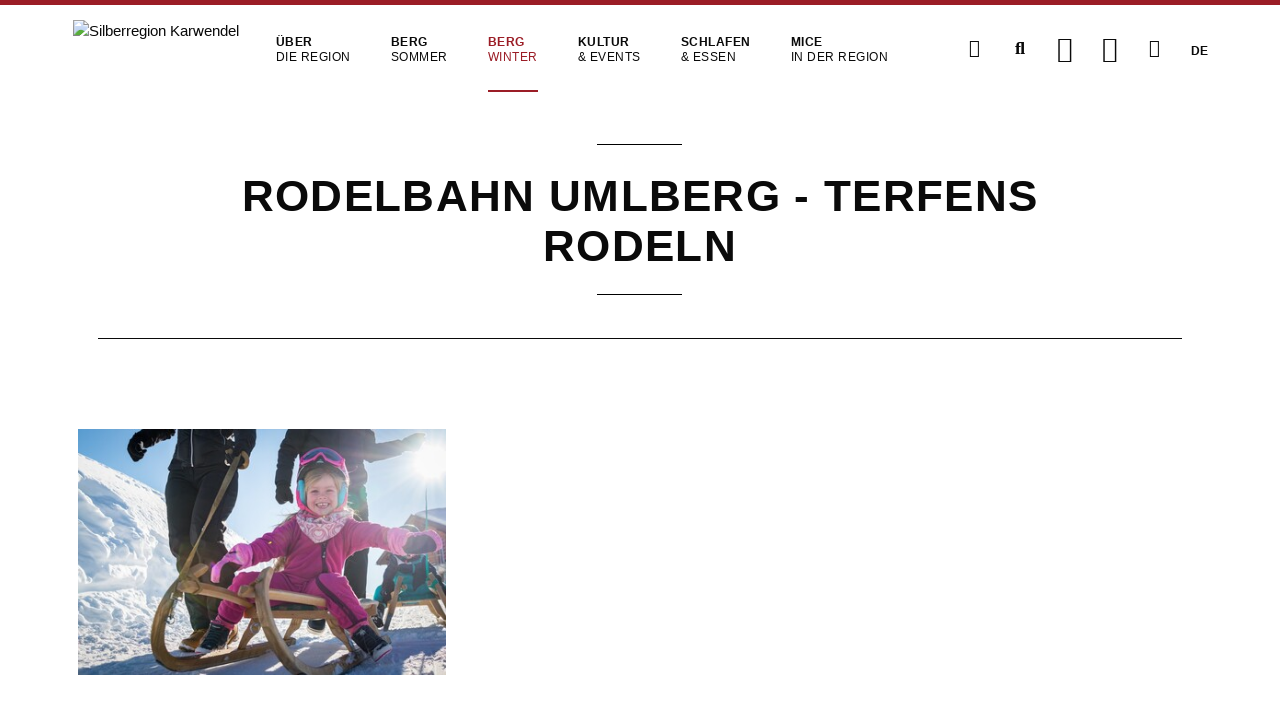

--- FILE ---
content_type: text/html; charset=utf-8
request_url: https://silberregion-karwendel.com/de/rodeln/rid/29534543
body_size: 16657
content:
<!DOCTYPE html>
<html lang="de">
<head>

  
<link rel="icon" type="image/png" href="/files/srkarwendel/img/srkarwendel/favicon/2025_2/favicon-96x96.png" sizes="96x96" />
<link rel="icon" type="image/png" href="/files/srkarwendel/img/srkarwendel/favicon/2025_2/favicon-32x32.png" sizes="32x32" />
<link rel="icon" type="image/png" href="/files/srkarwendel/img/srkarwendel/favicon/2025_2/favicon-16x16.png" sizes="16x16" />
<link rel="icon" type="image/svg+xml" href="/files/srkarwendel/img/srkarwendel/favicon/2025_2/favicon.svg" />
<link rel="shortcut icon" href="/files/srkarwendel/img/srkarwendel/favicon/2025_2/favicon.ico" />
<link rel="apple-touch-icon" sizes="180x180" href="/files/srkarwendel/img/srkarwendel/favicon/2025_2/apple-touch-icon.png" />
<meta name="apple-mobile-web-app-title" content="Silberregion Karwendel" />
<link rel="manifest" href="/files/srkarwendel/img/srkarwendel/favicon/2025_2/site.webmanifest" />
<meta name="theme-color" content="#9b1d26">

<script src="https://cloud.ccm19.de/app.js?apiKey=9b754f521ac952585908c6c69d86f9bc5b91f5974d2e0016&amp;domain=660d1774c720a8d21a0af242" referrerpolicy="origin"></script>

<script type="text/javascript" data-cfasync="false">
  var _pushpanda = _pushpanda || [];
  _pushpanda.push(['_project', 'b98242c0-b9ca-11e9-85d6-7781f5dac4d0']);

  (function () {
    var pushPanda = document.createElement('script');
    pushPanda.src = '//cdn.pushpanda.io/sdk/sdk.js';
    pushPanda.type = 'text/javascript';
    pushPanda.async = 'true';
    var push_s = document.getElementsByTagName('script')[0];
    push_s.parentNode.insertBefore(pushPanda, push_s);
  })();
</script>

    <meta charset="utf-8">
    <title>Rodelbahn Umlberg - Terfens - Silberregion Karwendel</title>
    <base href="https://silberregion-karwendel.com/">

          <meta name="robots" content="index,follow">
      <meta name="description" content="Eine steile und rasante Rodelbahn für geübte Rodler">
      <meta name="keywords" content="">
      <meta name="generator" content="Contao Open Source CMS">
    
    <meta name="viewport" content="width=device-width, initial-scale=1.0 viewport-fit=cover">
        <link rel="stylesheet" href="assets/css/2c88216cdc27.css">
        <script src="assets/js/0fffdb3cd7a9.js"></script>
<script src="https://mapservices.eu/nefos_app/compiled-js/karwendel/stripped.js"></script>
<script src="system/modules/x_afit_lazy-images/assets/lazysizes-gh-pages/lazysizes.min.js" async></script>
<link rel="alternate" hreflang="de" lang="de" href="https://silberregion-karwendel.com/de/rodeln/rid/29534543" title="Rodeln">
<link rel="alternate" hreflang="en" lang="en" href="https://silberregion-karwendel.com/en/toboggan/rid/29534543" title="Tobogganing">
<link rel="alternate" hreflang="it" lang="it" href="https://silberregion-karwendel.com/it/slittino/rid/29534543" title="Slittino">
<link rel="alternate" hreflang="fr" lang="fr" href="https://silberregion-karwendel.com/fr/luge/rid/29534543" title="Luge">
<link rel="alternate" hreflang="cs" lang="cs" href="https://silberregion-karwendel.com/cs/sankovani/rid/29534543" title="Sáňkování">

          <!--[if lt IE 9]><script src="assets/html5shiv/3.7.2/html5shiv-printshiv.min.js"></script><![endif]-->
      

</head>
<body id="top" class="mac chrome webkit ch131 rodeln">

  



<!-- End Google Tag Manager (noscript) -->
<!--[if lt IE 8]>
<p>You are using an outdated browser. <a href="http://whatbrowser.org/">Upgrade your browser today</a>.</p>
<![endif]-->
    <div class="offcanvas-content">
        
                    <header class="page-header">
                
<!-- indexer::stop -->
<!--googleoff: index-->
<header class="header-container header-btm-margin">
    <div class="header-bar" data-sticky-container>
        <nav class="title-bar" data-sticky data-sticky-on="small" data-options="marginTop:0;">
            <div class="column row menu-topbar">
                <div class="title-bar-left">
                    <a href="https://silberregion-karwendel.com/de/" class="logo">
                        <img src="files/srkarwendel/img/srkarwendel/logo/srk_logo2018.png" alt="Silberregion Karwendel" class="logo-stamp">
                        <img src="files/srkarwendel/img/srkarwendel/logo/srk_logo2018_cut.png" alt="Silberregion Karwendel" class="logo-normal">
                        <!--                        <img src="files/srkarwendel/img/srkarwendel/logo/SKALogo.png" alt="Silberregion Karwendel" class="logo-normal">-->

                    </a>

                    <div class="srk-menu-container">
                        <ul class="level_1" role="menubar" style="">
                            <li class="submenu first">
            <a href="de/"
               title="Eine Urlaubsregion purer Vielfalt"
                 class="submenu first"                                                                               role="menuitem"
               aria-label="Über die Region"
                                    aria-haspopup="true"
                    data-container-name="Über die Region"
                >
                <span>Über </span><span>die Region</span>            </a>
            <ul class="level_2" role="menuitem" style="display:none">
            <ul class="level_3" role="menuitem" style="display:none">
            <ul class="level_4" role="menuitem" style="display:none">
                                                                                                                                                    </ul>
                        <ul class="level_4" role="menuitem" style="display:none">
                </ul>
    </ul>
            <ul class="level_3" role="menuitem" style="display:none">
                                        </ul>
            <ul class="level_3" role="menuitem" style="display:none">
                                        </ul>
            <ul class="level_3" role="menuitem" style="display:none">
                                        </ul>
            <ul class="level_3" role="menuitem" style="display:none">
                                                    </ul>
    </ul>
        </li>
                                    <li class="submenu">
            <a href="de/sommer"
               title="Sommergenuss in den Tiroler Bergen"
                 class="submenu"                                                                               role="menuitem"
               aria-label="Bergsommer"
                                    aria-haspopup="true"
                    data-container-name="Bergsommer"
                >
                <span>Berg</span><span>sommer</span>            </a>
            <ul class="level_2" role="menuitem" style="display:none">
            <ul class="level_3" role="menuitem" style="display:none">
                                    <ul class="level_4" role="menuitem" style="display:none">
                        <ul class="level_5" role="menuitem" style="display:none">
                                                                </ul>
    </ul>
                </ul>
            <ul class="level_3" role="menuitem" style="display:none">
                                        </ul>
            <ul class="level_3" role="menuitem" style="display:none">
                                        </ul>
            <ul class="level_3" role="menuitem" style="display:none">
                                                                </ul>
            <ul class="level_3" role="menuitem" style="display:none">
                            </ul>
    </ul>
        </li>
                                    <li class="submenu trail active">
            <a href="de/winter"
               title="Winterzauber in den Tiroler Bergen"
                 class="submenu trail active"                                                                               role="menuitem"
               aria-label="Bergwinter"
                                    aria-haspopup="true"
                    data-container-name="Bergwinter"
                >
                <span>Berg</span><span>winter</span>            </a>
            <ul class="level_2" role="menuitem" style="display:none">
            <ul class="level_3" role="menuitem" style="display:none">
                            </ul>
            <ul class="level_3" role="menuitem" style="display:none">
            <ul class="level_4" role="menuitem" style="display:none">
                            </ul>
                            </ul>
            <ul class="level_3" role="menuitem" style="display:none">
                                                                            </ul>
            <ul class="level_3" role="menuitem" style="display:none">
                            </ul>
    </ul>
        </li>
                                    <li class="submenu">
            <a href="de/kultur-events"
               title="Kultur &amp; Events"
                 class="submenu"                                                                               role="menuitem"
               aria-label="Kultur &amp; Events"
                                    aria-haspopup="true"
                    data-container-name="Kultur &amp; Events"
                >
                <span>Kultur </span><span>& Events</span>            </a>
            <ul class="level_2" role="menuitem" style="display:none">
                                                                                                    </ul>
        </li>
                                    <li class="submenu">
            <a href="de/schlafen-essen"
               title="Schlafen &amp; Essen"
                 class="submenu"                                                                               role="menuitem"
               aria-label="Schlafen &amp; Essen"
                                    aria-haspopup="true"
                    data-container-name="Schlafen &amp; Essen"
                >
                <span>Schlafen </span><span>& Essen</span>            </a>
            <ul class="level_2" role="menuitem" style="display:none">
            <ul class="level_3" role="menuitem" style="display:none">
                </ul>
            <ul class="level_3" role="menuitem" style="display:none">
                                        </ul>
            <ul class="level_3" role="menuitem" style="display:none">
                                        </ul>
                </ul>
        </li>
                                    <li class="submenu">
            <a href="de/mice"
               title="MICE in der Region"
                 class="submenu"                                                                               role="menuitem"
               aria-label="MICE in der Region"
                                    aria-haspopup="true"
                    data-container-name="MICE in der Region"
                >
                <span>MICE </span><span>in der Region</span>            </a>
            <ul class="level_2" role="menuitem" style="display:none">
            <ul class="level_3" role="menuitem" style="display:none">
                            </ul>
            <ul class="level_3" role="menuitem" style="display:none">
                                        </ul>
                </ul>
        </li>
                                    <li class="submenu hide-for-large last">
            <a href="de/service"
               title="Wissenswertes rund im die Region"
                 class="submenu hide-for-large last"                                                                               role="menuitem"
               aria-label="Service"
                                    aria-haspopup="true"
                    data-container-name="Service"
                >
                Service            </a>
            <ul class="level_2" role="menuitem" style="display:none">
                                                                                                                                                                                                                                                    </ul>
        </li>
            </ul>
                    </div>

                    <div class="srk-menu-buttons">
                                                    <a id="infoIcon"
                               title="Service"
                               href="de/service"
                               role="menuitem" aria-haspopup="true"
                               class="header-bar-btn icon-only hide-for-medium-only hide-for-small-only"><i
                                        class="fa fa-fw fa-info-circle" aria-hidden="true"></i>
                                <span style="display: none">Service"</span>
                            </a>

                            <div class="srk-search">
                                <span class="header-bar-btn icon-only srk-search-button">
                                    <i class="fa fa-fw fa-search" aria-hidden="true"></i>
                                  <span style="display: none">Suche</span>
                                </span>
                                <div class="srk-search-input">
                                    <input id="autoComplete" type="search" name="keywords" aria-label="Suchbegriff" placeholder="Suchbegriff">

                                </div>
                            </div>


                            <a  id="afit-maps-button" target="_blank" href="https://maps.silberregion-karwendel.com/v2/de" class="header-bar-btn icon-only"><i class="srk-icon-map"
                                                                                                                                                                                           aria-hidden="true"></i>
                                <span style="display: none">Karte</span>
                            </a>
                            <a href="de/wetter" class="header-bar-btn icon-only"><i class="srk-icon-sun" aria-hidden="true"></i>
                                <span style="display: none">Wetter</span>

                            </a>
                            <a href="de/webcams" class="header-bar-btn icon-only "><i class="fa fa-fw fa-video" aria-hidden="true"></i>
                                <span style="display: none">Webcam</span>
                            </a>

                                                            <nav class="mod_changelanguage block language-switcher uppercase">
                                    
<!-- indexer::stop -->
        <a href="de/rodeln/rid/29534543" class= "uppercase active">De</a>

        <a href="en/toboggan/rid/29534543" class= "uppercase ">En</a>

        <a href="cs/sankovani/rid/29534543" class= "uppercase ">Cz</a>

        <a href="fr/luge/rid/29534543" class= "uppercase ">Fr</a>

        <a href="it/slittino/rid/29534543" class= "uppercase ">It</a>

  


<!-- indexer::continue -->
                                </nav>
                            
                            <div id="menu-btn" class="header-bar-btn menu-btn icon-only hide-for-large">
                                <div class="menu-btn-container">
                                    <i class="open-menu fa fa-fw fa-align-justify" aria-hidden="true"></i>
                                    <i class="close-menu fa fa-fw fa-times" aria-hidden="true"></i>
                                </div>
                            </div>

                        
                    </div>
                </div>
            </div>

                            
<div class="column row mega-container" id="megamenu">
	<div class="menu-bottombar-container">
	    

            <div class="mega-sub-container hasItems nr-of-menu-columns-5"
             name="Über die Region">
            <div class="menu-title">
                <a class="" href="de/"
                   title="Eine Urlaubsregion purer Vielfalt"                   role="menuitem" aria-haspopup="true">Über die Region</a>

                                    <div class="toggle-menu-group">
                        <div class="expand-menu icon"><i class="close-menu fa fa-caret-down" aria-hidden="true"></i></div>
                        <div class="collapse-menu icon"><i class="close-menu fa fa-caret-up" aria-hidden="true"></i></div>
                    </div>
                            </div>
                            

            <div class="menu-item-group">
            <div class="menu-subtitle">
                <a class="" href="de/die-region"
                   title="Über die Silberregion Karwendel"                   role="menuitem" aria-haspopup="true">Über die Silberregion Karwendel</a>
                                    <div class="toggle-menu-list">
                        <div class="expand-menu icon"><i class="close-menu fa fa-caret-down" aria-hidden="true"></i></div>
                        <div class="collapse-menu icon"><i class="close-menu fa fa-caret-up" aria-hidden="true"></i></div>
                    </div>
                            </div>
            <ul>
                

            <li>
            <a class="" href="de/orte"
               title="Orte"               role="menuitem">Orte</a>
        </li>
    
            <li>
            <a class="" href="de/anreise"
               title="Anreise"               role="menuitem">Anreise</a>
        </li>
    
            <li>
            <a class="" href="de/mobilitaet-in-der-region"
               title="Mobilität in der Region"               role="menuitem">Mobilität in der Region</a>
        </li>
                     <li>
            <a class="" href="de/die-region"
               title="Über die Silberregion Karwendel Mehr ..."               role="menuitem">Mehr ...</a>
        </li>            </ul>
        </div>
    
            <div class="menu-item-group">
            <div class="menu-subtitle">
                <a class="" href="de/silberreich"
                   title="Silberreich"                   role="menuitem" aria-haspopup="true">Silberreich</a>
                                    <div class="toggle-menu-list">
                        <div class="expand-menu icon"><i class="close-menu fa fa-caret-down" aria-hidden="true"></i></div>
                        <div class="collapse-menu icon"><i class="close-menu fa fa-caret-up" aria-hidden="true"></i></div>
                    </div>
                            </div>
            <ul>
                

            <li>
            <a class="" href="de/geschichte"
               title="Geschichte"               role="menuitem">Geschichte</a>
        </li>
    
            <li>
            <a class="" href="de/schwaz"
               title="Silberstadt Schwaz"               role="menuitem">Silberstadt Schwaz</a>
        </li>
    
            <li>
            <a class="" href="de/silberzehner"
               title="Silberzehner"               role="menuitem">Silberzehner</a>
        </li>
                     <li>
            <a class="" href="de/silberreich"
               title="Silberreich Mehr ..."               role="menuitem">Mehr ...</a>
        </li>            </ul>
        </div>
    
            <div class="menu-item-group">
            <div class="menu-subtitle">
                <a class="" href="de/naturpark-karwendel"
                   title="Der Naturpark Karwendel"                   role="menuitem" aria-haspopup="true">Der Naturpark Karwendel</a>
                                    <div class="toggle-menu-list">
                        <div class="expand-menu icon"><i class="close-menu fa fa-caret-down" aria-hidden="true"></i></div>
                        <div class="collapse-menu icon"><i class="close-menu fa fa-caret-up" aria-hidden="true"></i></div>
                    </div>
                            </div>
            <ul>
                

            <li>
            <a class="" href="de/grosser-ahornboden"
               title="Großer Ahornboden"               role="menuitem">Großer Ahornboden</a>
        </li>
    
            <li>
            <a class="" href="de/engalm"
               title="Eng Alm"               role="menuitem">Engalm</a>
        </li>
    
            <li>
            <a class="" href="de/karwendeltouren"
               title="Karwendeltouren"               role="menuitem">Karwendeltouren</a>
        </li>
                     <li>
            <a class="" href="de/naturpark-karwendel"
               title="Der Naturpark Karwendel Mehr ..."               role="menuitem">Mehr ...</a>
        </li>            </ul>
        </div>
    
            <div class="menu-item-group">
            <div class="menu-subtitle">
                <a class="" href="de/regionalitaet"
                   title="Regionalität"                   role="menuitem" aria-haspopup="true">Regionalität</a>
                                    <div class="toggle-menu-list">
                        <div class="expand-menu icon"><i class="close-menu fa fa-caret-down" aria-hidden="true"></i></div>
                        <div class="collapse-menu icon"><i class="close-menu fa fa-caret-up" aria-hidden="true"></i></div>
                    </div>
                            </div>
            <ul>
                

            <li>
            <a class="" href="de/silberregion-shop"
               title="Silberregion Shop"               role="menuitem">Silberregion Shop</a>
        </li>
    
            <li>
            <a class="" href="de/tiroler-schnapsroute"
               title="Tiroler Schnapsroute"               role="menuitem">Tiroler Schnapsroute</a>
        </li>
    
            <li>
            <a class="" href="de/handwerk"
               title="Handwerk"               role="menuitem">Handwerk</a>
        </li>
                     <li>
            <a class="" href="de/regionalitaet"
               title="Regionalität Mehr ..."               role="menuitem">Mehr ...</a>
        </li>            </ul>
        </div>
    
            <div class="menu-item-group">
            <div class="menu-subtitle">
                <a class="" href="de/gut-zu-wissen"
                   title="Gut zu Wissen"                   role="menuitem" aria-haspopup="true">Gut zu Wissen</a>
                                    <div class="toggle-menu-list">
                        <div class="expand-menu icon"><i class="close-menu fa fa-caret-down" aria-hidden="true"></i></div>
                        <div class="collapse-menu icon"><i class="close-menu fa fa-caret-up" aria-hidden="true"></i></div>
                    </div>
                            </div>
            <ul>
                

            <li>
            <a class="" href="de/podcast-pure-vielfalt"
               title="Podcast &quot;Pure Vielfalt&quot;"               role="menuitem">Podcast "Pure Vielfalt"</a>
        </li>
    
            <li>
            <a class="" href="de/magazin-dahoam"
               title="Magazin Dahoam"               role="menuitem">Magazin Dahoam</a>
        </li>
    
            <li>
            <a class="" href="de/bankpatenschaft"
               title="Bankpatenschaft"               role="menuitem">Bankpatenschaft</a>
        </li>
    
            <li>
            <a class="" href="de/griass-di-in-der-silberregion"
               title="Griass di in der Silberregion"               role="menuitem">Griass di in der Silberregion</a>
        </li>
                                </ul>
        </div>
                        </div>
    
            <div class="mega-sub-container hasItems nr-of-menu-columns-5"
             name="Bergsommer">
            <div class="menu-title">
                <a class="" href="de/sommer"
                   title="Sommergenuss in den Tiroler Bergen"                   role="menuitem" aria-haspopup="true">Bergsommer</a>

                                    <div class="toggle-menu-group">
                        <div class="expand-menu icon"><i class="close-menu fa fa-caret-down" aria-hidden="true"></i></div>
                        <div class="collapse-menu icon"><i class="close-menu fa fa-caret-up" aria-hidden="true"></i></div>
                    </div>
                            </div>
                            

            <div class="menu-item-group">
            <div class="menu-subtitle">
                <a class="" href="de/top-wanderregion"
                   title="Wanderparadies Silberregion Karwendel"                   role="menuitem" aria-haspopup="true">Top Wanderregion</a>
                                    <div class="toggle-menu-list">
                        <div class="expand-menu icon"><i class="close-menu fa fa-caret-down" aria-hidden="true"></i></div>
                        <div class="collapse-menu icon"><i class="close-menu fa fa-caret-up" aria-hidden="true"></i></div>
                    </div>
                            </div>
            <ul>
                

            <li>
            <a class="" href="de/genusswandern"
               title="Genusswandern"               role="menuitem">Genusswandern</a>
        </li>
    
            <li>
            <a class="" href="de/familienwandern"
               title="Familienwandern"               role="menuitem">Familienwandern</a>
        </li>
    
            <li>
            <a class="" href="de/tiroler-silberpfad"
               title="Tiroler Silberpfad"               role="menuitem">Tiroler Silberpfad</a>
        </li>
    
            <li>
            <a class="" href="de/digitale-wanderwege"
               title="Digitale Wanderwege"               role="menuitem">Digitale Wanderwege</a>
        </li>
                     <li>
            <a class="" href="de/top-wanderregion"
               title="Top Wanderregion Mehr ..."               role="menuitem">Mehr ...</a>
        </li>            </ul>
        </div>
    
            <div class="menu-item-group">
            <div class="menu-subtitle">
                <a class="" href="de/freizeitvergnuegen"
                   title="Freizeitvergnügen"                   role="menuitem" aria-haspopup="true">Freizeitvergnügen</a>
                                    <div class="toggle-menu-list">
                        <div class="expand-menu icon"><i class="close-menu fa fa-caret-down" aria-hidden="true"></i></div>
                        <div class="collapse-menu icon"><i class="close-menu fa fa-caret-up" aria-hidden="true"></i></div>
                    </div>
                            </div>
            <ul>
                

            <li>
            <a class="" href="de/sehenswuerdigkeiten"
               title="Sehenswürdigkeiten"               role="menuitem">Sehenswürdigkeiten</a>
        </li>
    
            <li>
            <a class="" href="de/burgen"
               title="Burgen &amp; Schlösser"               role="menuitem">Burgen & Schlösser</a>
        </li>
    
            <li>
            <a class="" href="de/naturjuwele"
               title="Naturjuwele"               role="menuitem">Naturjuwele</a>
        </li>
                     <li>
            <a class="" href="de/freizeitvergnuegen"
               title="Freizeitvergnügen Mehr ..."               role="menuitem">Mehr ...</a>
        </li>            </ul>
        </div>
    
            <div class="menu-item-group">
            <div class="menu-subtitle">
                <a class="" href="de/radfahren"
                   title="Durch die Region mit dem Fahrrad"                   role="menuitem" aria-haspopup="true">Radfahren</a>
                                    <div class="toggle-menu-list">
                        <div class="expand-menu icon"><i class="close-menu fa fa-caret-down" aria-hidden="true"></i></div>
                        <div class="collapse-menu icon"><i class="close-menu fa fa-caret-up" aria-hidden="true"></i></div>
                    </div>
                            </div>
            <ul>
                

            <li>
            <a class="" href="de/genussradtouren"
               title="Genussradtouren"               role="menuitem">Genussradtouren</a>
        </li>
    
            <li>
            <a class="" href="de/e-biken"
               title="E-Biken"               role="menuitem">E-Biken</a>
        </li>
    
            <li>
            <a class="" href="de/radwandern"
               title="Radwandern"               role="menuitem">Radwandern</a>
        </li>
                     <li>
            <a class="" href="de/radfahren"
               title="Radfahren Mehr ..."               role="menuitem">Mehr ...</a>
        </li>            </ul>
        </div>
    
            <div class="menu-item-group">
            <div class="menu-subtitle">
                <a class="" href="de/angebote"
                   title="Angebote für Ihren Sommerurlaub"                   role="menuitem" aria-haspopup="true">Angebote</a>
                                    <div class="toggle-menu-list">
                        <div class="expand-menu icon"><i class="close-menu fa fa-caret-down" aria-hidden="true"></i></div>
                        <div class="collapse-menu icon"><i class="close-menu fa fa-caret-up" aria-hidden="true"></i></div>
                    </div>
                            </div>
            <ul>
                

            <li>
            <a class="" href="de/familienurlaub-sommer"
               title="Familienurlaub in der Silberregion Karwendel"               role="menuitem">Familienurlaub</a>
        </li>
    
            <li>
            <a class="" href="de/bikeverleih-und-testcenter"
               title="24/7 Bikeverleih und Testcenter in Schwaz"               role="menuitem">Bikeverleih und Testcenter</a>
        </li>
    
            <li>
            <a class="" href="de/sommer-erlebnisse"
               title="Sommererlebnisse"               role="menuitem">Sommererlebnisse</a>
        </li>
    
            <li>
            <a class="" href="de/silbercard-sommer"
               title="SILBERCARD Sommer"               role="menuitem">SILBERCARD Sommer</a>
        </li>
    
            <li>
            <a class="" href="de/sommerprogramm"
               title="Sommerprogramm"               role="menuitem">Sommerprogramm</a>
        </li>
                     <li>
            <a class="" href="de/angebote"
               title="Angebote Mehr ..."               role="menuitem">Mehr ...</a>
        </li>            </ul>
        </div>
    
            <div class="menu-item-group">
            <div class="menu-subtitle">
                <a class="" href="de/events-sommer"
                   title="Events"                   role="menuitem" aria-haspopup="true">Events im Sommer</a>
                                    <div class="toggle-menu-list">
                        <div class="expand-menu icon"><i class="close-menu fa fa-caret-down" aria-hidden="true"></i></div>
                        <div class="collapse-menu icon"><i class="close-menu fa fa-caret-up" aria-hidden="true"></i></div>
                    </div>
                            </div>
            <ul>
                

            <li>
            <a class="" href="https://silberregion-karwendel.com/de/veranstaltungskalender?start=01.05.2025"
               title="Veranstaltungskalender"               role="menuitem">Veranstaltungskalender</a>
        </li>
    
            <li>
            <a class="" href="de/tiroler-silberpfad-trophy"
               title="Tiroler Silberpfad Trophy"               role="menuitem">Tiroler Silberpfad Trophy</a>
        </li>
                     <li>
            <a class="" href="de/events-sommer"
               title="Events im Sommer Mehr ..."               role="menuitem">Mehr ...</a>
        </li>            </ul>
        </div>
                        </div>
    
            <div class="mega-sub-container hasItems nr-of-menu-columns-4"
             name="Bergwinter">
            <div class="menu-title">
                <a class=" active" href="de/winter"
                   title="Winterzauber in den Tiroler Bergen"                   role="menuitem" aria-haspopup="true">Bergwinter</a>

                                    <div class="toggle-menu-group">
                        <div class="expand-menu icon"><i class="close-menu fa fa-caret-down" aria-hidden="true"></i></div>
                        <div class="collapse-menu icon"><i class="close-menu fa fa-caret-up" aria-hidden="true"></i></div>
                    </div>
                            </div>
                            

            <div class="menu-item-group">
            <div class="menu-subtitle">
                <a class="" href="de/skivergnuegen"
                   title="Skivergnügen"                   role="menuitem" aria-haspopup="true">Skivergnügen</a>
                                    <div class="toggle-menu-list">
                        <div class="expand-menu icon"><i class="close-menu fa fa-caret-down" aria-hidden="true"></i></div>
                        <div class="collapse-menu icon"><i class="close-menu fa fa-caret-up" aria-hidden="true"></i></div>
                    </div>
                            </div>
            <ul>
                

            <li>
            <a class="" href="de/skigebiete"
               title="Skigebiete"               role="menuitem">Skigebiete</a>
        </li>
    
            <li>
            <a class="" href="de/skitouren"
               title="Skitouren"               role="menuitem">Skitouren</a>
        </li>
                     <li>
            <a class="" href="de/skivergnuegen"
               title="Skivergnügen Mehr ..."               role="menuitem">Mehr ...</a>
        </li>            </ul>
        </div>
    
            <div class="menu-item-group">
            <div class="menu-subtitle">
                <a class=" active" href="de/abseits-der-piste"
                   title="Wintererlebnisse abseits der Piste"                   role="menuitem" aria-haspopup="true">Abseits der Piste</a>
                                    <div class="toggle-menu-list">
                        <div class="expand-menu icon"><i class="close-menu fa fa-caret-down" aria-hidden="true"></i></div>
                        <div class="collapse-menu icon"><i class="close-menu fa fa-caret-up" aria-hidden="true"></i></div>
                    </div>
                            </div>
            <ul>
                

            <li>
            <a class="" href="de/winter-schneeschuhwandern"
               title="Winter- &amp; Schneeschuhwandern"               role="menuitem">Winter- & Schneeschuhwandern</a>
        </li>
    
            <li>
            <a class=" active" href="de/rodeln"
               title="Rodeln"               role="menuitem">Rodeln</a>
        </li>
    
            <li>
            <a class="" href="de/langlaufen"
               title="Langlaufen"               role="menuitem">Langlaufen</a>
        </li>
                     <li>
            <a class="" href="de/abseits-der-piste"
               title="Abseits der Piste Mehr ..."               role="menuitem">Mehr ...</a>
        </li>            </ul>
        </div>
    
            <div class="menu-item-group">
            <div class="menu-subtitle">
                <a class="" href="de/angebote-winter"
                   title="Angebote für Ihren Winterurlaub"                   role="menuitem" aria-haspopup="true">Angebote</a>
                                    <div class="toggle-menu-list">
                        <div class="expand-menu icon"><i class="close-menu fa fa-caret-down" aria-hidden="true"></i></div>
                        <div class="collapse-menu icon"><i class="close-menu fa fa-caret-up" aria-hidden="true"></i></div>
                    </div>
                            </div>
            <ul>
                

            <li>
            <a class="" href="https://skartl.tirol/"
               title="skartl"               role="menuitem">skartl - der einzigartige Verbundskipass</a>
        </li>
    
            <li>
            <a class="" href="de/karwendolins-skispass-gutschein"
               title="Karwendolins Skispass Gutschein"               role="menuitem">Karwendolins Skispass Gutschein</a>
        </li>
    
            <li>
            <a class="" href="de/schneeschuhwanderwochen"
               title="Schneeschuhwanderwochen"               role="menuitem">Schneeschuhwanderwochen</a>
        </li>
    
            <li>
            <a class="" href="de/winterprogramm"
               title="Winterprogramm"               role="menuitem">Winterprogramm</a>
        </li>
    
            <li>
            <a class="" href="de/winter-erlebnisse"
               title="Wintererlebnisse"               role="menuitem">Wintererlebnisse</a>
        </li>
    
            <li>
            <a class="" href="de/silbercard-winter"
               title="SILBERCARD Winter"               role="menuitem">SILBERCARD Winter</a>
        </li>
                     <li>
            <a class="" href="de/angebote-winter"
               title="Angebote Mehr ..."               role="menuitem">Mehr ...</a>
        </li>            </ul>
        </div>
    
            <div class="menu-item-group">
            <div class="menu-subtitle">
                <a class="" href="de/events-winter"
                   title="Events"                   role="menuitem" aria-haspopup="true">Events im Winter</a>
                                    <div class="toggle-menu-list">
                        <div class="expand-menu icon"><i class="close-menu fa fa-caret-down" aria-hidden="true"></i></div>
                        <div class="collapse-menu icon"><i class="close-menu fa fa-caret-up" aria-hidden="true"></i></div>
                    </div>
                            </div>
            <ul>
                

            <li>
            <a class="" href="https://silberregion-karwendel.com/de/veranstaltungskalender"
               title="Veranstaltungskalender"               role="menuitem">Veranstaltungskalender</a>
        </li>
    
            <li>
            <a class="" href="de/adventveranstaltungen"
               title="Adventveranstaltungen"               role="menuitem">Adventveranstaltungen</a>
        </li>
                     <li>
            <a class="" href="de/events-winter"
               title="Events im Winter Mehr ..."               role="menuitem">Mehr ...</a>
        </li>            </ul>
        </div>
                        </div>
    
            <div class="mega-sub-container hasItems nr-of-menu-columns-2"
             name="Kultur &amp; Events">
            <div class="menu-title">
                <a class="" href="de/kultur-events"
                   title="Kultur &amp; Events"                   role="menuitem" aria-haspopup="true">Kultur & Events</a>

                                    <div class="toggle-menu-group">
                        <div class="expand-menu icon"><i class="close-menu fa fa-caret-down" aria-hidden="true"></i></div>
                        <div class="collapse-menu icon"><i class="close-menu fa fa-caret-up" aria-hidden="true"></i></div>
                    </div>
                            </div>
                            

            <div class="menu-item-group">
            <div class="menu-subtitle">
                <a class="" href="de/veranstaltungskalender"
                   title="Veranstaltungskalender"                   role="menuitem">Veranstaltungskalender</a>
                            </div>
            <ul>
                                            </ul>
        </div>
    
            <div class="menu-item-group">
            <div class="menu-subtitle">
                <a class="" href="de/veranstaltungskalender?print=true"
                   title="Veranstaltungen diese Woche als PDF" target="_blank"                   role="menuitem">Veranstaltungen diese Woche als PDF</a>
                            </div>
            <ul>
                                            </ul>
        </div>
    
            <div class="menu-item-group">
            <div class="menu-subtitle">
                <a class="" href="de/event-tipps"
                   title="Veranstaltungs Tipps"                   role="menuitem">Veranstaltungs Tipps</a>
                            </div>
            <ul>
                                            </ul>
        </div>
    
            <div class="menu-item-group">
            <div class="menu-subtitle">
                <a class="" href="de/brauchtum"
                   title="Brauchtum"                   role="menuitem">Brauchtum</a>
                            </div>
            <ul>
                                            </ul>
        </div>
    
            <div class="menu-item-group">
            <div class="menu-subtitle">
                <a class="" href="de/kultur"
                   title="Kultur"                   role="menuitem">Kultur</a>
                            </div>
            <ul>
                                            </ul>
        </div>
    
            <div class="menu-item-group">
            <div class="menu-subtitle">
                <a class="" href="de/sport"
                   title="Sport"                   role="menuitem">Sport</a>
                            </div>
            <ul>
                                            </ul>
        </div>
    
            <div class="menu-item-group">
            <div class="menu-subtitle">
                <a class="" href="de/events-winter"
                   title="Events im Winter"                   role="menuitem">Events im Winter</a>
                            </div>
            <ul>
                                            </ul>
        </div>
    
            <div class="menu-item-group">
            <div class="menu-subtitle">
                <a class="" href="de/events-sommer"
                   title="Events im Sommer"                   role="menuitem">Events im Sommer</a>
                            </div>
            <ul>
                                            </ul>
        </div>
                        </div>
    
            <div class="mega-sub-container hasItems nr-of-menu-columns-5"
             name="Schlafen &amp; Essen">
            <div class="menu-title">
                <a class="" href="de/schlafen-essen"
                   title="Schlafen &amp; Essen"                   role="menuitem" aria-haspopup="true">Schlafen & Essen</a>

                                    <div class="toggle-menu-group">
                        <div class="expand-menu icon"><i class="close-menu fa fa-caret-down" aria-hidden="true"></i></div>
                        <div class="collapse-menu icon"><i class="close-menu fa fa-caret-up" aria-hidden="true"></i></div>
                    </div>
                            </div>
                            

            <div class="menu-item-group">
            <div class="menu-subtitle">
                <a class="" href="de/unterkuenfte"
                   title="Unterkünfte"                   role="menuitem" aria-haspopup="true">Unterkünfte</a>
                                    <div class="toggle-menu-list">
                        <div class="expand-menu icon"><i class="close-menu fa fa-caret-down" aria-hidden="true"></i></div>
                        <div class="collapse-menu icon"><i class="close-menu fa fa-caret-up" aria-hidden="true"></i></div>
                    </div>
                            </div>
            <ul>
                

            <li>
            <a class="" href="de/unterkuenfte"
               title="Suchen &amp; Buchen"               role="menuitem">Suchen & Buchen</a>
        </li>
                                </ul>
        </div>
    
            <div class="menu-item-group">
            <div class="menu-subtitle">
                <a class="" href="de/gastronomie"
                   title="Gastronomie"                   role="menuitem" aria-haspopup="true">Gastronomie</a>
                                    <div class="toggle-menu-list">
                        <div class="expand-menu icon"><i class="close-menu fa fa-caret-down" aria-hidden="true"></i></div>
                        <div class="collapse-menu icon"><i class="close-menu fa fa-caret-up" aria-hidden="true"></i></div>
                    </div>
                            </div>
            <ul>
                

            <li>
            <a class="" href="de/tiroler-wirtshaeuser"
               title="Tiroler Wirtshäuser"               role="menuitem">Tiroler Wirtshäuser</a>
        </li>
    
            <li>
            <a class="" href="de/gasthoefe-gasthaeuser"
               title="Gasthöfe &amp; Gasthäuser"               role="menuitem">Gasthöfe & Gasthäuser</a>
        </li>
    
            <li>
            <a class="" href="de/restaurants"
               title="Restaurants"               role="menuitem">Restaurants</a>
        </li>
                     <li>
            <a class="" href="de/gastronomie"
               title="Gastronomie Mehr ..."               role="menuitem">Mehr ...</a>
        </li>            </ul>
        </div>
    
            <div class="menu-item-group">
            <div class="menu-subtitle">
                <a class="" href="de/kulinarik"
                   title="Kulinarische Highlights in der Silberregion Karwendel"                   role="menuitem" aria-haspopup="true">Kulinarik</a>
                                    <div class="toggle-menu-list">
                        <div class="expand-menu icon"><i class="close-menu fa fa-caret-down" aria-hidden="true"></i></div>
                        <div class="collapse-menu icon"><i class="close-menu fa fa-caret-up" aria-hidden="true"></i></div>
                    </div>
                            </div>
            <ul>
                

            <li>
            <a class="" href="de/typische-gerichte"
               title="Typische Gerichte"               role="menuitem">Typische Gerichte</a>
        </li>
    
            <li>
            <a class="" href="de/tiroler-schnapsroute"
               title="Tiroler Schnapsroute"               role="menuitem">Tiroler Schnapsroute</a>
        </li>
    
            <li>
            <a class="" href="de/tiroler-wirtshaus"
               title="Tiroler Wirtshauskultur"               role="menuitem">Tiroler Wirtshauskultur</a>
        </li>
                     <li>
            <a class="" href="de/kulinarik"
               title="Kulinarik Mehr ..."               role="menuitem">Mehr ...</a>
        </li>            </ul>
        </div>
    
            <div class="menu-item-group">
            <div class="menu-subtitle">
                <a class="" href="de/anfragen"
                   title="Anfragen"                   role="menuitem">Anfragen</a>
                            </div>
            <ul>
                                            </ul>
        </div>
                        </div>
    
            <div class="mega-sub-container hasItems nr-of-menu-columns-5"
             name="MICE in der Region">
            <div class="menu-title">
                <a class="" href="de/mice"
                   title="MICE in der Region"                   role="menuitem" aria-haspopup="true">MICE in der Region</a>

                                    <div class="toggle-menu-group">
                        <div class="expand-menu icon"><i class="close-menu fa fa-caret-down" aria-hidden="true"></i></div>
                        <div class="collapse-menu icon"><i class="close-menu fa fa-caret-up" aria-hidden="true"></i></div>
                    </div>
                            </div>
                            

            <div class="menu-item-group">
            <div class="menu-subtitle">
                <a class="" href="de/business"
                   title="Business"                   role="menuitem" aria-haspopup="true">Business</a>
                                    <div class="toggle-menu-list">
                        <div class="expand-menu icon"><i class="close-menu fa fa-caret-down" aria-hidden="true"></i></div>
                        <div class="collapse-menu icon"><i class="close-menu fa fa-caret-up" aria-hidden="true"></i></div>
                    </div>
                            </div>
            <ul>
                

            <li>
            <a class="" href="de/seminarraeumlichkeiten"
               title="Seminarräumlichkeiten"               role="menuitem">Seminarräumlichkeiten ohne Unterkunft</a>
        </li>
    
            <li>
            <a class="" href="de/seminarraeumlichkeiten-mit-unterkunft"
               title="Seminarräumlichkeiten mit Unterkunft"               role="menuitem">Seminarräumlichkeiten mit Unterkunft</a>
        </li>
                                </ul>
        </div>
    
            <div class="menu-item-group">
            <div class="menu-subtitle">
                <a class="" href="de/rahmenprogramm"
                   title="Rahmenprogramm"                   role="menuitem" aria-haspopup="true">Rahmenprogramm</a>
                                    <div class="toggle-menu-list">
                        <div class="expand-menu icon"><i class="close-menu fa fa-caret-down" aria-hidden="true"></i></div>
                        <div class="collapse-menu icon"><i class="close-menu fa fa-caret-up" aria-hidden="true"></i></div>
                    </div>
                            </div>
            <ul>
                

            <li>
            <a class="" href="de/erlebnisse"
               title="Erlebnisse"               role="menuitem">Erlebnisse</a>
        </li>
    
            <li>
            <a class="" href="de/burgen"
               title="Burgen &amp; Schlösser"               role="menuitem">Burgen & Schlösser</a>
        </li>
    
            <li>
            <a class="" href="de/naturjuwele"
               title="Naturjuwele"               role="menuitem">Naturjuwele</a>
        </li>
                     <li>
            <a class="" href="de/rahmenprogramm"
               title="Rahmenprogramm Mehr ..."               role="menuitem">Mehr ...</a>
        </li>            </ul>
        </div>
    
            <div class="menu-item-group">
            <div class="menu-subtitle">
                <a class="" href="de/buchen-anfragen-zs"
                   title="Anfragen"                   role="menuitem">Anfragen</a>
                            </div>
            <ul>
                                            </ul>
        </div>
                        </div>
    
            <div class="mega-sub-container hasItems nr-of-menu-columns-2"
             name="Service">
            <div class="menu-title">
                <a class="" href="de/service"
                   title="Wissenswertes rund im die Region"                   role="menuitem" aria-haspopup="true">Service</a>

                                    <div class="toggle-menu-group">
                        <div class="expand-menu icon"><i class="close-menu fa fa-caret-down" aria-hidden="true"></i></div>
                        <div class="collapse-menu icon"><i class="close-menu fa fa-caret-up" aria-hidden="true"></i></div>
                    </div>
                            </div>
                            

            <div class="menu-item-group">
            <div class="menu-subtitle">
                <a class="" href="de/servicestellen"
                   title="Servicestellen"                   role="menuitem">Servicestellen</a>
                            </div>
            <ul>
                                            </ul>
        </div>
    
            <div class="menu-item-group">
            <div class="menu-subtitle">
                <a class="" href="de/work-life"
                   title="Work &amp; Life"                   role="menuitem">Work & Life</a>
                            </div>
            <ul>
                                            </ul>
        </div>
    
            <div class="menu-item-group">
            <div class="menu-subtitle">
                <a class="" href="de/tourismus-infostellen"
                   title="Tourismus Infostellen"                   role="menuitem">Tourismus Infostellen</a>
                            </div>
            <ul>
                                            </ul>
        </div>
    
            <div class="menu-item-group">
            <div class="menu-subtitle">
                <a class="" href="de/team"
                   title="Team"                   role="menuitem">Team</a>
                            </div>
            <ul>
                                            </ul>
        </div>
    
            <div class="menu-item-group">
            <div class="menu-subtitle">
                <a class="" href="de/oeffnungszeiten"
                   title="Öffnungszeiten"                   role="menuitem">Öffnungszeiten</a>
                            </div>
            <ul>
                                            </ul>
        </div>
    
            <div class="menu-item-group">
            <div class="menu-subtitle">
                <a class="" href="de/kontakt"
                   title="Kontakt"                   role="menuitem">Kontakt</a>
                            </div>
            <ul>
                                            </ul>
        </div>
    
            <div class="menu-item-group">
            <div class="menu-subtitle">
                <a class="" href="de/wetter"
                   title="Das Wetter in der Silberregion Karwendel"                   role="menuitem">Wetter</a>
                            </div>
            <ul>
                                            </ul>
        </div>
    
            <div class="menu-item-group">
            <div class="menu-subtitle">
                <a class="" href="de/webcams"
                   title="Webcams"                   role="menuitem">Webcams</a>
                            </div>
            <ul>
                                            </ul>
        </div>
    
            <div class="menu-item-group">
            <div class="menu-subtitle">
                <a class="" href="de/wlan-hotspots"
                   title="WLAN Hotspots"                   role="menuitem">WLAN-Hotspots</a>
                            </div>
            <ul>
                                            </ul>
        </div>
    
            <div class="menu-item-group">
            <div class="menu-subtitle">
                <a class="" href="de/newsletter-abonnieren"
                   title="Newsletter abonnieren"                   role="menuitem">Newsletter abonnieren</a>
                            </div>
            <ul>
                                            </ul>
        </div>
    
            <div class="menu-item-group">
            <div class="menu-subtitle">
                <a class="" href="de/online-shop"
                   title="Online Shop"                   role="menuitem">Online-Shop</a>
                            </div>
            <ul>
                                            </ul>
        </div>
    
            <div class="menu-item-group">
            <div class="menu-subtitle">
                <a class="" href="de/prospekte-bestellen"
                   title="Prospekte bestellen"                   role="menuitem">Prospekte bestellen & downloaden</a>
                            </div>
            <ul>
                                            </ul>
        </div>
    
            <div class="menu-item-group">
            <div class="menu-subtitle">
                <a class="" href="de/gaesteehrungen"
                   title="Gästeehrungen"                   role="menuitem">Gästeehrungen</a>
                            </div>
            <ul>
                                            </ul>
        </div>
    
            <div class="menu-item-group">
            <div class="menu-subtitle">
                <a class="" href="de/suche"
                   title="Suche" rel="nofollow"                   role="menuitem">Suche</a>
                            </div>
            <ul>
                                            </ul>
        </div>
    
            <div class="menu-item-group">
            <div class="menu-subtitle">
                <a class="" href="de/presse-vereine"
                   title="Presse &amp; Vereine"                   role="menuitem">Presse & Vereine</a>
                            </div>
            <ul>
                                            </ul>
        </div>
    
            <div class="menu-item-group">
            <div class="menu-subtitle">
                <a class="" href="de/medienportal"
                   title="medienportal"                   role="menuitem"><span class="badge">NEU</span> Medienportal</a>
                            </div>
            <ul>
                                            </ul>
        </div>
    
            <div class="menu-item-group">
            <div class="menu-subtitle">
                <a class="" href="de/impressum"
                   title="Impressum"                   role="menuitem">Impressum</a>
                            </div>
            <ul>
                                            </ul>
        </div>
    
            <div class="menu-item-group">
            <div class="menu-subtitle">
                <a class="" href="de/datenschutz"
                   title="Datenschutz"                   role="menuitem">Datenschutz</a>
                            </div>
            <ul>
                                            </ul>
        </div>
    
            <div class="menu-item-group">
            <div class="menu-subtitle">
                <a class="" href="de/haftungsausschluss"
                   title="Haftungsausschluss"                   role="menuitem">Haftungsausschluss</a>
                            </div>
            <ul>
                                            </ul>
        </div>
    
            <div class="menu-item-group">
            <div class="menu-subtitle">
                <a class="" href="de/allgemeine-geschaeftsbedingungen"
                   title="Allgemeine Geschäftsbedingungen"                   role="menuitem">Allgemeine Geschäftsbedingungen</a>
                            </div>
            <ul>
                                            </ul>
        </div>
                        </div>
            <div class="menu-bottombar-container-close">
            <i class="fa fa-fw fa-times" aria-hidden="true"></i>
        </div>
	    <div class="hide-for-large menu-bottombar">
            © Tourismusverband Silberregion Karwendel<br>
            A-6130 Schwaz, Münchner Straße 11<br>
			<a href="tel:">Tel +43 5242 63240</a><br>
			<a href="mailto:info@silberregion-karwendel.com">info@silberregion-karwendel.com</a><br>
			<a href="#" class="rs-link" data-link-desktop="Desktop version">Desktop version</a>
        </div>
    </div>
</div>

                                </nav>
    </div>
</header>
<script>

    const translations = {
        en: {
            simple_results: "<strong>{0}</strong> results",
            detailed_results: "<strong>{0}</strong> matching results for <strong>\"{1}\"</strong>"
        },
        de: {
            simple_results: "<strong>{0}</strong> Ergebnisse",
            detailed_results: "<strong>{0}</strong> passende Ergebnisse für <strong>\"{1}\"</strong>"
        },
        it: {
            simple_results: "<strong>{0}</strong> risultati",
            detailed_results: "<strong>{0}</strong> risultati corrispondenti per <strong>\"{1}\"</strong>"
        },
        fr: {
            simple_results: "<strong>{0}</strong> résultats",
            detailed_results: "<strong>{0}</strong> résultats correspondants pour <strong>\"{1}\"</strong>"
        },
        cs: {
            simple_results: "<strong>{0}</strong> Výsledky",
            detailed_results: "<strong>{0}</strong> vhodné výsledky pro <strong>\"{1}\"</strong>"
        },
    };


    const autoCompleteJS = new autoComplete({
        data: {
            src: async (query) => {
                try {
                    // Loading placeholder text
                    document
                        .getElementById("autoComplete")
                        .setAttribute("placeholder", "Loading...");
                    // Fetch External Data Source
                    const source = await fetch(
                        `AfitAjax.php?type=serachAutoCompleteAjax&search=${query}&lang=de`
                    );
                    const data = await source.json();
                    // Post Loading placeholder text
                    document
                        .getElementById("autoComplete")
                        .setAttribute("placeholder", autoCompleteJS.placeHolder);
                    // Returns Fetched data
                    return data;
                } catch (error) {
                    return error;
                }
            },
            keys: ["title", "text"],
            cache: false,
            filter: (list) => {

                // aj filter
                const filteredResults = Array.from(
                    new Set(list.map((value) => value.value.id))
                ).map((entry) => {
                    return list.find((value) => value.value.id === entry);
                });
                return filteredResults;
            },
        },
        threshold: 3,
        debounce: 200,
        placeHolder: "Suchbegriff",
        diacritics: true,
        searchEngine: "loose",
        // searchEngine: (query, record) => record, // disable search
        resultsList: {
            element: (list, data) => {
                const info = document.createElement("p");

                if (data.results.length > 0) {
                    info.innerHTML = translations['de']['simple_results'].replace("{0}", data.matches.length > 29 ? (data.matches.length + "+") : data.matches.length);

                } else {
                    info.innerHTML = translations['de']['detailed_results'].replace("{0}", data.matches.length).replace("{1}", data.query);
                }
                list.prepend(info);


                const footer = document.createElement("div");
                footer.classList.add("footer");

                                    footer.innerHTML = `<a href='de/suche?keywords=${data.query}'>Erweiterte Suche <b>${data.query} </b></a>`;
                    list.append(footer);
                
            },
            noResults: true,
            maxResults: 100,
            tabSelect: true
        },
        resultItem: {
            element: (item, data) => {
                // Modify Results Item Style
                item.style = "display: flex; justify-content: space-between;";
                // Modify Results Item Content
                item.innerHTML = `
      <span style="text-overflow: ellipsis; white-space: nowrap; overflow: hidden;">
       ${data.match}
      </span>
      <span style="display: flex; align-items: center; font-size: 13px; font-weight: 100; text-transform: uppercase; color: rgba(0,0,0,.2);">
      </span>`;
            },
            highlight: true
        },
        events: {
            input: {
                focus: () => {
                    if (autoCompleteJS.input.value.length) autoCompleteJS.start();
                }
            }
        }
    });
    document.querySelector("#autoComplete").addEventListener("selection", function (event) {
        // "event.detail" carries the autoComplete.js "feedback" object
        window.location.href = event.detail.selection.value.url;
        console.log(event.detail);
    });


    let counter = 0;

    document.addEventListener('keydown', function (event) {
        // Überprüfen, ob Cmd+F oder Ctrl+F gedrückt wurde
        if ((event.ctrlKey || event.metaKey) && event.key === 'f') {
            counter++;

            if (counter === 1) {
                event.preventDefault(); // Verhindert die Standard-Suchfunktion des Browsers
                const searchDiv = document.querySelector('.srk-search');
                const searchInput = document.getElementById('autoComplete');

                // Setzt die 'active' Klasse auf den .srk-search Div und den .srk-search-button
                searchDiv.classList.add('active');
                searchDiv.querySelector('.srk-search-button').classList.add('active');

                // Fokussiert das Inputfeld
                searchInput.focus();
                searchInput.value = '';

                // Optional: Event Listener, um das Suchfeld zu aktivieren, wenn auf das Such-Symbol geklickt wird
                searchDiv.querySelector('.srk-search-button').addEventListener('click', function () {
                    searchInput.focus();
                });
            } else {
                // Setzt den Zähler zurück, wenn Cmd+F oder Ctrl+F zweimal gedrückt wurde
                counter = 0;
            }
        }
    });
</script>
<!--googleon: index -->
<!-- indexer::continue -->
            </header>
        
        
<div class="custom">

      <div id="bottom">
      <div class="inside">
        
<div class="reveal srkModal_closure" id="srkModal" data-reveal>
        <div class="ce_row row first  row_100 container_same_height">
        <div class="ce_column small-12 medium-6 columns columnDiv box_same_height">


            <div class="ce_text  block">

                <h6>   Aktuelle Informationen</h6>
                <br><br>
                <p><strong>Geschlossen</strong><strong></strong></p><p><a class='hyperlink_txt  button  quaternary' href='https://maps.silberregion-karwendel.com/v2/de/gdi_summer/2d/-1/detail/-1/-1/-1/-1/29139681/' target='_blank'> Rodelbahn Vomperberg</a><br><a class='hyperlink_txt  button  quaternary' href='https://maps.silberregion-karwendel.com/v2/de/gdi_summer/2d/-1/detail/-1/-1/-1/-1/29139730/' target='_blank'> Rodelbahn Rodelhütte - Jenbach</a><br><a class='hyperlink_txt  button  quaternary' href='https://maps.silberregion-karwendel.com/v2/de/gdi_summer/2d/-1/detail/-1/-1/-1/-1/29139774/' target='_blank'> Rodelbahn Koglmoosalm</a><br><a class='hyperlink_txt  button  quaternary' href='https://maps.silberregion-karwendel.com/v2/de/gdi_summer/2d/-1/detail/-1/-1/-1/-1/29533381/' target='_blank'> Loipe Hochpillberg Grafenast - Naunz</a><br><a class='hyperlink_txt  button  quaternary' href='https://maps.silberregion-karwendel.com/v2/de/gdi_summer/2d/-1/detail/-1/-1/-1/-1/59653426/' target='_blank'> Rodelbahn Kellerjoch Abschnitt 2 Grafenast - Egertboden</a><br><a class='hyperlink_txt  button  quaternary' href='https://maps.silberregion-karwendel.com/v2/de/gdi_summer/2d/-1/detail/-1/-1/-1/-1/59682302/' target='_blank'> Rodelbahn Grafenast - Arzberg</a><br><a class='hyperlink_txt  button  quaternary' href='https://maps.silberregion-karwendel.com/v2/de/gdi_summer/2d/-1/detail/-1/-1/-1/-1/59682398/' target='_blank'> Rodelbahn Kellerjoch Abschnitt 3  Egertboden - Burg Freundsberg</a><br><a class='hyperlink_txt  button  quaternary' href='https://maps.silberregion-karwendel.com/v2/de/gdi_summer/2d/-1/detail/-1/-1/-1/-1/59709471/' target='_blank'> Rodelbahn Nonsalm - Hausstatt</a><br><a class='hyperlink_txt  button  quaternary' href='https://maps.silberregion-karwendel.com/v2/de/gdi_summer/2d/-1/detail/-1/-1/-1/-1/59711158/' target='_blank'> Rodelbahn Kellerjoch gesamt</a><br><a class='hyperlink_txt  button  quaternary' href='https://maps.silberregion-karwendel.com/v2/de/gdi_summer/2d/-1/detail/-1/-1/-1/-1/59826897/' target='_blank'> Rodelbahn Plumpmoos - Pirchnerast</a><br><a class='hyperlink_txt  button  quaternary' href='https://maps.silberregion-karwendel.com/v2/de/gdi_summer/2d/-1/detail/-1/-1/-1/-1/59827596/' target='_blank'> Rodelbahn Hausstatt - Schwannerwirt</a><br><a class='hyperlink_txt  button  quaternary' href='https://maps.silberregion-karwendel.com/v2/de/gdi_summer/2d/-1/detail/-1/-1/-1/-1/60331113/' target='_blank'> Loipe Hochpillberg Grafenast - Berau</a><br><a class='hyperlink_txt  button  quaternary' href='https://maps.silberregion-karwendel.com/v2/de/gdi_summer/2d/-1/detail/-1/-1/-1/-1/61551818/' target='_blank'> Rodelbahn Kellerjoch Abschnitt 1 Hecher - Grafenast</a><br><a class='hyperlink_txt  button  quaternary' href='https://maps.silberregion-karwendel.com/v2/de/gdi_summer/2d/-1/detail/-1/-1/-1/-1/64103946/' target='_blank'> Loipe Auerfeldweg</a><br><a class='hyperlink_txt  button  quaternary' href='https://maps.silberregion-karwendel.com/v2/de/gdi_summer/2d/-1/detail/-1/-1/-1/-1/121519868/' target='_blank'> Langlaufloipe Schiestlhof 1</a><br><a class='hyperlink_txt  button  quaternary' href='https://maps.silberregion-karwendel.com/v2/de/gdi_summer/2d/-1/detail/-1/-1/-1/-1/121519871/' target='_blank'> Langlaufloipe Schiestlhof 4</a><br><a class='hyperlink_txt  button  quaternary' href='https://maps.silberregion-karwendel.com/v2/de/gdi_summer/2d/-1/detail/-1/-1/-1/-1/121505830/' target='_blank'> Klettersteig Christlumsiedlung</a><br><a class='hyperlink_txt  button  quaternary' href='https://maps.silberregion-karwendel.com/v2/de/gdi_summer/2d/-1/detail/-1/-1/-1/-1/29094774/' target='_blank'> Kellerjochhütte</a><br><a class='hyperlink_txt  button  quaternary' href='https://maps.silberregion-karwendel.com/v2/de/gdi_summer/2d/-1/detail/-1/-1/-1/-1/121707571/' target='_blank'> Plumsjochhütte</a><br><a class='hyperlink_txt  button  quaternary' href='https://maps.silberregion-karwendel.com/v2/de/gdi_summer/2d/-1/detail/-1/-1/-1/-1/121707570/' target='_blank'> Tölzer Hütte</a><br><br><br></p><p></p><p><strong>Nur teilweise&nbsp;geöffnet</strong></p><p><a class='hyperlink_txt  button  quaternary' href='https://maps.silberregion-karwendel.com/v2/de/gdi_summer/2d/-1/detail/-1/-1/-1/-1/59487349/' target='_blank'> Rodelbahn Weerberg Weidener Hütte - Innerst</a><br></p>                <div class="bottom-right-text">
                    Aktualisiert: 21.01.2026 13:30                </div>

            </div>


        </div>

                <button class="close-button close-srk" data-close aria-label="Close modal" type="button">
            <span aria-hidden="true">&times;</span>
        </button>
    </div>
</div>

<script>
    $(document).ready(function () {
        $('.srkModal_closure_button').on('click', function () {
            $('.srkModal_closure').foundation('open');
        });

        
        });
</script>      </div>
    </div>
  
</div>

        <div class="content-wrapper">

            <section role="main" class="main-content">

                <div class="mod_article first block" id="article-cw">
        <div class="ce_row row column text-center first   no-section-btm-margin">
            <div class="ce_text  block first">

                <h1 class="ce_headline ">
                    <b>Rodelbahn Umlberg - Terfens</b><br>Rodeln</h1>
                                <div class='cw-acc-icons cw-acc-icons-size-big'><div class='cw-acc-icons-container'></div></div>            </div>
        </div>

                    <div class="ce_row row column afit_gallery-masonry masonry-max-3-columns  first   ">
                <div class="ce_gallery  block">
                    <ul class="cols_4">
                                                    <li class="row_1 row_first even col_0 col_first col_last">
                                <figure class="image_container">
                                    <a title="Rodelbahn Umlberg - Terfens 1" data-lightbox="gallery"
                                       href="https://uploads.mapservices.eu/nefos_tirol/site-files/1051/uploads/190218_ichmachefotos.com_034.jpg" class="cboxElement">
                                        <img src="https://uploads.mapservices.eu/nefos_tirol/site-files/1051/uploads/medium/190218_ichmachefotos.com_034.jpg"
                                             data-src="https://uploads.mapservices.eu/nefos_tirol/site-files/1051/uploads/medium/190218_ichmachefotos.com_034.jpg"

                                             alt="Rodelbahn Umlberg - Terfens 1">
                                    </a>
                                </figure>
                            </li>
                                            </ul>
                </div>
            </div>

        

        <div class="ce_row row  no-section-btm-margin">
            <div class="ce_column first-letter-large narrower-content small-12 columns  ">

                <div class="ce_text  block  ">
                                            <p><b>Eine steile und rasante Rodelbahn für geübte Rodler</b></p>
                                        In Terfens haben Sie die Wahl zwischen zwei kurezn, knackigen und rasanten Rodelbahnen. Vom Umlberg herab führt die steilere und anspruchsvollere Bahn. Diese ist für erfahrene Rodler geeignet. Ausgangspunkt für beide Bahnen ist Umlberg 1. Folgen Sie aus Sicherheitsgründen der parallel zur Rodelbahn verlaufenden Straße auf den Umlberg hinauf bis Haus 2.<br>
<br>
<strong>TIPP: </strong>Sie können auf halber Strecke dieser Rodelbahn halten und einige Minuten über den Fahrweg nach Westen gehen, um zusätzlich die volle Länge der Rodelbahn Maria Larch zu rodeln.<br>
<br>
<strong>Rodelverleih:</strong> Hotel Rettenberg, Kolsass, +43(0)5224/68124<br>
<strong>Einkehrmöglichkeit:</strong> Dorfcafe Terfens<br>
<strong>Betreiber der Bahn: </strong>Gemeinde Terfens                </div>
            </div>
        </div>
    

    <!---->
<!--    --><!---->
<!--        <p class='h6'>Buchungsportale</p>-->
<!---->
<!--    --><!---->
<!--    --><!--    <table>-->
<!--        --><!---->
<!--    </table>-->
<!---->
<!---->
<!---->
<!--    -->    
    

    
    <div class="ce_row   row bg-color-expanded  tw-dynamic-info" data-equalizer='eq1'>
        <div class="ce_column large-8 columns" data-equalizer-watch="eq1">
            <div class="ce_row row column tw-dynamic-info-webcamOrImage">
                        <picture>
            <!--[if IE 9]>
            <video style="display: none;"><![endif]-->
            <source srcset="https://uploads.mapservices.eu/nefos_tirol/site-files/1051/uploads/medium/190218_ichmachefotos.com_034.jpg"
                    media="(max-width: 1270px)">
            <!--[if IE 9]></video><![endif]-->

            <img class="contwise-image" src="https://uploads.mapservices.eu/nefos_tirol/site-files/1051/uploads/190218_ichmachefotos.com_034.jpg"
                 alt="Rodelbahn Umlberg - Terfens">

        </picture>

                </div>
            <div class="ce_row row" data-equalizer="eq2">

                                                    <div class="ce_column medium-12 columns tw-dynamic-info-box" data-equalizer-watch="eq2">
                        <div class="tw-dynamic-info-bg">
                            
    <table>
        <tr><th colspan = "2" ><p class='h6'>Überblick</p></th></tr><tr><td colspan = "2" >

        <div class="metadata-detail-container">

            <div class="resourceDetail-metadataContainer">

                
                    <div class="resourceDetail-metadataContainer-item black">
                        <i class="afit-ui-resourceDetail-pluginIconIcon far fa-smile"></i>

                        <div class="afit-ui-resourceDetail-pluginIconInnerContainer">
                            <div class="afit-ui-resourceDetail-title">
                            </div>
                            <div
                                    class="afit-ui-resourceDetail-pluginIconText">
                                                                    Schwer

                                                            </div>
                        </div>
                    </div>

                

                
                
                                    <div class="resourceDetail-metadataContainer-item black">
                        <i class="afit-ui-resourceDetail-pluginIconIcon far fa-clock"></i>

                        <div class="afit-ui-resourceDetail-pluginIconInnerContainer">
                            <div
                                    class="afit-ui-resourceDetail-title"></div>
                            <div
                                    class="afit-ui-resourceDetail-pluginIconText">0.75                                h
                            </div>
                        </div>
                    </div>

                                                    <div class="resourceDetail-metadataContainer-item black">
                        <i class="afit-ui-resourceDetail-pluginIconIcon fas fa-arrows-alt-h"></i>

                        <div class="afit-ui-resourceDetail-pluginIconInnerContainer">
                            <div class="afit-ui-resourceDetail-title">
                            </div>
                            <div
                                    class="afit-ui-resourceDetail-pluginIconText">1                                km
                            </div>
                        </div>
                    </div>
                                                </div>
        </div>
        </td></tr><tr><td>Schwierigkeit:</td><td>schwierig </td></tr><tr><td>Höhenmeter:</td><td>144 m</td></tr><tr><td>Gehzeit / Aufstieg:</td><td>0.75 h</td></tr></table><table><tr><th colspan = "2" ><p class='h6'>Information</p></th></tr><tr><td>Ausgangspunkt:</td><td>Terfens </td></tr></table><table><tr><th colspan = "2" ><p class='h6'>Anreise</p></th></tr><tr><td>Anreise:</td><td>Autobahnabfahrt A12 bei Vomp, dann Richtung NW nach Terfens&nbsp;&nbsp; </td></tr><tr><td>Öffentlicher Verkehr:</td><td>&Ouml;ffis: Buslinie 4 bis Haltestelle Terfens Gemeindeamt. </td></tr><tr><td>Parken:</td><td>Parkplatz: Gemeindeamt Terfens </td></tr></table><table><tr><th colspan = "2" ><p class='h6'>Öffnungszeiten</p></th></tr><tr><td>Öffnungszeiten:</td><td>je nach Schneelage, Ansprechpartner Gemeinde Terfens </td></tr>    </table>
                                                        </div>
                    </div>
                            </div>
        </div>
        <div class="ce_column large-4 columns tw-dynamic-info-box" data-equalizer-watch="eq1">
            <div class="small-collapse tw-dynamic-info-bg tw-dynamic-info-copyr tw-dynamic-info-map column-padding-medium"
                 data-equalizer="eq3" data-equalize-on="medium">
                <div class="ce_column columns medium-6 large-12" data-equalizer-watch="eq3">
                    
    <div class="info-map-container ">
        <div id="info-map-gmap"
             class="info-map-gmap smallMap">
            <div class="tvb_map_control_small">
                <button  class="button cw-button gsMapZoomPlus" aria-label="zoom"><i class="fa fa-plus" aria-hidden="true"></i>
                </button>
                <button  class="button cw-button gsMapZoomPlus" aria-label="minus zoom"><i class="fa fa-minus" aria-hidden="true"></i>
                </button>
                <a target="_blank" href="de/karte?&bid=%2Fde%2Frodeln%2Frid%2F29534543&mapType=W&resource[0]=29534543" aria-label="Map"
                   class="button cw-button"><i class="fa fa-arrows-alt" aria-hidden="true"></i></a>
                <a href="javascript:showResourceMap(29534543)"
                   class="button cw-button"><i class="fa fa-undo" aria-hidden="true"></i></a>
            </div>
        </div>
    </div>

                    </div>
                <div class="ce_column columns medium-6 large-12" data-equalizer-watch="eq3">
                    
        <div id="r2r-info-box">
            <a name="resource_anchor"></a>

            

                            <p class='h6'>Anfahrt mit ...</p>

                <a class="single-link"  aria-label="google" id="resource_lnk_roue" target="_blank" href="https://maps.google.com/maps?daddr=47.33107,11.63718&ie=UTF8&layer=t"><i
                            class="fab fa-fw fa-google" aria-hidden="true"></i>
                    Google Maps</a>
                                </div>
        <div id="left-info-box" style="display: none;">
            <p class='h6'>Info: <span
                        id="resource_h1">Rodeln</span></p>

            <a name="resource_anchor"></a>

            

            <b id="resource_h2">Rodelbahn Maria Larch   Terfens</b><br>
            
                <img id="resource_image" src="https://uploads.mapservices.eu/nefos_tirol/site-files/1051/uploads/medium/180205_ichmachefotos.com_005_86556750.jpg" alt="Rodelbahn Maria Larch   Terfens">

                        <p id="resource_teaser"> Eine entspannte und leichte Familienrodelbahn!</p>


                            <div style="color: #000000"
                     class="tw_box_button_div"  >
                    <a id="resource_lnk_map"
                       href="javascript:showResourceMap(61552602)">
                        Auf Karte zeigen</a><br>
                    <a id="resource_lnk_detail" href="#">Details</a>

                                            <br><a onclick=' $( "#r2r-info-box" ).show(); $("#left-info-box").hide();'>Zum Routenplaner</a>
                    
                    <!--
                <a  id ="resource_lnk_offer" href="/de/rodeln/rid/29534543?dfdfsrid=61552602" class=" button -single ce_rsce_tao_button -quaternary -small">
                    Angebote</a>
                    -->
                </div>
                    </div>

                        </div>
            </div>
        </div>
    </div>


    
    

    <script type="text/javascript">

        var gsResources = [];//fuer externe Funktionen, wird von GS generiert..
        var isMobile = afit_fn.isMobile();

        $(".gsMapZoomMinus").on('click', function () {
            nefos.PageInstance.setMapZoomLevel(nefos.PageInstance.getMapZoomLevel() - 1);

        });
        $(".gsMapZoomPlus").on('click', function () {
            nefos.PageInstance.setMapZoomLevel(nefos.PageInstance.getMapZoomLevel() + 1);

        });

        
        var gsResourcesIMG = {
            "61552602":"https://uploads.mapservices.eu/nefos_tirol/site-files/1051/uploads/medium/180205_ichmachefotos.com_005_86556750.jpg","61552602":"https://uploads.mapservices.eu/nefos_tirol/site-files/1051/uploads/medium/180205_ichmachefotos.com_005_86556750.jpg","121160845":"https://uploads.mapservices.eu/nefos_tirol/site-files/1051/uploads/medium/parkplatz-symbol-478x477_81883552.jpg","121160845":"https://uploads.mapservices.eu/nefos_tirol/site-files/1051/uploads/medium/parkplatz-symbol-478x477_81883552.jpg",};
            
            var gsResourcesName = {
                "61552602":"Rodelbahn Maria Larch   Terfens","61552602":"Rodelbahn Maria Larch   Terfens","58854739":"Terfens Gemeindeamt","58854739":"Terfens Gemeindeamt","121160845":"Parkplatz Pfarrkirche Terfens","121160845":"Parkplatz Pfarrkirche Terfens",};
                
                var gsResourcesLnk = {
                    "61552602":"de/rodeln/rid/61552602","61552602":"de/rodeln/rid/61552602","58854739":"de/rodeln/rid/58854739","58854739":"de/rodeln/rid/58854739","121160845":"de/rodeln/rid/121160845","121160845":"de/rodeln/rid/121160845",};
                                        var gsResourcesHeadline = {
                        "61552602":"Rodeln","61552602":"Rodeln","58854739":"Haltestelle","58854739":"Haltestelle","121160845":"Parkplatz","121160845":"Parkplatz",};                        
                        var gsResourcesTeaser = {
                            "61552602":"Eine entspannte und leichte Familienrodelbahn!","61552602":"Eine entspannte und leichte Familienrodelbahn!","58854739":"","58854739":"","121160845":"","121160845":"",};


                            var activeResID = 0; //selektierte Ressource
        jQuery(document).ready(function () {


            $('#afit-maps-button').on('click', function () {
                event.preventDefault();
                window.open("de/karte?&bid=%2Fde%2Frodeln%2Frid%2F29534543&mapType=W&resource[0]=29534543", '_blank');
            });

            nefos.PageInstance = new nefos.Page({
                target: ".info-map-gmap",
                showFluentInterface: false,
                view: new nefos.EmptyView(),
                site: {
                                        mapTypeWinter: true,
                    mapTypeSummer: false,
                                        createStructure: true,
                    createLogoPanel: false,
                    createToolsPanel: false,
                    createFooterPanel: false,
                    createMapCategoryMenu: false,
                    createCopyright: true,
                    createBookmarkControl: false,
                    createMapSearch: false,
                    createImpressum: false,
                    createNorthPanel: false,
                    createLocationControl: false,
                    createMapTypeControl: false,
                    createLanguageControl: false,
                    zoomControlTop: 10,
                    zoomControlLeft: 0,
                    borderSize: 0,
                    includeCSS: true,
                },
                requestHost: "https://tirol.mapservices.eu",
                requestBasePath: "nefos_app",
                systemName: "nefos_tirol",
                showFluentInterface: false,
                useFontImages: true,
                scrollWheelZoom: false,
                dragging: !isMobile,
            });


            nefos.PageInstance.addEventListener("initialisationComplete", function () {
                nefos.L("page", "initialisationComplete");
                nefos.PageInstance.map.resizeMap();
                                nefos.PageInstance.setMapType("gdi_winter");
                

                //var id = 1817338


                nefos.L("page", "Trying to load resource with id: " + id);
                var idtoPan = 29534543;
                nefos.PageInstance.loadResources({
                                        resourceIds: [61552602,58854739,121160845,29534543],
                    callback: function (resources) {
                        nefos.L("page", "Manually loaded resources: ", resources);
                        gsResources = resources;
                        //redraw page

                        nefos.PageInstance.map.resizeMap();

                        //GS mischt die Geodaten, deswegen muss man travesieren um die richtige ID zu panen...
                        //gleichzeitig werden bilder zu der Resource gebunden
                        for (i = 0; i < resources.length; i++) {


                                                        resources[i].setClusterable(false);
                                                        if (resources[i].content.difficulty == 2) {
                                resources[i].getGeoObjects()[0].settings.strokeColor = '#000000';
                            } else if (resources[i].content.difficulty == 1) {
                                resources[i].getGeoObjects()[0].settings.strokeColor = '#d10019';
                            } else if (resources[i].content.difficulty == 0) {
                                resources[i].getGeoObjects()[0].settings.strokeColor = '#0000FF';
                            }
                            nefos.PageInstance.addResourceToMap(resources[i], true);

                            if (idtoPan == resources[i]['id'])
                                nefos.PageInstance.panMapTo(resources[i]);
                        }

                        



//
//                    setTimeout(function(){
//                        nefos.PageInstance.setMapZoomLevel(nefos.PageInstance.getMapZoomLevel() + 1);
//                    },1000);


                        /*
                         icon = {
                         image: "http://mapservices.eu/nefos/static/img/route_position_shadow.png",
                         height: 30,
                         width: 30,
                         anchor: {
                         x: 15,
                         y: 30
                         }
                         };
                         a = {
                         image: "http://mapservices.eu/nefos/static/img/route_position_shadow.png",
                         height: 30,
                         width: 30,
                         anchor: {
                         x: 15,
                         y: 30
                         }};
                         var posMarker =     new nefos.Marker({
                         position: [11.44775390625, 47.213971458248],
                         fromZoomLevel: 0,
                         toZoomLevel: 19,
                         zIndex: 1E3,
                         icon: icon,
                         shadow: a
                         });
                         nefos.PageInstance.map.addRawGeoObject(posMarker);
                         this.routePositionMarker.showOnMap(this)*/
                    }
                });


                nefos.PageInstance.addEventListener("resourceClick", function (resource) {
                    //nefos.L("page","Resource click: " + resource.getName());
                    // window.top.location.href = "testtour.html#test12";//resource.content.climbers_paradise;

                    var id = resource.getId();
                    showResourceInfoBox(id, true);


                });


                //nefos.PageInstance.setMapZoomLevel(nefos.PageInstance.getMapZoomLevel() + 1);


            });

        });

        $.wait = function (callback, seconds) {
            return window.setTimeout(callback, seconds * 1000);
        }

        /**
         * Zoom auf die uebergebene Ressource
         * @param rid
         */
        function showResourceMap(rid) {
            for (i = 0; i < gsResources.length; i++) {
                if (rid == gsResources[i]['id']) {
                    nefos.PageInstance.panMapTo(gsResources[i]);
                    $.wait(function () {
                                                nefos.PageInstance.setMapZoomLevel(nefos.PageInstance.getMapZoomLevel() -1);                    }, 1000);
                    //  nefos.PageInstance.fitMapBounds(gsResources[i]);
                    // nefos.PageInstance.setMapZoomLevel(nefos.PageInstance.getMapZoomLevel() + 1);
                    break;
                }
            }
        }

        function showResourceInfoBoxAndZoomMap(id, forceReload) {
            //Bei small and Medium besser ein neues Fenster, da die Änderung bei kleinem Display nicht sichtbar
            if (Foundation.MediaQuery.is('medium only') || Foundation.MediaQuery.is('small only')) {
                window.location = (gsResourcesLnk[id]);
                return;
            }

            showResourceMap(id);
            showResourceInfoBox(id, forceReload);
        }

        function showResourceInfoBox(id, forceReload) {
            if (!forceReload && activeResID == id)
                return;
            if (29534543 == id
        ) //die Tour selber nicht in Infobox darstellen
            return;
            activeResID = id;

            if ($("#r2r-info-box").length) {
                $("#r2r-info-box").hide();
                $("#left-info-box").show();
            }

            $("#resource_h1").text(gsResourcesHeadline[id]);

            $("#resource_h2").text(gsResourcesName[id]);


            if ((typeof gsResourcesIMG !== 'undefined') && id in gsResourcesIMG) {
                $("#resource_image").attr('src', gsResourcesIMG[id]);
                $("#resource_image").show();
            } else {
                $("#resource_image").hide();

            }

            if (id in gsResourcesTeaser) {
                $("#resource_teaser").text(gsResourcesTeaser[id]);
            }
            $("#resource_lnk_map").attr('href', 'javascript:showResourceMap(' + id + ')');

                        $("#resource_lnk_detail").attr('href', gsResourcesLnk[id]);
            
            $("#resource_lnk_offer").attr('href', gsResourcesLnk[id]);

            // $( "#resource_h2" ).focus();

            //TODO Ausblendeffekt von Mapboxen deaktivieren..
            // $( "#resource_h2" ).focus();
            //location.hash = "#resource_anchor";
            // $("html, body").animate({ scrollTop: 0 }, "slow");

            return false;
        }
    </script>
        <script type="text/javascript">
        $.wait = function (callback, mseconds) {
            return window.setTimeout(callback, mseconds);
        }

        jQuery(document).ready(function () {
            $.wait(function () { //kurz warten da sonst Fehler bei GS Karte
                if (nefos.PageInstance)
                    nefos.PageInstance.map.resizeMap();
                                nefos.PageInstance.setMapZoomLevel(nefos.PageInstance.getMapZoomLevel() -1);
                searchRoutR2R('','47.33107,11.63718',false)            }, 1000);
        });
    </script>
    


    
    
    <div class=" block  block" >


    
    
    <div class="ce_row row half-section-btm-margin text-center">
        <div class="ce_column section-headline small-12 columns">
            <h2 class="ce_headline ">Empfehlenswertes zu Rodelbahn Umlberg - Terfens</h2>
        </div>
        <div class="ce_column small-12 columns">
            <p></p>
        </div>
    </div>




                <div class="tvb-contwise-image-cover ">        <div class="ce_row row tvb-item-listing tvb-contwise-listing">
            <figure class="image_container " data-text-icon="1">
                <a href="de/rodeln/rid/121160845"  >
                                                                <img src="[data-uri]"
                             data-src="https://uploads.mapservices.eu/nefos_tirol/site-files/1051/uploads/medium/parkplatz-symbol-478x477_81883552.jpg"
                             class="lazyload " width="1200" height="1200" alt="Parkplatz Pfarrkirche Terfens"
                        >
                    
                </a>

            </figure>
            <div class="tvb-item-listing-item-info">
                <h3>Parkplatz Pfarrkirche Terfens</h3>
                <!-- indexer::stop -->
                <!--googleoff: index-->
                <p><ul ><li ><strong>Ort:</strong> Terfens</li>                <p></p>
                <div class='cw-acc-icons cw-acc-icons-size-small'><div class='cw-acc-icons-container'></div></div>                                <p></p>
                <!--googleon: index -->
                <!-- indexer::continue -->



                
                                <a class="button tertiary hollow black"
                    <a class="button tertiary hollow black " href="de/rodeln/rid/121160845"  >Mehr erfahren</a>
                </a>

                

            </div>
        </div>
        </div>

    
                <div class="tvb-contwise-image-cover ">        <div class="ce_row row tvb-item-listing tvb-contwise-listing">
            <figure class="image_container " data-text-icon="2">
                <a href="de/rodeln/rid/58854739"  >
                                                <img src=""
           data-src="//silberregion-karwendel.b-cdn.net/assets/images/e/Rodeln-054a1fde.jpg"  
                               width="600" height="400"          alt="Terfens Gemeindeamt"
           title="Rodeln-054a1fde"          class="lazyload parent-width"
          >


                </a>

            </figure>
            <div class="tvb-item-listing-item-info">
                <h3>Terfens Gemeindeamt</h3>
                <!-- indexer::stop -->
                <!--googleoff: index-->
                <p><ul >                <p></p>
                <div class='cw-acc-icons cw-acc-icons-size-small'><div class='cw-acc-icons-container'></div></div>                                <p></p>
                <!--googleon: index -->
                <!-- indexer::continue -->



                
                                <a class="button tertiary hollow black"
                    <a class="button tertiary hollow black " href="de/rodeln/rid/58854739"  >Mehr erfahren</a>
                </a>

                

            </div>
        </div>
        </div>

    
                <div class="tvb-contwise-image-cover ">        <div class="ce_row row tvb-item-listing tvb-contwise-listing">
            <figure class="image_container " data-text-icon="3">
                <a href="de/rodeln/rid/61552602"  >
                                                                <img src="[data-uri]"
                             data-src="https://uploads.mapservices.eu/nefos_tirol/site-files/1051/uploads/medium/180205_ichmachefotos.com_005_86556750.jpg"
                             class="lazyload " width="1200" height="1200" alt="Rodelbahn Maria Larch - Terfens"
                        >
                    
                </a>

            </figure>
            <div class="tvb-item-listing-item-info">
                <h3>Rodelbahn Maria Larch - Terfens</h3>
                <!-- indexer::stop -->
                <!--googleoff: index-->
                <p><ul >                <p></p>
                <div class='cw-acc-icons cw-acc-icons-size-small'><div class='cw-acc-icons-container'></div></div>                                <p>Eine entspannte und leichte Familienrodelbahn!</p>
                <!--googleon: index -->
                <!-- indexer::continue -->



                
                                <a class="button tertiary hollow black"
                    <a class="button tertiary hollow black " href="de/rodeln/rid/61552602"  >Mehr erfahren</a>
                </a>

                

            </div>
        </div>
        </div>

    


    <div class="ce_row row text-center  section-btm-margin">
        <div class="ce_text  block">


            
        </div>

    </div>

</div>


    <!-- indexer::stop -->
    <!--googleoff: index-->

    
    

    <!--googleon: index -->
    <!-- indexer::continue -->



</div>

                
            </section>

            
        </div>

        
                    <!-- indexer::stop -->
            <!--googleoff: index-->
            <footer class="page-footer">
                
<div     class="ce_row row first text-center " >
<div class="ce_image  block">

  
  
  <figure class="image_container">

    
    

<img src="//silberregion-karwendel.b-cdn.net/files/srkarwendel/img/srkarwendel/generic/bell.png" width="300" height="306" alt="Silberregion Karwendel Glocke" title="bell">



    
    
  </figure>


</div>
</div>

<div     class="ce_row row  " >
<div   class="ce_column large-6 text-center medium-text-left columns " >
<div class="ce_image  block">

  
  
  <figure class="image_container">

    
    

<img src="//silberregion-karwendel.b-cdn.net/files/srkarwendel/img/srkarwendel/logo/srk_logo2018.png" width="590" height="400" alt="Silberregion Karwendel Logo" title="srk_logo2018">



    
    
  </figure>


</div>

<div class="  ce_text  block">

    
    
    <p>© Tourismusverband Silberregion Karwendel<br> A-6130 Schwaz, Münchner Straße 11<br> Tel <a href="tel:+43524263240">+43 5242 63240</a><br> <a href="&#109;&#97;&#105;&#108;&#116;&#111;&#58;&#x69;&#x6E;&#102;&#x6F;&#64;&#x73;&#105;&#x6C;&#98;&#101;&#x72;&#114;&#101;&#x67;&#x69;&#x6F;&#110;&#45;&#107;&#97;&#x72;&#119;&#x65;&#x6E;&#100;&#x65;&#108;&#46;&#99;&#x6F;&#109;">&#x69;&#x6E;&#102;&#x6F;&#64;&#x73;&#105;&#x6C;&#98;&#101;&#x72;&#114;&#101;&#x67;&#x69;&#x6F;&#110;&#45;&#107;&#97;&#x72;&#119;&#x65;&#x6E;&#100;&#x65;&#108;&#46;&#99;&#x6F;&#109;</a></p>

    
</div>



</div>
<div   class="ce_column large-6 columns " >
<div class="ce_text  block">
   
    <p><strong>SERVICE ORIENTIERT</strong></p>
        <ul>
            <li><a href="de/impressum" title=" Impressum"> Impressum</a></li>
            <li><a href="de/presse" title="Presse">Presse</a></li>
            <li><a href="de/silbercard-sommer" title="SILBERCARD">SILBERCARD</a></li>
            <li><a href="de/webcams" title="Webcams">Webcams</a></li>
            <li><a href="de/kontakt" title=" Kontakt"> Kontakt</a></li>
            <li><a href="de/wlan-hotspots" title="WLAN Hotspots">WLAN Hotspots</a></li>
            <li><a href="de/anreise" title=" Anreise"> Anreise</a></li>
            <li><a href="de/wetter" title="Wetter">Wetter</a></li>
            <li><a href="de/blog" title="">Blog</a></li>
            <li><a href="https://mitglieder.silberregion-karwendel.com" title="Mitgliederbereich">Mitgliederbereich</a></li>
            <li><a href="https://intranet.silberregion-karwendel.com/de/" title="Intranet">Intranet</a></li>
            <li><a href="de/datenschutz" title=" Datenschutz"> Datenschutz</a></li>
            <li><a href="de/datenschutz#cookies" title=" Datenschutz">Cookies managen</a></li>
            <li><a href="de/digitale-barrierefreiheit" title="Barrierefreiheitserklärung">Barrierefreiheitserklärung</a></li>
        </ul>
   
</div>
<div class="  ce_text  block">


    <p><strong>ANFRAGEN &amp; BUCHUNG</strong></p>
<ul>
<li><a href="de/unterkuenfte#/unterkuenfte"> Unterkünfte</a></li>
<li><a href="de/angebote">Angebote</a></li>
</ul>
 
    
</div></div></div>

<div     class="ce_row row  " >
<div class="social">
		<a href="de/podcast-pure-vielfalt" aria-label="podcast">
		<img src="files/srkarwendel/img/srkarwendel/icons/srk_podcast.png" alt="podcast" class="social-icon">
		<img src="files/srkarwendel/img/srkarwendel/icons/srk_podcast-active.png" alt="podcast" class="social-icon-hover">
	</a>
		<a href="https://issuu.com/tvbsilberregionkarwendel" target="_blank" aria-label="Issuu">
		<img src="files/srkarwendel/img/srkarwendel/icons/icon-issuu.png" alt="Issuu" class="social-icon">
		<img src="files/srkarwendel/img/srkarwendel/icons/icon-issuu-active.png" alt="Issuu" class="social-icon-hover">
	</a>
	<a href="https://www.facebook.com/SilberregionKarwendel/" target="_blank" aria-label="Facebook">
		<img src="files/srkarwendel/img/srkarwendel/icons/icon-facebook.png" alt="Facebook" class="social-icon">
		<img src="files/srkarwendel/img/srkarwendel/icons/icon-facebook-active.png" alt="Facebook" class="social-icon-hover">
	</a>
	<a href="https://www.instagram.com/silberregion_karwendel/" target="_blank" aria-label="Instagram">
		<img src="files/srkarwendel/img/srkarwendel/icons/icon-instagram.png" alt="Instagram" class="social-icon">
		<img src="files/srkarwendel/img/srkarwendel/icons/icon-instagram-active.png" alt="Instagram" class="social-icon-hover">
	</a>
	<a href="https://www.youtube.com/user/silberregion" target="_blank" aria-label="YouTube">
		<img src="files/srkarwendel/img/srkarwendel/icons/icon-youtube.png" alt="YouTube" class="social-icon">
		<img src="files/srkarwendel/img/srkarwendel/icons/icon-youtube-active.png" alt="YouTube" class="social-icon-hover">
	</a>
</div>
<div class="ce_image logo-green  block">

  
  
  <figure class="image_container">

          <a href="https://tirol.klimabuendnis.at/aktuelles/tvb_karwendel" title="Logo-Klimabündnis" target="_blank">
    
            <img src="[data-uri]"
           data-src="//silberregion-karwendel.b-cdn.net/files/srkarwendel/img/srkarwendel/jpg/Sonstiges/Logo-Klimab%C3%BCndnis.png"  
                               width="200" height="200"          alt="Wir sind Klimabündnis"
           title="Logo-Klimabündnis"          class="lazyload "
          >


          </a>
    
    
  </figure>


</div>

<div class="ce_image tirol-logo logo-tirol  block">

  
  
  <figure class="image_container">

          <a href="https://www.tirol.at/" title="tirol_logo_red_400">
    
            <img src="[data-uri]"
           data-src="//silberregion-karwendel.b-cdn.net/files/srkarwendel/img/srkarwendel/generic/tirol_logo_red_400.png"  
                               width="400" height="137"          alt="Tirol Logo"
           title="tirol_logo_red_400"          class="lazyload "
          >


          </a>
    
    
  </figure>


</div>
</div>
<a href="#top" class="srk-back-to-top" aria-label="Nach oben scrollen" role="button">
    <img src="files/srkarwendel/img/srkarwendel/icons/backToTop.png" alt="" class="srk-back-to-top-arrow">
    <img src="files/srkarwendel/img/srkarwendel/icons/backToTop-active.png" alt="" class="srk-back-to-top-hover">
</a>
<div class="srk-quick-contact">
            <a class="srkModal_closure_button" aria-label="Wichtige Informationen anzeigen" role="button">
            <i class="fa fa-exclamation-triangle smaller" aria-hidden="true"></i>
            <span>Wichtige Infos</span>
        </a>
    
    <a   href="de/unterkuenfte" aria-label="Unterkünfte anzeigen">
        <i class="fa fa-bed" aria-hidden="true"></i>
        <span>Unterkünfte</span>
    </a>
  <a  href="de/online-shop" aria-label="Online-Shop öffnen">
    <i class="fa fa-shopping-cart" aria-hidden="true"></i>
    <span>Shop</span>
  </a>

  <a  href="de/erlebnisse" aria-label="Erlebnisse entdecken">
    <i class="tirol-data-icon tirol-service-familie" aria-hidden="true"></i>
    <span>Erlebnisse</span>
  </a>

    <a  href="mailto:info@silberregion-karwendel.com?subject=Ihre Anfrage über https://silberregion-karwendel.com/de/rodeln/rid/29534543" aria-label="E-Mail senden an info@silberregion-karwendel.com">
        <i class="fa fa-envelope" aria-hidden="true"></i>
        <span>Email</span>
    </a>


</div>

                <span style='color: white'>C:900 | T:14:28:39</span>            </footer>
            <!--googleon: index -->
        <!-- indexer::continue -->
        
        <a href="#" class="rs-link" aria-label="Mobile Version" data-link-responsive="Mobile version"></a>

            </div>

    <div class="reveal full" id="ajaxContentModal" data-reveal data-animation-in="fade-in" data-animation-out="fade-out" data-deep-link='true'></div>
    <div class="reveal large panoModal" id="panoModal" data-reveal data-animation-in="fade-in" data-animation-out="fade-out" data-deep-link='true'></div>






  
</body>
</html>
<script src="assets/js/8acde9b82c30.js"></script>


--- FILE ---
content_type: text/css
request_url: https://silberregion-karwendel.com/assets/css/2c88216cdc27.css
body_size: 78953
content:
@font-face{font-family:'Raleway';src:url("../../files/srkarwendel/afit/fonts/Raleway/Raleway-Regular.ttf") format("truetype");font-weight:normal;font-style:normal}@font-face{font-family:'Raleway';src:url("../../files/srkarwendel/afit/fonts/Raleway/Raleway-Light.ttf") format("truetype");font-weight:300;font-style:normal}@font-face{font-family:'Raleway';src:url("../../files/srkarwendel/afit/fonts/Raleway/Raleway-SemiBold.ttf") format("truetype");font-weight:500;font-style:normal}@font-face{font-family:'Raleway';src:url("../../files/srkarwendel/afit/fonts/Raleway/Raleway-Bold.ttf") format("truetype");font-weight:bold;font-style:normal}@font-face{font-family:'Raleway';src:url("../../files/srkarwendel/afit/fonts/Raleway/Raleway-Bold.ttf") format("truetype");font-weight:bold;font-style:normal}@font-face{font-family:"landa";src:url("https://use.typekit.net/af/3e6cce/00000000000000007735aa44/30/l?subset_id=2&fvd=i8&v=3") format("woff2"),url("https://use.typekit.net/af/3e6cce/00000000000000007735aa44/30/d?subset_id=2&fvd=i8&v=3") format("woff"),url("https://use.typekit.net/af/3e6cce/00000000000000007735aa44/30/a?subset_id=2&fvd=i8&v=3") format("opentype");font-display:auto;font-style:italic;font-weight:800;font-stretch:normal}@font-face{font-family:"landa";src:url("https://use.typekit.net/af/cb7938/00000000000000003b9b0b54/27/l?primer=7cdcb44be4a7db8877ffa5c0007b8dd865b3bbc383831fe2ea177f62257a9191&fvd=i6&v=3") format("woff2"),url("https://use.typekit.net/af/cb7938/00000000000000003b9b0b54/27/d?primer=7cdcb44be4a7db8877ffa5c0007b8dd865b3bbc383831fe2ea177f62257a9191&fvd=i6&v=3") format("woff"),url("https://use.typekit.net/af/cb7938/00000000000000003b9b0b54/27/a?primer=7cdcb44be4a7db8877ffa5c0007b8dd865b3bbc383831fe2ea177f62257a9191&fvd=i6&v=3") format("opentype");font-display:auto;font-style:italic;font-weight:600;font-stretch:normal}@font-face{font-family:"landa";src:url("https://use.typekit.net/af/63d596/00000000000000003b9b0b50/27/l?subset_id=2&fvd=i5&v=3") format("woff2"),url("https://use.typekit.net/af/63d596/00000000000000003b9b0b50/27/d?subset_id=2&fvd=i5&v=3") format("woff"),url("https://use.typekit.net/af/63d596/00000000000000003b9b0b50/27/a?subset_id=2&fvd=i5&v=3") format("opentype");font-display:auto;font-style:italic;font-weight:500;font-stretch:normal}@media print, screen and (min-width: 46.25em){.reveal,.reveal.tiny,.reveal.small,.reveal.large{right:auto;left:auto;margin:0 auto}}/*! normalize-scss | MIT/GPLv2 License | bit.ly/normalize-scss */html{font-family:sans-serif;line-height:1.15;-ms-text-size-adjust:100%;-webkit-text-size-adjust:100%}body{margin:0}article,aside,footer,header,nav,section{display:block}h1,.overlay-style02 h2.ce_headline,.overlay-style02 .h2.ce_headline,.overlay-style02 .info-box.info-box-special p.ce_headline:first-child,.info-box.info-box-special .overlay-style02 p.ce_headline:first-child,.overlay-style02 .ce_text:first-child p:first-child,.overlay-style02 .ce_text:first-child h2,.overlay-style02 .ce_text:first-child .h2{font-size:2em;margin:0.67em 0}figcaption,figure{display:block}figure{margin:1em 40px}hr{box-sizing:content-box;height:0;overflow:visible}main{display:block}pre{font-family:monospace, monospace;font-size:1em}a{background-color:transparent;-webkit-text-decoration-skip:objects}a:active,a:hover{outline-width:0}abbr[title]{border-bottom:none;text-decoration:underline;text-decoration:underline dotted}b,strong{font-weight:inherit}b,strong{font-weight:bolder}code,kbd,samp{font-family:monospace, monospace;font-size:1em}dfn{font-style:italic}mark{background-color:#ff0;color:#000}small{font-size:80%}sub,sup{font-size:75%;line-height:0;position:relative;vertical-align:baseline}sub{bottom:-0.25em}sup{top:-0.5em}audio,video{display:inline-block}audio:not([controls]){display:none;height:0}img{border-style:none}svg:not(:root){overflow:hidden}button,input,optgroup,select,textarea{font-family:sans-serif;font-size:100%;line-height:1.15;margin:0}button{overflow:visible}button,select{text-transform:none}button,html [type="button"],[type="reset"],[type="submit"]{-webkit-appearance:button}button::-moz-focus-inner,[type="button"]::-moz-focus-inner,[type="reset"]::-moz-focus-inner,[type="submit"]::-moz-focus-inner{border-style:none;padding:0}button:-moz-focusring,[type="button"]:-moz-focusring,[type="reset"]:-moz-focusring,[type="submit"]:-moz-focusring{outline:1px dotted ButtonText}input{overflow:visible}[type="checkbox"],[type="radio"]{box-sizing:border-box;padding:0}[type="number"]::-webkit-inner-spin-button,[type="number"]::-webkit-outer-spin-button{height:auto}[type="search"]{-webkit-appearance:textfield;outline-offset:-2px}[type="search"]::-webkit-search-cancel-button,[type="search"]::-webkit-search-decoration{-webkit-appearance:none}::-webkit-file-upload-button{-webkit-appearance:button;font:inherit}fieldset{border:1px solid #c0c0c0;margin:0 2px;padding:0.35em 0.625em 0.75em}legend{box-sizing:border-box;display:table;max-width:100%;padding:0;color:inherit;white-space:normal}progress{display:inline-block;vertical-align:baseline}textarea{overflow:auto}details{display:block}summary{display:list-item}menu{display:block}canvas{display:inline-block}template{display:none}[hidden]{display:none}.foundation-mq{font-family:"small=0em&medium=46.25em&large=66.25em&xlarge=79.375em&xxlarge=87.5em&xxxlarge=118.75em"}html{box-sizing:border-box;font-size:93.75%}*,*::before,*::after{box-sizing:inherit}body{margin:0;padding:0;background:#fcfcfc;font-family:"Raleway","Helvetica Neue",Helvetica,Roboto,Arial,sans-serif;font-weight:normal;line-height:1.5;color:#0a0a0a;-webkit-font-smoothing:antialiased;-moz-osx-font-smoothing:grayscale}img{display:inline-block;vertical-align:middle;max-width:100%;height:auto;-ms-interpolation-mode:bicubic}textarea{height:auto;min-height:50px;border-radius:0}select{box-sizing:border-box;width:100%;border-radius:0}.map_canvas img,.map_canvas embed,.map_canvas object,.mqa-display img,.mqa-display embed,.mqa-display object{max-width:none !important}button{padding:0;-webkit-appearance:none;-moz-appearance:none;appearance:none;border:0;border-radius:0;background:transparent;line-height:1;cursor:auto}[data-whatinput='mouse'] button{outline:0}pre{overflow:auto}button,input,optgroup,select,textarea{font-family:inherit}.is-visible{display:block !important}.is-hidden{display:none !important}.row{max-width:100%;margin-right:auto;margin-left:auto}.row::before,.row::after{display:table;content:' '}.row::after{clear:both}.row.collapse>.column,.row.collapse>.columns{padding-right:0;padding-left:0}.row .row{margin-right:-1.33333rem;margin-left:-1.33333rem}@media print, screen and (min-width: 46.25em){.row .row{margin-right:-1.33333rem;margin-left:-1.33333rem}}@media print, screen and (min-width: 66.25em){.row .row{margin-right:-1.33333rem;margin-left:-1.33333rem}}@media screen and (min-width: 79.375em){.row .row{margin-right:-1.33333rem;margin-left:-1.33333rem}}.row .row.collapse{margin-right:0;margin-left:0}.row.expanded{max-width:none}.row.expanded .row{margin-right:auto;margin-left:auto}.row:not(.expanded) .row{max-width:none}.row.gutter-small>.column,.row.gutter-small>.columns{padding-right:1.33333rem;padding-left:1.33333rem}.row.gutter-medium>.column,.row.gutter-medium>.columns{padding-right:1.33333rem;padding-left:1.33333rem}.column,.columns{width:100%;float:left;padding-right:1.33333rem;padding-left:1.33333rem}@media print, screen and (min-width: 46.25em){.column,.columns{padding-right:1.33333rem;padding-left:1.33333rem}}.column:last-child:not(:first-child),.columns:last-child:not(:first-child){float:right}.column.end:last-child:last-child,.end.columns:last-child:last-child{float:left}.column.row.row,.row.row.columns{float:none}.row .column.row.row,.row .row.row.columns{margin-right:0;margin-left:0;padding-right:0;padding-left:0}.small-1{width:8.33333%}.small-push-1{position:relative;left:8.33333%}.small-pull-1{position:relative;left:-8.33333%}.small-offset-0{margin-left:0%}.small-2{width:16.66667%}.small-push-2{position:relative;left:16.66667%}.small-pull-2{position:relative;left:-16.66667%}.small-offset-1{margin-left:8.33333%}.small-3{width:25%}.small-push-3{position:relative;left:25%}.small-pull-3{position:relative;left:-25%}.small-offset-2{margin-left:16.66667%}.small-4{width:33.33333%}.small-push-4{position:relative;left:33.33333%}.small-pull-4{position:relative;left:-33.33333%}.small-offset-3{margin-left:25%}.small-5{width:41.66667%}.small-push-5{position:relative;left:41.66667%}.small-pull-5{position:relative;left:-41.66667%}.small-offset-4{margin-left:33.33333%}.small-6{width:50%}.small-push-6{position:relative;left:50%}.small-pull-6{position:relative;left:-50%}.small-offset-5{margin-left:41.66667%}.small-7{width:58.33333%}.small-push-7{position:relative;left:58.33333%}.small-pull-7{position:relative;left:-58.33333%}.small-offset-6{margin-left:50%}.small-8{width:66.66667%}.small-push-8{position:relative;left:66.66667%}.small-pull-8{position:relative;left:-66.66667%}.small-offset-7{margin-left:58.33333%}.small-9{width:75%}.small-push-9{position:relative;left:75%}.small-pull-9{position:relative;left:-75%}.small-offset-8{margin-left:66.66667%}.small-10{width:83.33333%}.small-push-10{position:relative;left:83.33333%}.small-pull-10{position:relative;left:-83.33333%}.small-offset-9{margin-left:75%}.small-11{width:91.66667%}.small-push-11{position:relative;left:91.66667%}.small-pull-11{position:relative;left:-91.66667%}.small-offset-10{margin-left:83.33333%}.small-12{width:100%}.small-offset-11{margin-left:91.66667%}.small-up-1>.column,.small-up-1>.columns{float:left;width:100%}.small-up-1>.column:nth-of-type(1n),.small-up-1>.columns:nth-of-type(1n){clear:none}.small-up-1>.column:nth-of-type(1n+1),.small-up-1>.columns:nth-of-type(1n+1){clear:both}.small-up-1>.column:last-child,.small-up-1>.columns:last-child{float:left}.small-up-2>.column,.small-up-2>.columns{float:left;width:50%}.small-up-2>.column:nth-of-type(1n),.small-up-2>.columns:nth-of-type(1n){clear:none}.small-up-2>.column:nth-of-type(2n+1),.small-up-2>.columns:nth-of-type(2n+1){clear:both}.small-up-2>.column:last-child,.small-up-2>.columns:last-child{float:left}.small-up-3>.column,.small-up-3>.columns{float:left;width:33.33333%}.small-up-3>.column:nth-of-type(1n),.small-up-3>.columns:nth-of-type(1n){clear:none}.small-up-3>.column:nth-of-type(3n+1),.small-up-3>.columns:nth-of-type(3n+1){clear:both}.small-up-3>.column:last-child,.small-up-3>.columns:last-child{float:left}.small-up-4>.column,.small-up-4>.columns{float:left;width:25%}.small-up-4>.column:nth-of-type(1n),.small-up-4>.columns:nth-of-type(1n){clear:none}.small-up-4>.column:nth-of-type(4n+1),.small-up-4>.columns:nth-of-type(4n+1){clear:both}.small-up-4>.column:last-child,.small-up-4>.columns:last-child{float:left}.small-up-5>.column,.small-up-5>.columns{float:left;width:20%}.small-up-5>.column:nth-of-type(1n),.small-up-5>.columns:nth-of-type(1n){clear:none}.small-up-5>.column:nth-of-type(5n+1),.small-up-5>.columns:nth-of-type(5n+1){clear:both}.small-up-5>.column:last-child,.small-up-5>.columns:last-child{float:left}.small-up-6>.column,.small-up-6>.columns{float:left;width:16.66667%}.small-up-6>.column:nth-of-type(1n),.small-up-6>.columns:nth-of-type(1n){clear:none}.small-up-6>.column:nth-of-type(6n+1),.small-up-6>.columns:nth-of-type(6n+1){clear:both}.small-up-6>.column:last-child,.small-up-6>.columns:last-child{float:left}.small-up-7>.column,.small-up-7>.columns{float:left;width:14.28571%}.small-up-7>.column:nth-of-type(1n),.small-up-7>.columns:nth-of-type(1n){clear:none}.small-up-7>.column:nth-of-type(7n+1),.small-up-7>.columns:nth-of-type(7n+1){clear:both}.small-up-7>.column:last-child,.small-up-7>.columns:last-child{float:left}.small-up-8>.column,.small-up-8>.columns{float:left;width:12.5%}.small-up-8>.column:nth-of-type(1n),.small-up-8>.columns:nth-of-type(1n){clear:none}.small-up-8>.column:nth-of-type(8n+1),.small-up-8>.columns:nth-of-type(8n+1){clear:both}.small-up-8>.column:last-child,.small-up-8>.columns:last-child{float:left}.small-collapse>.column,.small-collapse>.columns{padding-right:0;padding-left:0}.small-collapse .row{margin-right:0;margin-left:0}.expanded.row .small-collapse.row{margin-right:0;margin-left:0}.small-uncollapse>.column,.small-uncollapse>.columns{padding-right:1.33333rem;padding-left:1.33333rem}.small-centered{margin-right:auto;margin-left:auto}.small-centered,.small-centered:last-child:not(:first-child){float:none;clear:both}.small-uncentered,.small-push-0,.small-pull-0{position:static;float:left;margin-right:0;margin-left:0}@media print, screen and (min-width: 46.25em){.medium-1{width:8.33333%}.medium-push-1{position:relative;left:8.33333%}.medium-pull-1{position:relative;left:-8.33333%}.medium-offset-0{margin-left:0%}.medium-2{width:16.66667%}.medium-push-2{position:relative;left:16.66667%}.medium-pull-2{position:relative;left:-16.66667%}.medium-offset-1{margin-left:8.33333%}.medium-3{width:25%}.medium-push-3{position:relative;left:25%}.medium-pull-3{position:relative;left:-25%}.medium-offset-2{margin-left:16.66667%}.medium-4{width:33.33333%}.medium-push-4{position:relative;left:33.33333%}.medium-pull-4{position:relative;left:-33.33333%}.medium-offset-3{margin-left:25%}.medium-5{width:41.66667%}.medium-push-5{position:relative;left:41.66667%}.medium-pull-5{position:relative;left:-41.66667%}.medium-offset-4{margin-left:33.33333%}.medium-6{width:50%}.medium-push-6{position:relative;left:50%}.medium-pull-6{position:relative;left:-50%}.medium-offset-5{margin-left:41.66667%}.medium-7{width:58.33333%}.medium-push-7{position:relative;left:58.33333%}.medium-pull-7{position:relative;left:-58.33333%}.medium-offset-6{margin-left:50%}.medium-8{width:66.66667%}.medium-push-8{position:relative;left:66.66667%}.medium-pull-8{position:relative;left:-66.66667%}.medium-offset-7{margin-left:58.33333%}.medium-9{width:75%}.medium-push-9{position:relative;left:75%}.medium-pull-9{position:relative;left:-75%}.medium-offset-8{margin-left:66.66667%}.medium-10{width:83.33333%}.medium-push-10{position:relative;left:83.33333%}.medium-pull-10{position:relative;left:-83.33333%}.medium-offset-9{margin-left:75%}.medium-11{width:91.66667%}.medium-push-11{position:relative;left:91.66667%}.medium-pull-11{position:relative;left:-91.66667%}.medium-offset-10{margin-left:83.33333%}.medium-12{width:100%}.medium-offset-11{margin-left:91.66667%}.medium-up-1>.column,.medium-up-1>.columns{float:left;width:100%}.medium-up-1>.column:nth-of-type(1n),.medium-up-1>.columns:nth-of-type(1n){clear:none}.medium-up-1>.column:nth-of-type(1n+1),.medium-up-1>.columns:nth-of-type(1n+1){clear:both}.medium-up-1>.column:last-child,.medium-up-1>.columns:last-child{float:left}.medium-up-2>.column,.medium-up-2>.columns{float:left;width:50%}.medium-up-2>.column:nth-of-type(1n),.medium-up-2>.columns:nth-of-type(1n){clear:none}.medium-up-2>.column:nth-of-type(2n+1),.medium-up-2>.columns:nth-of-type(2n+1){clear:both}.medium-up-2>.column:last-child,.medium-up-2>.columns:last-child{float:left}.medium-up-3>.column,.medium-up-3>.columns{float:left;width:33.33333%}.medium-up-3>.column:nth-of-type(1n),.medium-up-3>.columns:nth-of-type(1n){clear:none}.medium-up-3>.column:nth-of-type(3n+1),.medium-up-3>.columns:nth-of-type(3n+1){clear:both}.medium-up-3>.column:last-child,.medium-up-3>.columns:last-child{float:left}.medium-up-4>.column,.medium-up-4>.columns{float:left;width:25%}.medium-up-4>.column:nth-of-type(1n),.medium-up-4>.columns:nth-of-type(1n){clear:none}.medium-up-4>.column:nth-of-type(4n+1),.medium-up-4>.columns:nth-of-type(4n+1){clear:both}.medium-up-4>.column:last-child,.medium-up-4>.columns:last-child{float:left}.medium-up-5>.column,.medium-up-5>.columns{float:left;width:20%}.medium-up-5>.column:nth-of-type(1n),.medium-up-5>.columns:nth-of-type(1n){clear:none}.medium-up-5>.column:nth-of-type(5n+1),.medium-up-5>.columns:nth-of-type(5n+1){clear:both}.medium-up-5>.column:last-child,.medium-up-5>.columns:last-child{float:left}.medium-up-6>.column,.medium-up-6>.columns{float:left;width:16.66667%}.medium-up-6>.column:nth-of-type(1n),.medium-up-6>.columns:nth-of-type(1n){clear:none}.medium-up-6>.column:nth-of-type(6n+1),.medium-up-6>.columns:nth-of-type(6n+1){clear:both}.medium-up-6>.column:last-child,.medium-up-6>.columns:last-child{float:left}.medium-up-7>.column,.medium-up-7>.columns{float:left;width:14.28571%}.medium-up-7>.column:nth-of-type(1n),.medium-up-7>.columns:nth-of-type(1n){clear:none}.medium-up-7>.column:nth-of-type(7n+1),.medium-up-7>.columns:nth-of-type(7n+1){clear:both}.medium-up-7>.column:last-child,.medium-up-7>.columns:last-child{float:left}.medium-up-8>.column,.medium-up-8>.columns{float:left;width:12.5%}.medium-up-8>.column:nth-of-type(1n),.medium-up-8>.columns:nth-of-type(1n){clear:none}.medium-up-8>.column:nth-of-type(8n+1),.medium-up-8>.columns:nth-of-type(8n+1){clear:both}.medium-up-8>.column:last-child,.medium-up-8>.columns:last-child{float:left}.medium-collapse>.column,.medium-collapse>.columns{padding-right:0;padding-left:0}.medium-collapse .row{margin-right:0;margin-left:0}.expanded.row .medium-collapse.row{margin-right:0;margin-left:0}.medium-uncollapse>.column,.medium-uncollapse>.columns{padding-right:1.33333rem;padding-left:1.33333rem}.medium-centered{margin-right:auto;margin-left:auto}.medium-centered,.medium-centered:last-child:not(:first-child){float:none;clear:both}.medium-uncentered,.medium-push-0,.medium-pull-0{position:static;float:left;margin-right:0;margin-left:0}}@media print, screen and (min-width: 66.25em){.large-1{width:8.33333%}.large-push-1{position:relative;left:8.33333%}.large-pull-1{position:relative;left:-8.33333%}.large-offset-0{margin-left:0%}.large-2{width:16.66667%}.large-push-2{position:relative;left:16.66667%}.large-pull-2{position:relative;left:-16.66667%}.large-offset-1{margin-left:8.33333%}.large-3{width:25%}.large-push-3{position:relative;left:25%}.large-pull-3{position:relative;left:-25%}.large-offset-2{margin-left:16.66667%}.large-4{width:33.33333%}.large-push-4{position:relative;left:33.33333%}.large-pull-4{position:relative;left:-33.33333%}.large-offset-3{margin-left:25%}.large-5{width:41.66667%}.large-push-5{position:relative;left:41.66667%}.large-pull-5{position:relative;left:-41.66667%}.large-offset-4{margin-left:33.33333%}.large-6{width:50%}.large-push-6{position:relative;left:50%}.large-pull-6{position:relative;left:-50%}.large-offset-5{margin-left:41.66667%}.large-7{width:58.33333%}.large-push-7{position:relative;left:58.33333%}.large-pull-7{position:relative;left:-58.33333%}.large-offset-6{margin-left:50%}.large-8{width:66.66667%}.large-push-8{position:relative;left:66.66667%}.large-pull-8{position:relative;left:-66.66667%}.large-offset-7{margin-left:58.33333%}.large-9{width:75%}.large-push-9{position:relative;left:75%}.large-pull-9{position:relative;left:-75%}.large-offset-8{margin-left:66.66667%}.large-10{width:83.33333%}.large-push-10{position:relative;left:83.33333%}.large-pull-10{position:relative;left:-83.33333%}.large-offset-9{margin-left:75%}.large-11{width:91.66667%}.large-push-11{position:relative;left:91.66667%}.large-pull-11{position:relative;left:-91.66667%}.large-offset-10{margin-left:83.33333%}.large-12{width:100%}.large-offset-11{margin-left:91.66667%}.large-up-1>.column,.large-up-1>.columns{float:left;width:100%}.large-up-1>.column:nth-of-type(1n),.large-up-1>.columns:nth-of-type(1n){clear:none}.large-up-1>.column:nth-of-type(1n+1),.large-up-1>.columns:nth-of-type(1n+1){clear:both}.large-up-1>.column:last-child,.large-up-1>.columns:last-child{float:left}.large-up-2>.column,.large-up-2>.columns{float:left;width:50%}.large-up-2>.column:nth-of-type(1n),.large-up-2>.columns:nth-of-type(1n){clear:none}.large-up-2>.column:nth-of-type(2n+1),.large-up-2>.columns:nth-of-type(2n+1){clear:both}.large-up-2>.column:last-child,.large-up-2>.columns:last-child{float:left}.large-up-3>.column,.large-up-3>.columns{float:left;width:33.33333%}.large-up-3>.column:nth-of-type(1n),.large-up-3>.columns:nth-of-type(1n){clear:none}.large-up-3>.column:nth-of-type(3n+1),.large-up-3>.columns:nth-of-type(3n+1){clear:both}.large-up-3>.column:last-child,.large-up-3>.columns:last-child{float:left}.large-up-4>.column,.large-up-4>.columns{float:left;width:25%}.large-up-4>.column:nth-of-type(1n),.large-up-4>.columns:nth-of-type(1n){clear:none}.large-up-4>.column:nth-of-type(4n+1),.large-up-4>.columns:nth-of-type(4n+1){clear:both}.large-up-4>.column:last-child,.large-up-4>.columns:last-child{float:left}.large-up-5>.column,.large-up-5>.columns{float:left;width:20%}.large-up-5>.column:nth-of-type(1n),.large-up-5>.columns:nth-of-type(1n){clear:none}.large-up-5>.column:nth-of-type(5n+1),.large-up-5>.columns:nth-of-type(5n+1){clear:both}.large-up-5>.column:last-child,.large-up-5>.columns:last-child{float:left}.large-up-6>.column,.large-up-6>.columns{float:left;width:16.66667%}.large-up-6>.column:nth-of-type(1n),.large-up-6>.columns:nth-of-type(1n){clear:none}.large-up-6>.column:nth-of-type(6n+1),.large-up-6>.columns:nth-of-type(6n+1){clear:both}.large-up-6>.column:last-child,.large-up-6>.columns:last-child{float:left}.large-up-7>.column,.large-up-7>.columns{float:left;width:14.28571%}.large-up-7>.column:nth-of-type(1n),.large-up-7>.columns:nth-of-type(1n){clear:none}.large-up-7>.column:nth-of-type(7n+1),.large-up-7>.columns:nth-of-type(7n+1){clear:both}.large-up-7>.column:last-child,.large-up-7>.columns:last-child{float:left}.large-up-8>.column,.large-up-8>.columns{float:left;width:12.5%}.large-up-8>.column:nth-of-type(1n),.large-up-8>.columns:nth-of-type(1n){clear:none}.large-up-8>.column:nth-of-type(8n+1),.large-up-8>.columns:nth-of-type(8n+1){clear:both}.large-up-8>.column:last-child,.large-up-8>.columns:last-child{float:left}.large-collapse>.column,.large-collapse>.columns{padding-right:0;padding-left:0}.large-collapse .row{margin-right:0;margin-left:0}.expanded.row .large-collapse.row{margin-right:0;margin-left:0}.large-uncollapse>.column,.large-uncollapse>.columns{padding-right:1.33333rem;padding-left:1.33333rem}.large-centered{margin-right:auto;margin-left:auto}.large-centered,.large-centered:last-child:not(:first-child){float:none;clear:both}.large-uncentered,.large-push-0,.large-pull-0{position:static;float:left;margin-right:0;margin-left:0}}@media screen and (min-width: 79.375em){.xlarge-1{width:8.33333%}.xlarge-push-1{position:relative;left:8.33333%}.xlarge-pull-1{position:relative;left:-8.33333%}.xlarge-offset-0{margin-left:0%}.xlarge-2{width:16.66667%}.xlarge-push-2{position:relative;left:16.66667%}.xlarge-pull-2{position:relative;left:-16.66667%}.xlarge-offset-1{margin-left:8.33333%}.xlarge-3{width:25%}.xlarge-push-3{position:relative;left:25%}.xlarge-pull-3{position:relative;left:-25%}.xlarge-offset-2{margin-left:16.66667%}.xlarge-4{width:33.33333%}.xlarge-push-4{position:relative;left:33.33333%}.xlarge-pull-4{position:relative;left:-33.33333%}.xlarge-offset-3{margin-left:25%}.xlarge-5{width:41.66667%}.xlarge-push-5{position:relative;left:41.66667%}.xlarge-pull-5{position:relative;left:-41.66667%}.xlarge-offset-4{margin-left:33.33333%}.xlarge-6{width:50%}.xlarge-push-6{position:relative;left:50%}.xlarge-pull-6{position:relative;left:-50%}.xlarge-offset-5{margin-left:41.66667%}.xlarge-7{width:58.33333%}.xlarge-push-7{position:relative;left:58.33333%}.xlarge-pull-7{position:relative;left:-58.33333%}.xlarge-offset-6{margin-left:50%}.xlarge-8{width:66.66667%}.xlarge-push-8{position:relative;left:66.66667%}.xlarge-pull-8{position:relative;left:-66.66667%}.xlarge-offset-7{margin-left:58.33333%}.xlarge-9{width:75%}.xlarge-push-9{position:relative;left:75%}.xlarge-pull-9{position:relative;left:-75%}.xlarge-offset-8{margin-left:66.66667%}.xlarge-10{width:83.33333%}.xlarge-push-10{position:relative;left:83.33333%}.xlarge-pull-10{position:relative;left:-83.33333%}.xlarge-offset-9{margin-left:75%}.xlarge-11{width:91.66667%}.xlarge-push-11{position:relative;left:91.66667%}.xlarge-pull-11{position:relative;left:-91.66667%}.xlarge-offset-10{margin-left:83.33333%}.xlarge-12{width:100%}.xlarge-offset-11{margin-left:91.66667%}.xlarge-up-1>.column,.xlarge-up-1>.columns{float:left;width:100%}.xlarge-up-1>.column:nth-of-type(1n),.xlarge-up-1>.columns:nth-of-type(1n){clear:none}.xlarge-up-1>.column:nth-of-type(1n+1),.xlarge-up-1>.columns:nth-of-type(1n+1){clear:both}.xlarge-up-1>.column:last-child,.xlarge-up-1>.columns:last-child{float:left}.xlarge-up-2>.column,.xlarge-up-2>.columns{float:left;width:50%}.xlarge-up-2>.column:nth-of-type(1n),.xlarge-up-2>.columns:nth-of-type(1n){clear:none}.xlarge-up-2>.column:nth-of-type(2n+1),.xlarge-up-2>.columns:nth-of-type(2n+1){clear:both}.xlarge-up-2>.column:last-child,.xlarge-up-2>.columns:last-child{float:left}.xlarge-up-3>.column,.xlarge-up-3>.columns{float:left;width:33.33333%}.xlarge-up-3>.column:nth-of-type(1n),.xlarge-up-3>.columns:nth-of-type(1n){clear:none}.xlarge-up-3>.column:nth-of-type(3n+1),.xlarge-up-3>.columns:nth-of-type(3n+1){clear:both}.xlarge-up-3>.column:last-child,.xlarge-up-3>.columns:last-child{float:left}.xlarge-up-4>.column,.xlarge-up-4>.columns{float:left;width:25%}.xlarge-up-4>.column:nth-of-type(1n),.xlarge-up-4>.columns:nth-of-type(1n){clear:none}.xlarge-up-4>.column:nth-of-type(4n+1),.xlarge-up-4>.columns:nth-of-type(4n+1){clear:both}.xlarge-up-4>.column:last-child,.xlarge-up-4>.columns:last-child{float:left}.xlarge-up-5>.column,.xlarge-up-5>.columns{float:left;width:20%}.xlarge-up-5>.column:nth-of-type(1n),.xlarge-up-5>.columns:nth-of-type(1n){clear:none}.xlarge-up-5>.column:nth-of-type(5n+1),.xlarge-up-5>.columns:nth-of-type(5n+1){clear:both}.xlarge-up-5>.column:last-child,.xlarge-up-5>.columns:last-child{float:left}.xlarge-up-6>.column,.xlarge-up-6>.columns{float:left;width:16.66667%}.xlarge-up-6>.column:nth-of-type(1n),.xlarge-up-6>.columns:nth-of-type(1n){clear:none}.xlarge-up-6>.column:nth-of-type(6n+1),.xlarge-up-6>.columns:nth-of-type(6n+1){clear:both}.xlarge-up-6>.column:last-child,.xlarge-up-6>.columns:last-child{float:left}.xlarge-up-7>.column,.xlarge-up-7>.columns{float:left;width:14.28571%}.xlarge-up-7>.column:nth-of-type(1n),.xlarge-up-7>.columns:nth-of-type(1n){clear:none}.xlarge-up-7>.column:nth-of-type(7n+1),.xlarge-up-7>.columns:nth-of-type(7n+1){clear:both}.xlarge-up-7>.column:last-child,.xlarge-up-7>.columns:last-child{float:left}.xlarge-up-8>.column,.xlarge-up-8>.columns{float:left;width:12.5%}.xlarge-up-8>.column:nth-of-type(1n),.xlarge-up-8>.columns:nth-of-type(1n){clear:none}.xlarge-up-8>.column:nth-of-type(8n+1),.xlarge-up-8>.columns:nth-of-type(8n+1){clear:both}.xlarge-up-8>.column:last-child,.xlarge-up-8>.columns:last-child{float:left}.xlarge-collapse>.column,.xlarge-collapse>.columns{padding-right:0;padding-left:0}.xlarge-collapse .row{margin-right:0;margin-left:0}.expanded.row .xlarge-collapse.row{margin-right:0;margin-left:0}.xlarge-uncollapse>.column,.xlarge-uncollapse>.columns{padding-right:1.33333rem;padding-left:1.33333rem}.xlarge-centered{margin-right:auto;margin-left:auto}.xlarge-centered,.xlarge-centered:last-child:not(:first-child){float:none;clear:both}.xlarge-uncentered,.xlarge-push-0,.xlarge-pull-0{position:static;float:left;margin-right:0;margin-left:0}}.column-block{margin-bottom:2.66667rem}.column-block>:last-child{margin-bottom:0}@media print, screen and (min-width: 46.25em){.column-block{margin-bottom:2.66667rem}.column-block>:last-child{margin-bottom:0}}div,dl,dt,dd,ul,ol,li,h1,.overlay-style02 h2.ce_headline,.overlay-style02 .h2.ce_headline,.overlay-style02 .info-box.info-box-special p.ce_headline:first-child,.info-box.info-box-special .overlay-style02 p.ce_headline:first-child,.overlay-style02 .ce_text:first-child p:first-child,.overlay-style02 .ce_text:first-child h2,.overlay-style02 .ce_text:first-child .h2,h2,h3,h4,h5,h6,pre,form,p,blockquote,th,td{margin:0;padding:0}p{margin-bottom:1rem;font-size:inherit;line-height:1.533;text-rendering:optimizeLegibility}em,i{font-style:italic;line-height:inherit}strong,b{font-weight:bold;line-height:inherit}small{font-size:80%;line-height:inherit}h1,.overlay-style02 h2.ce_headline,.overlay-style02 .h2.ce_headline,.overlay-style02 .info-box.info-box-special p.ce_headline:first-child,.info-box.info-box-special .overlay-style02 p.ce_headline:first-child,.overlay-style02 .ce_text:first-child p:first-child,.overlay-style02 .ce_text:first-child h2,.overlay-style02 .ce_text:first-child .h2,.h1,h2,.h2,.info-box.info-box-special p:first-child,h3,.h3,h4,.h4,h5,.h5,.single-blockquote em,.single-blockquote i,h6,.h6{font-family:"Raleway","Helvetica Neue",Helvetica,Roboto,Arial,sans-serif;font-style:normal;font-weight:normal;color:inherit;text-rendering:optimizeLegibility}h1 small,.overlay-style02 h2.ce_headline small,.overlay-style02 .h2.ce_headline small,.overlay-style02 .info-box.info-box-special p.ce_headline:first-child small,.info-box.info-box-special .overlay-style02 p.ce_headline:first-child small,.overlay-style02 .ce_text:first-child p:first-child small,.overlay-style02 .ce_text:first-child h2 small,.overlay-style02 .ce_text:first-child .h2 small,.h1 small,h2 small,.h2 small,.info-box.info-box-special p:first-child small,h3 small,.h3 small,h4 small,.h4 small,h5 small,.h5 small,.single-blockquote em small,.single-blockquote i small,h6 small,.h6 small{line-height:0;color:#a5a5a5}h1,.overlay-style02 h2.ce_headline,.overlay-style02 .h2.ce_headline,.overlay-style02 .info-box.info-box-special p.ce_headline:first-child,.info-box.info-box-special .overlay-style02 p.ce_headline:first-child,.overlay-style02 .ce_text:first-child p:first-child,.overlay-style02 .ce_text:first-child h2,.overlay-style02 .ce_text:first-child .h2,.h1{font-size:2rem;line-height:1.4;margin-top:0;margin-bottom:.5rem}h2,.h2,.info-box.info-box-special p:first-child{font-size:1.73333rem;line-height:1.4;margin-top:0;margin-bottom:.5rem}h3,.h3{font-size:1.33333rem;line-height:1.4;margin-top:0;margin-bottom:.5rem}h4,.h4{font-size:1.2rem;line-height:1.4;margin-top:0;margin-bottom:.5rem}h5,.h5,.single-blockquote em,.single-blockquote i{font-size:1.73333rem;line-height:1.4;margin-top:0;margin-bottom:.5rem}h6,.h6{font-size:1.06667rem;line-height:1.4;margin-top:0;margin-bottom:.5rem}@media print, screen and (min-width: 46.25em){h1,.overlay-style02 h2.ce_headline,.overlay-style02 .h2.ce_headline,.overlay-style02 .info-box.info-box-special p.ce_headline:first-child,.info-box.info-box-special .overlay-style02 p.ce_headline:first-child,.overlay-style02 .ce_text:first-child p:first-child,.overlay-style02 .ce_text:first-child h2,.overlay-style02 .ce_text:first-child .h2,.h1{font-size:2.66667rem}h2,.h2,.info-box.info-box-special p:first-child{font-size:2.66667rem}h3,.h3{font-size:1.73333rem}h4,.h4{font-size:1.33333rem}h5,.h5,.single-blockquote em,.single-blockquote i{font-size:1.73333rem}h6,.h6{font-size:1.06667rem}}@media print, screen and (min-width: 66.25em){h1,.overlay-style02 h2.ce_headline,.overlay-style02 .h2.ce_headline,.overlay-style02 .info-box.info-box-special p.ce_headline:first-child,.info-box.info-box-special .overlay-style02 p.ce_headline:first-child,.overlay-style02 .ce_text:first-child p:first-child,.overlay-style02 .ce_text:first-child h2,.overlay-style02 .ce_text:first-child .h2,.h1{font-size:2.93333rem}h2,.h2,.info-box.info-box-special p:first-child{font-size:2.93333rem}h3,.h3{font-size:2.06667rem}h4,.h4{font-size:1.33333rem}h5,.h5,.single-blockquote em,.single-blockquote i{font-size:1.73333rem}h6,.h6{font-size:1.06667rem}}a{line-height:inherit;color:#9b1d26;text-decoration:none;cursor:pointer}a:hover,a:focus{color:#851921}a img{border:0}hr{clear:both;max-width:100%;height:0;margin:1.33333rem auto;border-top:0;border-right:0;border-bottom:1px solid #a5a5a5;border-left:0}ul,ol,dl{margin-bottom:1rem;list-style-position:outside;line-height:1.533}li{font-size:inherit}ul{margin-left:1.25rem;list-style-type:disc}ol{margin-left:1.25rem}ul ul,ol ul,ul ol,ol ol{margin-left:1.25rem;margin-bottom:0}dl{margin-bottom:1rem}dl dt{margin-bottom:.3rem;font-weight:bold}blockquote{margin:0 0 1rem;padding:.6rem 1.33333rem 0 1.26667rem;border-left:1px solid #a5a5a5}blockquote,blockquote p{line-height:1.533;color:#8a8a8a}cite{display:block;font-size:.86667rem;color:#8a8a8a}cite:before{content:"— "}abbr,abbr[title]{border-bottom:1px dotted #0a0a0a;cursor:help;text-decoration:none}figure{margin:0}code{padding:.13333rem .33333rem .06667rem;border:1px solid #a5a5a5;background-color:#efefef;font-family:Consolas,"Liberation Mono",Courier,monospace;font-weight:normal;color:#0a0a0a}kbd{margin:0;padding:.13333rem .26667rem 0;background-color:#efefef;font-family:Consolas,"Liberation Mono",Courier,monospace;color:#0a0a0a}.subheader{margin-top:.2rem;margin-bottom:.5rem;font-weight:normal;line-height:1.4;color:#8a8a8a}.lead{font-size:117.1875%;line-height:1.6}.stat{font-size:2.5rem;line-height:1}p+.stat{margin-top:-1rem}ul.no-bullet,ol.no-bullet{margin-left:0;list-style:none}.text-left{text-align:left}.text-right{text-align:right}.text-center{text-align:center}.text-justify{text-align:justify}@media print, screen and (min-width: 46.25em){.medium-text-left{text-align:left}.medium-text-right{text-align:right}.medium-text-center{text-align:center}.medium-text-justify{text-align:justify}}@media print, screen and (min-width: 66.25em){.large-text-left{text-align:left}.large-text-right{text-align:right}.large-text-center{text-align:center}.large-text-justify{text-align:justify}}@media screen and (min-width: 79.375em){.xlarge-text-left{text-align:left}.xlarge-text-right{text-align:right}.xlarge-text-center{text-align:center}.xlarge-text-justify{text-align:justify}}.show-for-print{display:none !important}@media print{*{background:transparent !important;box-shadow:none !important;color:black !important;text-shadow:none !important}.show-for-print{display:block !important}.hide-for-print{display:none !important}table.show-for-print{display:table !important}thead.show-for-print{display:table-header-group !important}tbody.show-for-print{display:table-row-group !important}tr.show-for-print{display:table-row !important}td.show-for-print{display:table-cell !important}th.show-for-print{display:table-cell !important}a,a:visited{text-decoration:underline}a[href]:after{content:" (" attr(href) ")"}.ir a:after,a[href^='javascript:']:after,a[href^='#']:after{content:''}abbr[title]:after{content:" (" attr(title) ")"}pre,blockquote{border:1px solid #8a8a8a;page-break-inside:avoid}thead{display:table-header-group}tr,img{page-break-inside:avoid}img{max-width:100% !important}@page{margin:0.5cm}p,h2,h3{orphans:3;widows:3}h2,h3{page-break-after:avoid}.print-break-inside{page-break-inside:auto}}.button{display:inline-block;vertical-align:middle;margin:0 0 1rem 0;font-family:inherit;padding:0.65em 1em;-webkit-appearance:none;border:1px solid transparent;border-radius:0;transition:background-color 0.25s ease-out,color 0.25s ease-out;font-size:0.9rem;line-height:1;text-align:center;cursor:pointer;background-color:#9b1d26;color:#fff}[data-whatinput='mouse'] .button{outline:0}.button:hover,.button:focus{background-color:#841920;color:#fff}.button.tiny{font-size:.6rem}.button.small{font-size:.75rem}.button.large{font-size:1.25rem}.button.expanded{display:block;width:100%;margin-right:0;margin-left:0}.button.primary{background-color:#9b1d26;color:#fff}.button.primary:hover,.button.primary:focus{background-color:#7c171e;color:#fff}.button.secondary{background-color:#bed2d7;color:#0a0a0a}.button.secondary:hover,.button.secondary:focus{background-color:#8cafb8;color:#0a0a0a}.button.success{background-color:#3adb76;color:#0a0a0a}.button.success:hover,.button.success:focus{background-color:#22bb5b;color:#0a0a0a}.button.warning{background-color:#ffae00;color:#0a0a0a}.button.warning:hover,.button.warning:focus{background-color:#cc8b00;color:#0a0a0a}.button.alert{background-color:#cc4b37;color:#fff}.button.alert:hover,.button.alert:focus{background-color:#a53b2a;color:#fff}.button.disabled,.button[disabled]{opacity:.25;cursor:not-allowed}.button.disabled,.button.disabled:hover,.button.disabled:focus,.button[disabled],.button[disabled]:hover,.button[disabled]:focus{background-color:#9b1d26;color:#fff}.button.disabled.primary,.button[disabled].primary{opacity:.25;cursor:not-allowed}.button.disabled.primary,.button.disabled.primary:hover,.button.disabled.primary:focus,.button[disabled].primary,.button[disabled].primary:hover,.button[disabled].primary:focus{background-color:#9b1d26;color:#fff}.button.disabled.secondary,.button[disabled].secondary{opacity:.25;cursor:not-allowed}.button.disabled.secondary,.button.disabled.secondary:hover,.button.disabled.secondary:focus,.button[disabled].secondary,.button[disabled].secondary:hover,.button[disabled].secondary:focus{background-color:#bed2d7;color:#0a0a0a}.button.disabled.success,.button[disabled].success{opacity:.25;cursor:not-allowed}.button.disabled.success,.button.disabled.success:hover,.button.disabled.success:focus,.button[disabled].success,.button[disabled].success:hover,.button[disabled].success:focus{background-color:#3adb76;color:#0a0a0a}.button.disabled.warning,.button[disabled].warning{opacity:.25;cursor:not-allowed}.button.disabled.warning,.button.disabled.warning:hover,.button.disabled.warning:focus,.button[disabled].warning,.button[disabled].warning:hover,.button[disabled].warning:focus{background-color:#ffae00;color:#0a0a0a}.button.disabled.alert,.button[disabled].alert{opacity:.25;cursor:not-allowed}.button.disabled.alert,.button.disabled.alert:hover,.button.disabled.alert:focus,.button[disabled].alert,.button[disabled].alert:hover,.button[disabled].alert:focus{background-color:#cc4b37;color:#fff}.button.hollow{border:1px solid #9b1d26;color:#9b1d26}.button.hollow,.button.hollow:hover,.button.hollow:focus{background-color:transparent}.button.hollow.disabled,.button.hollow.disabled:hover,.button.hollow.disabled:focus,.button.hollow[disabled],.button.hollow[disabled]:hover,.button.hollow[disabled]:focus{background-color:transparent}.button.hollow:hover,.button.hollow:focus{border-color:#4e0f13;color:#4e0f13}.button.hollow:hover.disabled,.button.hollow:hover[disabled],.button.hollow:focus.disabled,.button.hollow:focus[disabled]{border:1px solid #9b1d26;color:#9b1d26}.button.hollow.primary{border:1px solid #9b1d26;color:#9b1d26}.button.hollow.primary:hover,.button.hollow.primary:focus{border-color:#4e0f13;color:#4e0f13}.button.hollow.primary:hover.disabled,.button.hollow.primary:hover[disabled],.button.hollow.primary:focus.disabled,.button.hollow.primary:focus[disabled]{border:1px solid #9b1d26;color:#9b1d26}.button.hollow.secondary{border:1px solid #bed2d7;color:#bed2d7}.button.hollow.secondary:hover,.button.hollow.secondary:focus{border-color:#4d747d;color:#4d747d}.button.hollow.secondary:hover.disabled,.button.hollow.secondary:hover[disabled],.button.hollow.secondary:focus.disabled,.button.hollow.secondary:focus[disabled]{border:1px solid #bed2d7;color:#bed2d7}.button.hollow.success{border:1px solid #3adb76;color:#3adb76}.button.hollow.success:hover,.button.hollow.success:focus{border-color:#157539;color:#157539}.button.hollow.success:hover.disabled,.button.hollow.success:hover[disabled],.button.hollow.success:focus.disabled,.button.hollow.success:focus[disabled]{border:1px solid #3adb76;color:#3adb76}.button.hollow.warning{border:1px solid #ffae00;color:#ffae00}.button.hollow.warning:hover,.button.hollow.warning:focus{border-color:#805700;color:#805700}.button.hollow.warning:hover.disabled,.button.hollow.warning:hover[disabled],.button.hollow.warning:focus.disabled,.button.hollow.warning:focus[disabled]{border:1px solid #ffae00;color:#ffae00}.button.hollow.alert{border:1px solid #cc4b37;color:#cc4b37}.button.hollow.alert:hover,.button.hollow.alert:focus{border-color:#67251a;color:#67251a}.button.hollow.alert:hover.disabled,.button.hollow.alert:hover[disabled],.button.hollow.alert:focus.disabled,.button.hollow.alert:focus[disabled]{border:1px solid #cc4b37;color:#cc4b37}.button.clear{border:1px solid #9b1d26;color:#9b1d26}.button.clear,.button.clear:hover,.button.clear:focus{background-color:transparent}.button.clear.disabled,.button.clear.disabled:hover,.button.clear.disabled:focus,.button.clear[disabled],.button.clear[disabled]:hover,.button.clear[disabled]:focus{background-color:transparent}.button.clear:hover,.button.clear:focus{border-color:#4e0f13;color:#4e0f13}.button.clear:hover.disabled,.button.clear:hover[disabled],.button.clear:focus.disabled,.button.clear:focus[disabled]{border:1px solid #9b1d26;color:#9b1d26}.button.clear,.button.clear.disabled,.button.clear[disabled],.button.clear:hover,.button.clear:hover.disabled,.button.clear:hover[disabled],.button.clear:focus,.button.clear:focus.disabled,.button.clear:focus[disabled]{border-color:transparent}.button.clear.primary{border:1px solid #9b1d26;color:#9b1d26}.button.clear.primary:hover,.button.clear.primary:focus{border-color:#4e0f13;color:#4e0f13}.button.clear.primary:hover.disabled,.button.clear.primary:hover[disabled],.button.clear.primary:focus.disabled,.button.clear.primary:focus[disabled]{border:1px solid #9b1d26;color:#9b1d26}.button.clear.primary,.button.clear.primary.disabled,.button.clear.primary[disabled],.button.clear.primary:hover,.button.clear.primary:hover.disabled,.button.clear.primary:hover[disabled],.button.clear.primary:focus,.button.clear.primary:focus.disabled,.button.clear.primary:focus[disabled]{border-color:transparent}.button.clear.secondary{border:1px solid #bed2d7;color:#bed2d7}.button.clear.secondary:hover,.button.clear.secondary:focus{border-color:#4d747d;color:#4d747d}.button.clear.secondary:hover.disabled,.button.clear.secondary:hover[disabled],.button.clear.secondary:focus.disabled,.button.clear.secondary:focus[disabled]{border:1px solid #bed2d7;color:#bed2d7}.button.clear.secondary,.button.clear.secondary.disabled,.button.clear.secondary[disabled],.button.clear.secondary:hover,.button.clear.secondary:hover.disabled,.button.clear.secondary:hover[disabled],.button.clear.secondary:focus,.button.clear.secondary:focus.disabled,.button.clear.secondary:focus[disabled]{border-color:transparent}.button.clear.success{border:1px solid #3adb76;color:#3adb76}.button.clear.success:hover,.button.clear.success:focus{border-color:#157539;color:#157539}.button.clear.success:hover.disabled,.button.clear.success:hover[disabled],.button.clear.success:focus.disabled,.button.clear.success:focus[disabled]{border:1px solid #3adb76;color:#3adb76}.button.clear.success,.button.clear.success.disabled,.button.clear.success[disabled],.button.clear.success:hover,.button.clear.success:hover.disabled,.button.clear.success:hover[disabled],.button.clear.success:focus,.button.clear.success:focus.disabled,.button.clear.success:focus[disabled]{border-color:transparent}.button.clear.warning{border:1px solid #ffae00;color:#ffae00}.button.clear.warning:hover,.button.clear.warning:focus{border-color:#805700;color:#805700}.button.clear.warning:hover.disabled,.button.clear.warning:hover[disabled],.button.clear.warning:focus.disabled,.button.clear.warning:focus[disabled]{border:1px solid #ffae00;color:#ffae00}.button.clear.warning,.button.clear.warning.disabled,.button.clear.warning[disabled],.button.clear.warning:hover,.button.clear.warning:hover.disabled,.button.clear.warning:hover[disabled],.button.clear.warning:focus,.button.clear.warning:focus.disabled,.button.clear.warning:focus[disabled]{border-color:transparent}.button.clear.alert{border:1px solid #cc4b37;color:#cc4b37}.button.clear.alert:hover,.button.clear.alert:focus{border-color:#67251a;color:#67251a}.button.clear.alert:hover.disabled,.button.clear.alert:hover[disabled],.button.clear.alert:focus.disabled,.button.clear.alert:focus[disabled]{border:1px solid #cc4b37;color:#cc4b37}.button.clear.alert,.button.clear.alert.disabled,.button.clear.alert[disabled],.button.clear.alert:hover,.button.clear.alert:hover.disabled,.button.clear.alert:hover[disabled],.button.clear.alert:focus,.button.clear.alert:focus.disabled,.button.clear.alert:focus[disabled]{border-color:transparent}.button.dropdown::after{display:block;width:0;height:0;border:inset .4em;content:'';border-bottom-width:0;border-top-style:solid;border-color:#fff transparent transparent;position:relative;top:0.4em;display:inline-block;float:right;margin-left:1em}.button.dropdown.hollow::after{border-top-color:#9b1d26}.button.dropdown.hollow.primary::after{border-top-color:#9b1d26}.button.dropdown.hollow.secondary::after{border-top-color:#bed2d7}.button.dropdown.hollow.success::after{border-top-color:#3adb76}.button.dropdown.hollow.warning::after{border-top-color:#ffae00}.button.dropdown.hollow.alert::after{border-top-color:#cc4b37}.button.arrow-only::after{top:-0.1em;float:none;margin-left:0}a.button:hover,a.button:focus{text-decoration:none}[type='text'],[type='password'],[type='date'],[type='datetime'],[type='datetime-local'],[type='month'],[type='week'],[type='email'],[type='number'],[type='search'],[type='tel'],[type='time'],[type='url'],[type='color'],textarea{display:block;box-sizing:border-box;width:100%;height:2.6rem;margin:0 0 1.06667rem;padding:.53333rem;border:1px solid #a5a5a5;border-radius:0;background-color:#fff;box-shadow:inset 0 1px 2px rgba(10,10,10,0.1);font-family:inherit;font-size:1.06667rem;font-weight:normal;line-height:1.5;color:#0a0a0a;transition:box-shadow 0.5s,border-color 0.25s ease-in-out;-webkit-appearance:none;-moz-appearance:none;appearance:none}[type='text']:focus,[type='password']:focus,[type='date']:focus,[type='datetime']:focus,[type='datetime-local']:focus,[type='month']:focus,[type='week']:focus,[type='email']:focus,[type='number']:focus,[type='search']:focus,[type='tel']:focus,[type='time']:focus,[type='url']:focus,[type='color']:focus,textarea:focus{outline:none;border:1px solid #8a8a8a;background-color:#fff;box-shadow:0 0 5px #a5a5a5;transition:box-shadow 0.5s,border-color 0.25s ease-in-out}textarea{max-width:100%}textarea[rows]{height:auto}input:-ms-input-placeholder,textarea:-ms-input-placeholder{color:#a5a5a5}input::placeholder,textarea::placeholder{color:#a5a5a5}input:disabled,input[readonly],textarea:disabled,textarea[readonly]{background-color:#efefef;cursor:not-allowed}[type='submit'],[type='button']{-webkit-appearance:none;-moz-appearance:none;appearance:none;border-radius:0}input[type='search']{box-sizing:border-box}[type='file'],[type='checkbox'],[type='radio']{margin:0 0 1.06667rem}[type='checkbox']+label,[type='radio']+label{display:inline-block;vertical-align:baseline;margin-left:.53333rem;margin-right:1.06667rem;margin-bottom:0}[type='checkbox']+label[for],[type='radio']+label[for]{cursor:pointer}label>[type='checkbox'],label>[type='radio']{margin-right:.53333rem}[type='file']{width:100%}label{display:block;margin:0;font-size:.93333rem;font-weight:normal;line-height:1.8;color:#0a0a0a}label.middle{margin:0 0 1.06667rem;padding:.6rem 0}.help-text{margin-top:-.53333rem;font-size:.86667rem;font-style:italic;color:#0a0a0a}.input-group{display:table;width:100%;margin-bottom:1.06667rem}.input-group>:first-child{border-radius:0 0 0 0}.input-group>:last-child>*{border-radius:0 0 0 0}.input-group-label,.input-group-field,.input-group-button,.input-group-button a,.input-group-button input,.input-group-button button,.input-group-button label{margin:0;white-space:nowrap;display:table-cell;vertical-align:middle}.input-group-label{padding:0 1rem;border:1px solid #a5a5a5;background:#efefef;color:#0a0a0a;text-align:center;white-space:nowrap;width:1%;height:100%}.input-group-label:first-child{border-right:0}.input-group-label:last-child{border-left:0}.input-group-field{border-radius:0;height:2.66667rem}.input-group-button{padding-top:0;padding-bottom:0;text-align:center;width:1%;height:100%}.input-group-button a,.input-group-button input,.input-group-button button,.input-group-button label{height:2.66667rem;padding-top:0;padding-bottom:0;font-size:1.06667rem}.input-group .input-group-button{display:table-cell}fieldset{margin:0;padding:0;border:0}legend{max-width:100%;margin-bottom:.53333rem}.fieldset{margin:1.2rem 0;padding:1.33333rem;border:1px solid #a5a5a5}.fieldset legend{margin:0;margin-left:-.2rem;padding:0 .2rem}select{height:2.6rem;margin:0 0 1.06667rem;padding:.53333rem;-webkit-appearance:none;-moz-appearance:none;appearance:none;border:1px solid #a5a5a5;border-radius:0;background-color:#fff;font-family:inherit;font-size:1.06667rem;font-weight:normal;line-height:1.5;color:#0a0a0a;background-image:url("data:image/svg+xml;utf8,<svg xmlns='http://www.w3.org/2000/svg' version='1.1' width='32' height='24' viewBox='0 0 32 24'><polygon points='0,0 32,0 16,24' style='fill: rgb%28138, 138, 138%29'></polygon></svg>");background-origin:content-box;background-position:right -1.06667rem center;background-repeat:no-repeat;background-size:9px 6px;padding-right:1.6rem;transition:box-shadow 0.5s,border-color 0.25s ease-in-out}@media screen and (min-width: 0\0){select{background-image:url("[data-uri]")}}select:focus{outline:none;border:1px solid #8a8a8a;background-color:#fff;box-shadow:0 0 5px #a5a5a5;transition:box-shadow 0.5s,border-color 0.25s ease-in-out}select:disabled{background-color:#efefef;cursor:not-allowed}select::-ms-expand{display:none}select[multiple]{height:auto;background-image:none}.is-invalid-input:not(:focus){border-color:#cc4b37;background-color:#faedeb}.is-invalid-input:not(:focus):-ms-input-placeholder{color:#cc4b37}.is-invalid-input:not(:focus)::placeholder{color:#cc4b37}.is-invalid-label{color:#cc4b37}.form-error{display:none;margin-top:-.53333rem;margin-bottom:1.06667rem;font-size:.8rem;font-weight:bold;color:#cc4b37}.form-error.is-visible{display:block}.button-group{margin-bottom:1rem;font-size:0}.button-group::before,.button-group::after{display:table;content:' '}.button-group::after{clear:both}.button-group .button{margin:0;margin-right:1px;margin-bottom:1px;font-size:0.9rem}.button-group .button:last-child{margin-right:0}.button-group.tiny .button{font-size:.6rem}.button-group.small .button{font-size:.75rem}.button-group.large .button{font-size:1.25rem}.button-group.expanded{margin-right:-1px}.button-group.expanded::before,.button-group.expanded::after{display:none}.button-group.expanded .button:first-child:last-child{width:100%}.button-group.expanded .button:first-child:nth-last-child(2),.button-group.expanded .button:first-child:nth-last-child(2):first-child:nth-last-child(2) ~ .button{display:inline-block;width:calc(50% - 1px);margin-right:1px}.button-group.expanded .button:first-child:nth-last-child(2):last-child,.button-group.expanded .button:first-child:nth-last-child(2):first-child:nth-last-child(2) ~ .button:last-child{margin-right:-6px}.button-group.expanded .button:first-child:nth-last-child(3),.button-group.expanded .button:first-child:nth-last-child(3):first-child:nth-last-child(3) ~ .button{display:inline-block;width:calc(33.33333% - 1px);margin-right:1px}.button-group.expanded .button:first-child:nth-last-child(3):last-child,.button-group.expanded .button:first-child:nth-last-child(3):first-child:nth-last-child(3) ~ .button:last-child{margin-right:-6px}.button-group.expanded .button:first-child:nth-last-child(4),.button-group.expanded .button:first-child:nth-last-child(4):first-child:nth-last-child(4) ~ .button{display:inline-block;width:calc(25% - 1px);margin-right:1px}.button-group.expanded .button:first-child:nth-last-child(4):last-child,.button-group.expanded .button:first-child:nth-last-child(4):first-child:nth-last-child(4) ~ .button:last-child{margin-right:-6px}.button-group.expanded .button:first-child:nth-last-child(5),.button-group.expanded .button:first-child:nth-last-child(5):first-child:nth-last-child(5) ~ .button{display:inline-block;width:calc(20% - 1px);margin-right:1px}.button-group.expanded .button:first-child:nth-last-child(5):last-child,.button-group.expanded .button:first-child:nth-last-child(5):first-child:nth-last-child(5) ~ .button:last-child{margin-right:-6px}.button-group.expanded .button:first-child:nth-last-child(6),.button-group.expanded .button:first-child:nth-last-child(6):first-child:nth-last-child(6) ~ .button{display:inline-block;width:calc(16.66667% - 1px);margin-right:1px}.button-group.expanded .button:first-child:nth-last-child(6):last-child,.button-group.expanded .button:first-child:nth-last-child(6):first-child:nth-last-child(6) ~ .button:last-child{margin-right:-6px}.button-group.primary .button{background-color:#9b1d26;color:#fff}.button-group.primary .button:hover,.button-group.primary .button:focus{background-color:#7c171e;color:#fff}.button-group.secondary .button{background-color:#bed2d7;color:#0a0a0a}.button-group.secondary .button:hover,.button-group.secondary .button:focus{background-color:#8cafb8;color:#0a0a0a}.button-group.success .button{background-color:#3adb76;color:#0a0a0a}.button-group.success .button:hover,.button-group.success .button:focus{background-color:#22bb5b;color:#0a0a0a}.button-group.warning .button{background-color:#ffae00;color:#0a0a0a}.button-group.warning .button:hover,.button-group.warning .button:focus{background-color:#cc8b00;color:#0a0a0a}.button-group.alert .button{background-color:#cc4b37;color:#fff}.button-group.alert .button:hover,.button-group.alert .button:focus{background-color:#a53b2a;color:#fff}.button-group.stacked .button,.button-group.stacked-for-small .button,.button-group.stacked-for-medium .button{width:100%}.button-group.stacked .button:last-child,.button-group.stacked-for-small .button:last-child,.button-group.stacked-for-medium .button:last-child{margin-bottom:0}@media print, screen and (min-width: 46.25em){.button-group.stacked-for-small .button{width:auto;margin-bottom:0}}@media print, screen and (min-width: 66.25em){.button-group.stacked-for-medium .button{width:auto;margin-bottom:0}}@media screen and (max-width: 46.1875em){.button-group.stacked-for-small.expanded{display:block}.button-group.stacked-for-small.expanded .button{display:block;margin-right:0}}.close-button{position:absolute;color:#8a8a8a;cursor:pointer}[data-whatinput='mouse'] .close-button{outline:0}.close-button:hover,.close-button:focus{color:#0a0a0a}.close-button.small{right:0.66rem;top:0.33em;font-size:1.5em;line-height:1}.close-button,.close-button.medium{right:1rem;top:0.5rem;font-size:2em;line-height:1}.dropdown-pane{position:absolute;z-index:10;width:300px;padding:1rem;visibility:hidden;display:none;border:1px solid #a5a5a5;border-radius:0;background-color:#fcfcfc;font-size:1rem}.dropdown-pane.is-opening{display:block}.dropdown-pane.is-open{visibility:visible;display:block}.dropdown-pane.tiny{width:100px}.dropdown-pane.small{width:200px}.dropdown-pane.large{width:400px}.dropdown.menu>li.opens-left>.is-dropdown-submenu{top:100%;right:0;left:auto}.dropdown.menu>li.opens-right>.is-dropdown-submenu{top:100%;right:auto;left:0}.dropdown.menu>li.is-dropdown-submenu-parent>a{position:relative;padding-right:1.5rem}.dropdown.menu>li.is-dropdown-submenu-parent>a::after{display:block;width:0;height:0;border:inset 6px;content:'';border-bottom-width:0;border-top-style:solid;border-color:#9b1d26 transparent transparent;right:5px;left:auto;margin-top:-3px}.dropdown.menu a{padding:0.7rem 1rem}[data-whatinput='mouse'] .dropdown.menu a{outline:0}.dropdown.menu .is-active>a{background:transparent;color:#9b1d26}.no-js .dropdown.menu ul{display:none}.dropdown.menu .nested.is-dropdown-submenu{margin-right:0;margin-left:0}.dropdown.menu.vertical>li .is-dropdown-submenu{top:0}.dropdown.menu.vertical>li.opens-left>.is-dropdown-submenu{right:100%;left:auto;top:0}.dropdown.menu.vertical>li.opens-right>.is-dropdown-submenu{right:auto;left:100%}.dropdown.menu.vertical>li>a::after{right:14px}.dropdown.menu.vertical>li.opens-left>a::after{right:auto;left:5px;display:block;width:0;height:0;border:inset 6px;content:'';border-left-width:0;border-right-style:solid;border-color:transparent #9b1d26 transparent transparent}.dropdown.menu.vertical>li.opens-right>a::after{display:block;width:0;height:0;border:inset 6px;content:'';border-right-width:0;border-left-style:solid;border-color:transparent transparent transparent #9b1d26}@media print, screen and (min-width: 46.25em){.dropdown.menu.medium-horizontal>li.opens-left>.is-dropdown-submenu{top:100%;right:0;left:auto}.dropdown.menu.medium-horizontal>li.opens-right>.is-dropdown-submenu{top:100%;right:auto;left:0}.dropdown.menu.medium-horizontal>li.is-dropdown-submenu-parent>a{position:relative;padding-right:1.5rem}.dropdown.menu.medium-horizontal>li.is-dropdown-submenu-parent>a::after{display:block;width:0;height:0;border:inset 6px;content:'';border-bottom-width:0;border-top-style:solid;border-color:#9b1d26 transparent transparent;right:5px;left:auto;margin-top:-3px}.dropdown.menu.medium-vertical>li .is-dropdown-submenu{top:0}.dropdown.menu.medium-vertical>li.opens-left>.is-dropdown-submenu{right:100%;left:auto;top:0}.dropdown.menu.medium-vertical>li.opens-right>.is-dropdown-submenu{right:auto;left:100%}.dropdown.menu.medium-vertical>li>a::after{right:14px}.dropdown.menu.medium-vertical>li.opens-left>a::after{right:auto;left:5px;display:block;width:0;height:0;border:inset 6px;content:'';border-left-width:0;border-right-style:solid;border-color:transparent #9b1d26 transparent transparent}.dropdown.menu.medium-vertical>li.opens-right>a::after{display:block;width:0;height:0;border:inset 6px;content:'';border-right-width:0;border-left-style:solid;border-color:transparent transparent transparent #9b1d26}}@media print, screen and (min-width: 66.25em){.dropdown.menu.large-horizontal>li.opens-left>.is-dropdown-submenu{top:100%;right:0;left:auto}.dropdown.menu.large-horizontal>li.opens-right>.is-dropdown-submenu{top:100%;right:auto;left:0}.dropdown.menu.large-horizontal>li.is-dropdown-submenu-parent>a{position:relative;padding-right:1.5rem}.dropdown.menu.large-horizontal>li.is-dropdown-submenu-parent>a::after{display:block;width:0;height:0;border:inset 6px;content:'';border-bottom-width:0;border-top-style:solid;border-color:#9b1d26 transparent transparent;right:5px;left:auto;margin-top:-3px}.dropdown.menu.large-vertical>li .is-dropdown-submenu{top:0}.dropdown.menu.large-vertical>li.opens-left>.is-dropdown-submenu{right:100%;left:auto;top:0}.dropdown.menu.large-vertical>li.opens-right>.is-dropdown-submenu{right:auto;left:100%}.dropdown.menu.large-vertical>li>a::after{right:14px}.dropdown.menu.large-vertical>li.opens-left>a::after{right:auto;left:5px;display:block;width:0;height:0;border:inset 6px;content:'';border-left-width:0;border-right-style:solid;border-color:transparent #9b1d26 transparent transparent}.dropdown.menu.large-vertical>li.opens-right>a::after{display:block;width:0;height:0;border:inset 6px;content:'';border-right-width:0;border-left-style:solid;border-color:transparent transparent transparent #9b1d26}}@media screen and (min-width: 79.375em){.dropdown.menu.xlarge-horizontal>li.opens-left>.is-dropdown-submenu{top:100%;right:0;left:auto}.dropdown.menu.xlarge-horizontal>li.opens-right>.is-dropdown-submenu{top:100%;right:auto;left:0}.dropdown.menu.xlarge-horizontal>li.is-dropdown-submenu-parent>a{position:relative;padding-right:1.5rem}.dropdown.menu.xlarge-horizontal>li.is-dropdown-submenu-parent>a::after{display:block;width:0;height:0;border:inset 6px;content:'';border-bottom-width:0;border-top-style:solid;border-color:#9b1d26 transparent transparent;right:5px;left:auto;margin-top:-3px}.dropdown.menu.xlarge-vertical>li .is-dropdown-submenu{top:0}.dropdown.menu.xlarge-vertical>li.opens-left>.is-dropdown-submenu{right:100%;left:auto;top:0}.dropdown.menu.xlarge-vertical>li.opens-right>.is-dropdown-submenu{right:auto;left:100%}.dropdown.menu.xlarge-vertical>li>a::after{right:14px}.dropdown.menu.xlarge-vertical>li.opens-left>a::after{right:auto;left:5px;display:block;width:0;height:0;border:inset 6px;content:'';border-left-width:0;border-right-style:solid;border-color:transparent #9b1d26 transparent transparent}.dropdown.menu.xlarge-vertical>li.opens-right>a::after{display:block;width:0;height:0;border:inset 6px;content:'';border-right-width:0;border-left-style:solid;border-color:transparent transparent transparent #9b1d26}}.dropdown.menu.align-right .is-dropdown-submenu.first-sub{top:100%;right:0;left:auto}.is-dropdown-menu.vertical{width:100px}.is-dropdown-menu.vertical.align-right{float:right}.is-dropdown-submenu-parent{position:relative}.is-dropdown-submenu-parent a::after{position:absolute;top:50%;right:5px;left:auto;margin-top:-6px}.is-dropdown-submenu-parent.opens-inner>.is-dropdown-submenu{top:100%;left:auto}.is-dropdown-submenu-parent.opens-left>.is-dropdown-submenu{right:100%;left:auto}.is-dropdown-submenu-parent.opens-right>.is-dropdown-submenu{right:auto;left:100%}.is-dropdown-submenu{position:absolute;top:0;left:100%;z-index:1;display:none;min-width:200px;border:1px solid #a5a5a5;background:#fff}.dropdown .is-dropdown-submenu a{padding:0.7rem 1rem}.is-dropdown-submenu .is-dropdown-submenu-parent>a::after{right:14px}.is-dropdown-submenu .is-dropdown-submenu-parent.opens-left>a::after{right:auto;left:5px;display:block;width:0;height:0;border:inset 6px;content:'';border-left-width:0;border-right-style:solid;border-color:transparent #9b1d26 transparent transparent}.is-dropdown-submenu .is-dropdown-submenu-parent.opens-right>a::after{display:block;width:0;height:0;border:inset 6px;content:'';border-right-width:0;border-left-style:solid;border-color:transparent transparent transparent #9b1d26}.is-dropdown-submenu .is-dropdown-submenu{margin-top:-1px}.is-dropdown-submenu>li{width:100%}.is-dropdown-submenu.js-dropdown-active{display:block}.sticky-container{position:relative}.sticky{position:relative;z-index:0;transform:translate3d(0, 0, 0)}.sticky.is-stuck{position:fixed;z-index:5;width:100%}.sticky.is-stuck.is-at-top{top:0}.sticky.is-stuck.is-at-bottom{bottom:0}.sticky.is-anchored{position:relative;right:auto;left:auto}.sticky.is-anchored.is-at-bottom{bottom:0}body.is-reveal-open{overflow:hidden}html.is-reveal-open,html.is-reveal-open body{min-height:100%;overflow:hidden;position:fixed;-webkit-user-select:none;-moz-user-select:none;-ms-user-select:none;user-select:none}.reveal-overlay{position:fixed;top:0;right:0;bottom:0;left:0;z-index:1005;display:none;background-color:rgba(10,10,10,0.45);overflow-y:scroll}.reveal{z-index:1006;-webkit-backface-visibility:hidden;backface-visibility:hidden;display:none;padding:1rem;border:1px solid #a5a5a5;border-radius:0;background-color:#fff;position:relative;top:100px;margin-right:auto;margin-left:auto;overflow-y:auto}[data-whatinput='mouse'] .reveal{outline:0}@media print, screen and (min-width: 46.25em){.reveal{min-height:0}}.reveal .column,.reveal .columns{min-width:0}.reveal>:last-child{margin-bottom:0}@media print, screen and (min-width: 46.25em){.reveal{width:600px;max-width:100%}}.reveal.collapse{padding:0}@media print, screen and (min-width: 46.25em){.reveal.tiny{width:30%;max-width:100%}}@media print, screen and (min-width: 46.25em){.reveal.small{width:50%;max-width:100%}}@media print, screen and (min-width: 46.25em){.reveal.large{width:90%;max-width:100%}}.reveal.full{top:0;left:0;width:100%;max-width:none;height:100%;height:100vh;min-height:100vh;margin-left:0;border:0;border-radius:0}@media screen and (max-width: 46.1875em){.reveal{top:0;left:0;width:100%;max-width:none;height:100%;height:100vh;min-height:100vh;margin-left:0;border:0;border-radius:0}}.reveal.without-overlay{position:fixed}.switch{height:2rem;position:relative;margin-bottom:1rem;outline:0;font-size:.93333rem;font-weight:bold;color:#fff;-webkit-user-select:none;-moz-user-select:none;-ms-user-select:none;user-select:none}.switch-input{position:absolute;margin-bottom:0;opacity:0}.switch-paddle{position:relative;display:block;width:4rem;height:2rem;border-radius:0;background:#a5a5a5;transition:all 0.25s ease-out;font-weight:inherit;color:inherit;cursor:pointer}input+.switch-paddle{margin:0}.switch-paddle::after{position:absolute;top:.25rem;left:.25rem;display:block;width:1.5rem;height:1.5rem;transform:translate3d(0, 0, 0);border-radius:0;background:#fff;transition:all 0.25s ease-out;content:''}input:checked ~ .switch-paddle{background:#9b1d26}input:checked ~ .switch-paddle::after{left:2.25rem}[data-whatinput='mouse'] input:focus ~ .switch-paddle{outline:0}.switch-active,.switch-inactive{position:absolute;top:50%;-ms-transform:translateY(-50%);transform:translateY(-50%)}.switch-active{left:8%;display:none}input:checked+label>.switch-active{display:block}.switch-inactive{right:15%}input:checked+label>.switch-inactive{display:none}.switch.tiny{height:1.5rem}.switch.tiny .switch-paddle{width:3rem;height:1.5rem;font-size:.66667rem}.switch.tiny .switch-paddle::after{top:.25rem;left:.25rem;width:1rem;height:1rem}.switch.tiny input:checked ~ .switch-paddle::after{left:1.75rem}.switch.small{height:1.75rem}.switch.small .switch-paddle{width:3.5rem;height:1.75rem;font-size:.8rem}.switch.small .switch-paddle::after{top:.25rem;left:.25rem;width:1.25rem;height:1.25rem}.switch.small input:checked ~ .switch-paddle::after{left:2rem}.switch.large{height:2.5rem}.switch.large .switch-paddle{width:5rem;height:2.5rem;font-size:1.06667rem}.switch.large .switch-paddle::after{top:.25rem;left:.25rem;width:2rem;height:2rem}.switch.large input:checked ~ .switch-paddle::after{left:2.75rem}.title-bar{padding:.5rem;background:#0a0a0a;color:#fff}.title-bar::before,.title-bar::after{display:table;content:' '}.title-bar::after{clear:both}.title-bar .menu-icon{margin-left:.25rem;margin-right:.25rem}.title-bar-left{float:left}.title-bar-right{float:right;text-align:right}.title-bar-title{display:inline-block;vertical-align:middle;font-weight:bold}.hide{display:none !important}.invisible{visibility:hidden}@media screen and (max-width: 46.1875em){.hide-for-small-only{display:none !important}}@media screen and (max-width: 0em), screen and (min-width: 46.25em){.show-for-small-only{display:none !important}}@media print, screen and (min-width: 46.25em){.hide-for-medium{display:none !important}}@media screen and (max-width: 46.1875em){.show-for-medium{display:none !important}}@media screen and (min-width: 46.25em) and (max-width: 66.1875em){.hide-for-medium-only{display:none !important}}@media screen and (max-width: 46.1875em), screen and (min-width: 66.25em){.show-for-medium-only{display:none !important}}@media print, screen and (min-width: 66.25em){.hide-for-large{display:none !important}}@media screen and (max-width: 66.1875em){.show-for-large{display:none !important}}@media screen and (min-width: 66.25em) and (max-width: 79.3125em){.hide-for-large-only{display:none !important}}@media screen and (max-width: 66.1875em), screen and (min-width: 79.375em){.show-for-large-only{display:none !important}}@media screen and (min-width: 79.375em){.hide-for-xlarge{display:none !important}}@media screen and (max-width: 79.3125em){.show-for-xlarge{display:none !important}}@media screen and (min-width: 79.375em) and (max-width: 87.4375em){.hide-for-xlarge-only{display:none !important}}@media screen and (max-width: 79.3125em), screen and (min-width: 87.5em){.show-for-xlarge-only{display:none !important}}.show-for-sr,.show-on-focus{position:absolute !important;width:1px;height:1px;padding:0;overflow:hidden;clip:rect(0, 0, 0, 0);white-space:nowrap;-webkit-clip-path:inset(50%);clip-path:inset(50%);border:0}.show-on-focus:active,.show-on-focus:focus{position:static !important;width:auto;height:auto;overflow:visible;clip:auto;white-space:normal;-webkit-clip-path:none;clip-path:none}.show-for-landscape,.hide-for-portrait{display:block !important}@media screen and (orientation: landscape){.show-for-landscape,.hide-for-portrait{display:block !important}}@media screen and (orientation: portrait){.show-for-landscape,.hide-for-portrait{display:none !important}}.hide-for-landscape,.show-for-portrait{display:none !important}@media screen and (orientation: landscape){.hide-for-landscape,.show-for-portrait{display:none !important}}@media screen and (orientation: portrait){.hide-for-landscape,.show-for-portrait{display:block !important}}/*!
 * Font Awesome Free 5.0.11 by @fontawesome - https://fontawesome.com
 * License - https://fontawesome.com/license (Icons: CC BY 4.0, Fonts: SIL OFL 1.1, Code: MIT License)
 */.fa,.fas,.far,.fal,.fab{-moz-osx-font-smoothing:grayscale;-webkit-font-smoothing:antialiased;display:inline-block;font-style:normal;font-variant:normal;text-rendering:auto;line-height:1}.fa-lg{font-size:1.33333em;line-height:.75em;vertical-align:-.0667em}.fa-xs{font-size:.75em}.fa-sm{font-size:.875em}.fa-1x{font-size:1em}.fa-2x{font-size:2em}.fa-3x{font-size:3em}.fa-4x{font-size:4em}.fa-5x{font-size:5em}.fa-6x{font-size:6em}.fa-7x{font-size:7em}.fa-8x{font-size:8em}.fa-9x{font-size:9em}.fa-10x{font-size:10em}.fa-fw{text-align:center;width:1.25em}.fa-ul{list-style-type:none;margin-left:2.5em;padding-left:0}.fa-ul>li{position:relative}.fa-li{left:-2em;position:absolute;text-align:center;width:2em;line-height:inherit}.fa-border{border:solid 0.08em #eee;border-radius:.1em;padding:.2em .25em .15em}.fa-pull-left{float:left}.fa-pull-right{float:right}.fa.fa-pull-left,.fas.fa-pull-left,.far.fa-pull-left,.fal.fa-pull-left,.fab.fa-pull-left{margin-right:.3em}.fa.fa-pull-right,.fas.fa-pull-right,.far.fa-pull-right,.fal.fa-pull-right,.fab.fa-pull-right{margin-left:.3em}.fa-spin{animation:fa-spin 2s infinite linear}.fa-pulse{animation:fa-spin 1s infinite steps(8)}@keyframes fa-spin{0%{transform:rotate(0deg)}100%{transform:rotate(360deg)}}.fa-rotate-90{-ms-filter:"progid:DXImageTransform.Microsoft.BasicImage(rotation=1)";-ms-transform:rotate(90deg);transform:rotate(90deg)}.fa-rotate-180{-ms-filter:"progid:DXImageTransform.Microsoft.BasicImage(rotation=2)";-ms-transform:rotate(180deg);transform:rotate(180deg)}.fa-rotate-270{-ms-filter:"progid:DXImageTransform.Microsoft.BasicImage(rotation=3)";-ms-transform:rotate(270deg);transform:rotate(270deg)}.fa-flip-horizontal{-ms-filter:"progid:DXImageTransform.Microsoft.BasicImage(rotation=0, mirror=1)";-ms-transform:scale(-1, 1);transform:scale(-1, 1)}.fa-flip-vertical{-ms-filter:"progid:DXImageTransform.Microsoft.BasicImage(rotation=2, mirror=1)";-ms-transform:scale(1, -1);transform:scale(1, -1)}.fa-flip-horizontal.fa-flip-vertical{-ms-filter:"progid:DXImageTransform.Microsoft.BasicImage(rotation=2, mirror=1)";-ms-transform:scale(-1, -1);transform:scale(-1, -1)}:root .fa-rotate-90,:root .fa-rotate-180,:root .fa-rotate-270,:root .fa-flip-horizontal,:root .fa-flip-vertical{filter:none}.fa-stack{display:inline-block;height:2em;line-height:2em;position:relative;vertical-align:middle;width:2em}.fa-stack-1x,.fa-stack-2x{left:0;position:absolute;text-align:center;width:100%}.fa-stack-1x{line-height:inherit}.fa-stack-2x{font-size:2em}.fa-inverse{color:#fff}.fa-500px:before{content:"\f26e"}.fa-accessible-icon:before{content:"\f368"}.fa-accusoft:before{content:"\f369"}.fa-address-book:before{content:"\f2b9"}.fa-address-card:before{content:"\f2bb"}.fa-adjust:before{content:"\f042"}.fa-adn:before{content:"\f170"}.fa-adversal:before{content:"\f36a"}.fa-affiliatetheme:before{content:"\f36b"}.fa-algolia:before{content:"\f36c"}.fa-align-center:before{content:"\f037"}.fa-align-justify:before{content:"\f039"}.fa-align-left:before{content:"\f036"}.fa-align-right:before{content:"\f038"}.fa-allergies:before{content:"\f461"}.fa-amazon:before{content:"\f270"}.fa-amazon-pay:before{content:"\f42c"}.fa-ambulance:before{content:"\f0f9"}.fa-american-sign-language-interpreting:before{content:"\f2a3"}.fa-amilia:before{content:"\f36d"}.fa-anchor:before{content:"\f13d"}.fa-android:before{content:"\f17b"}.fa-angellist:before{content:"\f209"}.fa-angle-double-down:before{content:"\f103"}.fa-angle-double-left:before{content:"\f100"}.fa-angle-double-right:before{content:"\f101"}.fa-angle-double-up:before{content:"\f102"}.fa-angle-down:before{content:"\f107"}.fa-angle-left:before{content:"\f104"}.fa-angle-right:before{content:"\f105"}.fa-angle-up:before{content:"\f106"}.fa-angrycreative:before{content:"\f36e"}.fa-angular:before{content:"\f420"}.fa-app-store:before{content:"\f36f"}.fa-app-store-ios:before{content:"\f370"}.fa-apper:before{content:"\f371"}.fa-apple:before{content:"\f179"}.fa-apple-pay:before{content:"\f415"}.fa-archive:before{content:"\f187"}.fa-arrow-alt-circle-down:before{content:"\f358"}.fa-arrow-alt-circle-left:before{content:"\f359"}.fa-arrow-alt-circle-right:before{content:"\f35a"}.fa-arrow-alt-circle-up:before{content:"\f35b"}.fa-arrow-circle-down:before{content:"\f0ab"}.fa-arrow-circle-left:before{content:"\f0a8"}.fa-arrow-circle-right:before{content:"\f0a9"}.fa-arrow-circle-up:before{content:"\f0aa"}.fa-arrow-down:before{content:"\f063"}.fa-arrow-left:before{content:"\f060"}.fa-arrow-right:before{content:"\f061"}.fa-arrow-up:before{content:"\f062"}.fa-arrows-alt:before{content:"\f0b2"}.fa-arrows-alt-h:before{content:"\f337"}.fa-arrows-alt-v:before{content:"\f338"}.fa-assistive-listening-systems:before{content:"\f2a2"}.fa-asterisk:before{content:"\f069"}.fa-asymmetrik:before{content:"\f372"}.fa-at:before{content:"\f1fa"}.fa-audible:before{content:"\f373"}.fa-audio-description:before{content:"\f29e"}.fa-autoprefixer:before{content:"\f41c"}.fa-avianex:before{content:"\f374"}.fa-aviato:before{content:"\f421"}.fa-aws:before{content:"\f375"}.fa-backward:before{content:"\f04a"}.fa-balance-scale:before{content:"\f24e"}.fa-ban:before{content:"\f05e"}.fa-band-aid:before{content:"\f462"}.fa-bandcamp:before{content:"\f2d5"}.fa-barcode:before{content:"\f02a"}.fa-bars:before{content:"\f0c9"}.fa-baseball-ball:before{content:"\f433"}.fa-basketball-ball:before{content:"\f434"}.fa-bath:before{content:"\f2cd"}.fa-battery-empty:before{content:"\f244"}.fa-battery-full:before{content:"\f240"}.fa-battery-half:before{content:"\f242"}.fa-battery-quarter:before{content:"\f243"}.fa-battery-three-quarters:before{content:"\f241"}.fa-bed:before{content:"\f236"}.fa-beer:before{content:"\f0fc"}.fa-behance:before{content:"\f1b4"}.fa-behance-square:before{content:"\f1b5"}.fa-bell:before{content:"\f0f3"}.fa-bell-slash:before{content:"\f1f6"}.fa-bicycle:before{content:"\f206"}.fa-bimobject:before{content:"\f378"}.fa-binoculars:before{content:"\f1e5"}.fa-birthday-cake:before{content:"\f1fd"}.fa-bitbucket:before{content:"\f171"}.fa-bitcoin:before{content:"\f379"}.fa-bity:before{content:"\f37a"}.fa-black-tie:before{content:"\f27e"}.fa-blackberry:before{content:"\f37b"}.fa-blind:before{content:"\f29d"}.fa-blogger:before{content:"\f37c"}.fa-blogger-b:before{content:"\f37d"}.fa-bluetooth:before{content:"\f293"}.fa-bluetooth-b:before{content:"\f294"}.fa-bold:before{content:"\f032"}.fa-bolt:before{content:"\f0e7"}.fa-bomb:before{content:"\f1e2"}.fa-book:before{content:"\f02d"}.fa-bookmark:before{content:"\f02e"}.fa-bowling-ball:before{content:"\f436"}.fa-box:before{content:"\f466"}.fa-box-open:before{content:"\f49e"}.fa-boxes:before{content:"\f468"}.fa-braille:before{content:"\f2a1"}.fa-briefcase:before{content:"\f0b1"}.fa-briefcase-medical:before{content:"\f469"}.fa-btc:before{content:"\f15a"}.fa-bug:before{content:"\f188"}.fa-building:before{content:"\f1ad"}.fa-bullhorn:before{content:"\f0a1"}.fa-bullseye:before{content:"\f140"}.fa-burn:before{content:"\f46a"}.fa-buromobelexperte:before{content:"\f37f"}.fa-bus:before{content:"\f207"}.fa-buysellads:before{content:"\f20d"}.fa-calculator:before{content:"\f1ec"}.fa-calendar:before{content:"\f133"}.fa-calendar-alt:before{content:"\f073"}.fa-calendar-check:before{content:"\f274"}.fa-calendar-minus:before{content:"\f272"}.fa-calendar-plus:before{content:"\f271"}.fa-calendar-times:before{content:"\f273"}.fa-camera:before{content:"\f030"}.fa-camera-retro:before{content:"\f083"}.fa-capsules:before{content:"\f46b"}.fa-car:before{content:"\f1b9"}.fa-caret-down:before{content:"\f0d7"}.fa-caret-left:before{content:"\f0d9"}.fa-caret-right:before{content:"\f0da"}.fa-caret-square-down:before{content:"\f150"}.fa-caret-square-left:before{content:"\f191"}.fa-caret-square-right:before{content:"\f152"}.fa-caret-square-up:before{content:"\f151"}.fa-caret-up:before{content:"\f0d8"}.fa-cart-arrow-down:before{content:"\f218"}.fa-cart-plus:before{content:"\f217"}.fa-cc-amazon-pay:before{content:"\f42d"}.fa-cc-amex:before{content:"\f1f3"}.fa-cc-apple-pay:before{content:"\f416"}.fa-cc-diners-club:before{content:"\f24c"}.fa-cc-discover:before{content:"\f1f2"}.fa-cc-jcb:before{content:"\f24b"}.fa-cc-mastercard:before{content:"\f1f1"}.fa-cc-paypal:before{content:"\f1f4"}.fa-cc-stripe:before{content:"\f1f5"}.fa-cc-visa:before{content:"\f1f0"}.fa-centercode:before{content:"\f380"}.fa-certificate:before{content:"\f0a3"}.fa-chart-area:before{content:"\f1fe"}.fa-chart-bar:before{content:"\f080"}.fa-chart-line:before{content:"\f201"}.fa-chart-pie:before{content:"\f200"}.fa-check:before{content:"\f00c"}.fa-check-circle:before{content:"\f058"}.fa-check-square:before{content:"\f14a"}.fa-chess:before{content:"\f439"}.fa-chess-bishop:before{content:"\f43a"}.fa-chess-board:before{content:"\f43c"}.fa-chess-king:before{content:"\f43f"}.fa-chess-knight:before{content:"\f441"}.fa-chess-pawn:before{content:"\f443"}.fa-chess-queen:before{content:"\f445"}.fa-chess-rook:before{content:"\f447"}.fa-chevron-circle-down:before{content:"\f13a"}.fa-chevron-circle-left:before{content:"\f137"}.fa-chevron-circle-right:before{content:"\f138"}.fa-chevron-circle-up:before{content:"\f139"}.fa-chevron-down:before{content:"\f078"}.fa-chevron-left:before{content:"\f053"}.fa-chevron-right:before{content:"\f054"}.fa-chevron-up:before{content:"\f077"}.fa-child:before{content:"\f1ae"}.fa-chrome:before{content:"\f268"}.fa-circle:before{content:"\f111"}.fa-circle-notch:before{content:"\f1ce"}.fa-clipboard:before{content:"\f328"}.fa-clipboard-check:before{content:"\f46c"}.fa-clipboard-list:before{content:"\f46d"}.fa-clock:before{content:"\f017"}.fa-clone:before{content:"\f24d"}.fa-closed-captioning:before{content:"\f20a"}.fa-cloud:before{content:"\f0c2"}.fa-cloud-download-alt:before{content:"\f381"}.fa-cloud-upload-alt:before{content:"\f382"}.fa-cloudscale:before{content:"\f383"}.fa-cloudsmith:before{content:"\f384"}.fa-cloudversify:before{content:"\f385"}.fa-code:before{content:"\f121"}.fa-code-branch:before{content:"\f126"}.fa-codepen:before{content:"\f1cb"}.fa-codiepie:before{content:"\f284"}.fa-coffee:before{content:"\f0f4"}.fa-cog:before{content:"\f013"}.fa-cogs:before{content:"\f085"}.fa-columns:before{content:"\f0db"}.fa-comment:before{content:"\f075"}.fa-comment-alt:before{content:"\f27a"}.fa-comment-dots:before{content:"\f4ad"}.fa-comment-slash:before{content:"\f4b3"}.fa-comments:before{content:"\f086"}.fa-compass:before{content:"\f14e"}.fa-compress:before{content:"\f066"}.fa-connectdevelop:before{content:"\f20e"}.fa-contao:before{content:"\f26d"}.fa-copy:before{content:"\f0c5"}.fa-copyright:before{content:"\f1f9"}.fa-couch:before{content:"\f4b8"}.fa-cpanel:before{content:"\f388"}.fa-creative-commons:before{content:"\f25e"}.fa-creative-commons-by:before{content:"\f4e7"}.fa-creative-commons-nc:before{content:"\f4e8"}.fa-creative-commons-nc-eu:before{content:"\f4e9"}.fa-creative-commons-nc-jp:before{content:"\f4ea"}.fa-creative-commons-nd:before{content:"\f4eb"}.fa-creative-commons-pd:before{content:"\f4ec"}.fa-creative-commons-pd-alt:before{content:"\f4ed"}.fa-creative-commons-remix:before{content:"\f4ee"}.fa-creative-commons-sa:before{content:"\f4ef"}.fa-creative-commons-sampling:before{content:"\f4f0"}.fa-creative-commons-sampling-plus:before{content:"\f4f1"}.fa-creative-commons-share:before{content:"\f4f2"}.fa-credit-card:before{content:"\f09d"}.fa-crop:before{content:"\f125"}.fa-crosshairs:before{content:"\f05b"}.fa-css3:before{content:"\f13c"}.fa-css3-alt:before{content:"\f38b"}.fa-cube:before{content:"\f1b2"}.fa-cubes:before{content:"\f1b3"}.fa-cut:before{content:"\f0c4"}.fa-cuttlefish:before{content:"\f38c"}.fa-d-and-d:before{content:"\f38d"}.fa-dashcube:before{content:"\f210"}.fa-database:before{content:"\f1c0"}.fa-deaf:before{content:"\f2a4"}.fa-delicious:before{content:"\f1a5"}.fa-deploydog:before{content:"\f38e"}.fa-deskpro:before{content:"\f38f"}.fa-desktop:before{content:"\f108"}.fa-deviantart:before{content:"\f1bd"}.fa-diagnoses:before{content:"\f470"}.fa-digg:before{content:"\f1a6"}.fa-digital-ocean:before{content:"\f391"}.fa-discord:before{content:"\f392"}.fa-discourse:before{content:"\f393"}.fa-dna:before{content:"\f471"}.fa-dochub:before{content:"\f394"}.fa-docker:before{content:"\f395"}.fa-dollar-sign:before{content:"\f155"}.fa-dolly:before{content:"\f472"}.fa-dolly-flatbed:before{content:"\f474"}.fa-donate:before{content:"\f4b9"}.fa-dot-circle:before{content:"\f192"}.fa-dove:before{content:"\f4ba"}.fa-download:before{content:"\f019"}.fa-draft2digital:before{content:"\f396"}.fa-dribbble:before{content:"\f17d"}.fa-dribbble-square:before{content:"\f397"}.fa-dropbox:before{content:"\f16b"}.fa-drupal:before{content:"\f1a9"}.fa-dyalog:before{content:"\f399"}.fa-earlybirds:before{content:"\f39a"}.fa-ebay:before{content:"\f4f4"}.fa-edge:before{content:"\f282"}.fa-edit:before{content:"\f044"}.fa-eject:before{content:"\f052"}.fa-elementor:before{content:"\f430"}.fa-ellipsis-h:before{content:"\f141"}.fa-ellipsis-v:before{content:"\f142"}.fa-ember:before{content:"\f423"}.fa-empire:before{content:"\f1d1"}.fa-envelope:before{content:"\f0e0"}.fa-envelope-open:before{content:"\f2b6"}.fa-envelope-square:before{content:"\f199"}.fa-envira:before{content:"\f299"}.fa-eraser:before{content:"\f12d"}.fa-erlang:before{content:"\f39d"}.fa-ethereum:before{content:"\f42e"}.fa-etsy:before{content:"\f2d7"}.fa-euro-sign:before{content:"\f153"}.fa-exchange-alt:before{content:"\f362"}.fa-exclamation:before{content:"\f12a"}.fa-exclamation-circle:before{content:"\f06a"}.fa-exclamation-triangle:before{content:"\f071"}.fa-expand:before{content:"\f065"}.fa-expand-arrows-alt:before{content:"\f31e"}.fa-expeditedssl:before{content:"\f23e"}.fa-external-link-alt:before{content:"\f35d"}.fa-external-link-square-alt:before{content:"\f360"}.fa-eye:before{content:"\f06e"}.fa-eye-dropper:before{content:"\f1fb"}.fa-eye-slash:before{content:"\f070"}.fa-facebook:before{content:"\f09a"}.fa-facebook-f:before{content:"\f39e"}.fa-facebook-messenger:before{content:"\f39f"}.fa-facebook-square:before{content:"\f082"}.fa-fast-backward:before{content:"\f049"}.fa-fast-forward:before{content:"\f050"}.fa-fax:before{content:"\f1ac"}.fa-female:before{content:"\f182"}.fa-fighter-jet:before{content:"\f0fb"}.fa-file:before{content:"\f15b"}.fa-file-alt:before{content:"\f15c"}.fa-file-archive:before{content:"\f1c6"}.fa-file-audio:before{content:"\f1c7"}.fa-file-code:before{content:"\f1c9"}.fa-file-excel:before{content:"\f1c3"}.fa-file-image:before{content:"\f1c5"}.fa-file-medical:before{content:"\f477"}.fa-file-medical-alt:before{content:"\f478"}.fa-file-pdf:before{content:"\f1c1"}.fa-file-powerpoint:before{content:"\f1c4"}.fa-file-video:before{content:"\f1c8"}.fa-file-word:before{content:"\f1c2"}.fa-film:before{content:"\f008"}.fa-filter:before{content:"\f0b0"}.fa-fire:before{content:"\f06d"}.fa-fire-extinguisher:before{content:"\f134"}.fa-firefox:before{content:"\f269"}.fa-first-aid:before{content:"\f479"}.fa-first-order:before{content:"\f2b0"}.fa-firstdraft:before{content:"\f3a1"}.fa-flag:before{content:"\f024"}.fa-flag-checkered:before{content:"\f11e"}.fa-flask:before{content:"\f0c3"}.fa-flickr:before{content:"\f16e"}.fa-flipboard:before{content:"\f44d"}.fa-fly:before{content:"\f417"}.fa-folder:before{content:"\f07b"}.fa-folder-open:before{content:"\f07c"}.fa-font:before{content:"\f031"}.fa-font-awesome:before{content:"\f2b4"}.fa-font-awesome-alt:before{content:"\f35c"}.fa-font-awesome-flag:before{content:"\f425"}.fa-font-awesome-logo-full:before{content:"\f4e6"}.fa-fonticons:before{content:"\f280"}.fa-fonticons-fi:before{content:"\f3a2"}.fa-football-ball:before{content:"\f44e"}.fa-fort-awesome:before{content:"\f286"}.fa-fort-awesome-alt:before{content:"\f3a3"}.fa-forumbee:before{content:"\f211"}.fa-forward:before{content:"\f04e"}.fa-foursquare:before{content:"\f180"}.fa-free-code-camp:before{content:"\f2c5"}.fa-freebsd:before{content:"\f3a4"}.fa-frown:before{content:"\f119"}.fa-futbol:before{content:"\f1e3"}.fa-gamepad:before{content:"\f11b"}.fa-gavel:before{content:"\f0e3"}.fa-gem:before{content:"\f3a5"}.fa-genderless:before{content:"\f22d"}.fa-get-pocket:before{content:"\f265"}.fa-gg:before{content:"\f260"}.fa-gg-circle:before{content:"\f261"}.fa-gift:before{content:"\f06b"}.fa-git:before{content:"\f1d3"}.fa-git-square:before{content:"\f1d2"}.fa-github:before{content:"\f09b"}.fa-github-alt:before{content:"\f113"}.fa-github-square:before{content:"\f092"}.fa-gitkraken:before{content:"\f3a6"}.fa-gitlab:before{content:"\f296"}.fa-gitter:before{content:"\f426"}.fa-glass-martini:before{content:"\f000"}.fa-glide:before{content:"\f2a5"}.fa-glide-g:before{content:"\f2a6"}.fa-globe:before{content:"\f0ac"}.fa-gofore:before{content:"\f3a7"}.fa-golf-ball:before{content:"\f450"}.fa-goodreads:before{content:"\f3a8"}.fa-goodreads-g:before{content:"\f3a9"}.fa-google:before{content:"\f1a0"}.fa-google-drive:before{content:"\f3aa"}.fa-google-play:before{content:"\f3ab"}.fa-google-plus:before{content:"\f2b3"}.fa-google-plus-g:before{content:"\f0d5"}.fa-google-plus-square:before{content:"\f0d4"}.fa-google-wallet:before{content:"\f1ee"}.fa-graduation-cap:before{content:"\f19d"}.fa-gratipay:before{content:"\f184"}.fa-grav:before{content:"\f2d6"}.fa-gripfire:before{content:"\f3ac"}.fa-grunt:before{content:"\f3ad"}.fa-gulp:before{content:"\f3ae"}.fa-h-square:before{content:"\f0fd"}.fa-hacker-news:before{content:"\f1d4"}.fa-hacker-news-square:before{content:"\f3af"}.fa-hand-holding:before{content:"\f4bd"}.fa-hand-holding-heart:before{content:"\f4be"}.fa-hand-holding-usd:before{content:"\f4c0"}.fa-hand-lizard:before{content:"\f258"}.fa-hand-paper:before{content:"\f256"}.fa-hand-peace:before{content:"\f25b"}.fa-hand-point-down:before{content:"\f0a7"}.fa-hand-point-left:before{content:"\f0a5"}.fa-hand-point-right:before{content:"\f0a4"}.fa-hand-point-up:before{content:"\f0a6"}.fa-hand-pointer:before{content:"\f25a"}.fa-hand-rock:before{content:"\f255"}.fa-hand-scissors:before{content:"\f257"}.fa-hand-spock:before{content:"\f259"}.fa-hands:before{content:"\f4c2"}.fa-hands-helping:before{content:"\f4c4"}.fa-handshake:before{content:"\f2b5"}.fa-hashtag:before{content:"\f292"}.fa-hdd:before{content:"\f0a0"}.fa-heading:before{content:"\f1dc"}.fa-headphones:before{content:"\f025"}.fa-heart:before{content:"\f004"}.fa-heartbeat:before{content:"\f21e"}.fa-hips:before{content:"\f452"}.fa-hire-a-helper:before{content:"\f3b0"}.fa-history:before{content:"\f1da"}.fa-hockey-puck:before{content:"\f453"}.fa-home:before{content:"\f015"}.fa-hooli:before{content:"\f427"}.fa-hospital:before{content:"\f0f8"}.fa-hospital-alt:before{content:"\f47d"}.fa-hospital-symbol:before{content:"\f47e"}.fa-hotjar:before{content:"\f3b1"}.fa-hourglass:before{content:"\f254"}.fa-hourglass-end:before{content:"\f253"}.fa-hourglass-half:before{content:"\f252"}.fa-hourglass-start:before{content:"\f251"}.fa-houzz:before{content:"\f27c"}.fa-html5:before{content:"\f13b"}.fa-hubspot:before{content:"\f3b2"}.fa-i-cursor:before{content:"\f246"}.fa-id-badge:before{content:"\f2c1"}.fa-id-card:before{content:"\f2c2"}.fa-id-card-alt:before{content:"\f47f"}.fa-image:before{content:"\f03e"}.fa-images:before{content:"\f302"}.fa-imdb:before{content:"\f2d8"}.fa-inbox:before{content:"\f01c"}.fa-indent:before{content:"\f03c"}.fa-industry:before{content:"\f275"}.fa-info:before{content:"\f129"}.fa-info-circle:before{content:"\f05a"}.fa-instagram:before{content:"\f16d"}.fa-internet-explorer:before{content:"\f26b"}.fa-ioxhost:before{content:"\f208"}.fa-italic:before{content:"\f033"}.fa-itunes:before{content:"\f3b4"}.fa-itunes-note:before{content:"\f3b5"}.fa-java:before{content:"\f4e4"}.fa-jenkins:before{content:"\f3b6"}.fa-joget:before{content:"\f3b7"}.fa-joomla:before{content:"\f1aa"}.fa-js:before{content:"\f3b8"}.fa-js-square:before{content:"\f3b9"}.fa-jsfiddle:before{content:"\f1cc"}.fa-key:before{content:"\f084"}.fa-keybase:before{content:"\f4f5"}.fa-keyboard:before{content:"\f11c"}.fa-keycdn:before{content:"\f3ba"}.fa-kickstarter:before{content:"\f3bb"}.fa-kickstarter-k:before{content:"\f3bc"}.fa-korvue:before{content:"\f42f"}.fa-language:before{content:"\f1ab"}.fa-laptop:before{content:"\f109"}.fa-laravel:before{content:"\f3bd"}.fa-lastfm:before{content:"\f202"}.fa-lastfm-square:before{content:"\f203"}.fa-leaf:before{content:"\f06c"}.fa-leanpub:before{content:"\f212"}.fa-lemon:before{content:"\f094"}.fa-less:before{content:"\f41d"}.fa-level-down-alt:before{content:"\f3be"}.fa-level-up-alt:before{content:"\f3bf"}.fa-life-ring:before{content:"\f1cd"}.fa-lightbulb:before{content:"\f0eb"}.fa-line:before{content:"\f3c0"}.fa-link:before{content:"\f0c1"}.fa-linkedin:before{content:"\f08c"}.fa-linkedin-in:before{content:"\f0e1"}.fa-linode:before{content:"\f2b8"}.fa-linux:before{content:"\f17c"}.fa-lira-sign:before{content:"\f195"}.fa-list:before{content:"\f03a"}.fa-list-alt:before{content:"\f022"}.fa-list-ol:before{content:"\f0cb"}.fa-list-ul:before{content:"\f0ca"}.fa-location-arrow:before{content:"\f124"}.fa-lock:before{content:"\f023"}.fa-lock-open:before{content:"\f3c1"}.fa-long-arrow-alt-down:before{content:"\f309"}.fa-long-arrow-alt-left:before{content:"\f30a"}.fa-long-arrow-alt-right:before{content:"\f30b"}.fa-long-arrow-alt-up:before{content:"\f30c"}.fa-low-vision:before{content:"\f2a8"}.fa-lyft:before{content:"\f3c3"}.fa-magento:before{content:"\f3c4"}.fa-magic:before{content:"\f0d0"}.fa-magnet:before{content:"\f076"}.fa-male:before{content:"\f183"}.fa-map:before{content:"\f279"}.fa-map-marker:before{content:"\f041"}.fa-map-marker-alt:before{content:"\f3c5"}.fa-map-pin:before{content:"\f276"}.fa-map-signs:before{content:"\f277"}.fa-mars:before{content:"\f222"}.fa-mars-double:before{content:"\f227"}.fa-mars-stroke:before{content:"\f229"}.fa-mars-stroke-h:before{content:"\f22b"}.fa-mars-stroke-v:before{content:"\f22a"}.fa-mastodon:before{content:"\f4f6"}.fa-maxcdn:before{content:"\f136"}.fa-medapps:before{content:"\f3c6"}.fa-medium:before{content:"\f23a"}.fa-medium-m:before{content:"\f3c7"}.fa-medkit:before{content:"\f0fa"}.fa-medrt:before{content:"\f3c8"}.fa-meetup:before{content:"\f2e0"}.fa-meh:before{content:"\f11a"}.fa-mercury:before{content:"\f223"}.fa-microchip:before{content:"\f2db"}.fa-microphone:before{content:"\f130"}.fa-microphone-slash:before{content:"\f131"}.fa-microsoft:before{content:"\f3ca"}.fa-minus:before{content:"\f068"}.fa-minus-circle:before{content:"\f056"}.fa-minus-square:before{content:"\f146"}.fa-mix:before{content:"\f3cb"}.fa-mixcloud:before{content:"\f289"}.fa-mizuni:before{content:"\f3cc"}.fa-mobile:before{content:"\f10b"}.fa-mobile-alt:before{content:"\f3cd"}.fa-modx:before{content:"\f285"}.fa-monero:before{content:"\f3d0"}.fa-money-bill-alt:before{content:"\f3d1"}.fa-moon:before{content:"\f186"}.fa-motorcycle:before{content:"\f21c"}.fa-mouse-pointer:before{content:"\f245"}.fa-music:before{content:"\f001"}.fa-napster:before{content:"\f3d2"}.fa-neuter:before{content:"\f22c"}.fa-newspaper:before{content:"\f1ea"}.fa-nintendo-switch:before{content:"\f418"}.fa-node:before{content:"\f419"}.fa-node-js:before{content:"\f3d3"}.fa-notes-medical:before{content:"\f481"}.fa-npm:before{content:"\f3d4"}.fa-ns8:before{content:"\f3d5"}.fa-nutritionix:before{content:"\f3d6"}.fa-object-group:before{content:"\f247"}.fa-object-ungroup:before{content:"\f248"}.fa-odnoklassniki:before{content:"\f263"}.fa-odnoklassniki-square:before{content:"\f264"}.fa-opencart:before{content:"\f23d"}.fa-openid:before{content:"\f19b"}.fa-opera:before{content:"\f26a"}.fa-optin-monster:before{content:"\f23c"}.fa-osi:before{content:"\f41a"}.fa-outdent:before{content:"\f03b"}.fa-page4:before{content:"\f3d7"}.fa-pagelines:before{content:"\f18c"}.fa-paint-brush:before{content:"\f1fc"}.fa-palfed:before{content:"\f3d8"}.fa-pallet:before{content:"\f482"}.fa-paper-plane:before{content:"\f1d8"}.fa-paperclip:before{content:"\f0c6"}.fa-parachute-box:before{content:"\f4cd"}.fa-paragraph:before{content:"\f1dd"}.fa-paste:before{content:"\f0ea"}.fa-patreon:before{content:"\f3d9"}.fa-pause:before{content:"\f04c"}.fa-pause-circle:before{content:"\f28b"}.fa-paw:before{content:"\f1b0"}.fa-paypal:before{content:"\f1ed"}.fa-pen-square:before{content:"\f14b"}.fa-pencil-alt:before{content:"\f303"}.fa-people-carry:before{content:"\f4ce"}.fa-percent:before{content:"\f295"}.fa-periscope:before{content:"\f3da"}.fa-phabricator:before{content:"\f3db"}.fa-phoenix-framework:before{content:"\f3dc"}.fa-phone:before{content:"\f095"}.fa-phone-slash:before{content:"\f3dd"}.fa-phone-square:before{content:"\f098"}.fa-phone-volume:before{content:"\f2a0"}.fa-php:before{content:"\f457"}.fa-pied-piper:before{content:"\f2ae"}.fa-pied-piper-alt:before{content:"\f1a8"}.fa-pied-piper-hat:before{content:"\f4e5"}.fa-pied-piper-pp:before{content:"\f1a7"}.fa-piggy-bank:before{content:"\f4d3"}.fa-pills:before{content:"\f484"}.fa-pinterest:before{content:"\f0d2"}.fa-pinterest-p:before{content:"\f231"}.fa-pinterest-square:before{content:"\f0d3"}.fa-plane:before{content:"\f072"}.fa-play:before{content:"\f04b"}.fa-play-circle:before{content:"\f144"}.fa-playstation:before{content:"\f3df"}.fa-plug:before{content:"\f1e6"}.fa-plus:before{content:"\f067"}.fa-plus-circle:before{content:"\f055"}.fa-plus-square:before{content:"\f0fe"}.fa-podcast:before{content:"\f2ce"}.fa-poo:before{content:"\f2fe"}.fa-portrait:before{content:"\f3e0"}.fa-pound-sign:before{content:"\f154"}.fa-power-off:before{content:"\f011"}.fa-prescription-bottle:before{content:"\f485"}.fa-prescription-bottle-alt:before{content:"\f486"}.fa-print:before{content:"\f02f"}.fa-procedures:before{content:"\f487"}.fa-product-hunt:before{content:"\f288"}.fa-pushed:before{content:"\f3e1"}.fa-puzzle-piece:before{content:"\f12e"}.fa-python:before{content:"\f3e2"}.fa-qq:before{content:"\f1d6"}.fa-qrcode:before{content:"\f029"}.fa-question:before{content:"\f128"}.fa-question-circle:before{content:"\f059"}.fa-quidditch:before{content:"\f458"}.fa-quinscape:before{content:"\f459"}.fa-quora:before{content:"\f2c4"}.fa-quote-left:before{content:"\f10d"}.fa-quote-right:before{content:"\f10e"}.fa-r:before{content:"\f4f7"}.fa-random:before{content:"\f074"}.fa-ravelry:before{content:"\f2d9"}.fa-react:before{content:"\f41b"}.fa-readme:before{content:"\f4d5"}.fa-rebel:before{content:"\f1d0"}.fa-recycle:before{content:"\f1b8"}.fa-red-river:before{content:"\f3e3"}.fa-reddit:before{content:"\f1a1"}.fa-reddit-alien:before{content:"\f281"}.fa-reddit-square:before{content:"\f1a2"}.fa-redo:before{content:"\f01e"}.fa-redo-alt:before{content:"\f2f9"}.fa-registered:before{content:"\f25d"}.fa-rendact:before{content:"\f3e4"}.fa-renren:before{content:"\f18b"}.fa-reply:before{content:"\f3e5"}.fa-reply-all:before{content:"\f122"}.fa-replyd:before{content:"\f3e6"}.fa-researchgate:before{content:"\f4f8"}.fa-resolving:before{content:"\f3e7"}.fa-retweet:before{content:"\f079"}.fa-ribbon:before{content:"\f4d6"}.fa-road:before{content:"\f018"}.fa-rocket:before{content:"\f135"}.fa-rocketchat:before{content:"\f3e8"}.fa-rockrms:before{content:"\f3e9"}.fa-rss:before{content:"\f09e"}.fa-rss-square:before{content:"\f143"}.fa-ruble-sign:before{content:"\f158"}.fa-rupee-sign:before{content:"\f156"}.fa-safari:before{content:"\f267"}.fa-sass:before{content:"\f41e"}.fa-save:before{content:"\f0c7"}.fa-schlix:before{content:"\f3ea"}.fa-scribd:before{content:"\f28a"}.fa-search:before{content:"\f002"}.fa-search-minus:before{content:"\f010"}.fa-search-plus:before{content:"\f00e"}.fa-searchengin:before{content:"\f3eb"}.fa-seedling:before{content:"\f4d8"}.fa-sellcast:before{content:"\f2da"}.fa-sellsy:before{content:"\f213"}.fa-server:before{content:"\f233"}.fa-servicestack:before{content:"\f3ec"}.fa-share:before{content:"\f064"}.fa-share-alt:before{content:"\f1e0"}.fa-share-alt-square:before{content:"\f1e1"}.fa-share-square:before{content:"\f14d"}.fa-shekel-sign:before{content:"\f20b"}.fa-shield-alt:before{content:"\f3ed"}.fa-ship:before{content:"\f21a"}.fa-shipping-fast:before{content:"\f48b"}.fa-shirtsinbulk:before{content:"\f214"}.fa-shopping-bag:before{content:"\f290"}.fa-shopping-basket:before{content:"\f291"}.fa-shopping-cart:before{content:"\f07a"}.fa-shower:before{content:"\f2cc"}.fa-sign:before{content:"\f4d9"}.fa-sign-in-alt:before{content:"\f2f6"}.fa-sign-language:before{content:"\f2a7"}.fa-sign-out-alt:before{content:"\f2f5"}.fa-signal:before{content:"\f012"}.fa-simplybuilt:before{content:"\f215"}.fa-sistrix:before{content:"\f3ee"}.fa-sitemap:before{content:"\f0e8"}.fa-skyatlas:before{content:"\f216"}.fa-skype:before{content:"\f17e"}.fa-slack:before{content:"\f198"}.fa-slack-hash:before{content:"\f3ef"}.fa-sliders-h:before{content:"\f1de"}.fa-slideshare:before{content:"\f1e7"}.fa-smile:before{content:"\f118"}.fa-smoking:before{content:"\f48d"}.fa-snapchat:before{content:"\f2ab"}.fa-snapchat-ghost:before{content:"\f2ac"}.fa-snapchat-square:before{content:"\f2ad"}.fa-snowflake:before{content:"\f2dc"}.fa-sort:before{content:"\f0dc"}.fa-sort-alpha-down:before{content:"\f15d"}.fa-sort-alpha-up:before{content:"\f15e"}.fa-sort-amount-down:before{content:"\f160"}.fa-sort-amount-up:before{content:"\f161"}.fa-sort-down:before{content:"\f0dd"}.fa-sort-numeric-down:before{content:"\f162"}.fa-sort-numeric-up:before{content:"\f163"}.fa-sort-up:before{content:"\f0de"}.fa-soundcloud:before{content:"\f1be"}.fa-space-shuttle:before{content:"\f197"}.fa-speakap:before{content:"\f3f3"}.fa-spinner:before{content:"\f110"}.fa-spotify:before{content:"\f1bc"}.fa-square:before{content:"\f0c8"}.fa-square-full:before{content:"\f45c"}.fa-stack-exchange:before{content:"\f18d"}.fa-stack-overflow:before{content:"\f16c"}.fa-star:before{content:"\f005"}.fa-star-half:before{content:"\f089"}.fa-staylinked:before{content:"\f3f5"}.fa-steam:before{content:"\f1b6"}.fa-steam-square:before{content:"\f1b7"}.fa-steam-symbol:before{content:"\f3f6"}.fa-step-backward:before{content:"\f048"}.fa-step-forward:before{content:"\f051"}.fa-stethoscope:before{content:"\f0f1"}.fa-sticker-mule:before{content:"\f3f7"}.fa-sticky-note:before{content:"\f249"}.fa-stop:before{content:"\f04d"}.fa-stop-circle:before{content:"\f28d"}.fa-stopwatch:before{content:"\f2f2"}.fa-strava:before{content:"\f428"}.fa-street-view:before{content:"\f21d"}.fa-strikethrough:before{content:"\f0cc"}.fa-stripe:before{content:"\f429"}.fa-stripe-s:before{content:"\f42a"}.fa-studiovinari:before{content:"\f3f8"}.fa-stumbleupon:before{content:"\f1a4"}.fa-stumbleupon-circle:before{content:"\f1a3"}.fa-subscript:before{content:"\f12c"}.fa-subway:before{content:"\f239"}.fa-suitcase:before{content:"\f0f2"}.fa-sun:before{content:"\f185"}.fa-superpowers:before{content:"\f2dd"}.fa-superscript:before{content:"\f12b"}.fa-supple:before{content:"\f3f9"}.fa-sync:before{content:"\f021"}.fa-sync-alt:before{content:"\f2f1"}.fa-syringe:before{content:"\f48e"}.fa-table:before{content:"\f0ce"}.fa-table-tennis:before{content:"\f45d"}.fa-tablet:before{content:"\f10a"}.fa-tablet-alt:before{content:"\f3fa"}.fa-tablets:before{content:"\f490"}.fa-tachometer-alt:before{content:"\f3fd"}.fa-tag:before{content:"\f02b"}.fa-tags:before{content:"\f02c"}.fa-tape:before{content:"\f4db"}.fa-tasks:before{content:"\f0ae"}.fa-taxi:before{content:"\f1ba"}.fa-teamspeak:before{content:"\f4f9"}.fa-telegram:before{content:"\f2c6"}.fa-telegram-plane:before{content:"\f3fe"}.fa-tencent-weibo:before{content:"\f1d5"}.fa-terminal:before{content:"\f120"}.fa-text-height:before{content:"\f034"}.fa-text-width:before{content:"\f035"}.fa-th:before{content:"\f00a"}.fa-th-large:before{content:"\f009"}.fa-th-list:before{content:"\f00b"}.fa-themeisle:before{content:"\f2b2"}.fa-thermometer:before{content:"\f491"}.fa-thermometer-empty:before{content:"\f2cb"}.fa-thermometer-full:before{content:"\f2c7"}.fa-thermometer-half:before{content:"\f2c9"}.fa-thermometer-quarter:before{content:"\f2ca"}.fa-thermometer-three-quarters:before{content:"\f2c8"}.fa-thumbs-down:before{content:"\f165"}.fa-thumbs-up:before{content:"\f164"}.fa-thumbtack:before{content:"\f08d"}.fa-ticket-alt:before{content:"\f3ff"}.fa-times:before{content:"\f00d"}.fa-times-circle:before{content:"\f057"}.fa-tint:before{content:"\f043"}.fa-toggle-off:before{content:"\f204"}.fa-toggle-on:before{content:"\f205"}.fa-trademark:before{content:"\f25c"}.fa-train:before{content:"\f238"}.fa-transgender:before{content:"\f224"}.fa-transgender-alt:before{content:"\f225"}.fa-trash:before{content:"\f1f8"}.fa-trash-alt:before{content:"\f2ed"}.fa-tree:before{content:"\f1bb"}.fa-trello:before{content:"\f181"}.fa-tripadvisor:before{content:"\f262"}.fa-trophy:before{content:"\f091"}.fa-truck:before{content:"\f0d1"}.fa-truck-loading:before{content:"\f4de"}.fa-truck-moving:before{content:"\f4df"}.fa-tty:before{content:"\f1e4"}.fa-tumblr:before{content:"\f173"}.fa-tumblr-square:before{content:"\f174"}.fa-tv:before{content:"\f26c"}.fa-twitch:before{content:"\f1e8"}.fa-twitter:before{content:"\f099"}.fa-twitter-square:before{content:"\f081"}.fa-typo3:before{content:"\f42b"}.fa-uber:before{content:"\f402"}.fa-uikit:before{content:"\f403"}.fa-umbrella:before{content:"\f0e9"}.fa-underline:before{content:"\f0cd"}.fa-undo:before{content:"\f0e2"}.fa-undo-alt:before{content:"\f2ea"}.fa-uniregistry:before{content:"\f404"}.fa-universal-access:before{content:"\f29a"}.fa-university:before{content:"\f19c"}.fa-unlink:before{content:"\f127"}.fa-unlock:before{content:"\f09c"}.fa-unlock-alt:before{content:"\f13e"}.fa-untappd:before{content:"\f405"}.fa-upload:before{content:"\f093"}.fa-usb:before{content:"\f287"}.fa-user:before{content:"\f007"}.fa-user-alt:before{content:"\f406"}.fa-user-alt-slash:before{content:"\f4fa"}.fa-user-astronaut:before{content:"\f4fb"}.fa-user-check:before{content:"\f4fc"}.fa-user-circle:before{content:"\f2bd"}.fa-user-clock:before{content:"\f4fd"}.fa-user-cog:before{content:"\f4fe"}.fa-user-edit:before{content:"\f4ff"}.fa-user-friends:before{content:"\f500"}.fa-user-graduate:before{content:"\f501"}.fa-user-lock:before{content:"\f502"}.fa-user-md:before{content:"\f0f0"}.fa-user-minus:before{content:"\f503"}.fa-user-ninja:before{content:"\f504"}.fa-user-plus:before{content:"\f234"}.fa-user-secret:before{content:"\f21b"}.fa-user-shield:before{content:"\f505"}.fa-user-slash:before{content:"\f506"}.fa-user-tag:before{content:"\f507"}.fa-user-tie:before{content:"\f508"}.fa-user-times:before{content:"\f235"}.fa-users:before{content:"\f0c0"}.fa-users-cog:before{content:"\f509"}.fa-ussunnah:before{content:"\f407"}.fa-utensil-spoon:before{content:"\f2e5"}.fa-utensils:before{content:"\f2e7"}.fa-vaadin:before{content:"\f408"}.fa-venus:before{content:"\f221"}.fa-venus-double:before{content:"\f226"}.fa-venus-mars:before{content:"\f228"}.fa-viacoin:before{content:"\f237"}.fa-viadeo:before{content:"\f2a9"}.fa-viadeo-square:before{content:"\f2aa"}.fa-vial:before{content:"\f492"}.fa-vials:before{content:"\f493"}.fa-viber:before{content:"\f409"}.fa-video:before{content:"\f03d"}.fa-video-slash:before{content:"\f4e2"}.fa-vimeo:before{content:"\f40a"}.fa-vimeo-square:before{content:"\f194"}.fa-vimeo-v:before{content:"\f27d"}.fa-vine:before{content:"\f1ca"}.fa-vk:before{content:"\f189"}.fa-vnv:before{content:"\f40b"}.fa-volleyball-ball:before{content:"\f45f"}.fa-volume-down:before{content:"\f027"}.fa-volume-off:before{content:"\f026"}.fa-volume-up:before{content:"\f028"}.fa-vuejs:before{content:"\f41f"}.fa-warehouse:before{content:"\f494"}.fa-weibo:before{content:"\f18a"}.fa-weight:before{content:"\f496"}.fa-weixin:before{content:"\f1d7"}.fa-whatsapp:before{content:"\f232"}.fa-whatsapp-square:before{content:"\f40c"}.fa-wheelchair:before{content:"\f193"}.fa-whmcs:before{content:"\f40d"}.fa-wifi:before{content:"\f1eb"}.fa-wikipedia-w:before{content:"\f266"}.fa-window-close:before{content:"\f410"}.fa-window-maximize:before{content:"\f2d0"}.fa-window-minimize:before{content:"\f2d1"}.fa-window-restore:before{content:"\f2d2"}.fa-windows:before{content:"\f17a"}.fa-wine-glass:before{content:"\f4e3"}.fa-won-sign:before{content:"\f159"}.fa-wordpress:before{content:"\f19a"}.fa-wordpress-simple:before{content:"\f411"}.fa-wpbeginner:before{content:"\f297"}.fa-wpexplorer:before{content:"\f2de"}.fa-wpforms:before{content:"\f298"}.fa-wrench:before{content:"\f0ad"}.fa-x-ray:before{content:"\f497"}.fa-xbox:before{content:"\f412"}.fa-xing:before{content:"\f168"}.fa-xing-square:before{content:"\f169"}.fa-y-combinator:before{content:"\f23b"}.fa-yahoo:before{content:"\f19e"}.fa-yandex:before{content:"\f413"}.fa-yandex-international:before{content:"\f414"}.fa-yelp:before{content:"\f1e9"}.fa-yen-sign:before{content:"\f157"}.fa-yoast:before{content:"\f2b1"}.fa-youtube:before{content:"\f167"}.fa-youtube-square:before{content:"\f431"}.sr-only{border:0;clip:rect(0, 0, 0, 0);height:1px;margin:-1px;overflow:hidden;padding:0;position:absolute;width:1px}.sr-only-focusable:active,.sr-only-focusable:focus{clip:auto;height:auto;margin:0;overflow:visible;position:static;width:auto}/*!
 * Font Awesome Free 5.0.11 by @fontawesome - https://fontawesome.com
 * License - https://fontawesome.com/license (Icons: CC BY 4.0, Fonts: SIL OFL 1.1, Code: MIT License)
 */@font-face{font-family:'Font Awesome 5 Free';font-style:normal;font-weight:400;src:url("../../files/afit/scss/fontawesome-5/web-fonts-with-css/webfonts/fa-regular-400.eot");src:url("../../files/afit/scss/fontawesome-5/web-fonts-with-css/webfonts/fa-regular-400.eot?#iefix") format("embedded-opentype"),url("../../files/afit/scss/fontawesome-5/web-fonts-with-css/webfonts/fa-regular-400.woff2") format("woff2"),url("../../files/afit/scss/fontawesome-5/web-fonts-with-css/webfonts/fa-regular-400.woff") format("woff"),url("../../files/afit/scss/fontawesome-5/web-fonts-with-css/webfonts/fa-regular-400.ttf") format("truetype"),url("../../files/afit/scss/fontawesome-5/web-fonts-with-css/webfonts/fa-regular-400.svg#fontawesome") format("svg")}.far{font-family:'Font Awesome 5 Free';font-weight:400}/*!
 * Font Awesome Free 5.0.11 by @fontawesome - https://fontawesome.com
 * License - https://fontawesome.com/license (Icons: CC BY 4.0, Fonts: SIL OFL 1.1, Code: MIT License)
 */@font-face{font-family:'Font Awesome 5 Free';font-style:normal;font-weight:900;src:url("../../files/afit/scss/fontawesome-5/web-fonts-with-css/webfonts/fa-solid-900.eot");src:url("../../files/afit/scss/fontawesome-5/web-fonts-with-css/webfonts/fa-solid-900.eot?#iefix") format("embedded-opentype"),url("../../files/afit/scss/fontawesome-5/web-fonts-with-css/webfonts/fa-solid-900.woff2") format("woff2"),url("../../files/afit/scss/fontawesome-5/web-fonts-with-css/webfonts/fa-solid-900.woff") format("woff"),url("../../files/afit/scss/fontawesome-5/web-fonts-with-css/webfonts/fa-solid-900.ttf") format("truetype"),url("../../files/afit/scss/fontawesome-5/web-fonts-with-css/webfonts/fa-solid-900.svg#fontawesome") format("svg")}.fa,.fas{font-family:'Font Awesome 5 Free';font-weight:900}/*!
 * Font Awesome Free 5.0.11 by @fontawesome - https://fontawesome.com
 * License - https://fontawesome.com/license (Icons: CC BY 4.0, Fonts: SIL OFL 1.1, Code: MIT License)
 */@font-face{font-family:'Font Awesome 5 Brands';font-style:normal;font-weight:normal;src:url("../../files/afit/scss/fontawesome-5/web-fonts-with-css/webfonts/fa-brands-400.eot");src:url("../../files/afit/scss/fontawesome-5/web-fonts-with-css/webfonts/fa-brands-400.eot?#iefix") format("embedded-opentype"),url("../../files/afit/scss/fontawesome-5/web-fonts-with-css/webfonts/fa-brands-400.woff2") format("woff2"),url("../../files/afit/scss/fontawesome-5/web-fonts-with-css/webfonts/fa-brands-400.woff") format("woff"),url("../../files/afit/scss/fontawesome-5/web-fonts-with-css/webfonts/fa-brands-400.ttf") format("truetype"),url("../../files/afit/scss/fontawesome-5/web-fonts-with-css/webfonts/fa-brands-400.svg#fontawesome") format("svg")}.fab{font-family:'Font Awesome 5 Brands'}html.is-reveal-open{overflow:initial}body{text-align:center}@media print, screen and (min-width: 46.25em){body{text-align:left}}body.ivv-active{-webkit-touch-callout:none;-webkit-user-select:none;-moz-user-select:none;-ms-user-select:none;user-select:none}hr.expanded{max-width:100%}@media screen and (max-width: 46.1875em){.align-left{text-align:left}.align-center-sm{text-align:center}.align-right{text-align:right}}@media print, screen and (min-width: 46.25em){.align-left-md{text-align:left}.align-center{text-align:center}.align-right-md{text-align:right}}.vertical-center{position:relative;top:50%;-ms-transform:translateY(-50%);transform:translateY(-50%)}.wordwrap{overflow-wrap:break-word;word-wrap:break-word;-ms-word-break:break-all;word-break:break-word;-ms-hyphens:auto;-webkit-hyphens:auto;hyphens:auto}.nowrap{white-space:nowrap}.nowrap-ellipsis{display:block;overflow:hidden;white-space:nowrap;text-overflow:ellipsis}.uppercase{text-transform:uppercase}.noBorder{border:none}.parent-width{width:100%}.pull-left{float:left}.pull-right{float:right}.rot90{-ms-transform:rotate(90deg);transform:rotate(90deg);filter:progid:DXImageTransform.Microsoft.Matrix(sizingMethod='auto expand', M11=cos(90), M12=-sin(90), M21=sin(90), M22=cos(90));-ms-filter:"progid:DXImageTransform.Microsoft.Matrix(sizingMethod='auto expand', M11=cos(90), M12=-sin(90), M21=sin(90), M22=cos(90))";zoom:1}.cookie-notice{display:none}.bg-color01{background-color:#fff}.bg-color01:not(.bg-color-no-top){padding-top:1rem}.bg-color02{background-color:#9b1d26}.bg-color02:not(.bg-color-no-top){padding-top:1rem}.bg-color03{background-color:#efefef}.bg-color03:not(.bg-color-no-top){padding-top:1rem}.bg-color04{background-color:#a5a5a5}.bg-color04:not(.bg-color-no-top){padding-top:1rem}.bg-color05{background-color:#8a8a8a}.bg-color05:not(.bg-color-no-top){padding-top:1rem}.bg-color06{background-color:#8a8a8a}.bg-color06:not(.bg-color-no-top){padding-top:1rem}.ft-white,.info-box.info-box-special,.ft-white p,.info-box.info-box-special p,.ft-white h1,.info-box.info-box-special h1,.ft-white .overlay-style02 h2.ce_headline,.overlay-style02 .ft-white h2.ce_headline,.info-box.info-box-special .overlay-style02 h2.ce_headline,.overlay-style02 .info-box.info-box-special h2.ce_headline,.ft-white .overlay-style02 .h2.ce_headline,.overlay-style02 .ft-white .h2.ce_headline,.info-box.info-box-special .overlay-style02 .h2.ce_headline,.overlay-style02 .info-box.info-box-special .h2.ce_headline,.overlay-style02 .info-box.info-box-special p.ce_headline:first-child,.info-box.info-box-special .overlay-style02 p.ce_headline:first-child,.ft-white .overlay-style02 .ce_text:first-child p:first-child,.overlay-style02 .ce_text:first-child .ft-white p:first-child,.ft-white .overlay-style02 .ce_text:first-child h2,.overlay-style02 .ce_text:first-child .ft-white h2,.info-box.info-box-special .overlay-style02 .ce_text:first-child h2,.overlay-style02 .ce_text:first-child .info-box.info-box-special h2,.ft-white .overlay-style02 .ce_text:first-child .h2,.overlay-style02 .ce_text:first-child .ft-white .h2,.info-box.info-box-special .overlay-style02 .ce_text:first-child .h2,.overlay-style02 .ce_text:first-child .info-box.info-box-special .h2,.overlay-style02 .ce_text:first-child .info-box.info-box-special p:first-child,.info-box.info-box-special .overlay-style02 .ce_text:first-child p:first-child,.ft-white h2,.info-box.info-box-special h2,.ft-white h3,.info-box.info-box-special h3,.ft-white h4,.info-box.info-box-special h4,.ft-white h5,.info-box.info-box-special h5,.ft-white h6,.info-box.info-box-special h6,.ft-white .h1,.info-box.info-box-special .h1,.ft-white .h2,.info-box.info-box-special .h2,.info-box.info-box-special p:first-child,.ft-white .h3,.info-box.info-box-special .h3,.ft-white .h4,.info-box.info-box-special .h4,.ft-white .h5,.info-box.info-box-special .h5,.ft-white .single-blockquote em,.single-blockquote .ft-white em,.info-box.info-box-special .single-blockquote em,.single-blockquote .info-box.info-box-special em,.ft-white .single-blockquote i,.single-blockquote .ft-white i,.info-box.info-box-special .single-blockquote i,.single-blockquote .info-box.info-box-special i,.ft-white .h6,.info-box.info-box-special .h6,.ft-white label,.info-box.info-box-special label,.ft-white blockquote,.info-box.info-box-special blockquote,.ft-white blockquote p,.info-box.info-box-special blockquote p{color:#fff}.ft-white a:not(.button),.info-box.info-box-special a:not(.button){color:#fff}.ft-white a:hover:not(.button),.info-box.info-box-special a:hover:not(.button){color:#dbdbdb}.ft-color01,.ft-color01 p,.ft-color01 h1,.ft-color01 .overlay-style02 h2.ce_headline,.overlay-style02 .ft-color01 h2.ce_headline,.ft-color01 .overlay-style02 .h2.ce_headline,.overlay-style02 .ft-color01 .h2.ce_headline,.ft-color01 .overlay-style02 .info-box.info-box-special p.ce_headline:first-child,.overlay-style02 .info-box.info-box-special .ft-color01 p.ce_headline:first-child,.ft-color01 .info-box.info-box-special .overlay-style02 p.ce_headline:first-child,.info-box.info-box-special .overlay-style02 .ft-color01 p.ce_headline:first-child,.ft-color01 .overlay-style02 .ce_text:first-child p:first-child,.overlay-style02 .ce_text:first-child .ft-color01 p:first-child,.ft-color01 .overlay-style02 .ce_text:first-child h2,.overlay-style02 .ce_text:first-child .ft-color01 h2,.ft-color01 .overlay-style02 .ce_text:first-child .h2,.overlay-style02 .ce_text:first-child .ft-color01 .h2,.ft-color01 h2,.ft-color01 h3,.ft-color01 h4,.ft-color01 h5,.ft-color01 h6,.ft-color01 .h1,.ft-color01 .h2,.ft-color01 .info-box.info-box-special p:first-child,.info-box.info-box-special .ft-color01 p:first-child,.ft-color01 .h3,.ft-color01 .h4,.ft-color01 .h5,.ft-color01 .single-blockquote em,.single-blockquote .ft-color01 em,.ft-color01 .single-blockquote i,.single-blockquote .ft-color01 i,.ft-color01 .h6,.ft-color01 label,.ft-color01 blockquote,.ft-color01 blockquote p{color:#9b1d26}.ft-color01 a:not(.button){color:#9b1d26}.ft-color01 a:hover:not(.button){color:#851921}.ft-color02,.ft-color02 p,.ft-color02 h1,.ft-color02 .overlay-style02 h2.ce_headline,.overlay-style02 .ft-color02 h2.ce_headline,.ft-color02 .overlay-style02 .h2.ce_headline,.overlay-style02 .ft-color02 .h2.ce_headline,.ft-color02 .overlay-style02 .info-box.info-box-special p.ce_headline:first-child,.overlay-style02 .info-box.info-box-special .ft-color02 p.ce_headline:first-child,.ft-color02 .info-box.info-box-special .overlay-style02 p.ce_headline:first-child,.info-box.info-box-special .overlay-style02 .ft-color02 p.ce_headline:first-child,.ft-color02 .overlay-style02 .ce_text:first-child p:first-child,.overlay-style02 .ce_text:first-child .ft-color02 p:first-child,.ft-color02 .overlay-style02 .ce_text:first-child h2,.overlay-style02 .ce_text:first-child .ft-color02 h2,.ft-color02 .overlay-style02 .ce_text:first-child .h2,.overlay-style02 .ce_text:first-child .ft-color02 .h2,.ft-color02 h2,.ft-color02 h3,.ft-color02 h4,.ft-color02 h5,.ft-color02 h6,.ft-color02 .h1,.ft-color02 .h2,.ft-color02 .info-box.info-box-special p:first-child,.info-box.info-box-special .ft-color02 p:first-child,.ft-color02 .h3,.ft-color02 .h4,.ft-color02 .h5,.ft-color02 .single-blockquote em,.single-blockquote .ft-color02 em,.ft-color02 .single-blockquote i,.single-blockquote .ft-color02 i,.ft-color02 .h6,.ft-color02 label,.ft-color02 blockquote,.ft-color02 blockquote p{color:#bed2d7}.ft-color02 a:not(.button){color:#bed2d7}.ft-color02 a:hover:not(.button){color:#9bbac1}.ft-color03,.ft-color03 p,.ft-color03 h1,.ft-color03 .overlay-style02 h2.ce_headline,.overlay-style02 .ft-color03 h2.ce_headline,.ft-color03 .overlay-style02 .h2.ce_headline,.overlay-style02 .ft-color03 .h2.ce_headline,.ft-color03 .overlay-style02 .info-box.info-box-special p.ce_headline:first-child,.overlay-style02 .info-box.info-box-special .ft-color03 p.ce_headline:first-child,.ft-color03 .info-box.info-box-special .overlay-style02 p.ce_headline:first-child,.info-box.info-box-special .overlay-style02 .ft-color03 p.ce_headline:first-child,.ft-color03 .overlay-style02 .ce_text:first-child p:first-child,.overlay-style02 .ce_text:first-child .ft-color03 p:first-child,.ft-color03 .overlay-style02 .ce_text:first-child h2,.overlay-style02 .ce_text:first-child .ft-color03 h2,.ft-color03 .overlay-style02 .ce_text:first-child .h2,.overlay-style02 .ce_text:first-child .ft-color03 .h2,.ft-color03 h2,.ft-color03 h3,.ft-color03 h4,.ft-color03 h5,.ft-color03 h6,.ft-color03 .h1,.ft-color03 .h2,.ft-color03 .info-box.info-box-special p:first-child,.info-box.info-box-special .ft-color03 p:first-child,.ft-color03 .h3,.ft-color03 .h4,.ft-color03 .h5,.ft-color03 .single-blockquote em,.single-blockquote .ft-color03 em,.ft-color03 .single-blockquote i,.single-blockquote .ft-color03 i,.ft-color03 .h6,.ft-color03 label,.ft-color03 blockquote,.ft-color03 blockquote p{color:#bed2d7}.ft-color03 a:not(.button){color:#bed2d7}.ft-color03 a:hover:not(.button){color:#9bbac1}@media screen and (max-width: 46.1875em){.row{max-width:100%}}@media print, screen and (min-width: 66.25em){.row{max-width:94%}}@media screen and (min-width: 79.375em){.row{max-width:91%}}@media screen and (min-width: 87.5em){.row{max-width:82%}}@media screen and (min-width: 118.75em){.row{max-width:82%}}.columnCollapse,.afit-column-collapse{padding-right:0;padding-left:0}.column-padding{padding-left:1.33333rem !important;padding-right:1.33333rem !important}@media print, screen and (min-width: 46.25em){.column-padding{padding-left:1.33333rem !important;padding-right:1.33333rem !important}}.afit-column-padding{padding-left:1.33333rem;padding-right:1.33333rem}@media print, screen and (min-width: 46.25em){.afit-column-padding{padding-left:1.33333rem;padding-right:1.33333rem}}.columns:not(:last-child):not(.no-stack-margin) .ce_image:last-child{margin-bottom:1rem}@media print, screen and (min-width: 46.25em){.columns:not(:last-child):not(.no-stack-margin)[class*="medium-"] .ce_image:last-child{margin-bottom:0}}@media print, screen and (min-width: 66.25em){.columns:not(:last-child):not(.no-stack-margin)[class*="large-"] .ce_image:last-child{margin-bottom:0}}@media screen and (min-width: 79.375em){.columns:not(:last-child):not(.no-stack-margin)[class*="xlarge-"] .ce_image:last-child{margin-bottom:0}}@media screen and (min-width: 87.5em){.columns:not(:last-child):not(.no-stack-margin)[class*="xxlarge-"] .ce_image:last-child{margin-bottom:0}}@media screen and (min-width: 118.75em){.columns:not(:last-child):not(.no-stack-margin)[class*="xxxlarge-"] .ce_image:last-child{margin-bottom:0}}.columns:not(:last-child) .afit-video-container:last-child{margin-bottom:1rem}@media print, screen and (min-width: 46.25em){.columns:not(:last-child)[class*="medium-"] .afit-video-container:last-child{margin-bottom:0}}@media print, screen and (min-width: 66.25em){.columns:not(:last-child)[class*="large-"] .afit-video-container:last-child{margin-bottom:0}}@media screen and (min-width: 79.375em){.columns:not(:last-child)[class*="xlarge-"] .afit-video-container:last-child{margin-bottom:0}}@media screen and (min-width: 87.5em){.columns:not(:last-child)[class*="xxlarge-"] .afit-video-container:last-child{margin-bottom:0}}@media screen and (min-width: 118.75em){.columns:not(:last-child)[class*="xxxlarge-"] .afit-video-container:last-child{margin-bottom:0}}.section-btm-margin,.mod_article>div[class*="ce_"],.lSSlideOuter,.afit_content-slider:not(.lightSlider)>li:first-child{margin-bottom:6%}.lslide .section-btm-margin,.lslide .mod_article>div[class*="ce_"],.lslide .lSSlideOuter,.lslide .afit_content-slider:not(.lightSlider)>li:first-child{margin-bottom:3%}.section-btm-margin.half-section-btm-margin,.mod_article>div.half-section-btm-margin[class*="ce_"],.half-section-btm-margin.lSSlideOuter,.afit_content-slider:not(.lightSlider)>li.half-section-btm-margin:first-child{margin-bottom:3%}.section-btm-margin.double-section-btm-margin,.mod_article>div.double-section-btm-margin[class*="ce_"],.double-section-btm-margin.lSSlideOuter,.afit_content-slider:not(.lightSlider)>li.double-section-btm-margin:first-child{margin-bottom:12%}.section-btm-margin.reverse-section-btm-margin,.mod_article>div.reverse-section-btm-margin[class*="ce_"],.reverse-section-btm-margin.lSSlideOuter,.afit_content-slider:not(.lightSlider)>li.reverse-section-btm-margin:first-child{margin-top:-6%}.section-btm-margin.no-section-btm-margin,.mod_article>div.no-section-btm-margin[class*="ce_"],.no-section-btm-margin.lSSlideOuter,.afit_content-slider:not(.lightSlider)>li.no-section-btm-margin:first-child{margin-bottom:0}@media print, screen and (min-width: 46.25em){.section-btm-margin,.mod_article>div[class*="ce_"],.lSSlideOuter,.afit_content-slider:not(.lightSlider)>li:first-child{margin-bottom:4%}.lslide .section-btm-margin,.lslide .mod_article>div[class*="ce_"],.lslide .lSSlideOuter,.lslide .afit_content-slider:not(.lightSlider)>li:first-child{margin-bottom:2%}.section-btm-margin.half-section-btm-margin,.mod_article>div.half-section-btm-margin[class*="ce_"],.half-section-btm-margin.lSSlideOuter,.afit_content-slider:not(.lightSlider)>li.half-section-btm-margin:first-child{margin-bottom:2%}.section-btm-margin.double-section-btm-margin,.mod_article>div.double-section-btm-margin[class*="ce_"],.double-section-btm-margin.lSSlideOuter,.afit_content-slider:not(.lightSlider)>li.double-section-btm-margin:first-child{margin-bottom:8%}.section-btm-margin.reverse-section-btm-margin,.mod_article>div.reverse-section-btm-margin[class*="ce_"],.reverse-section-btm-margin.lSSlideOuter,.afit_content-slider:not(.lightSlider)>li.reverse-section-btm-margin:first-child{margin-top:-4%}.section-btm-margin.no-section-btm-margin,.mod_article>div.no-section-btm-margin[class*="ce_"],.no-section-btm-margin.lSSlideOuter,.afit_content-slider:not(.lightSlider)>li.no-section-btm-margin:first-child{margin-bottom:0}}@media print, screen and (min-width: 66.25em){.section-btm-margin,.mod_article>div[class*="ce_"],.lSSlideOuter,.afit_content-slider:not(.lightSlider)>li:first-child{margin-bottom:5%}.lslide .section-btm-margin,.lslide .mod_article>div[class*="ce_"],.lslide .lSSlideOuter,.lslide .afit_content-slider:not(.lightSlider)>li:first-child{margin-bottom:2.5%}.section-btm-margin.half-section-btm-margin,.mod_article>div.half-section-btm-margin[class*="ce_"],.half-section-btm-margin.lSSlideOuter,.afit_content-slider:not(.lightSlider)>li.half-section-btm-margin:first-child{margin-bottom:2.5%}.section-btm-margin.double-section-btm-margin,.mod_article>div.double-section-btm-margin[class*="ce_"],.double-section-btm-margin.lSSlideOuter,.afit_content-slider:not(.lightSlider)>li.double-section-btm-margin:first-child{margin-bottom:10%}.section-btm-margin.reverse-section-btm-margin,.mod_article>div.reverse-section-btm-margin[class*="ce_"],.reverse-section-btm-margin.lSSlideOuter,.afit_content-slider:not(.lightSlider)>li.reverse-section-btm-margin:first-child{margin-top:-5%}.section-btm-margin.no-section-btm-margin,.mod_article>div.no-section-btm-margin[class*="ce_"],.no-section-btm-margin.lSSlideOuter,.afit_content-slider:not(.lightSlider)>li.no-section-btm-margin:first-child{margin-bottom:0}}@media screen and (min-width: 79.375em){.section-btm-margin,.mod_article>div[class*="ce_"],.lSSlideOuter,.afit_content-slider:not(.lightSlider)>li:first-child{margin-bottom:4%}.lslide .section-btm-margin,.lslide .mod_article>div[class*="ce_"],.lslide .lSSlideOuter,.lslide .afit_content-slider:not(.lightSlider)>li:first-child{margin-bottom:2%}.section-btm-margin.half-section-btm-margin,.mod_article>div.half-section-btm-margin[class*="ce_"],.half-section-btm-margin.lSSlideOuter,.afit_content-slider:not(.lightSlider)>li.half-section-btm-margin:first-child{margin-bottom:2%}.section-btm-margin.double-section-btm-margin,.mod_article>div.double-section-btm-margin[class*="ce_"],.double-section-btm-margin.lSSlideOuter,.afit_content-slider:not(.lightSlider)>li.double-section-btm-margin:first-child{margin-bottom:8%}.section-btm-margin.reverse-section-btm-margin,.mod_article>div.reverse-section-btm-margin[class*="ce_"],.reverse-section-btm-margin.lSSlideOuter,.afit_content-slider:not(.lightSlider)>li.reverse-section-btm-margin:first-child{margin-top:-4%}.section-btm-margin.no-section-btm-margin,.mod_article>div.no-section-btm-margin[class*="ce_"],.no-section-btm-margin.lSSlideOuter,.afit_content-slider:not(.lightSlider)>li.no-section-btm-margin:first-child{margin-bottom:0}}@media screen and (min-width: 87.5em){.section-btm-margin,.mod_article>div[class*="ce_"],.lSSlideOuter,.afit_content-slider:not(.lightSlider)>li:first-child{margin-bottom:4%}.lslide .section-btm-margin,.lslide .mod_article>div[class*="ce_"],.lslide .lSSlideOuter,.lslide .afit_content-slider:not(.lightSlider)>li:first-child{margin-bottom:2%}.section-btm-margin.half-section-btm-margin,.mod_article>div.half-section-btm-margin[class*="ce_"],.half-section-btm-margin.lSSlideOuter,.afit_content-slider:not(.lightSlider)>li.half-section-btm-margin:first-child{margin-bottom:2%}.section-btm-margin.double-section-btm-margin,.mod_article>div.double-section-btm-margin[class*="ce_"],.double-section-btm-margin.lSSlideOuter,.afit_content-slider:not(.lightSlider)>li.double-section-btm-margin:first-child{margin-bottom:8%}.section-btm-margin.reverse-section-btm-margin,.mod_article>div.reverse-section-btm-margin[class*="ce_"],.reverse-section-btm-margin.lSSlideOuter,.afit_content-slider:not(.lightSlider)>li.reverse-section-btm-margin:first-child{margin-top:-4%}.section-btm-margin.no-section-btm-margin,.mod_article>div.no-section-btm-margin[class*="ce_"],.no-section-btm-margin.lSSlideOuter,.afit_content-slider:not(.lightSlider)>li.no-section-btm-margin:first-child{margin-bottom:0}}@media screen and (min-width: 118.75em){.section-btm-margin,.mod_article>div[class*="ce_"],.lSSlideOuter,.afit_content-slider:not(.lightSlider)>li:first-child{margin-bottom:4%}.lslide .section-btm-margin,.lslide .mod_article>div[class*="ce_"],.lslide .lSSlideOuter,.lslide .afit_content-slider:not(.lightSlider)>li:first-child{margin-bottom:2%}.section-btm-margin.half-section-btm-margin,.mod_article>div.half-section-btm-margin[class*="ce_"],.half-section-btm-margin.lSSlideOuter,.afit_content-slider:not(.lightSlider)>li.half-section-btm-margin:first-child{margin-bottom:2%}.section-btm-margin.double-section-btm-margin,.mod_article>div.double-section-btm-margin[class*="ce_"],.double-section-btm-margin.lSSlideOuter,.afit_content-slider:not(.lightSlider)>li.double-section-btm-margin:first-child{margin-bottom:8%}.section-btm-margin.reverse-section-btm-margin,.mod_article>div.reverse-section-btm-margin[class*="ce_"],.reverse-section-btm-margin.lSSlideOuter,.afit_content-slider:not(.lightSlider)>li.reverse-section-btm-margin:first-child{margin-top:-4%}.section-btm-margin.no-section-btm-margin,.mod_article>div.no-section-btm-margin[class*="ce_"],.no-section-btm-margin.lSSlideOuter,.afit_content-slider:not(.lightSlider)>li.no-section-btm-margin:first-child{margin-bottom:0}}.no-section-btm-margin{margin-bottom:0}.half-section-btm-margin{margin-bottom:3%}.double-section-btm-margin{margin-bottom:12%}.reverse-section-btm-margin{margin-top:-6%}@media print, screen and (min-width: 46.25em){.half-section-btm-margin{margin-bottom:2%}.double-section-btm-margin{margin-bottom:8%}.reverse-section-btm-margin{margin-top:-4%}}@media print, screen and (min-width: 66.25em){.half-section-btm-margin{margin-bottom:2.5%}.double-section-btm-margin{margin-bottom:10%}.reverse-section-btm-margin{margin-top:-5%}}@media screen and (min-width: 79.375em){.half-section-btm-margin{margin-bottom:2%}.double-section-btm-margin{margin-bottom:8%}.reverse-section-btm-margin{margin-top:-4%}}@media screen and (min-width: 87.5em){.half-section-btm-margin{margin-bottom:2%}.double-section-btm-margin{margin-bottom:8%}.reverse-section-btm-margin{margin-top:-4%}}@media screen and (min-width: 118.75em){.half-section-btm-margin{margin-bottom:2%}.double-section-btm-margin{margin-bottom:8%}.reverse-section-btm-margin{margin-top:-4%}}.main-content>.mod_article.first>div[class*="ce_"].first:not(.bg-color-no-top):not(.bg-color-expanded),.main-content>.mod_article.first>.mod_article.first>div[class*="ce_"].first:not(.bg-color-no-top):not(.bg-color-expanded){padding-top:6%}@media print, screen and (min-width: 46.25em){.main-content>.mod_article.first>div[class*="ce_"].first:not(.bg-color-no-top):not(.bg-color-expanded),.main-content>.mod_article.first>.mod_article.first>div[class*="ce_"].first:not(.bg-color-no-top):not(.bg-color-expanded){padding-top:4%}}@media print, screen and (min-width: 66.25em){.main-content>.mod_article.first>div[class*="ce_"].first:not(.bg-color-no-top):not(.bg-color-expanded),.main-content>.mod_article.first>.mod_article.first>div[class*="ce_"].first:not(.bg-color-no-top):not(.bg-color-expanded){padding-top:5%}}@media screen and (min-width: 79.375em){.main-content>.mod_article.first>div[class*="ce_"].first:not(.bg-color-no-top):not(.bg-color-expanded),.main-content>.mod_article.first>.mod_article.first>div[class*="ce_"].first:not(.bg-color-no-top):not(.bg-color-expanded){padding-top:4%}}@media screen and (min-width: 87.5em){.main-content>.mod_article.first>div[class*="ce_"].first:not(.bg-color-no-top):not(.bg-color-expanded),.main-content>.mod_article.first>.mod_article.first>div[class*="ce_"].first:not(.bg-color-no-top):not(.bg-color-expanded){padding-top:4%}}@media screen and (min-width: 118.75em){.main-content>.mod_article.first>div[class*="ce_"].first:not(.bg-color-no-top):not(.bg-color-expanded),.main-content>.mod_article.first>.mod_article.first>div[class*="ce_"].first:not(.bg-color-no-top):not(.bg-color-expanded){padding-top:4%}}.bg-color-expanded{max-width:none}.bg-color-expanded:not(.expanded){padding-left:0%;padding-right:0%}@media print, screen and (min-width: 46.25em){.bg-color-expanded:not(.expanded){padding-left:0%;padding-right:0%}}@media print, screen and (min-width: 66.25em){.bg-color-expanded:not(.expanded){padding-left:3%;padding-right:3%}}@media screen and (min-width: 79.375em){.bg-color-expanded:not(.expanded){padding-left:4.5%;padding-right:4.5%}}@media screen and (min-width: 87.5em){.bg-color-expanded:not(.expanded){padding-left:9%;padding-right:9%}}@media screen and (min-width: 118.75em){.bg-color-expanded:not(.expanded){padding-left:9%;padding-right:9%}}.bg-color-expanded:not(.bg-color-no-top){padding-top:6%}@media print, screen and (min-width: 46.25em){.bg-color-expanded:not(.bg-color-no-top){padding-top:4%}}@media print, screen and (min-width: 66.25em){.bg-color-expanded:not(.bg-color-no-top){padding-top:4%}}@media screen and (min-width: 79.375em){.bg-color-expanded:not(.bg-color-no-top){padding-top:4%}}@media screen and (min-width: 87.5em){.bg-color-expanded:not(.bg-color-no-top){padding-top:4%}}@media screen and (min-width: 118.75em){.bg-color-expanded:not(.bg-color-no-top){padding-top:4%}}.bg-color-expanded:not(.bg-color-no-btm){padding-bottom:6%}@media print, screen and (min-width: 46.25em){.bg-color-expanded:not(.bg-color-no-btm){padding-bottom:4%}}@media print, screen and (min-width: 66.25em){.bg-color-expanded:not(.bg-color-no-btm){padding-bottom:4%}}@media screen and (min-width: 79.375em){.bg-color-expanded:not(.bg-color-no-btm){padding-bottom:4%}}@media screen and (min-width: 87.5em){.bg-color-expanded:not(.bg-color-no-btm){padding-bottom:4%}}@media screen and (min-width: 118.75em){.bg-color-expanded:not(.bg-color-no-btm){padding-bottom:4%}}.bg-color-expanded>div:not(.ce_column){padding-left:1.33333rem;padding-right:1.33333rem}@media print, screen and (min-width: 46.25em){.bg-color-expanded>div:not(.ce_column){padding-left:1.33333rem;padding-right:1.33333rem}}.afit-border-bottom{border-bottom:1px solid #0a0a0a}.afit-border-top{border-top:1px solid #0a0a0a}.afit-border-left{border-left:1px solid #0a0a0a}.afit-border-right{border-right:1px solid #0a0a0a}.divider{overflow:hidden;background-size:cover;background-position:center;background-repeat:no-repeat;min-height:300px}.afit-image-overlay{overflow:hidden;background-size:cover;background-position:center;background-repeat:no-repeat;position:relative}.afit-image-overlay:before{content:"";position:absolute;background-color:rgba(10,10,10,0.1);top:0;bottom:0;left:0;right:0;display:block}.afit-image-overlay>div.ce_column,.afit-image-overlay>div.ce_text,.afit-image-overlay>a,.afit-image-overlay>a>div.ce_column,.afit-image-overlay>a>div.ce_text{position:relative}.afit-image-overlay-ratio>div.ce_column,.afit-image-overlay-ratio>div.ce_text,.afit-image-overlay-ratio>a,.afit-image-overlay-ratio>a>div.ce_column,.afit-image-overlay-ratio>a>div.ce_text,.afit-image-overlay-fill>div.ce_column,.afit-image-overlay-fill>div.ce_text,.afit-image-overlay-fill>a,.afit-image-overlay-fill>a>div.ce_column,.afit-image-overlay-fill>a>div.ce_text,.afit-image-overlay-fill-class>div.ce_column,.afit-image-overlay-fill-class>div.ce_text,.afit-image-overlay-fill-class>a,.afit-image-overlay-fill-class>a>div.ce_column,.afit-image-overlay-fill-class>a>div.ce_text{position:absolute;top:0;left:0}.afit-image-overlay-ratio>a,.afit-image-overlay-fill>a,.afit-image-overlay-fill-class>a{width:100%;height:100%}.afit-image-overlay-one-third.afit-image-overlay-ratio>div.ce_column,.afit-image-overlay-one-third.afit-image-overlay-ratio>div.ce_text,.afit-image-overlay-one-third.afit-image-overlay-ratio>a>div.ce_column,.afit-image-overlay-one-third.afit-image-overlay-ratio>a>div.ce_text,.afit-image-overlay-one-third.afit-image-overlay-fill>div.ce_column,.afit-image-overlay-one-third.afit-image-overlay-fill>div.ce_text,.afit-image-overlay-one-third.afit-image-overlay-fill>a>div.ce_column,.afit-image-overlay-one-third.afit-image-overlay-fill>a>div.ce_text,.afit-image-overlay-one-third.afit-image-overlay-fill-class>div.ce_column,.afit-image-overlay-one-third.afit-image-overlay-fill-class>div.ce_text,.afit-image-overlay-one-third.afit-image-overlay-fill-class>a>div.ce_column,.afit-image-overlay-one-third.afit-image-overlay-fill-class>a>div.ce_text{top:40%;-ms-transform:translateY(-50%);transform:translateY(-50%)}@media print, screen and (min-width: 46.25em){.afit-image-overlay-one-third.afit-image-overlay-ratio>div.ce_column,.afit-image-overlay-one-third.afit-image-overlay-ratio>div.ce_text,.afit-image-overlay-one-third.afit-image-overlay-ratio>a>div.ce_column,.afit-image-overlay-one-third.afit-image-overlay-ratio>a>div.ce_text,.afit-image-overlay-one-third.afit-image-overlay-fill>div.ce_column,.afit-image-overlay-one-third.afit-image-overlay-fill>div.ce_text,.afit-image-overlay-one-third.afit-image-overlay-fill>a>div.ce_column,.afit-image-overlay-one-third.afit-image-overlay-fill>a>div.ce_text,.afit-image-overlay-one-third.afit-image-overlay-fill-class>div.ce_column,.afit-image-overlay-one-third.afit-image-overlay-fill-class>div.ce_text,.afit-image-overlay-one-third.afit-image-overlay-fill-class>a>div.ce_column,.afit-image-overlay-one-third.afit-image-overlay-fill-class>a>div.ce_text{top:33%}}.afit-image-overlay-middle.afit-image-overlay-ratio>div.ce_column,.afit-image-overlay-middle.afit-image-overlay-ratio>div.ce_text,.afit-image-overlay-middle.afit-image-overlay-ratio>a>div.ce_column,.afit-image-overlay-middle.afit-image-overlay-ratio>a>div.ce_text,.afit-image-overlay-middle.afit-image-overlay-fill>div.ce_column,.afit-image-overlay-middle.afit-image-overlay-fill>div.ce_text,.afit-image-overlay-middle.afit-image-overlay-fill>a>div.ce_column,.afit-image-overlay-middle.afit-image-overlay-fill>a>div.ce_text,.afit-image-overlay-middle.afit-image-overlay-fill-class>div.ce_column,.afit-image-overlay-middle.afit-image-overlay-fill-class>div.ce_text,.afit-image-overlay-middle.afit-image-overlay-fill-class>a>div.ce_column,.afit-image-overlay-middle.afit-image-overlay-fill-class>a>div.ce_text{top:50%;-ms-transform:translateY(-50%);transform:translateY(-50%)}.afit-image-overlay-two-third.afit-image-overlay-ratio>div.ce_column,.afit-image-overlay-two-third.afit-image-overlay-ratio>div.ce_text,.afit-image-overlay-two-third.afit-image-overlay-ratio>a>div.ce_column,.afit-image-overlay-two-third.afit-image-overlay-ratio>a>div.ce_text,.afit-image-overlay-two-third.afit-image-overlay-fill>div.ce_column,.afit-image-overlay-two-third.afit-image-overlay-fill>div.ce_text,.afit-image-overlay-two-third.afit-image-overlay-fill>a>div.ce_column,.afit-image-overlay-two-third.afit-image-overlay-fill>a>div.ce_text,.afit-image-overlay-two-third.afit-image-overlay-fill-class>div.ce_column,.afit-image-overlay-two-third.afit-image-overlay-fill-class>div.ce_text,.afit-image-overlay-two-third.afit-image-overlay-fill-class>a>div.ce_column,.afit-image-overlay-two-third.afit-image-overlay-fill-class>a>div.ce_text{top:66%;-ms-transform:translateY(-50%);transform:translateY(-50%)}.afit-image-overlay-bottom.afit-image-overlay-ratio>div.ce_column,.afit-image-overlay-bottom.afit-image-overlay-ratio>div.ce_text,.afit-image-overlay-bottom.afit-image-overlay-ratio>a>div.ce_column,.afit-image-overlay-bottom.afit-image-overlay-ratio>a>div.ce_text,.afit-image-overlay-bottom.afit-image-overlay-fill>div.ce_column,.afit-image-overlay-bottom.afit-image-overlay-fill>div.ce_text,.afit-image-overlay-bottom.afit-image-overlay-fill>a>div.ce_column,.afit-image-overlay-bottom.afit-image-overlay-fill>a>div.ce_text,.afit-image-overlay-bottom.afit-image-overlay-fill-class>div.ce_column,.afit-image-overlay-bottom.afit-image-overlay-fill-class>div.ce_text,.afit-image-overlay-bottom.afit-image-overlay-fill-class>a>div.ce_column,.afit-image-overlay-bottom.afit-image-overlay-fill-class>a>div.ce_text{top:auto;bottom:0}.afit-image-overlay-ratio>div.ce_column,.afit-image-overlay-ratio>div.ce_text,.afit-image-overlay-ratio>a>div.ce_column,.afit-image-overlay-ratio>a>div.ce_text,.afit-image-overlay-fill>div.ce_column,.afit-image-overlay-fill>div.ce_text,.afit-image-overlay-fill>a>div.ce_column,.afit-image-overlay-fill>a>div.ce_text,.afit-image-overlay-fill-class>div.ce_column,.afit-image-overlay-fill-class>div.ce_text,.afit-image-overlay-fill-class>a>div.ce_column,.afit-image-overlay-fill-class>a>div.ce_text{width:100%}.image_container.float_above{margin-bottom:1.5rem}.image_container.float_left{float:left;margin-bottom:1.5rem}@media print, screen and (min-width: 46.25em){.image_container.float_left{margin-right:2.66667rem;margin-bottom:0.5rem}}.image_container.float_right{float:right;margin-bottom:1.5rem}@media print, screen and (min-width: 46.25em){.image_container.float_right{margin-left:2.66667rem;margin-bottom:0.5rem}}.image_container a,.image_container img{width:100%}.afit-image-width .image_container,.afit-image-width .ce_youtube{width:100%}.afit-image-width-small-1 .image_container,.afit-image-width-small-1 .ce_youtube{width:8.33333%}.afit-image-width-small-2 .image_container,.afit-image-width-small-2 .ce_youtube{width:16.66667%}.afit-image-width-small-3 .image_container,.afit-image-width-small-3 .ce_youtube{width:25%}.afit-image-width-small-4 .image_container,.afit-image-width-small-4 .ce_youtube{width:33.33333%}.afit-image-width-small-5 .image_container,.afit-image-width-small-5 .ce_youtube{width:41.66667%}.afit-image-width-small-6 .image_container,.afit-image-width-small-6 .ce_youtube{width:50%}.afit-image-width-small-7 .image_container,.afit-image-width-small-7 .ce_youtube{width:58.33333%}.afit-image-width-small-8 .image_container,.afit-image-width-small-8 .ce_youtube{width:66.66667%}.afit-image-width-small-9 .image_container,.afit-image-width-small-9 .ce_youtube{width:75%}.afit-image-width-small-10 .image_container,.afit-image-width-small-10 .ce_youtube{width:83.33333%}.afit-image-width-small-11 .image_container,.afit-image-width-small-11 .ce_youtube{width:91.66667%}.afit-image-width-small-12 .image_container,.afit-image-width-small-12 .ce_youtube{width:100%}@media print, screen and (min-width: 46.25em){.afit-image-width-medium-1 .image_container,.afit-image-width-medium-1 .ce_youtube{width:8.33333%}.afit-image-width-medium-2 .image_container,.afit-image-width-medium-2 .ce_youtube{width:16.66667%}.afit-image-width-medium-3 .image_container,.afit-image-width-medium-3 .ce_youtube{width:25%}.afit-image-width-medium-4 .image_container,.afit-image-width-medium-4 .ce_youtube{width:33.33333%}.afit-image-width-medium-5 .image_container,.afit-image-width-medium-5 .ce_youtube{width:41.66667%}.afit-image-width-medium-6 .image_container,.afit-image-width-medium-6 .ce_youtube{width:50%}.afit-image-width-medium-7 .image_container,.afit-image-width-medium-7 .ce_youtube{width:58.33333%}.afit-image-width-medium-8 .image_container,.afit-image-width-medium-8 .ce_youtube{width:66.66667%}.afit-image-width-medium-9 .image_container,.afit-image-width-medium-9 .ce_youtube{width:75%}.afit-image-width-medium-10 .image_container,.afit-image-width-medium-10 .ce_youtube{width:83.33333%}.afit-image-width-medium-11 .image_container,.afit-image-width-medium-11 .ce_youtube{width:91.66667%}.afit-image-width-medium-12 .image_container,.afit-image-width-medium-12 .ce_youtube{width:100%}}@media print, screen and (min-width: 66.25em){.afit-image-width-large-1 .image_container,.afit-image-width-large-1 .ce_youtube{width:8.33333%}.afit-image-width-large-2 .image_container,.afit-image-width-large-2 .ce_youtube{width:16.66667%}.afit-image-width-large-3 .image_container,.afit-image-width-large-3 .ce_youtube{width:25%}.afit-image-width-large-4 .image_container,.afit-image-width-large-4 .ce_youtube{width:33.33333%}.afit-image-width-large-5 .image_container,.afit-image-width-large-5 .ce_youtube{width:41.66667%}.afit-image-width-large-6 .image_container,.afit-image-width-large-6 .ce_youtube{width:50%}.afit-image-width-large-7 .image_container,.afit-image-width-large-7 .ce_youtube{width:58.33333%}.afit-image-width-large-8 .image_container,.afit-image-width-large-8 .ce_youtube{width:66.66667%}.afit-image-width-large-9 .image_container,.afit-image-width-large-9 .ce_youtube{width:75%}.afit-image-width-large-10 .image_container,.afit-image-width-large-10 .ce_youtube{width:83.33333%}.afit-image-width-large-11 .image_container,.afit-image-width-large-11 .ce_youtube{width:91.66667%}.afit-image-width-large-12 .image_container,.afit-image-width-large-12 .ce_youtube{width:100%}}@media screen and (min-width: 79.375em){.afit-image-width-xlarge-1 .image_container,.afit-image-width-xlarge-1 .ce_youtube{width:8.33333%}.afit-image-width-xlarge-2 .image_container,.afit-image-width-xlarge-2 .ce_youtube{width:16.66667%}.afit-image-width-xlarge-3 .image_container,.afit-image-width-xlarge-3 .ce_youtube{width:25%}.afit-image-width-xlarge-4 .image_container,.afit-image-width-xlarge-4 .ce_youtube{width:33.33333%}.afit-image-width-xlarge-5 .image_container,.afit-image-width-xlarge-5 .ce_youtube{width:41.66667%}.afit-image-width-xlarge-6 .image_container,.afit-image-width-xlarge-6 .ce_youtube{width:50%}.afit-image-width-xlarge-7 .image_container,.afit-image-width-xlarge-7 .ce_youtube{width:58.33333%}.afit-image-width-xlarge-8 .image_container,.afit-image-width-xlarge-8 .ce_youtube{width:66.66667%}.afit-image-width-xlarge-9 .image_container,.afit-image-width-xlarge-9 .ce_youtube{width:75%}.afit-image-width-xlarge-10 .image_container,.afit-image-width-xlarge-10 .ce_youtube{width:83.33333%}.afit-image-width-xlarge-11 .image_container,.afit-image-width-xlarge-11 .ce_youtube{width:91.66667%}.afit-image-width-xlarge-12 .image_container,.afit-image-width-xlarge-12 .ce_youtube{width:100%}}@media screen and (min-width: 87.5em){.afit-image-width-xxlarge-1 .image_container,.afit-image-width-xxlarge-1 .ce_youtube{width:8.33333%}.afit-image-width-xxlarge-2 .image_container,.afit-image-width-xxlarge-2 .ce_youtube{width:16.66667%}.afit-image-width-xxlarge-3 .image_container,.afit-image-width-xxlarge-3 .ce_youtube{width:25%}.afit-image-width-xxlarge-4 .image_container,.afit-image-width-xxlarge-4 .ce_youtube{width:33.33333%}.afit-image-width-xxlarge-5 .image_container,.afit-image-width-xxlarge-5 .ce_youtube{width:41.66667%}.afit-image-width-xxlarge-6 .image_container,.afit-image-width-xxlarge-6 .ce_youtube{width:50%}.afit-image-width-xxlarge-7 .image_container,.afit-image-width-xxlarge-7 .ce_youtube{width:58.33333%}.afit-image-width-xxlarge-8 .image_container,.afit-image-width-xxlarge-8 .ce_youtube{width:66.66667%}.afit-image-width-xxlarge-9 .image_container,.afit-image-width-xxlarge-9 .ce_youtube{width:75%}.afit-image-width-xxlarge-10 .image_container,.afit-image-width-xxlarge-10 .ce_youtube{width:83.33333%}.afit-image-width-xxlarge-11 .image_container,.afit-image-width-xxlarge-11 .ce_youtube{width:91.66667%}.afit-image-width-xxlarge-12 .image_container,.afit-image-width-xxlarge-12 .ce_youtube{width:100%}}@media print, screen and (min-width: 46.25em){.afit-width-25{width:25%}.afit-width-33{width:33%}.afit-width-50{width:50%}.afit-width-66{width:66%}.afit-width-75{width:75%}}figcaption.caption{font-size:0.9em;font-style:italic;line-height:1.5rem;margin-top:0.2em}.video-container,.afit-video-container{position:relative;background-size:cover;background-position:center;background-repeat:no-repeat}.video-container video,.video-container .mejs-container,.afit-video-container video,.afit-video-container .mejs-container{display:block;max-width:100%}.video-container:not(.afit-video-ready) video,.video-container:not(.afit-video-ready) .mejs-container,.afit-video-container:not(.afit-video-ready) video,.afit-video-container:not(.afit-video-ready) .mejs-container{position:absolute}.video-container.video-fullscreen video,.video-container.video-fullscreen .mejs-container,.video-container.afit-video-parent-width video,.video-container.afit-video-parent-width .mejs-container,.afit-video-container.video-fullscreen video,.afit-video-container.video-fullscreen .mejs-container,.afit-video-container.afit-video-parent-width video,.afit-video-container.afit-video-parent-width .mejs-container{width:100%}.video-container .video-background-img,.afit-video-container .video-background-img{width:100%;height:100%;overflow:auto;background-size:cover;background-position:center;background-repeat:no-repeat}.video-container .afit-video-controls,.afit-video-container .afit-video-controls{position:absolute;left:50%;bottom:0;font-size:1.5rem;color:#fff;-ms-transform:translateX(-50%);transform:translateX(-50%);z-index:2}@media print, screen and (min-width: 46.25em){.video-container .afit-video-controls,.afit-video-container .afit-video-controls{font-size:2rem}}.afit_content-slider .video-container .afit-video-controls,.afit_content-slider .afit-video-container .afit-video-controls{bottom:1em}.video-container .afit-video-controls>*,.afit-video-container .afit-video-controls>*{cursor:pointer;display:inline-block;padding:0.3em 0.2em}.afit-video-controls-one-third.video-container .afit-video-controls,.afit-video-controls-one-third.afit-video-container .afit-video-controls{top:33%;bottom:auto;-ms-transform:translate(-50%, -50%);transform:translate(-50%, -50%)}.afit-video-controls-middle.video-container .afit-video-controls,.afit-video-controls-middle.afit-video-container .afit-video-controls{top:50%;bottom:auto;-ms-transform:translate(-50%, -50%);transform:translate(-50%, -50%)}.afit-video-controls-two-third.video-container .afit-video-controls,.afit-video-controls-two-third.afit-video-container .afit-video-controls{top:66%;bottom:auto;-ms-transform:translate(-50%, -50%);transform:translate(-50%, -50%)}.afit-video-controls-bottom.video-container .afit-video-controls,.afit-video-controls-bottom.afit-video-container .afit-video-controls{top:auto;bottom:0}.reveal-overlay{z-index:6000}.reveal{z-index:6001;outline:none}.reveal .Zebra_DatePicker{z-index:6050}.afit_content-slider:not(.lightSlider),.afit_gallery-slider-horizontal ul:not(.lightSlider){list-style:none;margin:0}.afit_content-slider:not(.lightSlider)>li:not(:first-child),.afit_gallery-slider-horizontal ul:not(.lightSlider)>li:not(:first-child){display:none}.afit_gallery-slider-horizontal img{width:100%}.afit_gallery-grid-equal-size ul,.afit_gallery-basic-horizontal ul{list-style:none;margin:0;overflow:auto}.afit_gallery-grid-equal-size li,.afit_gallery-basic-horizontal li{float:left}.afit_gallery-grid-equal-size .image_container,.afit_gallery-basic-horizontal .image_container{overflow:hidden}.afit_gallery-grid-equal-size .cols_1 li,.afit_gallery-basic-horizontal .cols_1 li,.afit_gallery-grid-equal-size .cols_2 li,.afit_gallery-basic-horizontal .cols_2 li{width:100%}.afit_gallery-grid-equal-size .cols_3 li,.afit_gallery-basic-horizontal .cols_3 li,.afit_gallery-grid-equal-size .cols_4 li,.afit_gallery-basic-horizontal .cols_4 li,.afit_gallery-grid-equal-size .cols_5 li,.afit_gallery-basic-horizontal .cols_5 li{width:50%}.afit_gallery-grid-equal-size .cols_3 li:nth-child(2n+1),.afit_gallery-basic-horizontal .cols_3 li:nth-child(2n+1),.afit_gallery-grid-equal-size .cols_4 li:nth-child(2n+1),.afit_gallery-basic-horizontal .cols_4 li:nth-child(2n+1),.afit_gallery-grid-equal-size .cols_5 li:nth-child(2n+1),.afit_gallery-basic-horizontal .cols_5 li:nth-child(2n+1){clear:left}.afit_gallery-grid-equal-size .cols_6 li,.afit_gallery-basic-horizontal .cols_6 li,.afit_gallery-grid-equal-size .cols_7 li,.afit_gallery-basic-horizontal .cols_7 li,.afit_gallery-grid-equal-size .cols_8 li,.afit_gallery-basic-horizontal .cols_8 li,.afit_gallery-grid-equal-size .cols_9 li,.afit_gallery-basic-horizontal .cols_9 li,.afit_gallery-grid-equal-size .cols_10 li,.afit_gallery-basic-horizontal .cols_10 li{width:33.3333%}.afit_gallery-grid-equal-size .cols_6 li:nth-child(3n+1),.afit_gallery-basic-horizontal .cols_6 li:nth-child(3n+1),.afit_gallery-grid-equal-size .cols_7 li:nth-child(3n+1),.afit_gallery-basic-horizontal .cols_7 li:nth-child(3n+1),.afit_gallery-grid-equal-size .cols_8 li:nth-child(3n+1),.afit_gallery-basic-horizontal .cols_8 li:nth-child(3n+1),.afit_gallery-grid-equal-size .cols_9 li:nth-child(3n+1),.afit_gallery-basic-horizontal .cols_9 li:nth-child(3n+1),.afit_gallery-grid-equal-size .cols_10 li:nth-child(3n+1),.afit_gallery-basic-horizontal .cols_10 li:nth-child(3n+1){clear:left}@media print, screen and (min-width: 46.25em){.afit_gallery-grid-equal-size .cols_2 li,.afit_gallery-basic-horizontal .cols_2 li{width:50%}.afit_gallery-grid-equal-size .cols_2 li:nth-child(2n+1),.afit_gallery-basic-horizontal .cols_2 li:nth-child(2n+1){clear:none}.afit_gallery-grid-equal-size .cols_2 li:nth-child(2n+1),.afit_gallery-basic-horizontal .cols_2 li:nth-child(2n+1){clear:left}.afit_gallery-grid-equal-size .cols_3 li,.afit_gallery-basic-horizontal .cols_3 li{width:33.33333%}.afit_gallery-grid-equal-size .cols_3 li:nth-child(2n+1),.afit_gallery-basic-horizontal .cols_3 li:nth-child(2n+1){clear:none}.afit_gallery-grid-equal-size .cols_3 li:nth-child(3n+1),.afit_gallery-basic-horizontal .cols_3 li:nth-child(3n+1){clear:left}.afit_gallery-grid-equal-size .cols_4 li,.afit_gallery-basic-horizontal .cols_4 li{width:25%}.afit_gallery-grid-equal-size .cols_4 li:nth-child(2n+1),.afit_gallery-basic-horizontal .cols_4 li:nth-child(2n+1){clear:none}.afit_gallery-grid-equal-size .cols_4 li:nth-child(4n+1),.afit_gallery-basic-horizontal .cols_4 li:nth-child(4n+1){clear:left}.afit_gallery-grid-equal-size .cols_5 li,.afit_gallery-basic-horizontal .cols_5 li{width:20%}.afit_gallery-grid-equal-size .cols_5 li:nth-child(2n+1),.afit_gallery-basic-horizontal .cols_5 li:nth-child(2n+1){clear:none}.afit_gallery-grid-equal-size .cols_5 li:nth-child(5n+1),.afit_gallery-basic-horizontal .cols_5 li:nth-child(5n+1){clear:left}.afit_gallery-grid-equal-size .cols_6 li,.afit_gallery-basic-horizontal .cols_6 li,.afit_gallery-grid-equal-size .cols_7 li,.afit_gallery-basic-horizontal .cols_7 li,.afit_gallery-grid-equal-size .cols_8 li,.afit_gallery-basic-horizontal .cols_8 li,.afit_gallery-grid-equal-size .cols_9 li,.afit_gallery-basic-horizontal .cols_9 li,.afit_gallery-grid-equal-size .cols_10 li,.afit_gallery-basic-horizontal .cols_10 li{width:20%}.afit_gallery-grid-equal-size .cols_6 li:nth-child(3n+1),.afit_gallery-basic-horizontal .cols_6 li:nth-child(3n+1),.afit_gallery-grid-equal-size .cols_7 li:nth-child(3n+1),.afit_gallery-basic-horizontal .cols_7 li:nth-child(3n+1),.afit_gallery-grid-equal-size .cols_8 li:nth-child(3n+1),.afit_gallery-basic-horizontal .cols_8 li:nth-child(3n+1),.afit_gallery-grid-equal-size .cols_9 li:nth-child(3n+1),.afit_gallery-basic-horizontal .cols_9 li:nth-child(3n+1),.afit_gallery-grid-equal-size .cols_10 li:nth-child(3n+1),.afit_gallery-basic-horizontal .cols_10 li:nth-child(3n+1){clear:none}.afit_gallery-grid-equal-size .cols_6 li:nth-child(5n+1),.afit_gallery-basic-horizontal .cols_6 li:nth-child(5n+1),.afit_gallery-grid-equal-size .cols_7 li:nth-child(5n+1),.afit_gallery-basic-horizontal .cols_7 li:nth-child(5n+1),.afit_gallery-grid-equal-size .cols_8 li:nth-child(5n+1),.afit_gallery-basic-horizontal .cols_8 li:nth-child(5n+1),.afit_gallery-grid-equal-size .cols_9 li:nth-child(5n+1),.afit_gallery-basic-horizontal .cols_9 li:nth-child(5n+1),.afit_gallery-grid-equal-size .cols_10 li:nth-child(5n+1),.afit_gallery-basic-horizontal .cols_10 li:nth-child(5n+1){clear:left}}@media print, screen and (min-width: 66.25em){.afit_gallery-grid-equal-size .cols_6 li,.afit_gallery-basic-horizontal .cols_6 li{width:16.66667%}.afit_gallery-grid-equal-size .cols_6 li:nth-child(5n+1),.afit_gallery-basic-horizontal .cols_6 li:nth-child(5n+1){clear:none}.afit_gallery-grid-equal-size .cols_6 li:nth-child(6n+1),.afit_gallery-basic-horizontal .cols_6 li:nth-child(6n+1){clear:left}.afit_gallery-grid-equal-size .cols_7 li,.afit_gallery-basic-horizontal .cols_7 li{width:14.28571%}.afit_gallery-grid-equal-size .cols_7 li:nth-child(5n+1),.afit_gallery-basic-horizontal .cols_7 li:nth-child(5n+1){clear:none}.afit_gallery-grid-equal-size .cols_7 li:nth-child(7n+1),.afit_gallery-basic-horizontal .cols_7 li:nth-child(7n+1){clear:left}.afit_gallery-grid-equal-size .cols_8 li,.afit_gallery-basic-horizontal .cols_8 li{width:12.5%}.afit_gallery-grid-equal-size .cols_8 li:nth-child(5n+1),.afit_gallery-basic-horizontal .cols_8 li:nth-child(5n+1){clear:none}.afit_gallery-grid-equal-size .cols_8 li:nth-child(8n+1),.afit_gallery-basic-horizontal .cols_8 li:nth-child(8n+1){clear:left}.afit_gallery-grid-equal-size .cols_9 li,.afit_gallery-basic-horizontal .cols_9 li{width:11.11111%}.afit_gallery-grid-equal-size .cols_9 li:nth-child(5n+1),.afit_gallery-basic-horizontal .cols_9 li:nth-child(5n+1){clear:none}.afit_gallery-grid-equal-size .cols_9 li:nth-child(9n+1),.afit_gallery-basic-horizontal .cols_9 li:nth-child(9n+1){clear:left}.afit_gallery-grid-equal-size .cols_10 li,.afit_gallery-basic-horizontal .cols_10 li{width:10%}.afit_gallery-grid-equal-size .cols_10 li:nth-child(5n+1),.afit_gallery-basic-horizontal .cols_10 li:nth-child(5n+1){clear:none}.afit_gallery-grid-equal-size .cols_10 li:nth-child(10n+1),.afit_gallery-basic-horizontal .cols_10 li:nth-child(10n+1){clear:left}}.afit_gallery-grid-equal-size img,.afit_gallery-basic-horizontal img{width:100%}.afit-cards{padding-left:0;padding-right:0}@media print, screen and (min-width: 46.25em){.afit-cards{padding-left:0;padding-right:0}}@media print, screen and (min-width: 66.25em){.afit-cards{padding-left:.83333rem;padding-right:.83333rem}}@media screen and (min-width: 79.375em){.afit-cards{padding-left:.83333rem;padding-right:.83333rem}}@media screen and (min-width: 87.5em){.afit-cards{padding-left:.83333rem;padding-right:.83333rem}}.afit-cards>*{float:left;width:100%;margin-bottom:2em;background-color:#efefef}.afit-cards>*:last-child{margin-bottom:0}.afit-image-cards.afit-cards *{margin-bottom:0.5em}.afit-image-cards.afit-cards *:last-child{margin-bottom:0}.afit-cards .ce_text{padding:1em}.afit-cards .ce_image{padding:0}.afit-cards p:last-child{margin-bottom:0}.afit-cards.afit-image-cards{padding-left:0;padding-right:0}@media print, screen and (min-width: 46.25em){.afit-cards.afit-image-cards{padding-left:0;padding-right:0}}@media print, screen and (min-width: 66.25em){.afit-cards.afit-image-cards{padding-left:1.03333rem;padding-right:1.03333rem}}@media screen and (min-width: 79.375em){.afit-cards.afit-image-cards{padding-left:.83333rem;padding-right:.83333rem}}@media screen and (min-width: 87.5em){.afit-cards.afit-image-cards{padding-left:.83333rem;padding-right:.83333rem}}.afit-cards.afit-cards-large .ce_column{padding:1em;padding:1em}@media print, screen and (min-width: 46.25em){.afit-cards.afit-cards-large .ce_column{padding:3em}}@media print, screen and (min-width: 66.25em){.afit-cards.afit-cards-large .ce_column{padding:4em}}@media screen and (min-width: 79.375em){.afit-cards.afit-cards-large .ce_column{padding:6em}}@media screen and (min-width: 87.5em){.afit-cards.afit-cards-large .ce_column{padding:6em}}.afit-cards.afit-cards-large .ce_text{padding-left:0;padding-right:0;padding-bottom:0}.afit-cards.afit-cards-large h1,.afit-cards.afit-cards-large .overlay-style02 h2.ce_headline,.overlay-style02 .afit-cards.afit-cards-large h2.ce_headline,.afit-cards.afit-cards-large .overlay-style02 .h2.ce_headline,.overlay-style02 .afit-cards.afit-cards-large .h2.ce_headline,.afit-cards.afit-cards-large .overlay-style02 .info-box.info-box-special p.ce_headline:first-child,.overlay-style02 .info-box.info-box-special .afit-cards.afit-cards-large p.ce_headline:first-child,.afit-cards.afit-cards-large .info-box.info-box-special .overlay-style02 p.ce_headline:first-child,.info-box.info-box-special .overlay-style02 .afit-cards.afit-cards-large p.ce_headline:first-child,.afit-cards.afit-cards-large .overlay-style02 .ce_text:first-child p:first-child,.overlay-style02 .ce_text:first-child .afit-cards.afit-cards-large p:first-child,.afit-cards.afit-cards-large .overlay-style02 .ce_text:first-child h2,.overlay-style02 .ce_text:first-child .afit-cards.afit-cards-large h2,.afit-cards.afit-cards-large .overlay-style02 .ce_text:first-child .h2,.overlay-style02 .ce_text:first-child .afit-cards.afit-cards-large .h2,.afit-cards.afit-cards-large h2,.afit-cards.afit-cards-large h3,.afit-cards.afit-cards-large h4,.afit-cards.afit-cards-large h5,.afit-cards.afit-cards-large h6{font-weight:bold}.afit-cards.afit-cards-small-1>*{margin:1em 2% 2em 2%;width:calc( ( 100% - 4% - 0.01em ) / 1)}.afit-cards.afit-cards-small-1>*:nth-child(1n){clear:none}.afit-cards.afit-cards-small-1>*:nth-child(1n+1){clear:left}.afit-image-cards.afit-cards.afit-cards-small-1>*{margin:0 1% 0.5em 1%;width:calc( ( 100% - 2% - 0.01em ) / 1)}@media print, screen and (min-width: 46.25em){.afit-cards.afit-cards-small-1>*{margin:0.5em 0.5em 0.5em 0.5em;width:calc( ( 100% - 1em - 0.01em ) / 1)}.afit-cards.afit-cards-small-1>*:nth-child(1n){clear:none}.afit-cards.afit-cards-small-1>*:nth-child(1n+1){clear:left}.afit-image-cards.afit-cards.afit-cards-small-1>*{margin:0.3em 0.3em 0.3em 0.3em;width:calc( ( 100% - .6em - 0.01em ) / 1)}}@media print, screen and (min-width: 66.25em){.afit-cards.afit-cards-small-1>*{margin:0.5em 0.5em 0.5em 0.5em;width:calc( ( 100% - 1em - 0.01em ) / 1)}.afit-cards.afit-cards-small-1>*:nth-child(1n){clear:none}.afit-cards.afit-cards-small-1>*:nth-child(1n+1){clear:left}.afit-image-cards.afit-cards.afit-cards-small-1>*{margin:0.3em 0.3em 0.3em 0.3em;width:calc( ( 100% - .6em - 0.01em ) / 1)}}@media screen and (min-width: 79.375em){.afit-cards.afit-cards-small-1>*{margin:0.5em 0.5em 0.5em 0.5em;width:calc( ( 100% - 1em - 0.01em ) / 1)}.afit-cards.afit-cards-small-1>*:nth-child(1n){clear:none}.afit-cards.afit-cards-small-1>*:nth-child(1n+1){clear:left}.afit-image-cards.afit-cards.afit-cards-small-1>*{margin:0.5em 0.5em 0.5em 0.5em;width:calc( ( 100% - 1em - 0.01em ) / 1)}}@media screen and (min-width: 87.5em){.afit-cards.afit-cards-small-1>*{margin:0.5em 0.5em 0.5em 0.5em;width:calc( ( 100% - 1em - 0.01em ) / 1)}.afit-cards.afit-cards-small-1>*:nth-child(1n){clear:none}.afit-cards.afit-cards-small-1>*:nth-child(1n+1){clear:left}.afit-image-cards.afit-cards.afit-cards-small-1>*{margin:0.5em 0.5em 0.5em 0.5em;width:calc( ( 100% - 1em - 0.01em ) / 1)}}.afit-cards.afit-cards-small-2>*{margin:1em 2% 2em 2%;width:calc( ( 100% - 8% - 0.01em ) / 2)}.afit-cards.afit-cards-small-2>*:nth-child(1n){clear:none}.afit-cards.afit-cards-small-2>*:nth-child(2n+1){clear:left}.afit-image-cards.afit-cards.afit-cards-small-2>*{margin:0 1% 0.5em 1%;width:calc( ( 100% - 4% - 0.01em ) / 2)}@media print, screen and (min-width: 46.25em){.afit-cards.afit-cards-small-2>*{margin:0.5em 0.5em 0.5em 0.5em;width:calc( ( 100% - 2em - 0.01em ) / 2)}.afit-cards.afit-cards-small-2>*:nth-child(1n){clear:none}.afit-cards.afit-cards-small-2>*:nth-child(2n+1){clear:left}.afit-image-cards.afit-cards.afit-cards-small-2>*{margin:0.3em 0.3em 0.3em 0.3em;width:calc( ( 100% - 1.2em - 0.01em ) / 2)}}@media print, screen and (min-width: 66.25em){.afit-cards.afit-cards-small-2>*{margin:0.5em 0.5em 0.5em 0.5em;width:calc( ( 100% - 2em - 0.01em ) / 2)}.afit-cards.afit-cards-small-2>*:nth-child(1n){clear:none}.afit-cards.afit-cards-small-2>*:nth-child(2n+1){clear:left}.afit-image-cards.afit-cards.afit-cards-small-2>*{margin:0.3em 0.3em 0.3em 0.3em;width:calc( ( 100% - 1.2em - 0.01em ) / 2)}}@media screen and (min-width: 79.375em){.afit-cards.afit-cards-small-2>*{margin:0.5em 0.5em 0.5em 0.5em;width:calc( ( 100% - 2em - 0.01em ) / 2)}.afit-cards.afit-cards-small-2>*:nth-child(1n){clear:none}.afit-cards.afit-cards-small-2>*:nth-child(2n+1){clear:left}.afit-image-cards.afit-cards.afit-cards-small-2>*{margin:0.5em 0.5em 0.5em 0.5em;width:calc( ( 100% - 2em - 0.01em ) / 2)}}@media screen and (min-width: 87.5em){.afit-cards.afit-cards-small-2>*{margin:0.5em 0.5em 0.5em 0.5em;width:calc( ( 100% - 2em - 0.01em ) / 2)}.afit-cards.afit-cards-small-2>*:nth-child(1n){clear:none}.afit-cards.afit-cards-small-2>*:nth-child(2n+1){clear:left}.afit-image-cards.afit-cards.afit-cards-small-2>*{margin:0.5em 0.5em 0.5em 0.5em;width:calc( ( 100% - 2em - 0.01em ) / 2)}}.afit-cards.afit-cards-small-3>*{margin:1em 2% 2em 2%;width:calc( ( 100% - 12% - 0.01em ) / 3)}.afit-cards.afit-cards-small-3>*:nth-child(1n){clear:none}.afit-cards.afit-cards-small-3>*:nth-child(3n+1){clear:left}.afit-image-cards.afit-cards.afit-cards-small-3>*{margin:0 1% 0.5em 1%;width:calc( ( 100% - 6% - 0.01em ) / 3)}@media print, screen and (min-width: 46.25em){.afit-cards.afit-cards-small-3>*{margin:0.5em 0.5em 0.5em 0.5em;width:calc( ( 100% - 3em - 0.01em ) / 3)}.afit-cards.afit-cards-small-3>*:nth-child(1n){clear:none}.afit-cards.afit-cards-small-3>*:nth-child(3n+1){clear:left}.afit-image-cards.afit-cards.afit-cards-small-3>*{margin:0.3em 0.3em 0.3em 0.3em;width:calc( ( 100% - 1.8em - 0.01em ) / 3)}}@media print, screen and (min-width: 66.25em){.afit-cards.afit-cards-small-3>*{margin:0.5em 0.5em 0.5em 0.5em;width:calc( ( 100% - 3em - 0.01em ) / 3)}.afit-cards.afit-cards-small-3>*:nth-child(1n){clear:none}.afit-cards.afit-cards-small-3>*:nth-child(3n+1){clear:left}.afit-image-cards.afit-cards.afit-cards-small-3>*{margin:0.3em 0.3em 0.3em 0.3em;width:calc( ( 100% - 1.8em - 0.01em ) / 3)}}@media screen and (min-width: 79.375em){.afit-cards.afit-cards-small-3>*{margin:0.5em 0.5em 0.5em 0.5em;width:calc( ( 100% - 3em - 0.01em ) / 3)}.afit-cards.afit-cards-small-3>*:nth-child(1n){clear:none}.afit-cards.afit-cards-small-3>*:nth-child(3n+1){clear:left}.afit-image-cards.afit-cards.afit-cards-small-3>*{margin:0.5em 0.5em 0.5em 0.5em;width:calc( ( 100% - 3em - 0.01em ) / 3)}}@media screen and (min-width: 87.5em){.afit-cards.afit-cards-small-3>*{margin:0.5em 0.5em 0.5em 0.5em;width:calc( ( 100% - 3em - 0.01em ) / 3)}.afit-cards.afit-cards-small-3>*:nth-child(1n){clear:none}.afit-cards.afit-cards-small-3>*:nth-child(3n+1){clear:left}.afit-image-cards.afit-cards.afit-cards-small-3>*{margin:0.5em 0.5em 0.5em 0.5em;width:calc( ( 100% - 3em - 0.01em ) / 3)}}.afit-cards.afit-cards-small-4>*{margin:1em 2% 2em 2%;width:calc( ( 100% - 16% - 0.01em ) / 4)}.afit-cards.afit-cards-small-4>*:nth-child(1n){clear:none}.afit-cards.afit-cards-small-4>*:nth-child(4n+1){clear:left}.afit-image-cards.afit-cards.afit-cards-small-4>*{margin:0 1% 0.5em 1%;width:calc( ( 100% - 8% - 0.01em ) / 4)}@media print, screen and (min-width: 46.25em){.afit-cards.afit-cards-small-4>*{margin:0.5em 0.5em 0.5em 0.5em;width:calc( ( 100% - 4em - 0.01em ) / 4)}.afit-cards.afit-cards-small-4>*:nth-child(1n){clear:none}.afit-cards.afit-cards-small-4>*:nth-child(4n+1){clear:left}.afit-image-cards.afit-cards.afit-cards-small-4>*{margin:0.3em 0.3em 0.3em 0.3em;width:calc( ( 100% - 2.4em - 0.01em ) / 4)}}@media print, screen and (min-width: 66.25em){.afit-cards.afit-cards-small-4>*{margin:0.5em 0.5em 0.5em 0.5em;width:calc( ( 100% - 4em - 0.01em ) / 4)}.afit-cards.afit-cards-small-4>*:nth-child(1n){clear:none}.afit-cards.afit-cards-small-4>*:nth-child(4n+1){clear:left}.afit-image-cards.afit-cards.afit-cards-small-4>*{margin:0.3em 0.3em 0.3em 0.3em;width:calc( ( 100% - 2.4em - 0.01em ) / 4)}}@media screen and (min-width: 79.375em){.afit-cards.afit-cards-small-4>*{margin:0.5em 0.5em 0.5em 0.5em;width:calc( ( 100% - 4em - 0.01em ) / 4)}.afit-cards.afit-cards-small-4>*:nth-child(1n){clear:none}.afit-cards.afit-cards-small-4>*:nth-child(4n+1){clear:left}.afit-image-cards.afit-cards.afit-cards-small-4>*{margin:0.5em 0.5em 0.5em 0.5em;width:calc( ( 100% - 4em - 0.01em ) / 4)}}@media screen and (min-width: 87.5em){.afit-cards.afit-cards-small-4>*{margin:0.5em 0.5em 0.5em 0.5em;width:calc( ( 100% - 4em - 0.01em ) / 4)}.afit-cards.afit-cards-small-4>*:nth-child(1n){clear:none}.afit-cards.afit-cards-small-4>*:nth-child(4n+1){clear:left}.afit-image-cards.afit-cards.afit-cards-small-4>*{margin:0.5em 0.5em 0.5em 0.5em;width:calc( ( 100% - 4em - 0.01em ) / 4)}}.afit-cards.afit-cards-small-5>*{margin:1em 2% 2em 2%;width:calc( ( 100% - 20% - 0.01em ) / 5)}.afit-cards.afit-cards-small-5>*:nth-child(1n){clear:none}.afit-cards.afit-cards-small-5>*:nth-child(5n+1){clear:left}.afit-image-cards.afit-cards.afit-cards-small-5>*{margin:0 1% 0.5em 1%;width:calc( ( 100% - 10% - 0.01em ) / 5)}@media print, screen and (min-width: 46.25em){.afit-cards.afit-cards-small-5>*{margin:0.5em 0.5em 0.5em 0.5em;width:calc( ( 100% - 5em - 0.01em ) / 5)}.afit-cards.afit-cards-small-5>*:nth-child(1n){clear:none}.afit-cards.afit-cards-small-5>*:nth-child(5n+1){clear:left}.afit-image-cards.afit-cards.afit-cards-small-5>*{margin:0.3em 0.3em 0.3em 0.3em;width:calc( ( 100% - 3em - 0.01em ) / 5)}}@media print, screen and (min-width: 66.25em){.afit-cards.afit-cards-small-5>*{margin:0.5em 0.5em 0.5em 0.5em;width:calc( ( 100% - 5em - 0.01em ) / 5)}.afit-cards.afit-cards-small-5>*:nth-child(1n){clear:none}.afit-cards.afit-cards-small-5>*:nth-child(5n+1){clear:left}.afit-image-cards.afit-cards.afit-cards-small-5>*{margin:0.3em 0.3em 0.3em 0.3em;width:calc( ( 100% - 3em - 0.01em ) / 5)}}@media screen and (min-width: 79.375em){.afit-cards.afit-cards-small-5>*{margin:0.5em 0.5em 0.5em 0.5em;width:calc( ( 100% - 5em - 0.01em ) / 5)}.afit-cards.afit-cards-small-5>*:nth-child(1n){clear:none}.afit-cards.afit-cards-small-5>*:nth-child(5n+1){clear:left}.afit-image-cards.afit-cards.afit-cards-small-5>*{margin:0.5em 0.5em 0.5em 0.5em;width:calc( ( 100% - 5em - 0.01em ) / 5)}}@media screen and (min-width: 87.5em){.afit-cards.afit-cards-small-5>*{margin:0.5em 0.5em 0.5em 0.5em;width:calc( ( 100% - 5em - 0.01em ) / 5)}.afit-cards.afit-cards-small-5>*:nth-child(1n){clear:none}.afit-cards.afit-cards-small-5>*:nth-child(5n+1){clear:left}.afit-image-cards.afit-cards.afit-cards-small-5>*{margin:0.5em 0.5em 0.5em 0.5em;width:calc( ( 100% - 5em - 0.01em ) / 5)}}.afit-cards.afit-cards-small-6>*{margin:1em 2% 2em 2%;width:calc( ( 100% - 24% - 0.01em ) / 6)}.afit-cards.afit-cards-small-6>*:nth-child(1n){clear:none}.afit-cards.afit-cards-small-6>*:nth-child(6n+1){clear:left}.afit-image-cards.afit-cards.afit-cards-small-6>*{margin:0 1% 0.5em 1%;width:calc( ( 100% - 12% - 0.01em ) / 6)}@media print, screen and (min-width: 46.25em){.afit-cards.afit-cards-small-6>*{margin:0.5em 0.5em 0.5em 0.5em;width:calc( ( 100% - 6em - 0.01em ) / 6)}.afit-cards.afit-cards-small-6>*:nth-child(1n){clear:none}.afit-cards.afit-cards-small-6>*:nth-child(6n+1){clear:left}.afit-image-cards.afit-cards.afit-cards-small-6>*{margin:0.3em 0.3em 0.3em 0.3em;width:calc( ( 100% - 3.6em - 0.01em ) / 6)}}@media print, screen and (min-width: 66.25em){.afit-cards.afit-cards-small-6>*{margin:0.5em 0.5em 0.5em 0.5em;width:calc( ( 100% - 6em - 0.01em ) / 6)}.afit-cards.afit-cards-small-6>*:nth-child(1n){clear:none}.afit-cards.afit-cards-small-6>*:nth-child(6n+1){clear:left}.afit-image-cards.afit-cards.afit-cards-small-6>*{margin:0.3em 0.3em 0.3em 0.3em;width:calc( ( 100% - 3.6em - 0.01em ) / 6)}}@media screen and (min-width: 79.375em){.afit-cards.afit-cards-small-6>*{margin:0.5em 0.5em 0.5em 0.5em;width:calc( ( 100% - 6em - 0.01em ) / 6)}.afit-cards.afit-cards-small-6>*:nth-child(1n){clear:none}.afit-cards.afit-cards-small-6>*:nth-child(6n+1){clear:left}.afit-image-cards.afit-cards.afit-cards-small-6>*{margin:0.5em 0.5em 0.5em 0.5em;width:calc( ( 100% - 6em - 0.01em ) / 6)}}@media screen and (min-width: 87.5em){.afit-cards.afit-cards-small-6>*{margin:0.5em 0.5em 0.5em 0.5em;width:calc( ( 100% - 6em - 0.01em ) / 6)}.afit-cards.afit-cards-small-6>*:nth-child(1n){clear:none}.afit-cards.afit-cards-small-6>*:nth-child(6n+1){clear:left}.afit-image-cards.afit-cards.afit-cards-small-6>*{margin:0.5em 0.5em 0.5em 0.5em;width:calc( ( 100% - 6em - 0.01em ) / 6)}}@media print, screen and (min-width: 46.25em){.afit-cards.afit-cards-medium-1>*{margin:1em 2% 2em 2%;width:calc( ( 100% - 4% - 0.01em ) / 1)}.afit-cards.afit-cards-medium-1>*:nth-child(1n){clear:none}.afit-cards.afit-cards-medium-1>*:nth-child(1n+1){clear:left}.afit-image-cards.afit-cards.afit-cards-medium-1>*{margin:0 1% 0.5em 1%;width:calc( ( 100% - 2% - 0.01em ) / 1)}}@media print, screen and (min-width: 46.25em) and (min-width: 46.25em){.afit-cards.afit-cards-medium-1>*{margin:0.5em 0.5em 0.5em 0.5em;width:calc( ( 100% - 1em - 0.01em ) / 1)}.afit-cards.afit-cards-medium-1>*:nth-child(1n){clear:none}.afit-cards.afit-cards-medium-1>*:nth-child(1n+1){clear:left}.afit-image-cards.afit-cards.afit-cards-medium-1>*{margin:0.3em 0.3em 0.3em 0.3em;width:calc( ( 100% - .6em - 0.01em ) / 1)}}@media print, screen and (min-width: 46.25em) and (min-width: 66.25em){.afit-cards.afit-cards-medium-1>*{margin:0.5em 0.5em 0.5em 0.5em;width:calc( ( 100% - 1em - 0.01em ) / 1)}.afit-cards.afit-cards-medium-1>*:nth-child(1n){clear:none}.afit-cards.afit-cards-medium-1>*:nth-child(1n+1){clear:left}.afit-image-cards.afit-cards.afit-cards-medium-1>*{margin:0.3em 0.3em 0.3em 0.3em;width:calc( ( 100% - .6em - 0.01em ) / 1)}}@media screen and (min-width: 46.25em) and (min-width: 79.375em){.afit-cards.afit-cards-medium-1>*{margin:0.5em 0.5em 0.5em 0.5em;width:calc( ( 100% - 1em - 0.01em ) / 1)}.afit-cards.afit-cards-medium-1>*:nth-child(1n){clear:none}.afit-cards.afit-cards-medium-1>*:nth-child(1n+1){clear:left}.afit-image-cards.afit-cards.afit-cards-medium-1>*{margin:0.5em 0.5em 0.5em 0.5em;width:calc( ( 100% - 1em - 0.01em ) / 1)}}@media screen and (min-width: 46.25em) and (min-width: 87.5em){.afit-cards.afit-cards-medium-1>*{margin:0.5em 0.5em 0.5em 0.5em;width:calc( ( 100% - 1em - 0.01em ) / 1)}.afit-cards.afit-cards-medium-1>*:nth-child(1n){clear:none}.afit-cards.afit-cards-medium-1>*:nth-child(1n+1){clear:left}.afit-image-cards.afit-cards.afit-cards-medium-1>*{margin:0.5em 0.5em 0.5em 0.5em;width:calc( ( 100% - 1em - 0.01em ) / 1)}}@media print, screen and (min-width: 46.25em){.afit-cards.afit-cards-medium-2>*{margin:1em 2% 2em 2%;width:calc( ( 100% - 8% - 0.01em ) / 2)}.afit-cards.afit-cards-medium-2>*:nth-child(1n){clear:none}.afit-cards.afit-cards-medium-2>*:nth-child(2n+1){clear:left}.afit-image-cards.afit-cards.afit-cards-medium-2>*{margin:0 1% 0.5em 1%;width:calc( ( 100% - 4% - 0.01em ) / 2)}}@media print, screen and (min-width: 46.25em) and (min-width: 46.25em){.afit-cards.afit-cards-medium-2>*{margin:0.5em 0.5em 0.5em 0.5em;width:calc( ( 100% - 2em - 0.01em ) / 2)}.afit-cards.afit-cards-medium-2>*:nth-child(1n){clear:none}.afit-cards.afit-cards-medium-2>*:nth-child(2n+1){clear:left}.afit-image-cards.afit-cards.afit-cards-medium-2>*{margin:0.3em 0.3em 0.3em 0.3em;width:calc( ( 100% - 1.2em - 0.01em ) / 2)}}@media print, screen and (min-width: 46.25em) and (min-width: 66.25em){.afit-cards.afit-cards-medium-2>*{margin:0.5em 0.5em 0.5em 0.5em;width:calc( ( 100% - 2em - 0.01em ) / 2)}.afit-cards.afit-cards-medium-2>*:nth-child(1n){clear:none}.afit-cards.afit-cards-medium-2>*:nth-child(2n+1){clear:left}.afit-image-cards.afit-cards.afit-cards-medium-2>*{margin:0.3em 0.3em 0.3em 0.3em;width:calc( ( 100% - 1.2em - 0.01em ) / 2)}}@media screen and (min-width: 46.25em) and (min-width: 79.375em){.afit-cards.afit-cards-medium-2>*{margin:0.5em 0.5em 0.5em 0.5em;width:calc( ( 100% - 2em - 0.01em ) / 2)}.afit-cards.afit-cards-medium-2>*:nth-child(1n){clear:none}.afit-cards.afit-cards-medium-2>*:nth-child(2n+1){clear:left}.afit-image-cards.afit-cards.afit-cards-medium-2>*{margin:0.5em 0.5em 0.5em 0.5em;width:calc( ( 100% - 2em - 0.01em ) / 2)}}@media screen and (min-width: 46.25em) and (min-width: 87.5em){.afit-cards.afit-cards-medium-2>*{margin:0.5em 0.5em 0.5em 0.5em;width:calc( ( 100% - 2em - 0.01em ) / 2)}.afit-cards.afit-cards-medium-2>*:nth-child(1n){clear:none}.afit-cards.afit-cards-medium-2>*:nth-child(2n+1){clear:left}.afit-image-cards.afit-cards.afit-cards-medium-2>*{margin:0.5em 0.5em 0.5em 0.5em;width:calc( ( 100% - 2em - 0.01em ) / 2)}}@media print, screen and (min-width: 46.25em){.afit-cards.afit-cards-medium-3>*{margin:1em 2% 2em 2%;width:calc( ( 100% - 12% - 0.01em ) / 3)}.afit-cards.afit-cards-medium-3>*:nth-child(1n){clear:none}.afit-cards.afit-cards-medium-3>*:nth-child(3n+1){clear:left}.afit-image-cards.afit-cards.afit-cards-medium-3>*{margin:0 1% 0.5em 1%;width:calc( ( 100% - 6% - 0.01em ) / 3)}}@media print, screen and (min-width: 46.25em) and (min-width: 46.25em){.afit-cards.afit-cards-medium-3>*{margin:0.5em 0.5em 0.5em 0.5em;width:calc( ( 100% - 3em - 0.01em ) / 3)}.afit-cards.afit-cards-medium-3>*:nth-child(1n){clear:none}.afit-cards.afit-cards-medium-3>*:nth-child(3n+1){clear:left}.afit-image-cards.afit-cards.afit-cards-medium-3>*{margin:0.3em 0.3em 0.3em 0.3em;width:calc( ( 100% - 1.8em - 0.01em ) / 3)}}@media print, screen and (min-width: 46.25em) and (min-width: 66.25em){.afit-cards.afit-cards-medium-3>*{margin:0.5em 0.5em 0.5em 0.5em;width:calc( ( 100% - 3em - 0.01em ) / 3)}.afit-cards.afit-cards-medium-3>*:nth-child(1n){clear:none}.afit-cards.afit-cards-medium-3>*:nth-child(3n+1){clear:left}.afit-image-cards.afit-cards.afit-cards-medium-3>*{margin:0.3em 0.3em 0.3em 0.3em;width:calc( ( 100% - 1.8em - 0.01em ) / 3)}}@media screen and (min-width: 46.25em) and (min-width: 79.375em){.afit-cards.afit-cards-medium-3>*{margin:0.5em 0.5em 0.5em 0.5em;width:calc( ( 100% - 3em - 0.01em ) / 3)}.afit-cards.afit-cards-medium-3>*:nth-child(1n){clear:none}.afit-cards.afit-cards-medium-3>*:nth-child(3n+1){clear:left}.afit-image-cards.afit-cards.afit-cards-medium-3>*{margin:0.5em 0.5em 0.5em 0.5em;width:calc( ( 100% - 3em - 0.01em ) / 3)}}@media screen and (min-width: 46.25em) and (min-width: 87.5em){.afit-cards.afit-cards-medium-3>*{margin:0.5em 0.5em 0.5em 0.5em;width:calc( ( 100% - 3em - 0.01em ) / 3)}.afit-cards.afit-cards-medium-3>*:nth-child(1n){clear:none}.afit-cards.afit-cards-medium-3>*:nth-child(3n+1){clear:left}.afit-image-cards.afit-cards.afit-cards-medium-3>*{margin:0.5em 0.5em 0.5em 0.5em;width:calc( ( 100% - 3em - 0.01em ) / 3)}}@media print, screen and (min-width: 46.25em){.afit-cards.afit-cards-medium-4>*{margin:1em 2% 2em 2%;width:calc( ( 100% - 16% - 0.01em ) / 4)}.afit-cards.afit-cards-medium-4>*:nth-child(1n){clear:none}.afit-cards.afit-cards-medium-4>*:nth-child(4n+1){clear:left}.afit-image-cards.afit-cards.afit-cards-medium-4>*{margin:0 1% 0.5em 1%;width:calc( ( 100% - 8% - 0.01em ) / 4)}}@media print, screen and (min-width: 46.25em) and (min-width: 46.25em){.afit-cards.afit-cards-medium-4>*{margin:0.5em 0.5em 0.5em 0.5em;width:calc( ( 100% - 4em - 0.01em ) / 4)}.afit-cards.afit-cards-medium-4>*:nth-child(1n){clear:none}.afit-cards.afit-cards-medium-4>*:nth-child(4n+1){clear:left}.afit-image-cards.afit-cards.afit-cards-medium-4>*{margin:0.3em 0.3em 0.3em 0.3em;width:calc( ( 100% - 2.4em - 0.01em ) / 4)}}@media print, screen and (min-width: 46.25em) and (min-width: 66.25em){.afit-cards.afit-cards-medium-4>*{margin:0.5em 0.5em 0.5em 0.5em;width:calc( ( 100% - 4em - 0.01em ) / 4)}.afit-cards.afit-cards-medium-4>*:nth-child(1n){clear:none}.afit-cards.afit-cards-medium-4>*:nth-child(4n+1){clear:left}.afit-image-cards.afit-cards.afit-cards-medium-4>*{margin:0.3em 0.3em 0.3em 0.3em;width:calc( ( 100% - 2.4em - 0.01em ) / 4)}}@media screen and (min-width: 46.25em) and (min-width: 79.375em){.afit-cards.afit-cards-medium-4>*{margin:0.5em 0.5em 0.5em 0.5em;width:calc( ( 100% - 4em - 0.01em ) / 4)}.afit-cards.afit-cards-medium-4>*:nth-child(1n){clear:none}.afit-cards.afit-cards-medium-4>*:nth-child(4n+1){clear:left}.afit-image-cards.afit-cards.afit-cards-medium-4>*{margin:0.5em 0.5em 0.5em 0.5em;width:calc( ( 100% - 4em - 0.01em ) / 4)}}@media screen and (min-width: 46.25em) and (min-width: 87.5em){.afit-cards.afit-cards-medium-4>*{margin:0.5em 0.5em 0.5em 0.5em;width:calc( ( 100% - 4em - 0.01em ) / 4)}.afit-cards.afit-cards-medium-4>*:nth-child(1n){clear:none}.afit-cards.afit-cards-medium-4>*:nth-child(4n+1){clear:left}.afit-image-cards.afit-cards.afit-cards-medium-4>*{margin:0.5em 0.5em 0.5em 0.5em;width:calc( ( 100% - 4em - 0.01em ) / 4)}}@media print, screen and (min-width: 46.25em){.afit-cards.afit-cards-medium-5>*{margin:1em 2% 2em 2%;width:calc( ( 100% - 20% - 0.01em ) / 5)}.afit-cards.afit-cards-medium-5>*:nth-child(1n){clear:none}.afit-cards.afit-cards-medium-5>*:nth-child(5n+1){clear:left}.afit-image-cards.afit-cards.afit-cards-medium-5>*{margin:0 1% 0.5em 1%;width:calc( ( 100% - 10% - 0.01em ) / 5)}}@media print, screen and (min-width: 46.25em) and (min-width: 46.25em){.afit-cards.afit-cards-medium-5>*{margin:0.5em 0.5em 0.5em 0.5em;width:calc( ( 100% - 5em - 0.01em ) / 5)}.afit-cards.afit-cards-medium-5>*:nth-child(1n){clear:none}.afit-cards.afit-cards-medium-5>*:nth-child(5n+1){clear:left}.afit-image-cards.afit-cards.afit-cards-medium-5>*{margin:0.3em 0.3em 0.3em 0.3em;width:calc( ( 100% - 3em - 0.01em ) / 5)}}@media print, screen and (min-width: 46.25em) and (min-width: 66.25em){.afit-cards.afit-cards-medium-5>*{margin:0.5em 0.5em 0.5em 0.5em;width:calc( ( 100% - 5em - 0.01em ) / 5)}.afit-cards.afit-cards-medium-5>*:nth-child(1n){clear:none}.afit-cards.afit-cards-medium-5>*:nth-child(5n+1){clear:left}.afit-image-cards.afit-cards.afit-cards-medium-5>*{margin:0.3em 0.3em 0.3em 0.3em;width:calc( ( 100% - 3em - 0.01em ) / 5)}}@media screen and (min-width: 46.25em) and (min-width: 79.375em){.afit-cards.afit-cards-medium-5>*{margin:0.5em 0.5em 0.5em 0.5em;width:calc( ( 100% - 5em - 0.01em ) / 5)}.afit-cards.afit-cards-medium-5>*:nth-child(1n){clear:none}.afit-cards.afit-cards-medium-5>*:nth-child(5n+1){clear:left}.afit-image-cards.afit-cards.afit-cards-medium-5>*{margin:0.5em 0.5em 0.5em 0.5em;width:calc( ( 100% - 5em - 0.01em ) / 5)}}@media screen and (min-width: 46.25em) and (min-width: 87.5em){.afit-cards.afit-cards-medium-5>*{margin:0.5em 0.5em 0.5em 0.5em;width:calc( ( 100% - 5em - 0.01em ) / 5)}.afit-cards.afit-cards-medium-5>*:nth-child(1n){clear:none}.afit-cards.afit-cards-medium-5>*:nth-child(5n+1){clear:left}.afit-image-cards.afit-cards.afit-cards-medium-5>*{margin:0.5em 0.5em 0.5em 0.5em;width:calc( ( 100% - 5em - 0.01em ) / 5)}}@media print, screen and (min-width: 46.25em){.afit-cards.afit-cards-medium-6>*{margin:1em 2% 2em 2%;width:calc( ( 100% - 24% - 0.01em ) / 6)}.afit-cards.afit-cards-medium-6>*:nth-child(1n){clear:none}.afit-cards.afit-cards-medium-6>*:nth-child(6n+1){clear:left}.afit-image-cards.afit-cards.afit-cards-medium-6>*{margin:0 1% 0.5em 1%;width:calc( ( 100% - 12% - 0.01em ) / 6)}}@media print, screen and (min-width: 46.25em) and (min-width: 46.25em){.afit-cards.afit-cards-medium-6>*{margin:0.5em 0.5em 0.5em 0.5em;width:calc( ( 100% - 6em - 0.01em ) / 6)}.afit-cards.afit-cards-medium-6>*:nth-child(1n){clear:none}.afit-cards.afit-cards-medium-6>*:nth-child(6n+1){clear:left}.afit-image-cards.afit-cards.afit-cards-medium-6>*{margin:0.3em 0.3em 0.3em 0.3em;width:calc( ( 100% - 3.6em - 0.01em ) / 6)}}@media print, screen and (min-width: 46.25em) and (min-width: 66.25em){.afit-cards.afit-cards-medium-6>*{margin:0.5em 0.5em 0.5em 0.5em;width:calc( ( 100% - 6em - 0.01em ) / 6)}.afit-cards.afit-cards-medium-6>*:nth-child(1n){clear:none}.afit-cards.afit-cards-medium-6>*:nth-child(6n+1){clear:left}.afit-image-cards.afit-cards.afit-cards-medium-6>*{margin:0.3em 0.3em 0.3em 0.3em;width:calc( ( 100% - 3.6em - 0.01em ) / 6)}}@media screen and (min-width: 46.25em) and (min-width: 79.375em){.afit-cards.afit-cards-medium-6>*{margin:0.5em 0.5em 0.5em 0.5em;width:calc( ( 100% - 6em - 0.01em ) / 6)}.afit-cards.afit-cards-medium-6>*:nth-child(1n){clear:none}.afit-cards.afit-cards-medium-6>*:nth-child(6n+1){clear:left}.afit-image-cards.afit-cards.afit-cards-medium-6>*{margin:0.5em 0.5em 0.5em 0.5em;width:calc( ( 100% - 6em - 0.01em ) / 6)}}@media screen and (min-width: 46.25em) and (min-width: 87.5em){.afit-cards.afit-cards-medium-6>*{margin:0.5em 0.5em 0.5em 0.5em;width:calc( ( 100% - 6em - 0.01em ) / 6)}.afit-cards.afit-cards-medium-6>*:nth-child(1n){clear:none}.afit-cards.afit-cards-medium-6>*:nth-child(6n+1){clear:left}.afit-image-cards.afit-cards.afit-cards-medium-6>*{margin:0.5em 0.5em 0.5em 0.5em;width:calc( ( 100% - 6em - 0.01em ) / 6)}}@media print, screen and (min-width: 66.25em){.afit-cards.afit-cards-large-1>*{margin:1em 2% 2em 2%;width:calc( ( 100% - 4% - 0.01em ) / 1)}.afit-cards.afit-cards-large-1>*:nth-child(1n){clear:none}.afit-cards.afit-cards-large-1>*:nth-child(1n+1){clear:left}.afit-image-cards.afit-cards.afit-cards-large-1>*{margin:0 1% 0.5em 1%;width:calc( ( 100% - 2% - 0.01em ) / 1)}}@media print, screen and (min-width: 66.25em) and (min-width: 46.25em){.afit-cards.afit-cards-large-1>*{margin:0.5em 0.5em 0.5em 0.5em;width:calc( ( 100% - 1em - 0.01em ) / 1)}.afit-cards.afit-cards-large-1>*:nth-child(1n){clear:none}.afit-cards.afit-cards-large-1>*:nth-child(1n+1){clear:left}.afit-image-cards.afit-cards.afit-cards-large-1>*{margin:0.3em 0.3em 0.3em 0.3em;width:calc( ( 100% - .6em - 0.01em ) / 1)}}@media print, screen and (min-width: 66.25em) and (min-width: 66.25em){.afit-cards.afit-cards-large-1>*{margin:0.5em 0.5em 0.5em 0.5em;width:calc( ( 100% - 1em - 0.01em ) / 1)}.afit-cards.afit-cards-large-1>*:nth-child(1n){clear:none}.afit-cards.afit-cards-large-1>*:nth-child(1n+1){clear:left}.afit-image-cards.afit-cards.afit-cards-large-1>*{margin:0.3em 0.3em 0.3em 0.3em;width:calc( ( 100% - .6em - 0.01em ) / 1)}}@media screen and (min-width: 66.25em) and (min-width: 79.375em){.afit-cards.afit-cards-large-1>*{margin:0.5em 0.5em 0.5em 0.5em;width:calc( ( 100% - 1em - 0.01em ) / 1)}.afit-cards.afit-cards-large-1>*:nth-child(1n){clear:none}.afit-cards.afit-cards-large-1>*:nth-child(1n+1){clear:left}.afit-image-cards.afit-cards.afit-cards-large-1>*{margin:0.5em 0.5em 0.5em 0.5em;width:calc( ( 100% - 1em - 0.01em ) / 1)}}@media screen and (min-width: 66.25em) and (min-width: 87.5em){.afit-cards.afit-cards-large-1>*{margin:0.5em 0.5em 0.5em 0.5em;width:calc( ( 100% - 1em - 0.01em ) / 1)}.afit-cards.afit-cards-large-1>*:nth-child(1n){clear:none}.afit-cards.afit-cards-large-1>*:nth-child(1n+1){clear:left}.afit-image-cards.afit-cards.afit-cards-large-1>*{margin:0.5em 0.5em 0.5em 0.5em;width:calc( ( 100% - 1em - 0.01em ) / 1)}}@media print, screen and (min-width: 66.25em){.afit-cards.afit-cards-large-2>*{margin:1em 2% 2em 2%;width:calc( ( 100% - 8% - 0.01em ) / 2)}.afit-cards.afit-cards-large-2>*:nth-child(1n){clear:none}.afit-cards.afit-cards-large-2>*:nth-child(2n+1){clear:left}.afit-image-cards.afit-cards.afit-cards-large-2>*{margin:0 1% 0.5em 1%;width:calc( ( 100% - 4% - 0.01em ) / 2)}}@media print, screen and (min-width: 66.25em) and (min-width: 46.25em){.afit-cards.afit-cards-large-2>*{margin:0.5em 0.5em 0.5em 0.5em;width:calc( ( 100% - 2em - 0.01em ) / 2)}.afit-cards.afit-cards-large-2>*:nth-child(1n){clear:none}.afit-cards.afit-cards-large-2>*:nth-child(2n+1){clear:left}.afit-image-cards.afit-cards.afit-cards-large-2>*{margin:0.3em 0.3em 0.3em 0.3em;width:calc( ( 100% - 1.2em - 0.01em ) / 2)}}@media print, screen and (min-width: 66.25em) and (min-width: 66.25em){.afit-cards.afit-cards-large-2>*{margin:0.5em 0.5em 0.5em 0.5em;width:calc( ( 100% - 2em - 0.01em ) / 2)}.afit-cards.afit-cards-large-2>*:nth-child(1n){clear:none}.afit-cards.afit-cards-large-2>*:nth-child(2n+1){clear:left}.afit-image-cards.afit-cards.afit-cards-large-2>*{margin:0.3em 0.3em 0.3em 0.3em;width:calc( ( 100% - 1.2em - 0.01em ) / 2)}}@media screen and (min-width: 66.25em) and (min-width: 79.375em){.afit-cards.afit-cards-large-2>*{margin:0.5em 0.5em 0.5em 0.5em;width:calc( ( 100% - 2em - 0.01em ) / 2)}.afit-cards.afit-cards-large-2>*:nth-child(1n){clear:none}.afit-cards.afit-cards-large-2>*:nth-child(2n+1){clear:left}.afit-image-cards.afit-cards.afit-cards-large-2>*{margin:0.5em 0.5em 0.5em 0.5em;width:calc( ( 100% - 2em - 0.01em ) / 2)}}@media screen and (min-width: 66.25em) and (min-width: 87.5em){.afit-cards.afit-cards-large-2>*{margin:0.5em 0.5em 0.5em 0.5em;width:calc( ( 100% - 2em - 0.01em ) / 2)}.afit-cards.afit-cards-large-2>*:nth-child(1n){clear:none}.afit-cards.afit-cards-large-2>*:nth-child(2n+1){clear:left}.afit-image-cards.afit-cards.afit-cards-large-2>*{margin:0.5em 0.5em 0.5em 0.5em;width:calc( ( 100% - 2em - 0.01em ) / 2)}}@media print, screen and (min-width: 66.25em){.afit-cards.afit-cards-large-3>*{margin:1em 2% 2em 2%;width:calc( ( 100% - 12% - 0.01em ) / 3)}.afit-cards.afit-cards-large-3>*:nth-child(1n){clear:none}.afit-cards.afit-cards-large-3>*:nth-child(3n+1){clear:left}.afit-image-cards.afit-cards.afit-cards-large-3>*{margin:0 1% 0.5em 1%;width:calc( ( 100% - 6% - 0.01em ) / 3)}}@media print, screen and (min-width: 66.25em) and (min-width: 46.25em){.afit-cards.afit-cards-large-3>*{margin:0.5em 0.5em 0.5em 0.5em;width:calc( ( 100% - 3em - 0.01em ) / 3)}.afit-cards.afit-cards-large-3>*:nth-child(1n){clear:none}.afit-cards.afit-cards-large-3>*:nth-child(3n+1){clear:left}.afit-image-cards.afit-cards.afit-cards-large-3>*{margin:0.3em 0.3em 0.3em 0.3em;width:calc( ( 100% - 1.8em - 0.01em ) / 3)}}@media print, screen and (min-width: 66.25em) and (min-width: 66.25em){.afit-cards.afit-cards-large-3>*{margin:0.5em 0.5em 0.5em 0.5em;width:calc( ( 100% - 3em - 0.01em ) / 3)}.afit-cards.afit-cards-large-3>*:nth-child(1n){clear:none}.afit-cards.afit-cards-large-3>*:nth-child(3n+1){clear:left}.afit-image-cards.afit-cards.afit-cards-large-3>*{margin:0.3em 0.3em 0.3em 0.3em;width:calc( ( 100% - 1.8em - 0.01em ) / 3)}}@media screen and (min-width: 66.25em) and (min-width: 79.375em){.afit-cards.afit-cards-large-3>*{margin:0.5em 0.5em 0.5em 0.5em;width:calc( ( 100% - 3em - 0.01em ) / 3)}.afit-cards.afit-cards-large-3>*:nth-child(1n){clear:none}.afit-cards.afit-cards-large-3>*:nth-child(3n+1){clear:left}.afit-image-cards.afit-cards.afit-cards-large-3>*{margin:0.5em 0.5em 0.5em 0.5em;width:calc( ( 100% - 3em - 0.01em ) / 3)}}@media screen and (min-width: 66.25em) and (min-width: 87.5em){.afit-cards.afit-cards-large-3>*{margin:0.5em 0.5em 0.5em 0.5em;width:calc( ( 100% - 3em - 0.01em ) / 3)}.afit-cards.afit-cards-large-3>*:nth-child(1n){clear:none}.afit-cards.afit-cards-large-3>*:nth-child(3n+1){clear:left}.afit-image-cards.afit-cards.afit-cards-large-3>*{margin:0.5em 0.5em 0.5em 0.5em;width:calc( ( 100% - 3em - 0.01em ) / 3)}}@media print, screen and (min-width: 66.25em){.afit-cards.afit-cards-large-4>*{margin:1em 2% 2em 2%;width:calc( ( 100% - 16% - 0.01em ) / 4)}.afit-cards.afit-cards-large-4>*:nth-child(1n){clear:none}.afit-cards.afit-cards-large-4>*:nth-child(4n+1){clear:left}.afit-image-cards.afit-cards.afit-cards-large-4>*{margin:0 1% 0.5em 1%;width:calc( ( 100% - 8% - 0.01em ) / 4)}}@media print, screen and (min-width: 66.25em) and (min-width: 46.25em){.afit-cards.afit-cards-large-4>*{margin:0.5em 0.5em 0.5em 0.5em;width:calc( ( 100% - 4em - 0.01em ) / 4)}.afit-cards.afit-cards-large-4>*:nth-child(1n){clear:none}.afit-cards.afit-cards-large-4>*:nth-child(4n+1){clear:left}.afit-image-cards.afit-cards.afit-cards-large-4>*{margin:0.3em 0.3em 0.3em 0.3em;width:calc( ( 100% - 2.4em - 0.01em ) / 4)}}@media print, screen and (min-width: 66.25em) and (min-width: 66.25em){.afit-cards.afit-cards-large-4>*{margin:0.5em 0.5em 0.5em 0.5em;width:calc( ( 100% - 4em - 0.01em ) / 4)}.afit-cards.afit-cards-large-4>*:nth-child(1n){clear:none}.afit-cards.afit-cards-large-4>*:nth-child(4n+1){clear:left}.afit-image-cards.afit-cards.afit-cards-large-4>*{margin:0.3em 0.3em 0.3em 0.3em;width:calc( ( 100% - 2.4em - 0.01em ) / 4)}}@media screen and (min-width: 66.25em) and (min-width: 79.375em){.afit-cards.afit-cards-large-4>*{margin:0.5em 0.5em 0.5em 0.5em;width:calc( ( 100% - 4em - 0.01em ) / 4)}.afit-cards.afit-cards-large-4>*:nth-child(1n){clear:none}.afit-cards.afit-cards-large-4>*:nth-child(4n+1){clear:left}.afit-image-cards.afit-cards.afit-cards-large-4>*{margin:0.5em 0.5em 0.5em 0.5em;width:calc( ( 100% - 4em - 0.01em ) / 4)}}@media screen and (min-width: 66.25em) and (min-width: 87.5em){.afit-cards.afit-cards-large-4>*{margin:0.5em 0.5em 0.5em 0.5em;width:calc( ( 100% - 4em - 0.01em ) / 4)}.afit-cards.afit-cards-large-4>*:nth-child(1n){clear:none}.afit-cards.afit-cards-large-4>*:nth-child(4n+1){clear:left}.afit-image-cards.afit-cards.afit-cards-large-4>*{margin:0.5em 0.5em 0.5em 0.5em;width:calc( ( 100% - 4em - 0.01em ) / 4)}}@media print, screen and (min-width: 66.25em){.afit-cards.afit-cards-large-5>*{margin:1em 2% 2em 2%;width:calc( ( 100% - 20% - 0.01em ) / 5)}.afit-cards.afit-cards-large-5>*:nth-child(1n){clear:none}.afit-cards.afit-cards-large-5>*:nth-child(5n+1){clear:left}.afit-image-cards.afit-cards.afit-cards-large-5>*{margin:0 1% 0.5em 1%;width:calc( ( 100% - 10% - 0.01em ) / 5)}}@media print, screen and (min-width: 66.25em) and (min-width: 46.25em){.afit-cards.afit-cards-large-5>*{margin:0.5em 0.5em 0.5em 0.5em;width:calc( ( 100% - 5em - 0.01em ) / 5)}.afit-cards.afit-cards-large-5>*:nth-child(1n){clear:none}.afit-cards.afit-cards-large-5>*:nth-child(5n+1){clear:left}.afit-image-cards.afit-cards.afit-cards-large-5>*{margin:0.3em 0.3em 0.3em 0.3em;width:calc( ( 100% - 3em - 0.01em ) / 5)}}@media print, screen and (min-width: 66.25em) and (min-width: 66.25em){.afit-cards.afit-cards-large-5>*{margin:0.5em 0.5em 0.5em 0.5em;width:calc( ( 100% - 5em - 0.01em ) / 5)}.afit-cards.afit-cards-large-5>*:nth-child(1n){clear:none}.afit-cards.afit-cards-large-5>*:nth-child(5n+1){clear:left}.afit-image-cards.afit-cards.afit-cards-large-5>*{margin:0.3em 0.3em 0.3em 0.3em;width:calc( ( 100% - 3em - 0.01em ) / 5)}}@media screen and (min-width: 66.25em) and (min-width: 79.375em){.afit-cards.afit-cards-large-5>*{margin:0.5em 0.5em 0.5em 0.5em;width:calc( ( 100% - 5em - 0.01em ) / 5)}.afit-cards.afit-cards-large-5>*:nth-child(1n){clear:none}.afit-cards.afit-cards-large-5>*:nth-child(5n+1){clear:left}.afit-image-cards.afit-cards.afit-cards-large-5>*{margin:0.5em 0.5em 0.5em 0.5em;width:calc( ( 100% - 5em - 0.01em ) / 5)}}@media screen and (min-width: 66.25em) and (min-width: 87.5em){.afit-cards.afit-cards-large-5>*{margin:0.5em 0.5em 0.5em 0.5em;width:calc( ( 100% - 5em - 0.01em ) / 5)}.afit-cards.afit-cards-large-5>*:nth-child(1n){clear:none}.afit-cards.afit-cards-large-5>*:nth-child(5n+1){clear:left}.afit-image-cards.afit-cards.afit-cards-large-5>*{margin:0.5em 0.5em 0.5em 0.5em;width:calc( ( 100% - 5em - 0.01em ) / 5)}}@media print, screen and (min-width: 66.25em){.afit-cards.afit-cards-large-6>*{margin:1em 2% 2em 2%;width:calc( ( 100% - 24% - 0.01em ) / 6)}.afit-cards.afit-cards-large-6>*:nth-child(1n){clear:none}.afit-cards.afit-cards-large-6>*:nth-child(6n+1){clear:left}.afit-image-cards.afit-cards.afit-cards-large-6>*{margin:0 1% 0.5em 1%;width:calc( ( 100% - 12% - 0.01em ) / 6)}}@media print, screen and (min-width: 66.25em) and (min-width: 46.25em){.afit-cards.afit-cards-large-6>*{margin:0.5em 0.5em 0.5em 0.5em;width:calc( ( 100% - 6em - 0.01em ) / 6)}.afit-cards.afit-cards-large-6>*:nth-child(1n){clear:none}.afit-cards.afit-cards-large-6>*:nth-child(6n+1){clear:left}.afit-image-cards.afit-cards.afit-cards-large-6>*{margin:0.3em 0.3em 0.3em 0.3em;width:calc( ( 100% - 3.6em - 0.01em ) / 6)}}@media print, screen and (min-width: 66.25em) and (min-width: 66.25em){.afit-cards.afit-cards-large-6>*{margin:0.5em 0.5em 0.5em 0.5em;width:calc( ( 100% - 6em - 0.01em ) / 6)}.afit-cards.afit-cards-large-6>*:nth-child(1n){clear:none}.afit-cards.afit-cards-large-6>*:nth-child(6n+1){clear:left}.afit-image-cards.afit-cards.afit-cards-large-6>*{margin:0.3em 0.3em 0.3em 0.3em;width:calc( ( 100% - 3.6em - 0.01em ) / 6)}}@media screen and (min-width: 66.25em) and (min-width: 79.375em){.afit-cards.afit-cards-large-6>*{margin:0.5em 0.5em 0.5em 0.5em;width:calc( ( 100% - 6em - 0.01em ) / 6)}.afit-cards.afit-cards-large-6>*:nth-child(1n){clear:none}.afit-cards.afit-cards-large-6>*:nth-child(6n+1){clear:left}.afit-image-cards.afit-cards.afit-cards-large-6>*{margin:0.5em 0.5em 0.5em 0.5em;width:calc( ( 100% - 6em - 0.01em ) / 6)}}@media screen and (min-width: 66.25em) and (min-width: 87.5em){.afit-cards.afit-cards-large-6>*{margin:0.5em 0.5em 0.5em 0.5em;width:calc( ( 100% - 6em - 0.01em ) / 6)}.afit-cards.afit-cards-large-6>*:nth-child(1n){clear:none}.afit-cards.afit-cards-large-6>*:nth-child(6n+1){clear:left}.afit-image-cards.afit-cards.afit-cards-large-6>*{margin:0.5em 0.5em 0.5em 0.5em;width:calc( ( 100% - 6em - 0.01em ) / 6)}}@media screen and (min-width: 79.375em){.afit-cards.afit-cards-xlarge-1>*{margin:1em 2% 2em 2%;width:calc( ( 100% - 4% - 0.01em ) / 1)}.afit-cards.afit-cards-xlarge-1>*:nth-child(1n){clear:none}.afit-cards.afit-cards-xlarge-1>*:nth-child(1n+1){clear:left}.afit-image-cards.afit-cards.afit-cards-xlarge-1>*{margin:0 1% 0.5em 1%;width:calc( ( 100% - 2% - 0.01em ) / 1)}}@media screen and (min-width: 79.375em) and (min-width: 46.25em){.afit-cards.afit-cards-xlarge-1>*{margin:0.5em 0.5em 0.5em 0.5em;width:calc( ( 100% - 1em - 0.01em ) / 1)}.afit-cards.afit-cards-xlarge-1>*:nth-child(1n){clear:none}.afit-cards.afit-cards-xlarge-1>*:nth-child(1n+1){clear:left}.afit-image-cards.afit-cards.afit-cards-xlarge-1>*{margin:0.3em 0.3em 0.3em 0.3em;width:calc( ( 100% - .6em - 0.01em ) / 1)}}@media screen and (min-width: 79.375em) and (min-width: 66.25em){.afit-cards.afit-cards-xlarge-1>*{margin:0.5em 0.5em 0.5em 0.5em;width:calc( ( 100% - 1em - 0.01em ) / 1)}.afit-cards.afit-cards-xlarge-1>*:nth-child(1n){clear:none}.afit-cards.afit-cards-xlarge-1>*:nth-child(1n+1){clear:left}.afit-image-cards.afit-cards.afit-cards-xlarge-1>*{margin:0.3em 0.3em 0.3em 0.3em;width:calc( ( 100% - .6em - 0.01em ) / 1)}}@media screen and (min-width: 79.375em) and (min-width: 79.375em){.afit-cards.afit-cards-xlarge-1>*{margin:0.5em 0.5em 0.5em 0.5em;width:calc( ( 100% - 1em - 0.01em ) / 1)}.afit-cards.afit-cards-xlarge-1>*:nth-child(1n){clear:none}.afit-cards.afit-cards-xlarge-1>*:nth-child(1n+1){clear:left}.afit-image-cards.afit-cards.afit-cards-xlarge-1>*{margin:0.5em 0.5em 0.5em 0.5em;width:calc( ( 100% - 1em - 0.01em ) / 1)}}@media screen and (min-width: 79.375em) and (min-width: 87.5em){.afit-cards.afit-cards-xlarge-1>*{margin:0.5em 0.5em 0.5em 0.5em;width:calc( ( 100% - 1em - 0.01em ) / 1)}.afit-cards.afit-cards-xlarge-1>*:nth-child(1n){clear:none}.afit-cards.afit-cards-xlarge-1>*:nth-child(1n+1){clear:left}.afit-image-cards.afit-cards.afit-cards-xlarge-1>*{margin:0.5em 0.5em 0.5em 0.5em;width:calc( ( 100% - 1em - 0.01em ) / 1)}}@media screen and (min-width: 79.375em){.afit-cards.afit-cards-xlarge-2>*{margin:1em 2% 2em 2%;width:calc( ( 100% - 8% - 0.01em ) / 2)}.afit-cards.afit-cards-xlarge-2>*:nth-child(1n){clear:none}.afit-cards.afit-cards-xlarge-2>*:nth-child(2n+1){clear:left}.afit-image-cards.afit-cards.afit-cards-xlarge-2>*{margin:0 1% 0.5em 1%;width:calc( ( 100% - 4% - 0.01em ) / 2)}}@media screen and (min-width: 79.375em) and (min-width: 46.25em){.afit-cards.afit-cards-xlarge-2>*{margin:0.5em 0.5em 0.5em 0.5em;width:calc( ( 100% - 2em - 0.01em ) / 2)}.afit-cards.afit-cards-xlarge-2>*:nth-child(1n){clear:none}.afit-cards.afit-cards-xlarge-2>*:nth-child(2n+1){clear:left}.afit-image-cards.afit-cards.afit-cards-xlarge-2>*{margin:0.3em 0.3em 0.3em 0.3em;width:calc( ( 100% - 1.2em - 0.01em ) / 2)}}@media screen and (min-width: 79.375em) and (min-width: 66.25em){.afit-cards.afit-cards-xlarge-2>*{margin:0.5em 0.5em 0.5em 0.5em;width:calc( ( 100% - 2em - 0.01em ) / 2)}.afit-cards.afit-cards-xlarge-2>*:nth-child(1n){clear:none}.afit-cards.afit-cards-xlarge-2>*:nth-child(2n+1){clear:left}.afit-image-cards.afit-cards.afit-cards-xlarge-2>*{margin:0.3em 0.3em 0.3em 0.3em;width:calc( ( 100% - 1.2em - 0.01em ) / 2)}}@media screen and (min-width: 79.375em) and (min-width: 79.375em){.afit-cards.afit-cards-xlarge-2>*{margin:0.5em 0.5em 0.5em 0.5em;width:calc( ( 100% - 2em - 0.01em ) / 2)}.afit-cards.afit-cards-xlarge-2>*:nth-child(1n){clear:none}.afit-cards.afit-cards-xlarge-2>*:nth-child(2n+1){clear:left}.afit-image-cards.afit-cards.afit-cards-xlarge-2>*{margin:0.5em 0.5em 0.5em 0.5em;width:calc( ( 100% - 2em - 0.01em ) / 2)}}@media screen and (min-width: 79.375em) and (min-width: 87.5em){.afit-cards.afit-cards-xlarge-2>*{margin:0.5em 0.5em 0.5em 0.5em;width:calc( ( 100% - 2em - 0.01em ) / 2)}.afit-cards.afit-cards-xlarge-2>*:nth-child(1n){clear:none}.afit-cards.afit-cards-xlarge-2>*:nth-child(2n+1){clear:left}.afit-image-cards.afit-cards.afit-cards-xlarge-2>*{margin:0.5em 0.5em 0.5em 0.5em;width:calc( ( 100% - 2em - 0.01em ) / 2)}}@media screen and (min-width: 79.375em){.afit-cards.afit-cards-xlarge-3>*{margin:1em 2% 2em 2%;width:calc( ( 100% - 12% - 0.01em ) / 3)}.afit-cards.afit-cards-xlarge-3>*:nth-child(1n){clear:none}.afit-cards.afit-cards-xlarge-3>*:nth-child(3n+1){clear:left}.afit-image-cards.afit-cards.afit-cards-xlarge-3>*{margin:0 1% 0.5em 1%;width:calc( ( 100% - 6% - 0.01em ) / 3)}}@media screen and (min-width: 79.375em) and (min-width: 46.25em){.afit-cards.afit-cards-xlarge-3>*{margin:0.5em 0.5em 0.5em 0.5em;width:calc( ( 100% - 3em - 0.01em ) / 3)}.afit-cards.afit-cards-xlarge-3>*:nth-child(1n){clear:none}.afit-cards.afit-cards-xlarge-3>*:nth-child(3n+1){clear:left}.afit-image-cards.afit-cards.afit-cards-xlarge-3>*{margin:0.3em 0.3em 0.3em 0.3em;width:calc( ( 100% - 1.8em - 0.01em ) / 3)}}@media screen and (min-width: 79.375em) and (min-width: 66.25em){.afit-cards.afit-cards-xlarge-3>*{margin:0.5em 0.5em 0.5em 0.5em;width:calc( ( 100% - 3em - 0.01em ) / 3)}.afit-cards.afit-cards-xlarge-3>*:nth-child(1n){clear:none}.afit-cards.afit-cards-xlarge-3>*:nth-child(3n+1){clear:left}.afit-image-cards.afit-cards.afit-cards-xlarge-3>*{margin:0.3em 0.3em 0.3em 0.3em;width:calc( ( 100% - 1.8em - 0.01em ) / 3)}}@media screen and (min-width: 79.375em) and (min-width: 79.375em){.afit-cards.afit-cards-xlarge-3>*{margin:0.5em 0.5em 0.5em 0.5em;width:calc( ( 100% - 3em - 0.01em ) / 3)}.afit-cards.afit-cards-xlarge-3>*:nth-child(1n){clear:none}.afit-cards.afit-cards-xlarge-3>*:nth-child(3n+1){clear:left}.afit-image-cards.afit-cards.afit-cards-xlarge-3>*{margin:0.5em 0.5em 0.5em 0.5em;width:calc( ( 100% - 3em - 0.01em ) / 3)}}@media screen and (min-width: 79.375em) and (min-width: 87.5em){.afit-cards.afit-cards-xlarge-3>*{margin:0.5em 0.5em 0.5em 0.5em;width:calc( ( 100% - 3em - 0.01em ) / 3)}.afit-cards.afit-cards-xlarge-3>*:nth-child(1n){clear:none}.afit-cards.afit-cards-xlarge-3>*:nth-child(3n+1){clear:left}.afit-image-cards.afit-cards.afit-cards-xlarge-3>*{margin:0.5em 0.5em 0.5em 0.5em;width:calc( ( 100% - 3em - 0.01em ) / 3)}}@media screen and (min-width: 79.375em){.afit-cards.afit-cards-xlarge-4>*{margin:1em 2% 2em 2%;width:calc( ( 100% - 16% - 0.01em ) / 4)}.afit-cards.afit-cards-xlarge-4>*:nth-child(1n){clear:none}.afit-cards.afit-cards-xlarge-4>*:nth-child(4n+1){clear:left}.afit-image-cards.afit-cards.afit-cards-xlarge-4>*{margin:0 1% 0.5em 1%;width:calc( ( 100% - 8% - 0.01em ) / 4)}}@media screen and (min-width: 79.375em) and (min-width: 46.25em){.afit-cards.afit-cards-xlarge-4>*{margin:0.5em 0.5em 0.5em 0.5em;width:calc( ( 100% - 4em - 0.01em ) / 4)}.afit-cards.afit-cards-xlarge-4>*:nth-child(1n){clear:none}.afit-cards.afit-cards-xlarge-4>*:nth-child(4n+1){clear:left}.afit-image-cards.afit-cards.afit-cards-xlarge-4>*{margin:0.3em 0.3em 0.3em 0.3em;width:calc( ( 100% - 2.4em - 0.01em ) / 4)}}@media screen and (min-width: 79.375em) and (min-width: 66.25em){.afit-cards.afit-cards-xlarge-4>*{margin:0.5em 0.5em 0.5em 0.5em;width:calc( ( 100% - 4em - 0.01em ) / 4)}.afit-cards.afit-cards-xlarge-4>*:nth-child(1n){clear:none}.afit-cards.afit-cards-xlarge-4>*:nth-child(4n+1){clear:left}.afit-image-cards.afit-cards.afit-cards-xlarge-4>*{margin:0.3em 0.3em 0.3em 0.3em;width:calc( ( 100% - 2.4em - 0.01em ) / 4)}}@media screen and (min-width: 79.375em) and (min-width: 79.375em){.afit-cards.afit-cards-xlarge-4>*{margin:0.5em 0.5em 0.5em 0.5em;width:calc( ( 100% - 4em - 0.01em ) / 4)}.afit-cards.afit-cards-xlarge-4>*:nth-child(1n){clear:none}.afit-cards.afit-cards-xlarge-4>*:nth-child(4n+1){clear:left}.afit-image-cards.afit-cards.afit-cards-xlarge-4>*{margin:0.5em 0.5em 0.5em 0.5em;width:calc( ( 100% - 4em - 0.01em ) / 4)}}@media screen and (min-width: 79.375em) and (min-width: 87.5em){.afit-cards.afit-cards-xlarge-4>*{margin:0.5em 0.5em 0.5em 0.5em;width:calc( ( 100% - 4em - 0.01em ) / 4)}.afit-cards.afit-cards-xlarge-4>*:nth-child(1n){clear:none}.afit-cards.afit-cards-xlarge-4>*:nth-child(4n+1){clear:left}.afit-image-cards.afit-cards.afit-cards-xlarge-4>*{margin:0.5em 0.5em 0.5em 0.5em;width:calc( ( 100% - 4em - 0.01em ) / 4)}}@media screen and (min-width: 79.375em){.afit-cards.afit-cards-xlarge-5>*{margin:1em 2% 2em 2%;width:calc( ( 100% - 20% - 0.01em ) / 5)}.afit-cards.afit-cards-xlarge-5>*:nth-child(1n){clear:none}.afit-cards.afit-cards-xlarge-5>*:nth-child(5n+1){clear:left}.afit-image-cards.afit-cards.afit-cards-xlarge-5>*{margin:0 1% 0.5em 1%;width:calc( ( 100% - 10% - 0.01em ) / 5)}}@media screen and (min-width: 79.375em) and (min-width: 46.25em){.afit-cards.afit-cards-xlarge-5>*{margin:0.5em 0.5em 0.5em 0.5em;width:calc( ( 100% - 5em - 0.01em ) / 5)}.afit-cards.afit-cards-xlarge-5>*:nth-child(1n){clear:none}.afit-cards.afit-cards-xlarge-5>*:nth-child(5n+1){clear:left}.afit-image-cards.afit-cards.afit-cards-xlarge-5>*{margin:0.3em 0.3em 0.3em 0.3em;width:calc( ( 100% - 3em - 0.01em ) / 5)}}@media screen and (min-width: 79.375em) and (min-width: 66.25em){.afit-cards.afit-cards-xlarge-5>*{margin:0.5em 0.5em 0.5em 0.5em;width:calc( ( 100% - 5em - 0.01em ) / 5)}.afit-cards.afit-cards-xlarge-5>*:nth-child(1n){clear:none}.afit-cards.afit-cards-xlarge-5>*:nth-child(5n+1){clear:left}.afit-image-cards.afit-cards.afit-cards-xlarge-5>*{margin:0.3em 0.3em 0.3em 0.3em;width:calc( ( 100% - 3em - 0.01em ) / 5)}}@media screen and (min-width: 79.375em) and (min-width: 79.375em){.afit-cards.afit-cards-xlarge-5>*{margin:0.5em 0.5em 0.5em 0.5em;width:calc( ( 100% - 5em - 0.01em ) / 5)}.afit-cards.afit-cards-xlarge-5>*:nth-child(1n){clear:none}.afit-cards.afit-cards-xlarge-5>*:nth-child(5n+1){clear:left}.afit-image-cards.afit-cards.afit-cards-xlarge-5>*{margin:0.5em 0.5em 0.5em 0.5em;width:calc( ( 100% - 5em - 0.01em ) / 5)}}@media screen and (min-width: 79.375em) and (min-width: 87.5em){.afit-cards.afit-cards-xlarge-5>*{margin:0.5em 0.5em 0.5em 0.5em;width:calc( ( 100% - 5em - 0.01em ) / 5)}.afit-cards.afit-cards-xlarge-5>*:nth-child(1n){clear:none}.afit-cards.afit-cards-xlarge-5>*:nth-child(5n+1){clear:left}.afit-image-cards.afit-cards.afit-cards-xlarge-5>*{margin:0.5em 0.5em 0.5em 0.5em;width:calc( ( 100% - 5em - 0.01em ) / 5)}}@media screen and (min-width: 79.375em){.afit-cards.afit-cards-xlarge-6>*{margin:1em 2% 2em 2%;width:calc( ( 100% - 24% - 0.01em ) / 6)}.afit-cards.afit-cards-xlarge-6>*:nth-child(1n){clear:none}.afit-cards.afit-cards-xlarge-6>*:nth-child(6n+1){clear:left}.afit-image-cards.afit-cards.afit-cards-xlarge-6>*{margin:0 1% 0.5em 1%;width:calc( ( 100% - 12% - 0.01em ) / 6)}}@media screen and (min-width: 79.375em) and (min-width: 46.25em){.afit-cards.afit-cards-xlarge-6>*{margin:0.5em 0.5em 0.5em 0.5em;width:calc( ( 100% - 6em - 0.01em ) / 6)}.afit-cards.afit-cards-xlarge-6>*:nth-child(1n){clear:none}.afit-cards.afit-cards-xlarge-6>*:nth-child(6n+1){clear:left}.afit-image-cards.afit-cards.afit-cards-xlarge-6>*{margin:0.3em 0.3em 0.3em 0.3em;width:calc( ( 100% - 3.6em - 0.01em ) / 6)}}@media screen and (min-width: 79.375em) and (min-width: 66.25em){.afit-cards.afit-cards-xlarge-6>*{margin:0.5em 0.5em 0.5em 0.5em;width:calc( ( 100% - 6em - 0.01em ) / 6)}.afit-cards.afit-cards-xlarge-6>*:nth-child(1n){clear:none}.afit-cards.afit-cards-xlarge-6>*:nth-child(6n+1){clear:left}.afit-image-cards.afit-cards.afit-cards-xlarge-6>*{margin:0.3em 0.3em 0.3em 0.3em;width:calc( ( 100% - 3.6em - 0.01em ) / 6)}}@media screen and (min-width: 79.375em) and (min-width: 79.375em){.afit-cards.afit-cards-xlarge-6>*{margin:0.5em 0.5em 0.5em 0.5em;width:calc( ( 100% - 6em - 0.01em ) / 6)}.afit-cards.afit-cards-xlarge-6>*:nth-child(1n){clear:none}.afit-cards.afit-cards-xlarge-6>*:nth-child(6n+1){clear:left}.afit-image-cards.afit-cards.afit-cards-xlarge-6>*{margin:0.5em 0.5em 0.5em 0.5em;width:calc( ( 100% - 6em - 0.01em ) / 6)}}@media screen and (min-width: 79.375em) and (min-width: 87.5em){.afit-cards.afit-cards-xlarge-6>*{margin:0.5em 0.5em 0.5em 0.5em;width:calc( ( 100% - 6em - 0.01em ) / 6)}.afit-cards.afit-cards-xlarge-6>*:nth-child(1n){clear:none}.afit-cards.afit-cards-xlarge-6>*:nth-child(6n+1){clear:left}.afit-image-cards.afit-cards.afit-cards-xlarge-6>*{margin:0.5em 0.5em 0.5em 0.5em;width:calc( ( 100% - 6em - 0.01em ) / 6)}}@media screen and (min-width: 87.5em){.afit-cards.afit-cards-xxlarge-1>*{margin:1em 2% 2em 2%;width:calc( ( 100% - 4% - 0.01em ) / 1)}.afit-cards.afit-cards-xxlarge-1>*:nth-child(1n){clear:none}.afit-cards.afit-cards-xxlarge-1>*:nth-child(1n+1){clear:left}.afit-image-cards.afit-cards.afit-cards-xxlarge-1>*{margin:0 1% 0.5em 1%;width:calc( ( 100% - 2% - 0.01em ) / 1)}}@media screen and (min-width: 87.5em) and (min-width: 46.25em){.afit-cards.afit-cards-xxlarge-1>*{margin:0.5em 0.5em 0.5em 0.5em;width:calc( ( 100% - 1em - 0.01em ) / 1)}.afit-cards.afit-cards-xxlarge-1>*:nth-child(1n){clear:none}.afit-cards.afit-cards-xxlarge-1>*:nth-child(1n+1){clear:left}.afit-image-cards.afit-cards.afit-cards-xxlarge-1>*{margin:0.3em 0.3em 0.3em 0.3em;width:calc( ( 100% - .6em - 0.01em ) / 1)}}@media screen and (min-width: 87.5em) and (min-width: 66.25em){.afit-cards.afit-cards-xxlarge-1>*{margin:0.5em 0.5em 0.5em 0.5em;width:calc( ( 100% - 1em - 0.01em ) / 1)}.afit-cards.afit-cards-xxlarge-1>*:nth-child(1n){clear:none}.afit-cards.afit-cards-xxlarge-1>*:nth-child(1n+1){clear:left}.afit-image-cards.afit-cards.afit-cards-xxlarge-1>*{margin:0.3em 0.3em 0.3em 0.3em;width:calc( ( 100% - .6em - 0.01em ) / 1)}}@media screen and (min-width: 87.5em) and (min-width: 79.375em){.afit-cards.afit-cards-xxlarge-1>*{margin:0.5em 0.5em 0.5em 0.5em;width:calc( ( 100% - 1em - 0.01em ) / 1)}.afit-cards.afit-cards-xxlarge-1>*:nth-child(1n){clear:none}.afit-cards.afit-cards-xxlarge-1>*:nth-child(1n+1){clear:left}.afit-image-cards.afit-cards.afit-cards-xxlarge-1>*{margin:0.5em 0.5em 0.5em 0.5em;width:calc( ( 100% - 1em - 0.01em ) / 1)}}@media screen and (min-width: 87.5em) and (min-width: 87.5em){.afit-cards.afit-cards-xxlarge-1>*{margin:0.5em 0.5em 0.5em 0.5em;width:calc( ( 100% - 1em - 0.01em ) / 1)}.afit-cards.afit-cards-xxlarge-1>*:nth-child(1n){clear:none}.afit-cards.afit-cards-xxlarge-1>*:nth-child(1n+1){clear:left}.afit-image-cards.afit-cards.afit-cards-xxlarge-1>*{margin:0.5em 0.5em 0.5em 0.5em;width:calc( ( 100% - 1em - 0.01em ) / 1)}}@media screen and (min-width: 87.5em){.afit-cards.afit-cards-xxlarge-2>*{margin:1em 2% 2em 2%;width:calc( ( 100% - 8% - 0.01em ) / 2)}.afit-cards.afit-cards-xxlarge-2>*:nth-child(1n){clear:none}.afit-cards.afit-cards-xxlarge-2>*:nth-child(2n+1){clear:left}.afit-image-cards.afit-cards.afit-cards-xxlarge-2>*{margin:0 1% 0.5em 1%;width:calc( ( 100% - 4% - 0.01em ) / 2)}}@media screen and (min-width: 87.5em) and (min-width: 46.25em){.afit-cards.afit-cards-xxlarge-2>*{margin:0.5em 0.5em 0.5em 0.5em;width:calc( ( 100% - 2em - 0.01em ) / 2)}.afit-cards.afit-cards-xxlarge-2>*:nth-child(1n){clear:none}.afit-cards.afit-cards-xxlarge-2>*:nth-child(2n+1){clear:left}.afit-image-cards.afit-cards.afit-cards-xxlarge-2>*{margin:0.3em 0.3em 0.3em 0.3em;width:calc( ( 100% - 1.2em - 0.01em ) / 2)}}@media screen and (min-width: 87.5em) and (min-width: 66.25em){.afit-cards.afit-cards-xxlarge-2>*{margin:0.5em 0.5em 0.5em 0.5em;width:calc( ( 100% - 2em - 0.01em ) / 2)}.afit-cards.afit-cards-xxlarge-2>*:nth-child(1n){clear:none}.afit-cards.afit-cards-xxlarge-2>*:nth-child(2n+1){clear:left}.afit-image-cards.afit-cards.afit-cards-xxlarge-2>*{margin:0.3em 0.3em 0.3em 0.3em;width:calc( ( 100% - 1.2em - 0.01em ) / 2)}}@media screen and (min-width: 87.5em) and (min-width: 79.375em){.afit-cards.afit-cards-xxlarge-2>*{margin:0.5em 0.5em 0.5em 0.5em;width:calc( ( 100% - 2em - 0.01em ) / 2)}.afit-cards.afit-cards-xxlarge-2>*:nth-child(1n){clear:none}.afit-cards.afit-cards-xxlarge-2>*:nth-child(2n+1){clear:left}.afit-image-cards.afit-cards.afit-cards-xxlarge-2>*{margin:0.5em 0.5em 0.5em 0.5em;width:calc( ( 100% - 2em - 0.01em ) / 2)}}@media screen and (min-width: 87.5em) and (min-width: 87.5em){.afit-cards.afit-cards-xxlarge-2>*{margin:0.5em 0.5em 0.5em 0.5em;width:calc( ( 100% - 2em - 0.01em ) / 2)}.afit-cards.afit-cards-xxlarge-2>*:nth-child(1n){clear:none}.afit-cards.afit-cards-xxlarge-2>*:nth-child(2n+1){clear:left}.afit-image-cards.afit-cards.afit-cards-xxlarge-2>*{margin:0.5em 0.5em 0.5em 0.5em;width:calc( ( 100% - 2em - 0.01em ) / 2)}}@media screen and (min-width: 87.5em){.afit-cards.afit-cards-xxlarge-3>*{margin:1em 2% 2em 2%;width:calc( ( 100% - 12% - 0.01em ) / 3)}.afit-cards.afit-cards-xxlarge-3>*:nth-child(1n){clear:none}.afit-cards.afit-cards-xxlarge-3>*:nth-child(3n+1){clear:left}.afit-image-cards.afit-cards.afit-cards-xxlarge-3>*{margin:0 1% 0.5em 1%;width:calc( ( 100% - 6% - 0.01em ) / 3)}}@media screen and (min-width: 87.5em) and (min-width: 46.25em){.afit-cards.afit-cards-xxlarge-3>*{margin:0.5em 0.5em 0.5em 0.5em;width:calc( ( 100% - 3em - 0.01em ) / 3)}.afit-cards.afit-cards-xxlarge-3>*:nth-child(1n){clear:none}.afit-cards.afit-cards-xxlarge-3>*:nth-child(3n+1){clear:left}.afit-image-cards.afit-cards.afit-cards-xxlarge-3>*{margin:0.3em 0.3em 0.3em 0.3em;width:calc( ( 100% - 1.8em - 0.01em ) / 3)}}@media screen and (min-width: 87.5em) and (min-width: 66.25em){.afit-cards.afit-cards-xxlarge-3>*{margin:0.5em 0.5em 0.5em 0.5em;width:calc( ( 100% - 3em - 0.01em ) / 3)}.afit-cards.afit-cards-xxlarge-3>*:nth-child(1n){clear:none}.afit-cards.afit-cards-xxlarge-3>*:nth-child(3n+1){clear:left}.afit-image-cards.afit-cards.afit-cards-xxlarge-3>*{margin:0.3em 0.3em 0.3em 0.3em;width:calc( ( 100% - 1.8em - 0.01em ) / 3)}}@media screen and (min-width: 87.5em) and (min-width: 79.375em){.afit-cards.afit-cards-xxlarge-3>*{margin:0.5em 0.5em 0.5em 0.5em;width:calc( ( 100% - 3em - 0.01em ) / 3)}.afit-cards.afit-cards-xxlarge-3>*:nth-child(1n){clear:none}.afit-cards.afit-cards-xxlarge-3>*:nth-child(3n+1){clear:left}.afit-image-cards.afit-cards.afit-cards-xxlarge-3>*{margin:0.5em 0.5em 0.5em 0.5em;width:calc( ( 100% - 3em - 0.01em ) / 3)}}@media screen and (min-width: 87.5em) and (min-width: 87.5em){.afit-cards.afit-cards-xxlarge-3>*{margin:0.5em 0.5em 0.5em 0.5em;width:calc( ( 100% - 3em - 0.01em ) / 3)}.afit-cards.afit-cards-xxlarge-3>*:nth-child(1n){clear:none}.afit-cards.afit-cards-xxlarge-3>*:nth-child(3n+1){clear:left}.afit-image-cards.afit-cards.afit-cards-xxlarge-3>*{margin:0.5em 0.5em 0.5em 0.5em;width:calc( ( 100% - 3em - 0.01em ) / 3)}}@media screen and (min-width: 87.5em){.afit-cards.afit-cards-xxlarge-4>*{margin:1em 2% 2em 2%;width:calc( ( 100% - 16% - 0.01em ) / 4)}.afit-cards.afit-cards-xxlarge-4>*:nth-child(1n){clear:none}.afit-cards.afit-cards-xxlarge-4>*:nth-child(4n+1){clear:left}.afit-image-cards.afit-cards.afit-cards-xxlarge-4>*{margin:0 1% 0.5em 1%;width:calc( ( 100% - 8% - 0.01em ) / 4)}}@media screen and (min-width: 87.5em) and (min-width: 46.25em){.afit-cards.afit-cards-xxlarge-4>*{margin:0.5em 0.5em 0.5em 0.5em;width:calc( ( 100% - 4em - 0.01em ) / 4)}.afit-cards.afit-cards-xxlarge-4>*:nth-child(1n){clear:none}.afit-cards.afit-cards-xxlarge-4>*:nth-child(4n+1){clear:left}.afit-image-cards.afit-cards.afit-cards-xxlarge-4>*{margin:0.3em 0.3em 0.3em 0.3em;width:calc( ( 100% - 2.4em - 0.01em ) / 4)}}@media screen and (min-width: 87.5em) and (min-width: 66.25em){.afit-cards.afit-cards-xxlarge-4>*{margin:0.5em 0.5em 0.5em 0.5em;width:calc( ( 100% - 4em - 0.01em ) / 4)}.afit-cards.afit-cards-xxlarge-4>*:nth-child(1n){clear:none}.afit-cards.afit-cards-xxlarge-4>*:nth-child(4n+1){clear:left}.afit-image-cards.afit-cards.afit-cards-xxlarge-4>*{margin:0.3em 0.3em 0.3em 0.3em;width:calc( ( 100% - 2.4em - 0.01em ) / 4)}}@media screen and (min-width: 87.5em) and (min-width: 79.375em){.afit-cards.afit-cards-xxlarge-4>*{margin:0.5em 0.5em 0.5em 0.5em;width:calc( ( 100% - 4em - 0.01em ) / 4)}.afit-cards.afit-cards-xxlarge-4>*:nth-child(1n){clear:none}.afit-cards.afit-cards-xxlarge-4>*:nth-child(4n+1){clear:left}.afit-image-cards.afit-cards.afit-cards-xxlarge-4>*{margin:0.5em 0.5em 0.5em 0.5em;width:calc( ( 100% - 4em - 0.01em ) / 4)}}@media screen and (min-width: 87.5em) and (min-width: 87.5em){.afit-cards.afit-cards-xxlarge-4>*{margin:0.5em 0.5em 0.5em 0.5em;width:calc( ( 100% - 4em - 0.01em ) / 4)}.afit-cards.afit-cards-xxlarge-4>*:nth-child(1n){clear:none}.afit-cards.afit-cards-xxlarge-4>*:nth-child(4n+1){clear:left}.afit-image-cards.afit-cards.afit-cards-xxlarge-4>*{margin:0.5em 0.5em 0.5em 0.5em;width:calc( ( 100% - 4em - 0.01em ) / 4)}}@media screen and (min-width: 87.5em){.afit-cards.afit-cards-xxlarge-5>*{margin:1em 2% 2em 2%;width:calc( ( 100% - 20% - 0.01em ) / 5)}.afit-cards.afit-cards-xxlarge-5>*:nth-child(1n){clear:none}.afit-cards.afit-cards-xxlarge-5>*:nth-child(5n+1){clear:left}.afit-image-cards.afit-cards.afit-cards-xxlarge-5>*{margin:0 1% 0.5em 1%;width:calc( ( 100% - 10% - 0.01em ) / 5)}}@media screen and (min-width: 87.5em) and (min-width: 46.25em){.afit-cards.afit-cards-xxlarge-5>*{margin:0.5em 0.5em 0.5em 0.5em;width:calc( ( 100% - 5em - 0.01em ) / 5)}.afit-cards.afit-cards-xxlarge-5>*:nth-child(1n){clear:none}.afit-cards.afit-cards-xxlarge-5>*:nth-child(5n+1){clear:left}.afit-image-cards.afit-cards.afit-cards-xxlarge-5>*{margin:0.3em 0.3em 0.3em 0.3em;width:calc( ( 100% - 3em - 0.01em ) / 5)}}@media screen and (min-width: 87.5em) and (min-width: 66.25em){.afit-cards.afit-cards-xxlarge-5>*{margin:0.5em 0.5em 0.5em 0.5em;width:calc( ( 100% - 5em - 0.01em ) / 5)}.afit-cards.afit-cards-xxlarge-5>*:nth-child(1n){clear:none}.afit-cards.afit-cards-xxlarge-5>*:nth-child(5n+1){clear:left}.afit-image-cards.afit-cards.afit-cards-xxlarge-5>*{margin:0.3em 0.3em 0.3em 0.3em;width:calc( ( 100% - 3em - 0.01em ) / 5)}}@media screen and (min-width: 87.5em) and (min-width: 79.375em){.afit-cards.afit-cards-xxlarge-5>*{margin:0.5em 0.5em 0.5em 0.5em;width:calc( ( 100% - 5em - 0.01em ) / 5)}.afit-cards.afit-cards-xxlarge-5>*:nth-child(1n){clear:none}.afit-cards.afit-cards-xxlarge-5>*:nth-child(5n+1){clear:left}.afit-image-cards.afit-cards.afit-cards-xxlarge-5>*{margin:0.5em 0.5em 0.5em 0.5em;width:calc( ( 100% - 5em - 0.01em ) / 5)}}@media screen and (min-width: 87.5em) and (min-width: 87.5em){.afit-cards.afit-cards-xxlarge-5>*{margin:0.5em 0.5em 0.5em 0.5em;width:calc( ( 100% - 5em - 0.01em ) / 5)}.afit-cards.afit-cards-xxlarge-5>*:nth-child(1n){clear:none}.afit-cards.afit-cards-xxlarge-5>*:nth-child(5n+1){clear:left}.afit-image-cards.afit-cards.afit-cards-xxlarge-5>*{margin:0.5em 0.5em 0.5em 0.5em;width:calc( ( 100% - 5em - 0.01em ) / 5)}}@media screen and (min-width: 87.5em){.afit-cards.afit-cards-xxlarge-6>*{margin:1em 2% 2em 2%;width:calc( ( 100% - 24% - 0.01em ) / 6)}.afit-cards.afit-cards-xxlarge-6>*:nth-child(1n){clear:none}.afit-cards.afit-cards-xxlarge-6>*:nth-child(6n+1){clear:left}.afit-image-cards.afit-cards.afit-cards-xxlarge-6>*{margin:0 1% 0.5em 1%;width:calc( ( 100% - 12% - 0.01em ) / 6)}}@media screen and (min-width: 87.5em) and (min-width: 46.25em){.afit-cards.afit-cards-xxlarge-6>*{margin:0.5em 0.5em 0.5em 0.5em;width:calc( ( 100% - 6em - 0.01em ) / 6)}.afit-cards.afit-cards-xxlarge-6>*:nth-child(1n){clear:none}.afit-cards.afit-cards-xxlarge-6>*:nth-child(6n+1){clear:left}.afit-image-cards.afit-cards.afit-cards-xxlarge-6>*{margin:0.3em 0.3em 0.3em 0.3em;width:calc( ( 100% - 3.6em - 0.01em ) / 6)}}@media screen and (min-width: 87.5em) and (min-width: 66.25em){.afit-cards.afit-cards-xxlarge-6>*{margin:0.5em 0.5em 0.5em 0.5em;width:calc( ( 100% - 6em - 0.01em ) / 6)}.afit-cards.afit-cards-xxlarge-6>*:nth-child(1n){clear:none}.afit-cards.afit-cards-xxlarge-6>*:nth-child(6n+1){clear:left}.afit-image-cards.afit-cards.afit-cards-xxlarge-6>*{margin:0.3em 0.3em 0.3em 0.3em;width:calc( ( 100% - 3.6em - 0.01em ) / 6)}}@media screen and (min-width: 87.5em) and (min-width: 79.375em){.afit-cards.afit-cards-xxlarge-6>*{margin:0.5em 0.5em 0.5em 0.5em;width:calc( ( 100% - 6em - 0.01em ) / 6)}.afit-cards.afit-cards-xxlarge-6>*:nth-child(1n){clear:none}.afit-cards.afit-cards-xxlarge-6>*:nth-child(6n+1){clear:left}.afit-image-cards.afit-cards.afit-cards-xxlarge-6>*{margin:0.5em 0.5em 0.5em 0.5em;width:calc( ( 100% - 6em - 0.01em ) / 6)}}@media screen and (min-width: 87.5em) and (min-width: 87.5em){.afit-cards.afit-cards-xxlarge-6>*{margin:0.5em 0.5em 0.5em 0.5em;width:calc( ( 100% - 6em - 0.01em ) / 6)}.afit-cards.afit-cards-xxlarge-6>*:nth-child(1n){clear:none}.afit-cards.afit-cards-xxlarge-6>*:nth-child(6n+1){clear:left}.afit-image-cards.afit-cards.afit-cards-xxlarge-6>*{margin:0.5em 0.5em 0.5em 0.5em;width:calc( ( 100% - 6em - 0.01em ) / 6)}}/*! lightslider - v1.1.3 - 2015-04-14
* https://github.com/sachinchoolur/lightslider
* Copyright (c) 2015 Sachin N; Licensed MIT */.lSSlideOuter{overflow:hidden;-webkit-touch-callout:none;-webkit-user-select:none;-moz-user-select:none;-ms-user-select:none;user-select:none}.lightSlider:before,.lightSlider:after{content:" ";display:table}.lightSlider{overflow:hidden;margin:0}.lSSlideWrapper{max-width:100%;overflow:hidden;position:relative}.lSSlideWrapper>.lightSlider:after{clear:both}.lSSlideWrapper .lSSlide{-ms-transform:translate(0px, 0px);transform:translate(0px, 0px);-webkit-transition:all 1s;transition-property:transform,height;transition-duration:inherit !important;transition-timing-function:inherit !important}.lSSlideWrapper .lSFade{position:relative}.lSSlideWrapper .lSFade>*{position:absolute !important;top:0;left:0;z-index:9;margin-right:0;width:100%}.lSSlideWrapper.usingCss .lSFade>*{opacity:0;transition-delay:0s;transition-duration:inherit !important;transition-property:opacity;transition-timing-function:inherit !important}.lSSlideWrapper .lSFade>*.active{z-index:10}.lSSlideWrapper.usingCss .lSFade>*.active{opacity:1}.lSSlideOuter .lSPager.lSpg{margin:10px 0 0;padding:0;text-align:center}.lSSlideOuter .lSPager.lSpg>li{cursor:pointer;display:inline-block;padding:0 5px}.lSSlideOuter .lSPager.lSpg>li a{background-color:#fff;border-radius:30px;display:inline-block;height:8px;overflow:hidden;text-indent:-999em;width:8px;position:relative;z-index:99;transition:all 0.5s linear 0s}.lSSlideOuter .lSPager.lSpg>li:hover a,.lSSlideOuter .lSPager.lSpg>li.active a{background-color:#9b1d26}.lSSlideOuter .media{opacity:0.8}.lSSlideOuter .media.active{opacity:1}.lSSlideOuter .lSPager.lSGallery{list-style:none outside none;padding-left:0;margin:0;overflow:hidden;transform:translate3d(0px, 0px, 0px);-moz-transform:translate3d(0px, 0px, 0px);-ms-transform:translate3d(0px, 0px, 0px);-webkit-transform:translate3d(0px, 0px, 0px);-o-transform:translate3d(0px, 0px, 0px);-webkit-transition-property:-webkit-transform;-moz-transition-property:-moz-transform;-webkit-touch-callout:none;-webkit-user-select:none;-moz-user-select:none;-ms-user-select:none;user-select:none}.lSSlideOuter .lSPager.lSGallery li{overflow:hidden;transition:border-radius 0.12s linear 0s 0.35s linear 0s}.lSSlideOuter .lSPager.lSGallery li.active,.lSSlideOuter .lSPager.lSGallery li:hover{border-radius:5px}.lSSlideOuter .lSPager.lSGallery img{display:block;height:auto;max-width:100%}.lSSlideOuter .lSPager.lSGallery:before,.lSSlideOuter .lSPager.lSGallery:after{content:" ";display:table}.lSSlideOuter .lSPager.lSGallery:after{clear:both}.lSAction .prev,.lSAction .next,.lSAction .lsprev,.lSAction .lsnext{cursor:pointer;position:absolute;top:50%;-ms-transform:translateY(-50%);transform:translateY(-50%);z-index:2;color:#9b1d26}.lSAction .prev:hover,.lSAction .next:hover,.lSAction .lsprev:hover,.lSAction .lsnext:hover{color:#d22733}.lSAction .prev.disabled,.lSAction .next.disabled,.lSAction .lsprev.disabled,.lSAction .lsnext.disabled{pointer-events:none}.lSAction .prev,.lSAction .lsprev{left:10px}.lSAction .next,.lSAction .lsnext{right:10px}.lSAction li{list-style-type:none}.lSAction i{color:#efefef;font-size:4em}.cS-hidden{height:1px;opacity:0;filter:alpha(opacity=0);overflow:hidden}.lSSlideOuter.vertical{position:relative}.lSSlideOuter.vertical.noPager{padding-right:0px !important}.lSSlideOuter.vertical .lSGallery{position:absolute !important;right:0;top:0}.lSSlideOuter.vertical .lightSlider>*{width:100% !important;max-width:none !important}.lSSlideOuter.vertical .lSAction>a{left:50%;margin-left:-14px;margin-top:0}.lSSlideOuter.vertical .lSAction>.lSNext{background-position:31px -31px;bottom:10px;top:auto}.lSSlideOuter.vertical .lSAction>.lSPrev{background-position:0 -31px;bottom:auto;top:10px}.lSSlideOuter.lSrtl{direction:rtl}.lSSlideOuter .lightSlider,.lSSlideOuter .lSPager{padding-left:0;list-style:none outside none}.lSSlideOuter.lSrtl .lightSlider,.lSSlideOuter.lSrtl .lSPager{padding-right:0}.lSSlideOuter .lightSlider>*,.lSSlideOuter .lSGallery li{float:left}.lSSlideOuter.lSrtl .lightSlider>*,.lSSlideOuter.lSrtl .lSGallery li{float:right !important}@keyframes rightEnd{0%{left:0}50%{left:-15px}100%{left:0}}@keyframes topEnd{0%{top:0}50%{top:-15px}100%{top:0}}@keyframes leftEnd{0%{left:0}50%{left:15px}100%{left:0}}@keyframes bottomEnd{0%{bottom:0}50%{bottom:-15px}100%{bottom:0}}.lSSlideOuter .rightEnd{animation:rightEnd 0.3s;position:relative}.lSSlideOuter .leftEnd{animation:leftEnd 0.3s;position:relative}.lSSlideOuter.vertical .rightEnd{animation:topEnd 0.3s;position:relative}.lSSlideOuter.vertical .leftEnd{animation:bottomEnd 0.3s;position:relative}.lSSlideOuter.lSrtl .rightEnd{animation:leftEnd 0.3s;position:relative}.lSSlideOuter.lSrtl .leftEnd{animation:rightEnd 0.3s;position:relative}.lightSlider.lsGrab>*{cursor:move;cursor:-o-grab;cursor:-ms-grab;cursor:grab}.lightSlider.lsGrabbing>*{cursor:move;cursor:-o-grabbing;cursor:-ms-grabbing;cursor:grabbing}@font-face{font-family:'lg';src:url("../../files/afit/scss/lightgallery/fonts/lg.eot?n1z373");src:url("../../files/afit/scss/lightgallery/fonts/lg.eot?#iefixn1z373") format("embedded-opentype"),url("../../files/afit/scss/lightgallery/fonts/lg.woff?n1z373") format("woff"),url("../../files/afit/scss/lightgallery/fonts/lg.ttf?n1z373") format("truetype"),url("../../files/afit/scss/lightgallery/fonts/lg.svg?n1z373#lg") format("svg");font-weight:normal;font-style:normal}.lg-icon{font-family:'lg';speak:none;font-style:normal;font-weight:normal;font-variant:normal;text-transform:none;line-height:1;-webkit-font-smoothing:antialiased;-moz-osx-font-smoothing:grayscale}.lg-actions .lg-next,.lg-actions .lg-prev{background-color:rgba(0,0,0,0.45);border-radius:2px;color:#999;cursor:pointer;display:block;font-size:22px;margin-top:-10px;padding:8px 10px 9px;position:absolute;top:50%;z-index:5053;border:none;outline:none}.lg-actions .lg-next.disabled,.lg-actions .lg-prev.disabled{pointer-events:none;opacity:0.5}.lg-actions .lg-next:hover,.lg-actions .lg-prev:hover{color:#fff}.lg-actions .lg-next{right:20px}.lg-actions .lg-next:before{content:"\e095"}.lg-actions .lg-prev{left:20px}.lg-actions .lg-prev:after{content:"\e094"}@keyframes lg-right-end{0%{left:0}50%{left:-30px}100%{left:0}}@keyframes lg-left-end{0%{left:0}50%{left:30px}100%{left:0}}.lg-outer.lg-right-end .lg-object{animation:lg-right-end 0.3s;position:relative}.lg-outer.lg-left-end .lg-object{animation:lg-left-end 0.3s;position:relative}.lg-toolbar{z-index:5054;left:0;position:absolute;top:0;width:100%;background-color:rgba(0,0,0,0.45)}.lg-toolbar .lg-icon{color:#999;cursor:pointer;float:right;font-size:24px;height:47px;line-height:27px;padding:10px 0;text-align:center;width:50px;text-decoration:none !important;outline:medium none;transition:color 0.2s linear}.lg-toolbar .lg-icon:hover{color:#fff}.lg-toolbar .lg-close:after{content:"\e070"}.lg-toolbar .lg-download:after{content:"\e0f2"}.lg-sub-html{background-color:rgba(0,0,0,0.45);bottom:0;color:#EEE;font-size:16px;left:0;padding:10px 40px;position:fixed;right:0;text-align:center;z-index:5053}.lg-sub-html h4{margin:0;font-size:13px;font-weight:bold}.lg-sub-html p{font-size:12px;margin:5px 0 0}#lg-counter{color:#999;display:inline-block;font-size:16px;padding-left:20px;padding-top:12px;vertical-align:middle}.lg-toolbar,.lg-prev,.lg-next{opacity:1;transition:transform 0.35s cubic-bezier(0, 0, 0.25, 1) 0s,opacity 0.35s cubic-bezier(0, 0, 0.25, 1) 0s,color 0.2s linear}.lg-hide-items .lg-prev{opacity:0;transform:translate3d(-10px, 0, 0)}.lg-hide-items .lg-next{opacity:0;transform:translate3d(10px, 0, 0)}.lg-hide-items .lg-toolbar{opacity:0;transform:translate3d(0, -10px, 0)}body:not(.lg-from-hash) .lg-outer.lg-start-zoom .lg-object{transform:scale3d(.5, .5, .5);opacity:0;transition:transform 250ms cubic-bezier(0, 0, 0.25, 1) 0s,opacity 250ms cubic-bezier(0, 0, 0.25, 1) !important;-ms-transform-origin:50% 50%;transform-origin:50% 50%}body:not(.lg-from-hash) .lg-outer.lg-start-zoom .lg-item.lg-complete .lg-object{transform:scale3d(1, 1, 1);opacity:1}.lg-outer .lg-thumb-outer{background-color:#0D0A0A;bottom:0;position:absolute;width:100%;z-index:5053;max-height:350px;transform:translate3d(0, 100%, 0);transition:transform 0.25s cubic-bezier(0, 0, 0.25, 1) 0s}.lg-outer .lg-thumb-outer.lg-grab .lg-thumb-item{cursor:-o-grab;cursor:-ms-grab;cursor:grab}.lg-outer .lg-thumb-outer.lg-grabbing .lg-thumb-item{cursor:move;cursor:-o-grabbing;cursor:-ms-grabbing;cursor:grabbing}.lg-outer .lg-thumb-outer.lg-dragging .lg-thumb{transition-duration:0s !important}.lg-outer.lg-thumb-open .lg-thumb-outer{transform:translate3d(0, 0%, 0)}.lg-outer .lg-thumb{padding:10px 0;height:100%;margin-bottom:-5px}.lg-outer .lg-thumb-item{border-radius:5px;cursor:pointer;float:left;overflow:hidden;height:100%;border:2px solid #FFF;border-radius:4px;margin-bottom:5px}@media (min-width: 1025px){.lg-outer .lg-thumb-item{transition:border-color 0.25s ease}}.lg-outer .lg-thumb-item.active,.lg-outer .lg-thumb-item:hover{border-color:#a90707}.lg-outer .lg-thumb-item img{width:100%;height:100%;object-fit:cover}.lg-outer.lg-has-thumb .lg-item{padding-bottom:120px}.lg-outer.lg-can-toggle .lg-item{padding-bottom:0}.lg-outer.lg-pull-caption-up .lg-sub-html{transition:bottom 0.25s ease}.lg-outer.lg-pull-caption-up.lg-thumb-open .lg-sub-html{bottom:100px}.lg-outer .lg-toogle-thumb{background-color:#0D0A0A;border-radius:2px 2px 0 0;color:#999;cursor:pointer;font-size:24px;height:39px;line-height:27px;padding:5px 0;position:absolute;right:20px;text-align:center;top:-39px;width:50px}.lg-outer .lg-toogle-thumb:after{content:"\e1ff"}.lg-outer .lg-toogle-thumb:hover{color:#fff}.lg-outer .lg-video-cont{display:inline-block;vertical-align:middle;max-width:1140px;max-height:100%;width:100%;padding:0 5px}.lg-outer .lg-video{width:100%;height:0;padding-bottom:56.25%;overflow:hidden;position:relative}.lg-outer .lg-video .lg-object{display:inline-block;position:absolute;top:0;left:0;width:100% !important;height:100% !important}.lg-outer .lg-video .lg-video-play{width:84px;height:59px;position:absolute;left:50%;top:50%;margin-left:-42px;margin-top:-30px;z-index:5053;cursor:pointer}.lg-outer .lg-has-vimeo .lg-video-play{background:url("../../files/afit/scss/lightgallery/img/vimeo-play.png") no-repeat scroll 0 0 transparent}.lg-outer .lg-has-vimeo:hover .lg-video-play{background:url("../../files/afit/scss/lightgallery/img/vimeo-play.png") no-repeat scroll 0 -58px transparent}.lg-outer .lg-has-html5 .lg-video-play{background:transparent url("../../files/afit/scss/lightgallery/img/video-play.png") no-repeat scroll 0 0;height:64px;margin-left:-32px;margin-top:-32px;width:64px;opacity:0.8}.lg-outer .lg-has-html5:hover .lg-video-play{opacity:1}.lg-outer .lg-has-youtube .lg-video-play{background:url("../../files/afit/scss/lightgallery/img/youtube-play.png") no-repeat scroll 0 0 transparent}.lg-outer .lg-has-youtube:hover .lg-video-play{background:url("../../files/afit/scss/lightgallery/img/youtube-play.png") no-repeat scroll 0 -60px transparent}.lg-outer .lg-video-object{width:100% !important;height:100% !important;position:absolute;top:0;left:0}.lg-outer .lg-has-video .lg-video-object{visibility:hidden}.lg-outer .lg-has-video.lg-video-playing .lg-object,.lg-outer .lg-has-video.lg-video-playing .lg-video-play{display:none}.lg-outer .lg-has-video.lg-video-playing .lg-video-object{visibility:visible}.lg-progress-bar{background-color:#333;height:5px;left:0;position:absolute;top:0;width:100%;z-index:5055;opacity:0;transition:opacity 0.08s ease 0s}.lg-progress-bar .lg-progress{background-color:#a90707;height:5px;width:0}.lg-progress-bar.lg-start .lg-progress{width:100%}.lg-show-autoplay .lg-progress-bar{opacity:1}.lg-autoplay-button:after{content:"\e01d"}.lg-show-autoplay .lg-autoplay-button:after{content:"\e01a"}.lg-outer.lg-css3.lg-zoom-dragging .lg-item.lg-complete.lg-zoomable .lg-img-wrap,.lg-outer.lg-css3.lg-zoom-dragging .lg-item.lg-complete.lg-zoomable .lg-image{transition-duration:0s}.lg-outer.lg-use-transition-for-zoom .lg-item.lg-complete.lg-zoomable .lg-img-wrap{transition:transform .3s cubic-bezier(0, 0, 0.25, 1) 0s}.lg-outer.lg-use-left-for-zoom .lg-item.lg-complete.lg-zoomable .lg-img-wrap{transition:left .3s cubic-bezier(0, 0, 0.25, 1) 0s,top .3s cubic-bezier(0, 0, 0.25, 1) 0s}.lg-outer .lg-item.lg-complete.lg-zoomable .lg-img-wrap{transform:translate3d(0, 0, 0);-webkit-backface-visibility:hidden;backface-visibility:hidden}.lg-outer .lg-item.lg-complete.lg-zoomable .lg-image{transform:scale3d(1, 1, 1);transition:transform .3s cubic-bezier(0, 0, 0.25, 1) 0s,opacity 0.15s !important;-ms-transform-origin:0 0;transform-origin:0 0;-webkit-backface-visibility:hidden;backface-visibility:hidden}#lg-zoom-in:after{content:"\e311"}#lg-actual-size{font-size:20px}#lg-actual-size:after{content:"\e033"}#lg-zoom-out{opacity:0.5;pointer-events:none}#lg-zoom-out:after{content:"\e312"}.lg-zoomed #lg-zoom-out{opacity:1;pointer-events:auto}.lg-outer .lg-pager-outer{bottom:60px;left:0;position:absolute;right:0;text-align:center;z-index:5053;height:10px}.lg-outer .lg-pager-outer.lg-pager-hover .lg-pager-cont{overflow:visible}.lg-outer .lg-pager-cont{cursor:pointer;display:inline-block;overflow:hidden;position:relative;vertical-align:top;margin:0 5px}.lg-outer .lg-pager-cont:hover .lg-pager-thumb-cont{opacity:1;transform:translate3d(0, 0, 0)}.lg-outer .lg-pager-cont.lg-pager-active .lg-pager{box-shadow:0 0 0 2px white inset}.lg-outer .lg-pager-thumb-cont{background-color:#fff;color:#FFF;bottom:100%;height:83px;left:0;margin-bottom:20px;margin-left:-60px;opacity:0;padding:5px;position:absolute;width:120px;border-radius:3px;transition:opacity 0.15s ease 0s,transform 0.15s ease 0s;transform:translate3d(0, 5px, 0)}.lg-outer .lg-pager-thumb-cont img{width:100%;height:100%}.lg-outer .lg-pager{background-color:rgba(255,255,255,0.5);border-radius:50%;box-shadow:0 0 0 8px rgba(255,255,255,0.7) inset;display:block;height:12px;transition:box-shadow 0.3s ease 0s;width:12px}.lg-outer .lg-pager:hover,.lg-outer .lg-pager:focus{box-shadow:0 0 0 8px white inset}.lg-outer .lg-caret{border-left:10px solid transparent;border-right:10px solid transparent;border-top:10px dashed;bottom:-10px;display:inline-block;height:0;left:50%;margin-left:-5px;position:absolute;vertical-align:middle;width:0}.lg-fullscreen:after{content:"\e20c"}.lg-fullscreen-on .lg-fullscreen:after{content:"\e20d"}.lg-outer #lg-dropdown-overlay{background-color:rgba(0,0,0,0.25);bottom:0;cursor:default;left:0;position:fixed;right:0;top:0;z-index:5053;opacity:0;visibility:hidden;transition:visibility 0s linear 0.18s,opacity 0.18s linear 0s}.lg-outer.lg-dropdown-active .lg-dropdown,.lg-outer.lg-dropdown-active #lg-dropdown-overlay{transition-delay:0s;-ms-transform:translate3d(0, 0px, 0);transform:translate3d(0, 0px, 0);opacity:1;visibility:visible}.lg-outer.lg-dropdown-active #lg-share{color:#FFF}.lg-outer .lg-dropdown{background-color:#fff;border-radius:2px;font-size:14px;list-style-type:none;margin:0;padding:10px 0;position:absolute;right:0;text-align:left;top:50px;opacity:0;visibility:hidden;-ms-transform:translate3d(0, 5px, 0);transform:translate3d(0, 5px, 0);transition:transform 0.18s linear 0s,visibility 0s linear 0.5s,opacity 0.18s linear 0s}.lg-outer .lg-dropdown:after{content:"";display:block;height:0;width:0;position:absolute;border:8px solid transparent;border-bottom-color:#FFF;right:16px;top:-16px}.lg-outer .lg-dropdown>li:last-child{margin-bottom:0px}.lg-outer .lg-dropdown>li:hover a,.lg-outer .lg-dropdown>li:hover .lg-icon{color:#333}.lg-outer .lg-dropdown a{color:#333;display:block;white-space:pre;padding:4px 12px;font-family:"Open Sans","Helvetica Neue",Helvetica,Arial,sans-serif;font-size:12px}.lg-outer .lg-dropdown a:hover{background-color:rgba(0,0,0,0.07)}.lg-outer .lg-dropdown .lg-dropdown-text{display:inline-block;line-height:1;margin-top:-3px;vertical-align:middle}.lg-outer .lg-dropdown .lg-icon{color:#333;display:inline-block;float:none;font-size:20px;height:auto;line-height:1;margin-right:8px;padding:0;vertical-align:middle;width:auto}.lg-outer #lg-share{position:relative}.lg-outer #lg-share:after{content:"\e80d"}.lg-outer #lg-share-facebook .lg-icon{color:#3b5998}.lg-outer #lg-share-facebook .lg-icon:after{content:"\e901"}.lg-outer #lg-share-twitter .lg-icon{color:#00aced}.lg-outer #lg-share-twitter .lg-icon:after{content:"\e904"}.lg-outer #lg-share-googleplus .lg-icon{color:#dd4b39}.lg-outer #lg-share-googleplus .lg-icon:after{content:"\e902"}.lg-outer #lg-share-pinterest .lg-icon{color:#cb2027}.lg-outer #lg-share-pinterest .lg-icon:after{content:"\e903"}.lg-group:after{content:"";display:table;clear:both}.lg-outer{width:100%;height:100%;position:fixed;top:0;left:0;z-index:5051;text-align:left;opacity:0;transition:opacity 0.15s ease 0s}.lg-outer *{box-sizing:border-box}.lg-outer.lg-visible{opacity:1}.lg-outer.lg-css3 .lg-item.lg-prev-slide,.lg-outer.lg-css3 .lg-item.lg-next-slide,.lg-outer.lg-css3 .lg-item.lg-current{transition-duration:inherit !important;transition-timing-function:inherit !important}.lg-outer.lg-css3.lg-dragging .lg-item.lg-prev-slide,.lg-outer.lg-css3.lg-dragging .lg-item.lg-next-slide,.lg-outer.lg-css3.lg-dragging .lg-item.lg-current{transition-duration:0s !important;opacity:1}.lg-outer.lg-grab img.lg-object{cursor:-o-grab;cursor:-ms-grab;cursor:grab}.lg-outer.lg-grabbing img.lg-object{cursor:move;cursor:-o-grabbing;cursor:-ms-grabbing;cursor:grabbing}.lg-outer .lg{height:100%;width:100%;position:relative;overflow:hidden;margin-left:auto;margin-right:auto;max-width:100%;max-height:100%}.lg-outer .lg-inner{width:100%;height:100%;position:absolute;left:0;top:0;white-space:nowrap}.lg-outer .lg-item{background:url("../../files/afit/scss/lightgallery/img/loading.gif") no-repeat scroll center center transparent;display:none !important}.lg-outer.lg-css3 .lg-prev-slide,.lg-outer.lg-css3 .lg-current,.lg-outer.lg-css3 .lg-next-slide{display:inline-block !important}.lg-outer.lg-css .lg-current{display:inline-block !important}.lg-outer .lg-item,.lg-outer .lg-img-wrap{display:inline-block;text-align:center;position:absolute;width:100%;height:100%}.lg-outer .lg-item:before,.lg-outer .lg-img-wrap:before{content:"";display:inline-block;height:50%;width:1px;margin-right:-1px}.lg-outer .lg-img-wrap{position:absolute;padding:0 5px;left:0;right:0;top:0;bottom:0}.lg-outer .lg-item.lg-complete{background-image:none}.lg-outer .lg-item.lg-current{z-index:5052}.lg-outer .lg-image{display:inline-block;vertical-align:middle;max-width:100%;max-height:100%;width:auto !important;height:auto !important}.lg-outer.lg-show-after-load .lg-item .lg-object,.lg-outer.lg-show-after-load .lg-item .lg-video-play{opacity:0;transition:opacity 0.15s ease 0s}.lg-outer.lg-show-after-load .lg-item.lg-complete .lg-object,.lg-outer.lg-show-after-load .lg-item.lg-complete .lg-video-play{opacity:1}.lg-outer .lg-empty-html{display:none}.lg-outer.lg-hide-download #lg-download{display:none}.lg-backdrop{position:fixed;top:0;left:0;right:0;bottom:0;z-index:5050;background-color:#000;opacity:0;transition:opacity 0.15s ease 0s}.lg-backdrop.in{opacity:1}.lg-css3.lg-no-trans .lg-prev-slide,.lg-css3.lg-no-trans .lg-next-slide,.lg-css3.lg-no-trans .lg-current{transition:none 0s ease 0s !important}.lg-css3.lg-use-css3 .lg-item{-webkit-backface-visibility:hidden;backface-visibility:hidden}.lg-css3.lg-use-left .lg-item{-webkit-backface-visibility:hidden;backface-visibility:hidden}.lg-css3.lg-fade .lg-item{opacity:0}.lg-css3.lg-fade .lg-item.lg-current{opacity:1}.lg-css3.lg-fade .lg-item.lg-prev-slide,.lg-css3.lg-fade .lg-item.lg-next-slide,.lg-css3.lg-fade .lg-item.lg-current{transition:opacity 0.1s ease 0s}.lg-css3.lg-slide.lg-use-css3 .lg-item{opacity:0}.lg-css3.lg-slide.lg-use-css3 .lg-item.lg-prev-slide{transform:translate3d(-100%, 0, 0)}.lg-css3.lg-slide.lg-use-css3 .lg-item.lg-next-slide{transform:translate3d(100%, 0, 0)}.lg-css3.lg-slide.lg-use-css3 .lg-item.lg-current{transform:translate3d(0, 0, 0);opacity:1}.lg-css3.lg-slide.lg-use-css3 .lg-item.lg-prev-slide,.lg-css3.lg-slide.lg-use-css3 .lg-item.lg-next-slide,.lg-css3.lg-slide.lg-use-css3 .lg-item.lg-current{transition:transform 1s cubic-bezier(0, 0, 0.25, 1) 0s,opacity 0.1s ease 0s}.lg-css3.lg-slide.lg-use-left .lg-item{opacity:0;position:absolute;left:0}.lg-css3.lg-slide.lg-use-left .lg-item.lg-prev-slide{left:-100%}.lg-css3.lg-slide.lg-use-left .lg-item.lg-next-slide{left:100%}.lg-css3.lg-slide.lg-use-left .lg-item.lg-current{left:0;opacity:1}.lg-css3.lg-slide.lg-use-left .lg-item.lg-prev-slide,.lg-css3.lg-slide.lg-use-left .lg-item.lg-next-slide,.lg-css3.lg-slide.lg-use-left .lg-item.lg-current{transition:left 1s cubic-bezier(0, 0, 0.25, 1) 0s,opacity 0.1s ease 0s}.header-bar{z-index:5000;max-width:1440px;margin:0 auto;transition:height 300ms ease-out}.karte .header-bar,.map .header-bar{background-color:#fff;border-top:5px solid #9b1d26;padding-left:calc( ( 100% - 1440px ) / 2);padding-right:calc( ( 100% - 1440px ) / 2);max-width:none;height:auto !important}.menu-topbar{position:relative;background-color:#fff;color:#0a0a0a;padding:0}.menu-topbar a{color:#8a8a8a}.srk-menu-buttons{float:right;font-size:.8125rem}@media print, screen and (min-width: 66.25em){.srk-menu-buttons{padding-top:1.3em;font-size:.8125rem}}.header-bar-btn,.language-switcher,.srk-search{float:left;cursor:pointer;width:45px;height:60px;transition:background 150ms ease-out}@media screen and (max-width: 46.1875em){.header-bar-btn,.language-switcher,.srk-search{width:40px !important}}.header-bar-btn:hover,.language-switcher:hover,.srk-search:hover{color:#9b1d26}[data-whatinput='touch'] .header-bar-btn:hover,[data-whatinput='touch'] .language-switcher:hover,[data-whatinput='touch'] .srk-search:hover{color:#0a0a0a}.header-bar-btn>*,.language-switcher>*,.srk-search>*{line-height:60px;display:block;margin:0 auto;text-align:center}.header-bar-btn.icon-only,.language-switcher.icon-only,.srk-search.icon-only{font-size:1.5em}.header-bar-btn.icon-only>i,.language-switcher.icon-only>i,.srk-search.icon-only>i{line-height:55px}.header-bar-btn .close-menu,.language-switcher .close-menu,.srk-search .close-menu{display:none}.header-bar-btn.menu-open .open-menu,.language-switcher.menu-open .open-menu,.srk-search.menu-open .open-menu{display:none}.header-bar-btn.menu-open .close-menu,.language-switcher.menu-open .close-menu,.srk-search.menu-open .close-menu{display:inline-block}.map-menu-btn{width:auto !important;margin-right:10px}.language-switcher,.srk-search{overflow:hidden;position:relative;z-index:4}.language-switcher:hover,.srk-search:hover{overflow:visible}.language-switcher:hover>a,.srk-search:hover>a{background-color:#f9f9f9}.language-switcher>a,.srk-search>a{width:100%;height:100%;background-color:#fff;text-align:center;font-weight:bold}.language-switcher>a:hover,.srk-search>a:hover{color:#9b1d26}.srk-search{cursor:default;position:static;height:auto}@media print, screen and (min-width: 46.25em){.srk-search{position:relative}}@media print, screen and (min-width: 46.25em){.srk-search:after{border-bottom:2px solid #9b1d26;bottom:-1px;content:"";display:none;position:absolute;left:10px;right:10px;z-index:100}}.srk-search:hover:after,.srk-search.active:after{display:block}.srk-search:hover,.srk-search.active{overflow:visible}.srk-search:hover>a,.srk-search.active>a{background-color:#f9f9f9}.srk-search .srk-search-button{height:auto;padding-bottom:0.3rem}@media print, screen and (min-width: 46.25em){.srk-search .srk-search-button{padding-bottom:0.3rem}}@media print, screen and (min-width: 66.25em){.srk-search .srk-search-button{padding-bottom:0.7rem}}@media screen and (min-width: 79.375em){.srk-search .srk-search-button{padding-bottom:1.1rem}}.srk-search .srk-search-input{display:none;clear:both;overflow:auto;background-color:rgba(249,249,249,0.95);padding:1rem 0 1rem 1rem;position:absolute;top:100%;left:0;width:100%}@media print, screen and (min-width: 46.25em){.srk-search .srk-search-input{display:block;left:auto;right:0;width:375px}}.active.srk-search .srk-search-input{display:block}.srk-search .srk-search-input input{float:left;width:calc(100% - 1rem);margin-bottom:0;border:1px solid #a5a5a5;font-size:16px}@media screen and (max-width: 46.1875em){.srk-search .srk-search-input input{width:calc(100% - 1rem)}}.srk-search .srk-search-input .srk-do-search{float:left;padding:1.2rem 0.9rem;cursor:pointer;background-image:url("data:image/svg+xml,%3Csvg xmlns='http://www.w3.org/2000/svg' viewBox='0 0 1024 1024'%3E%3Cpath d='M1024 512L0 1024l294.915-512L0 0l1024 512z'/%3E%3C/svg%3E");background-size:35%;background-repeat:no-repeat;background-position:center;border:1px solid #0a0a0a;margin-left:1rem}.srk-search .srk-search-input .srk-do-search:hover{border-color:#9b1d26;background-image:url("data:image/svg+xml,%3Csvg xmlns='http://www.w3.org/2000/svg' viewBox='0 0 1024 1024' fill='%239b1d26'%3E%3Cpath d='M1024 512L0 1024l294.915-512L0 0l1024 512z'/%3E%3C/svg%3E")}.menu-bottombar-container{position:relative;min-height:100%;padding-bottom:320px}@media print, screen and (min-width: 46.25em){.menu-bottombar-container{padding-bottom:220}}@media print, screen and (min-width: 66.25em){.menu-bottombar-container{padding-bottom:0}}.menu-bottombar{position:absolute;bottom:20px;width:90%;left:5%;padding-top:20px;padding-bottom:100px;border-top:1px solid #0a0a0a;text-align:center;font-size:0.9em;font-style:italic}@media print, screen and (min-width: 46.25em){.menu-bottombar{padding-bottom:0}}a.rs-link.rs-link-to-desktop{display:inline-block;font-size:0.8em;font-style:normal;margin-top:1em}a.rs-link.rs-link-to-responsive.rs-link-active{display:block;width:100%;text-align:center;padding:1rem}.title-bar{padding:0;width:100%;background-color:#fff;border-top:5px solid #9b1d26;color:#0a0a0a;transition:border 500ms ease-out}.title-bar.is-stuck{border-top-width:0}.karte .title-bar,.map .title-bar{max-width:1440px;margin:0 auto;border-top:none}.title-bar .menu-container{display:none;background-color:#9b1d26;padding-top:0}@media print, screen and (min-width: 66.25em){.title-bar .menu-container{padding-top:.5em}}.srk-menu-container{display:none;float:left;text-transform:uppercase}@media print, screen and (min-width: 66.25em){.srk-menu-container{font-size:0.75rem;padding-top:2em;display:block;position:relative;z-index:2}}@media screen and (min-width: 79.375em){.srk-menu-container{font-size:0.8125rem}}ul.level_1{margin:0}ul.level_1 li{display:inline-block;color:#0a0a0a;padding:0.5em 1.5em 0em}@media print, screen and (min-width: 66.25em){ul.level_1 li{line-height:1rem;padding:0.5em 1em 0em}}@media screen and (min-width: 79.375em){ul.level_1 li{padding:0.5em 1.5em 0em}}body:not(.srk-menu-open) ul.level_1 li.active a,body:not(.srk-menu-open) ul.level_1 li.active.active>span{color:#9b1d26;border-bottom:2px solid #9b1d26}ul.level_1 li.trailactive{position:relative}ul.level_1 li.trailactive:after{content:"";position:absolute;bottom:0;left:-4px;right:-4px;border-bottom:1px solid #fff}.is-stuck ul.level_1 li.trailactive:after{border-bottom:none}ul.level_1 li:hover,ul.level_1 li:active,ul.level_1 li:focus,ul.level_1 li.container-is-hovered{background-color:#efefef}ul.level_1 li:hover:after,ul.level_1 li:active:after,ul.level_1 li:focus:after,ul.level_1 li.container-is-hovered:after{border-color:transparent}ul.level_1 li:hover a,ul.level_1 li:hover.active>span,ul.level_1 li:active a,ul.level_1 li:active.active>span,ul.level_1 li:focus a,ul.level_1 li:focus.active>span,ul.level_1 li.container-is-hovered a,ul.level_1 li.container-is-hovered.active>span{color:#9b1d26;border-bottom:2px solid #9b1d26}ul.level_1 li a,ul.level_1 li.active>span{display:inline-block;color:#0a0a0a;padding-bottom:2em;border-bottom:2px solid transparent;font-weight:normal}ul.level_1 li a span,ul.level_1 li.active>span span{display:block}ul.level_1 li a span:first-child,ul.level_1 li.active>span span:first-child{font-weight:bold}ul.level_1 li a.active,ul.level_1 li a.trailactive:not(:hover):not(.is-active),ul.level_1 li a.firstactive:not(:hover):not(.is-active),ul.level_1 li.active>span.active,ul.level_1 li.active>span.trailactive:not(:hover):not(.is-active),ul.level_1 li.active>span.firstactive:not(:hover):not(.is-active){color:#9b1d26;border-bottom:2px solid #9b1d26;position:relative;z-index:2}ul.level_1_page{margin:0}ul.level_1_page li{display:inline-block;color:#0a0a0a;padding:0.5em 0.5em 0em}@media print, screen and (min-width: 66.25em){ul.level_1_page li{line-height:1rem;padding:0.5em 1em 0em}}@media screen and (min-width: 79.375em){ul.level_1_page li{padding:0.5em 1.5em 0em}}body:not(.srk-menu-open) ul.level_1_page li.active a,body:not(.srk-menu-open) ul.level_1_page li.active.active>span{color:#9b1d26;border-bottom:2px solid #9b1d26}ul.level_1_page li.trailactive{position:relative}ul.level_1_page li.trailactive:after{content:"";position:absolute;bottom:0;left:-4px;right:-4px;border-bottom:1px solid #fff}.is-stuck ul.level_1_page li.trailactive:after{border-bottom:none}ul.level_1_page li:hover,ul.level_1_page li:active,ul.level_1_page li:focus,ul.level_1_page li.container-is-hovered{background-color:#efefef}ul.level_1_page li:hover:after,ul.level_1_page li:active:after,ul.level_1_page li:focus:after,ul.level_1_page li.container-is-hovered:after{border-color:transparent}ul.level_1_page li:hover a,ul.level_1_page li:hover.active>span,ul.level_1_page li:active a,ul.level_1_page li:active.active>span,ul.level_1_page li:focus a,ul.level_1_page li:focus.active>span,ul.level_1_page li.container-is-hovered a,ul.level_1_page li.container-is-hovered.active>span{color:#9b1d26;border-bottom:2px solid #9b1d26}ul.level_1_page li a,ul.level_1_page li.active>span{display:inline-block;color:#0a0a0a;padding-bottom:1em;border-bottom:2px solid transparent;font-weight:normal}ul.level_1_page li a span,ul.level_1_page li.active>span span{display:block}ul.level_1_page li a span:first-child,ul.level_1_page li.active>span span:first-child{font-weight:bold}ul.level_1_page li a.active,ul.level_1_page li a.trailactive:not(:hover):not(.is-active),ul.level_1_page li a.firstactive:not(:hover):not(.is-active),ul.level_1_page li.active>span.active,ul.level_1_page li.active>span.trailactive:not(:hover):not(.is-active),ul.level_1_page li.active>span.firstactive:not(:hover):not(.is-active){color:#9b1d26;border-bottom:2px solid #9b1d26;position:relative;z-index:2}.mega-container{display:none;position:absolute;top:100%;left:50%;-ms-transform:translateX(-50%);transform:translateX(-50%);overflow:auto;background-color:#efefef;padding:2em 0 0;height:calc(100vh - 100%);box-shadow:0 2px 2px 0 rgba(10,10,10,0.1);text-align:left}@media print, screen and (min-width: 46.25em){.mega-container{max-width:none}}@media print, screen and (min-width: 66.25em){.mega-container{height:auto;padding:0;background:linear-gradient(to bottom, #efefef 0%, #efefef 30%, rgba(239,239,239,0.9) 100%);filter:progid:DXImageTransform.Microsoft.gradient( startColorstr='#ffffff', endColorstr='#e6ffffff',GradientType=0 )}}.menu-bottombar-container-close{display:none}@media print, screen and (min-width: 66.25em){.menu-bottombar-container-close{display:block;cursor:pointer;position:absolute;top:0;right:0;color:#8a8a8a;padding:1em}}.mega-sub-container{margin:0 auto;max-width:100%}.mega-sub-container .badge{font-size:9px;font-weight:bold;padding:2px 4px;background-color:#9b1d26;color:white;margin-top:-2px !important}@media print, screen and (min-width: 66.25em){.mega-sub-container{display:none;padding:2em;overflow:auto;max-height:calc(100vh - (2 * 60px));overflow:auto}.mega-sub-container:before{content:'';position:absolute;border-left:3px solid #fff;border-right:3px solid #fff;border-bottom:3px solid #fff;bottom:.3125rem;left:.3125rem;right:.3125rem;top:0;pointer-events:none}}.mega-sub-container .menu-title{position:relative;background-color:#e5e5e5}@media print, screen and (min-width: 66.25em){.mega-sub-container .menu-title{background-color:transparent;margin-bottom:0.7em}}.mega-sub-container .menu-title a{display:inline-block;width:100%;padding:0.5em;font-size:1em;font-weight:500;color:#0a0a0a}.mega-sub-container .menu-title a:hover,.mega-sub-container .menu-title a.active{color:#9b1d26}@media screen and (max-width: 66.1875em){.mega-sub-container .menu-title a:hover,.mega-sub-container .menu-title a.active{font-weight:bold}}@media print, screen and (min-width: 66.25em){.mega-sub-container .menu-title a{color:#9b1d26;padding:0;font-size:1.2em;font-weight:bold}.mega-sub-container .menu-title a:hover{color:#841920}}.mega-sub-container .menu-subtitle{position:relative;background-color:#eaeaea}@media print, screen and (min-width: 66.25em){.mega-sub-container .menu-subtitle{text-transform:uppercase;background-color:transparent;padding:0.2em 0}}.mega-sub-container .menu-subtitle a{position:relative;display:inline-block;width:auto;color:#0a0a0a;padding:1em 2.5em}@media print, screen and (min-width: 66.25em){.mega-sub-container .menu-subtitle a{color:#0a0a0a;padding:0.4em 0;font-weight:bold}.mega-sub-container .menu-subtitle a:before,.mega-sub-container .menu-subtitle a:after{content:"";border-top:1px solid #0a0a0a;height:0;left:0;position:absolute;width:100%}.text-center .mega-sub-container .menu-subtitle a:before,.text-center .mega-sub-container .menu-subtitle a:after{left:50%;margin-left:-43px}.mega-sub-container .menu-subtitle a:before{top:0.2rem}.mega-sub-container .menu-subtitle a:after{bottom:0.2rem}}.mega-sub-container .menu-subtitle a:hover,.mega-sub-container .menu-subtitle a.active{color:#9b1d26}@media screen and (max-width: 66.1875em){.mega-sub-container .menu-subtitle a:hover,.mega-sub-container .menu-subtitle a.active{font-weight:bold}.mega-sub-container .menu-subtitle a:hover:before,.mega-sub-container .menu-subtitle a.active:before{content:"";position:absolute;top:50%;left:1.3rem;background-image:url("data:image/svg+xml,%3Csvg xmlns='http://www.w3.org/2000/svg' viewBox='0 0 1024 1024'%3E%3Cpath d='M1024 512L0 1024l294.915-512L0 0l1024 512z'/%3E%3C/svg%3E");background-size:contain;background-repeat:no-repeat;background-position:center;width:0.6rem;height:0.6rem;-ms-transform:translateY(-50%);transform:translateY(-50%)}}.mega-sub-container .menu-subtitle a:hover:before,.mega-sub-container .menu-subtitle a:hover:after,.mega-sub-container .menu-subtitle a.active:before,.mega-sub-container .menu-subtitle a.active:after{border-color:#9b1d26}.mega-sub-container .menu-subtitle.title-only a:before,.mega-sub-container .menu-subtitle.title-only a:after{border-color:rgba(10,10,10,0.15)}.mega-sub-container .menu-subtitle.title-only a:before{top:0.1rem}.mega-sub-container .menu-subtitle.title-only a:after{bottom:0.1rem}.mega-sub-container .menu-subtitle.title-only a:hover:before,.mega-sub-container .menu-subtitle.title-only a:hover:after,.mega-sub-container .menu-subtitle.title-only a.active:before,.mega-sub-container .menu-subtitle.title-only a.active:after{border-color:#9b1d26}.mega-sub-container .menu-item-group{display:none}@media print, screen and (min-width: 66.25em){.mega-sub-container .menu-item-group{font-size:0.75rem}}@media screen and (min-width: 79.375em){.mega-sub-container .menu-item-group{font-size:0.8rem}}@media print, screen and (min-width: 66.25em){.mega-sub-container .menu-item-group{display:block;float:left;margin-bottom:0.2em}.mega-sub-container .menu-item-group li:last-child{margin-bottom:1em}}.mega-sub-container ul{list-style:none;margin:0;display:none}@media print, screen and (min-width: 66.25em){.mega-sub-container ul{display:block}}.mega-sub-container li{background-color:#efefef}@media print, screen and (min-width: 66.25em){.mega-sub-container li{background-color:transparent}}.mega-sub-container li a{position:relative;display:inline-block;width:100%;color:#0a0a0a;font-weight:normal;padding:1em 3.5em}.mega-sub-container li a:hover,.mega-sub-container li a.active{color:#9b1d26;font-weight:bold}.mega-sub-container li a:hover:before,.mega-sub-container li a.active:before{content:"";position:absolute;top:50%;left:2.3rem;background-image:url("data:image/svg+xml,%3Csvg xmlns='http://www.w3.org/2000/svg' viewBox='0 0 1024 1024'%3E%3Cpath d='M1024 512L0 1024l294.915-512L0 0l1024 512z'/%3E%3C/svg%3E");background-size:contain;background-repeat:no-repeat;background-position:center;width:0.6rem;height:0.6rem;-ms-transform:translateY(-50%);transform:translateY(-50%)}@media print, screen and (min-width: 66.25em){.mega-sub-container li a:hover:before,.mega-sub-container li a.active:before{left:-1.2rem}}@media print, screen and (min-width: 66.25em){.mega-sub-container li a{color:#0a0a0a;padding:0.2em 0}}@media print, screen and (min-width: 66.25em){.nr-of-menu-columns-1 .menu-item-group{width:calc( ( 100% - 0em ) / 1);margin-right:1em}.nr-of-menu-columns-1 .menu-item-group:nth-child(1n+1){margin-right:0}}@media print, screen and (min-width: 66.25em){.nr-of-menu-columns-2 .menu-item-group{width:calc( ( 100% - 1em ) / 2);margin-right:1em}.nr-of-menu-columns-2 .menu-item-group:nth-child(2n+1){margin-right:0}}@media print, screen and (min-width: 66.25em){.nr-of-menu-columns-3 .menu-item-group{width:calc( ( 100% - 2em ) / 3);margin-right:1em}.nr-of-menu-columns-3 .menu-item-group:nth-child(3n+1){margin-right:0}}@media print, screen and (min-width: 66.25em){.nr-of-menu-columns-4 .menu-item-group{width:calc( ( 100% - 3em ) / 4);margin-right:1em}.nr-of-menu-columns-4 .menu-item-group:nth-child(4n+1){margin-right:0}}@media print, screen and (min-width: 66.25em){.nr-of-menu-columns-5 .menu-item-group{width:calc( ( 100% - 4em ) / 5);margin-right:1em}.nr-of-menu-columns-5 .menu-item-group:nth-child(5n+1){margin-right:0}}@media print, screen and (min-width: 66.25em){.nr-of-menu-columns-6 .menu-item-group{width:calc( ( 100% - 5em ) / 6);margin-right:1em}.nr-of-menu-columns-6 .menu-item-group:nth-child(6n+1){margin-right:0}}.toggle-menu-group,.toggle-menu-list{position:absolute;right:4px;top:50%;-ms-transform:translateY(-50%);transform:translateY(-50%);color:#0a0a0a;font-size:1.2em;padding:15px 15px;line-height:0.6em}@media print, screen and (min-width: 66.25em){.toggle-menu-group,.toggle-menu-list{display:none}}.toggle-menu-group .collapse-menu{display:none}.mega-sub-container.open .toggle-menu-group .collapse-menu{display:inline}.mega-sub-container.open .toggle-menu-group .expand-menu{display:none}.toggle-menu-list{font-size:1em;padding:1.4rem}.toggle-menu-list .collapse-menu{display:none}.menu-item-group.open .toggle-menu-list .collapse-menu{display:inline}.menu-item-group.open .toggle-menu-list .expand-menu{display:none}.title-bar-left{position:relative;width:100%;box-shadow:0px 2px 8px 0 rgba(10,10,10,0.3)}@media print, screen and (min-width: 46.25em){.is-stuck .title-bar-left{box-shadow:0px 12px 8px -10px rgba(10,10,10,0.3)}}@media print, screen and (min-width: 66.25em){.title-bar-left{padding:0;box-shadow:none}}@media print, screen and (min-width: 66.25em){.title-bar-bottom-border .title-bar-left:after{content:"";position:absolute;bottom:0;left:200px;right:0;border-bottom:1px solid #0a0a0a}.is-stuck.title-bar-bottom-border .title-bar-left:after{border-bottom:none}}.title-bar-left .logo{position:relative;float:left;width:109px;height:1px}@media print, screen and (min-width: 66.25em){.title-bar-left .logo{width:160px}}@media screen and (min-width: 79.375em){.title-bar-left .logo{width:200px}}.title-bar-left .logo .logo-stamp,.title-bar-left .logo .logo-normal{position:absolute;top:0;left:0;width:100%;background-color:#fff;z-index:2;transition:all 150ms ease-out}.title-bar-left .logo .logo-stamp{padding:1em;opacity:0}@media print, screen and (min-width: 66.25em){.title-bar-left .logo .logo-stamp{opacity:1}}@media print, screen and (min-width: 66.25em){.is-stuck .title-bar-left .logo .logo-stamp,.srk-menu-open .title-bar-left .logo .logo-stamp,.karte .title-bar-left .logo .logo-stamp,.map .title-bar-left .logo .logo-stamp{opacity:0;width:85%}}@media screen and (min-width: 79.375em){.is-stuck .title-bar-left .logo .logo-stamp,.srk-menu-open .title-bar-left .logo .logo-stamp,.karte .title-bar-left .logo .logo-stamp,.map .title-bar-left .logo .logo-stamp{width:75%}}.title-bar-left .logo .logo-normal{opacity:1;padding:0.5em 0.5em 0}@media print, screen and (min-width: 66.25em){.title-bar-left .logo .logo-normal{opacity:0;padding:1em 1em 0}}@media print, screen and (min-width: 66.25em){.is-stuck .title-bar-left .logo .logo-normal,.srk-menu-open .title-bar-left .logo .logo-normal,.karte .title-bar-left .logo .logo-normal,.map .title-bar-left .logo .logo-normal{opacity:1;width:85%}}@media screen and (min-width: 79.375em){.is-stuck .title-bar-left .logo .logo-normal,.srk-menu-open .title-bar-left .logo .logo-normal,.karte .title-bar-left .logo .logo-normal,.map .title-bar-left .logo .logo-normal{width:75%}}.title-bar-left a{color:#0a0a0a}.autoComplete_wrapper>input:-ms-input-placeholder{color:#9b1d26;transition:all 0.3s ease;-webkit-transition:all -webkit-transform 0.3s ease}.autoComplete_wrapper>input::placeholder{color:#9b1d26;transition:all 0.3s ease;-webkit-transition:all -webkit-transform 0.3s ease}.autoComplete_wrapper>input:hover{color:#9b1d26}.autoComplete_wrapper>input:hover:-ms-input-placeholder{color:#9b1d26}.autoComplete_wrapper>input:hover::placeholder{color:#9b1d26}.autoComplete_wrapper>input:focus{color:#9b1d26;border:rgba(155,29,38,0.5)}.autoComplete_wrapper>input:focus:-ms-input-placeholder{padding:0.1rem 0.6rem;font-size:0.95rem;color:rgba(155,29,38,0.5)}.autoComplete_wrapper>input:focus::placeholder{padding:0.1rem 0.6rem;font-size:0.95rem;color:rgba(155,29,38,0.5)}.autoComplete_wrapper>input:focus::selection{background-color:rgba(155,29,38,0.25)}.autoComplete_wrapper>input::selection{background-color:rgba(155,29,38,0.15)}.autoComplete_wrapper>ul{position:fixed;max-width:650px;max-height:800px;overflow-y:auto;box-sizing:border-box;left:0;right:0;margin-left:auto;margin-right:auto;margin-top:4rem;margin-bottom:11rem;padding:0.5rem;z-index:21111000;list-style:none;border-radius:0.6rem;background-color:rgba(249,249,249,0.95);border:1px solid rgba(33,33,33,0.07);box-shadow:0 3px 6px rgba(149,157,165,0.15);outline:none;transition:opacity 0.15s ease-in-out;max-height:calc(80vh - 40px)}@media screen and (max-width: 46.1875em){.autoComplete_wrapper>ul{max-width:90% !important}}.autoComplete_wrapper>ul[hidden],.autoComplete_wrapper>ul:empty{display:block;opacity:0;-ms-transform:scale(0);transform:scale(0)}.autoComplete_wrapper>ul>li{margin:0.3rem;padding:0.3rem 0.5rem;text-align:left;font-size:1rem;color:#212121;border-radius:0.35rem;background-color:#fff;white-space:nowrap;overflow:hidden;text-overflow:ellipsis;transition:all 0.2s ease}.autoComplete_wrapper>ul>li mark{background-color:transparent;color:#9b1d26;font-weight:bold}.autoComplete_wrapper>ul>li:hover,.autoComplete_wrapper>ul>li[aria-selected="true"]{cursor:pointer;background-color:rgba(255,122,122,0.15)}.autoComplete_wrapper>ul .footer{position:-webkit-sticky;position:sticky;bottom:0;left:0;right:0;padding:0.5rem;background-color:rgba(249,249,249,0.95);border-top:1px solid rgba(33,33,33,0.07);box-shadow:0 -3px 6px rgba(149,157,165,0.15);margin-top:auto}.afit_gallery-masonry ul{position:relative;list-style-type:none;margin:0}.afit_gallery-masonry .masonry-grid-sizer{width:calc( ( 100% - .5rem ) / 2)}.afit_gallery-masonry .masonry-gutter{width:.5rem}.afit_gallery-masonry li{float:left;margin-bottom:.5rem;width:calc( ( 100% - .5rem ) / 2)}@media print, screen and (min-width: 46.25em){.afit_gallery-masonry .masonry-grid-sizer{width:calc( ( 100% - 1.4rem ) / 3)}.afit_gallery-masonry .masonry-gutter{width:.7rem}.afit_gallery-masonry li{float:left;margin-bottom:.7rem;width:calc( ( 100% - 1.4rem ) / 3)}}@media print, screen and (min-width: 66.25em){.afit_gallery-masonry .masonry-grid-sizer{width:calc( ( 100% - 2.1rem ) / 4)}.afit_gallery-masonry .masonry-gutter{width:.7rem}.afit_gallery-masonry li{float:left;margin-bottom:.7rem;width:calc( ( 100% - 2.1rem ) / 4)}.afit_gallery-masonry.masonry-max-3-columns .masonry-grid-sizer{width:calc( ( 100% - 1.4rem ) / 3)}.afit_gallery-masonry.masonry-max-3-columns .masonry-gutter{width:.7rem}.afit_gallery-masonry.masonry-max-3-columns li{float:left;margin-bottom:.7rem;width:calc( ( 100% - 1.4rem ) / 3)}}@keyframes hvr-wobble-horizontal{16.65%{transform:translateX(8px)}33.3%{transform:translateX(-6px)}49.95%{transform:translateX(4px)}66.6%{transform:translateX(-2px)}83.25%{transform:translateX(1px)}100%{transform:translateX(0)}}body{overflow-x:hidden;text-align:left}.content-wrapper{overflow:auto;width:100%;max-width:1440px;margin:0 auto;background-color:#fff}.text-center .ce_text ul{display:inline-block;text-align:left}.columns .ce_text p{text-align:justify}.afit-image-overlay .ce_text p{text-align:unset}.ce_text_image_block{position:relative}.ce_text_image_block p{text-align:justify}.ce_text_image_block figure.image_container{display:inline-block;width:40%;margin-bottom:1.5rem}@media screen and (max-width: 66.1875em){.ce_text_image_block figure.image_container{width:50%}}@media screen and (max-width: 46.1875em){.ce_text_image_block figure.image_container{margin:unset;margin-bottom:1rem;width:100%}}.ce_text_image_block figure.image_container img{width:100%;height:auto;border-radius:4px}.ce_text_image_block figure.image_container.float_right{margin-left:1.5rem;float:right}.ce_text_image_block figure.image_container.float_left{float:left}.ce_text_image_block figure.image_container.float_below{margin-top:1.5rem;float:none;display:block;margin-left:auto;margin-right:auto;width:50%;clear:both}@media screen and (max-width: 46.1875em){.ce_text_image_block figure.image_container.float_below{width:100%}}.ce_text_image_block figure.image_container.float_above{margin-bottom:1.5rem;float:none;display:block;margin-left:auto;margin-right:auto;width:50%;clear:both}@media screen and (max-width: 46.1875em){.ce_text_image_block figure.image_container.float_above{width:100%}}@font-face{font-family:'srk';src:url("../../files/srkarwendel/afit/fonts/srk.eot?1m1vwp");src:url("../../files/srkarwendel/afit/fonts/srk.eot?1m1vwp#iefix") format("embedded-opentype"),url("../../files/srkarwendel/afit/fonts/srk.ttf?1m1vwp") format("truetype"),url("../../files/srkarwendel/afit/fonts/srk.woff?1m1vwp") format("woff"),url("../../files/srkarwendel/afit/fonts/srk.svg?1m1vwp#srk") format("svg");font-weight:normal;font-style:normal}[class^="srk-icon-"],[class*=" srk-icon-"]{font-family:'srk' !important;speak:none;font-style:normal;font-weight:normal;font-size:1.4em;font-variant:normal;text-transform:none;line-height:1;text-align:center;-webkit-font-smoothing:antialiased;-moz-osx-font-smoothing:grayscale}.srk-icon-sun:before{content:""}.srk-icon-map:before{content:""}@font-face{font-family:'tirol';src:url("../../files/srkarwendel/afit/fonts/tirol/icomoon.eot?so0jdw");src:url("../../files/srkarwendel/afit/fonts/tirol/icomoon.eot?so0jdw#iefix") format("embedded-opentype"),url("../../files/srkarwendel/afit/fonts/tirol/icomoon.woff2?so0jdw") format("woff2"),url("../../files/srkarwendel/afit/fonts/tirol/icomoon.ttf?so0jdw") format("truetype"),url("../../files/srkarwendel/afit/fonts/tirol/icomoon.woff?so0jdw") format("woff"),url("../../files/srkarwendel/afit/fonts/tirol/icomoon.svg?so0jdw#icomoon") format("svg");font-weight:normal;font-style:normal}[class^="tirol-"],[class*=" tirol-"],[tirol-data-icon]{font-family:'tirol' !important;speak:none;font-style:normal;font-weight:normal;font-variant:normal;text-transform:none;line-height:1;font-size:80%;text-align:center;-webkit-font-smoothing:antialiased;-moz-osx-font-smoothing:grayscale}[tirol-data-icon]:before{content:attr(tirol-data-icon)}[fa-data-icon]:before{content:attr(fa-data-icon)}.tirol-great-lines:before{content:"\e9cc"}.tirol-great-rides:before{content:"\e9cd"}.tirol-service-umbrellaClosed:before{content:"\e999"}.tirol-familienfreundlicher_betrieb:before{content:"\e937"}.tirol-great-trails:before{content:"\e938"}.tirol-great-walks:before{content:"\e939"}.tirol-great-trails2:before{content:"\e9c8"}.tirol-great-walks2:before{content:"\e9c9"}.tirol-sommer-natur:before{content:"\e947"}.tirol-tirolmonstr-currency-euro-tirol:before{content:"\e904"}.tirol-paar:before{content:"\e900"}.tirol-solo:before{content:"\e901"}.tirol-umbrella:before{content:"\e902"}.tirol-wind:before{content:"\e903"}.tirol-sommer-kletternIndoor:before{content:"\e924"}.tirol-sommer-hallenbad:before{content:"\e925"}.tirol-winter-winterwandern:before{content:"\e926"}.tirol-magnifier:before{content:"\e9b3"}.tirol-bubble:before{content:"\e921";color:#787878}.tirol-sommer-summerDrive:before{content:"\e91e"}.tirol-simpleArrowLeft:before{content:"\e905"}.tirol-simpleArrowRight:before{content:"\e9b4"}.tirol-burger:before{content:"\e906"}.tirol-play:before{content:"\e907"}.tirol-coverflowLeft:before{content:"\e908"}.tirol-coverflowRight:before{content:"\e909"}.tirol-close:before{content:"\e90a"}.tirol-doubleArrowLeft:before{content:"\e90b"}.tirol-doubleArrowRight:before{content:"\e90c"}.tirol-blogger:before{content:"\e90d"}.tirol-facebook:before{content:"\e90e"}.tirol-google:before{content:"\e90f"}.tirol-twitter:before{content:"\e910"}.tirol-youtube:before{content:"\e911"}.tirol-instagram:before{content:"\e912"}.tirol-mail:before{content:"\e913"}.tirol-pinterest:before{content:"\e914"}.tirol-print:before{content:"\e915"}.tirol-tumblr:before{content:"\e916"}.tirol-whatsapp:before{content:"\e9b2"}.tirol-checkmark:before{content:"\e9b5"}.tirol-calender:before{content:"\e917"}.tirol-bikeEasy:before{content:"\e9b6"}.tirol-bikeDifficult:before{content:"\e918"}.tirol-bikeMedium:before{content:"\e919"}.tirol-paar2:before{content:"\e91a"}.tirol-business:before{content:"\e91b"}.tirol-solo2:before{content:"\e91c"}.tirol-rssFeed:before{content:"\e91d"}.tirol-filter:before{content:"\e91f"}.tirol-cross:before{content:"\e920"}.tirol-simpleArrowDown:before{content:"\e922"}.tirol-fullsize:before{content:"\e923"}.tirol-simpleArrowUp:before{content:"\e927"}.tirol-bigCabin:before{content:"\e928"}.tirol-ruler:before{content:"\e929"}.tirol-clock:before{content:"\e92a"}.tirol-thermometer:before{content:"\e92b"}.tirol-durchmesser:before{content:"\e92c"}.tirol-earth:before{content:"\e92d"}.tirol-reset:before{content:"\e9b7"}.tirol-plus:before{content:"\e92e"}.tirol-minus:before{content:"\e9b8"}.tirol-sonne:before{content:"\e92f"}.tirol-sommer-mehrseillaengen:before{content:"\e930"}.tirol-sommer-klettersteig:before{content:"\e931"}.tirol-sommer-klettern:before{content:"\e932"}.tirol-sommer-hochseilgarten:before{content:"\e933"}.tirol-sommer-familienklettern:before{content:"\e934"}.tirol-sommer-eisklettern:before{content:"\e935"}.tirol-sommer-bouldern:before{content:"\e936"}.tirol-sommer-natureWatch:before{content:"\e948"}.tirol-sommer-natur2:before{content:"\e949"}.tirol-sommer-fotopoint:before{content:"\e94a"}.tirol-sommer-edelweiss:before{content:"\e93a"}.tirol-sommer-berg:before{content:"\e93b"}.tirol-sommer-tragestrecke:before{content:"\e93c"}.tirol-sommer-singleTrail:before{content:"\e93d"}.tirol-sommer-sharedTrail:before{content:"\e93e"}.tirol-sommer-schiebestrecke:before{content:"\e93f"}.tirol-sommer-rennrad:before{content:"\e9b9"}.tirol-sommer-rad:before{content:"\e940"}.tirol-sommer-mountainBike:before{content:"\e9ba"}.tirol-sommer-eBikeAkkustation:before{content:"\e941"}.tirol-sommer-bikeTrailTirol:before{content:"\e942"}.tirol-sommer-eBike:before{content:"\e943"}.tirol-sommer-downhillBikepark:before{content:"\e944"}.tirol-sommer-wildwasserkajak:before{content:"\e945"}.tirol-sommer-wandern:before{content:"\e946"}.tirol-sommer-tennis:before{content:"\e94b"}.tirol-sommer-paragleiten:before{content:"\e94c"}.tirol-sommer-nordicWalking:before{content:"\e94d"}.tirol-sommer-minigolf:before{content:"\e94e"}.tirol-sommer-laufen:before{content:"\e94f"}.tirol-sommer-golf:before{content:"\e950"}.tirol-sommer-canyoning:before{content:"\e951"}.tirol-sommer-baden:before{content:"\e952"}.tirol-sommer-adlerweg:before{content:"\e953"}.tirol-winter-foerderband:before{content:"\e954"}.tirol-winter-schlepplift:before{content:"\e955"}.tirol-winter-sessellift1er:before{content:"\e9bb"}.tirol-winter-sessellift2er:before{content:"\e956"}.tirol-winter-sessellift3er:before{content:"\e9bc"}.tirol-winter-sessellift4er:before{content:"\e957"}.tirol-winter-sessellift6er:before{content:"\e958"}.tirol-winter-sessellift8er:before{content:"\e959"}.tirol-winter-standseilbahn:before{content:"\e95a"}.tirol-winter-tellerlift:before{content:"\e95b"}.tirol-winter-keinSchnee:before{content:"\e95c"}.tirol-winter-wenigSchnee:before{content:"\e95d"}.tirol-winter-mittelSchnee:before{content:"\e95e"}.tirol-winter-vielSchnee:before{content:"\e95f"}.tirol-winter-schneeAmBerg:before{content:"\e960"}.tirol-winter-schneeImTal:before{content:"\e961"}.tirol-winter-gletscher:before{content:"\e962"}.tirol-winter-skiAlpin:before{content:"\e963"}.tirol-winter-skischule:before{content:"\e964"}.tirol-winter-skitourAufstieg:before{content:"\e965"}.tirol-winter-snowpark:before{content:"\e966"}.tirol-winter-skiLanglaufKlassisch:before{content:"\e967"}.tirol-winter-skiLanglaufSkating:before{content:"\e9bd"}.tirol-winter-eislaufen:before{content:"\e968"}.tirol-winter-rodeln:before{content:"\e9be"}.tirol-winter-schneeschuhwandern:before{content:"\e969"}.tirol-winter-winterzauber:before{content:"\e96a"}.tirol-kultur-ausflug:before{content:"\e96b"}.tirol-kultur-bauwerk:before{content:"\e96c"}.tirol-kultur-sightseeing:before{content:"\e96d"}.tirol-kultur-barPubLounge:before{content:"\e96e"}.tirol-kultur-essenTrinken:before{content:"\e96f"}.tirol-kultur-genussroute:before{content:"\e970"}.tirol-kultur-haubenlokal:before{content:"\e971"}.tirol-kultur-huetteAlm:before{content:"\e972"}.tirol-kultur-schnapsroute:before{content:"\e973"}.tirol-kultur-tirolerMarend:before{content:"\e974"}.tirol-kultur-tirolerWirtshaussvg:before{content:"\e975"}.tirol-service-barrierefrei:before{content:"\e976"}.tirol-service-schlittenlanglauf:before{content:"\e977"}.tirol-service-event:before{content:"\e978"}.tirol-service-familie:before{content:"\e979"}.tirol-service-info:before{content:"\e9bf"}.tirol-service-parkplatz:before{content:"\e97a"}.tirol-service-socialMediaVideo:before{content:"\e97b"}.tirol-service-socialMediaBild:before{content:"\e9c0"}.tirol-service-webcam:before{content:"\e97c"}.tirol-service-wellnessWe:before{content:"\e97d"}.tirol-service-bahnhof:before{content:"\e97e"}.tirol-service-buero:before{content:"\e97f"}.tirol-service-flughafen:before{content:"\e980"}.tirol-service-halle:before{content:"\e981"}.tirol-service-hochschule:before{content:"\e982"}.tirol-service-hoehereSchule:before{content:"\e983"}.tirol-service-internetanschluss:before{content:"\e984"}.tirol-service-oeffentlicherVerkehr:before{content:"\e985"}.tirol-service-regionen:before{content:"\e986"}.tirol-service-shopping:before{content:"\e987"}.tirol-service-sommerbahn:before{content:"\e988"}.tirol-service-stromanschluss:before{content:"\e989"}.tirol-service-toilette:before{content:"\e98a"}.tirol-service-unbebauterGrund:before{content:"\e98b"}.tirol-service-wasseranschluss:before{content:"\e9c1"}.tirol-service-barrierefreierBetrieb:before{content:"\e98c"}.tirol-service-bauernhof:before{content:"\e9c2"}.tirol-service-camping:before{content:"\e98d"}.tirol-service-jugend:before{content:"\e98e"}.tirol-service-kletterfreundlicherBetrieb:before{content:"\e98f"}.tirol-service-langlauffreundlicherBetrieb:before{content:"\e990"}.tirol-service-radfreundlicherBetrieb:before{content:"\e991"}.tirol-service-unterkunft:before{content:"\e992"}.tirol-service-bookmark:before{content:"\e993"}.tirol-service-download:before{content:"\e994"}.tirol-service-fragezeichen:before{content:"\e995"}.tirol-service-kartenlayer:before{content:"\e996"}.tirol-service-poiPin:before{content:"\e997"}.tirol-service-star:before{content:"\e998"}.tirol-service-heart:before{content:"\e99a"}.tirol-service-umbrellaClosed2:before{content:"\e99b"}.tirol-kultur-ausflugsziel:before{content:"\e99c"}.tirol-kultur-wegweiser:before{content:"\e99d"}.tirol-service-museum:before{content:"\e99e"}.tirol-service-ort:before{content:"\e9c3"}.tirol-service-freunde:before{content:"\e99f"}.tirol-service-schloss:before{content:"\e9a0"}.tirol-service-wellness:before{content:"\e9a1"}.tirol-service-infrastruktur:before{content:"\e9a2"}.tirol-service-apotheke:before{content:"\e9a3"}.tirol-service-arztKrankenhaus:before{content:"\e9a4"}.tirol-service-aussichtsplattform:before{content:"\e9a5"}.tirol-service-bankBankomat:before{content:"\e9a6"}.tirol-service-cafe:before{content:"\e9a7"}.tirol-service-sommerrodelbahn:before{content:"\e9a8"}.tirol-service-spielplatz:before{content:"\e9a9"}.tirol-service-verleih:before{content:"\e9aa"}.tirol-service-werkstattService:before{content:"\e9ab"}.tirol-projekt-bergHerz:before{content:"\e9ac"}.tirol-projekt-nationalparkHoheTauern:before{content:"\e9ad"}.tirol-projekt-summerDrive:before{content:"\e9ae"}.tirol-sommer-adlerweg2:before{content:"\e9af"}.tirol-sommer-bikeTrailTirol2:before{content:"\e9b0"}.tirol-doubleArrowDown:before{content:"\e9b1"}.tirol-doubleArrowUp:before{content:"\e9c4"}.tirol-vk:before{content:"\e9c5"}.tirol-vk-circle:before{content:"\e9c6"}.tirol-snapchat:before{content:"\e9c7"}.tirol-home:before{content:"\e9ca"}h1,.overlay-style02 h2.ce_headline,.overlay-style02 .h2.ce_headline,.overlay-style02 .info-box.info-box-special p.ce_headline:first-child,.info-box.info-box-special .overlay-style02 p.ce_headline:first-child,.overlay-style02 .ce_text:first-child p:first-child,.overlay-style02 .ce_text:first-child h2,.overlay-style02 .ce_text:first-child .h2,h2,h3,h4,h5,h6,.h1,.h2,.info-box.info-box-special p:first-child,.h3,.h4,.h5,.single-blockquote em,.single-blockquote i,.h6{-webkit-hyphens:auto;-ms-hyphens:auto;hyphens:auto}.h1,h1,.overlay-style02 h2.ce_headline,.overlay-style02 .h2.ce_headline,.overlay-style02 .info-box.info-box-special p.ce_headline:first-child,.info-box.info-box-special .overlay-style02 p.ce_headline:first-child,.overlay-style02 .ce_text:first-child p:first-child,.overlay-style02 .ce_text:first-child h2,.overlay-style02 .ce_text:first-child .h2{display:block;line-height:1.14286em;margin-bottom:.71429em;padding:.61905em 0 .54762em;position:relative;text-align:center;margin-top:0;page-break-inside:avoid;page-break-after:avoid;font-weight:bold;text-transform:uppercase;letter-spacing:0.03em}.h1:before,h1:before,.overlay-style02 h2.ce_headline:before,.overlay-style02 .h2.ce_headline:before,.overlay-style02 .info-box.info-box-special p.ce_headline:first-child:before,.info-box.info-box-special .overlay-style02 p.ce_headline:first-child:before,.overlay-style02 .ce_text:first-child p:first-child:before,.overlay-style02 .ce_text:first-child h2:before,.overlay-style02 .ce_text:first-child .h2:before{top:0}.h1:after,h1:after,.overlay-style02 h2.ce_headline:after,.overlay-style02 .h2.ce_headline:after,.overlay-style02 .info-box.info-box-special p.ce_headline:first-child:after,.info-box.info-box-special .overlay-style02 p.ce_headline:first-child:after,.overlay-style02 .ce_text:first-child p:first-child:after,.overlay-style02 .ce_text:first-child h2:after,.overlay-style02 .ce_text:first-child .h2:after{bottom:0}.h1:before,.h1:after,h1:before,.overlay-style02 h2.ce_headline:before,.overlay-style02 .h2.ce_headline:before,.overlay-style02 .info-box.info-box-special p.ce_headline:first-child:before,.info-box.info-box-special .overlay-style02 p.ce_headline:first-child:before,.overlay-style02 .ce_text:first-child p:first-child:before,.overlay-style02 .ce_text:first-child h2:before,.overlay-style02 .ce_text:first-child .h2:before,h1:after,.overlay-style02 h2.ce_headline:after,.overlay-style02 .h2.ce_headline:after,.overlay-style02 .info-box.info-box-special p.ce_headline:first-child:after,.info-box.info-box-special .overlay-style02 p.ce_headline:first-child:after,.overlay-style02 .ce_text:first-child p:first-child:after,.overlay-style02 .ce_text:first-child h2:after,.overlay-style02 .ce_text:first-child .h2:after{border-top:1px solid #000;content:"";height:0;left:50%;margin-left:-43px;position:absolute;width:85px}.ft-white .h1:before,.info-box.info-box-special .h1:before,.ft-white .h1:after,.info-box.info-box-special .h1:after,.ft-white h1:before,.info-box.info-box-special h1:before,.ft-white .overlay-style02 h2.ce_headline:before,.overlay-style02 .ft-white h2.ce_headline:before,.info-box.info-box-special .overlay-style02 h2.ce_headline:before,.overlay-style02 .info-box.info-box-special h2.ce_headline:before,.ft-white .overlay-style02 .h2.ce_headline:before,.overlay-style02 .ft-white .h2.ce_headline:before,.info-box.info-box-special .overlay-style02 .h2.ce_headline:before,.overlay-style02 .info-box.info-box-special .h2.ce_headline:before,.overlay-style02 .info-box.info-box-special p.ce_headline:first-child:before,.info-box.info-box-special .overlay-style02 p.ce_headline:first-child:before,.ft-white .overlay-style02 .ce_text:first-child p:first-child:before,.overlay-style02 .ce_text:first-child .ft-white p:first-child:before,.ft-white .overlay-style02 .ce_text:first-child h2:before,.overlay-style02 .ce_text:first-child .ft-white h2:before,.info-box.info-box-special .overlay-style02 .ce_text:first-child h2:before,.overlay-style02 .ce_text:first-child .info-box.info-box-special h2:before,.ft-white .overlay-style02 .ce_text:first-child .h2:before,.overlay-style02 .ce_text:first-child .ft-white .h2:before,.info-box.info-box-special .overlay-style02 .ce_text:first-child .h2:before,.overlay-style02 .ce_text:first-child .info-box.info-box-special .h2:before,.overlay-style02 .ce_text:first-child .info-box.info-box-special p:first-child:before,.info-box.info-box-special .overlay-style02 .ce_text:first-child p:first-child:before,.ft-white h1:after,.info-box.info-box-special h1:after,.ft-white .overlay-style02 h2.ce_headline:after,.overlay-style02 .ft-white h2.ce_headline:after,.info-box.info-box-special .overlay-style02 h2.ce_headline:after,.overlay-style02 .info-box.info-box-special h2.ce_headline:after,.ft-white .overlay-style02 .h2.ce_headline:after,.overlay-style02 .ft-white .h2.ce_headline:after,.info-box.info-box-special .overlay-style02 .h2.ce_headline:after,.overlay-style02 .info-box.info-box-special .h2.ce_headline:after,.overlay-style02 .info-box.info-box-special p.ce_headline:first-child:after,.info-box.info-box-special .overlay-style02 p.ce_headline:first-child:after,.ft-white .overlay-style02 .ce_text:first-child p:first-child:after,.overlay-style02 .ce_text:first-child .ft-white p:first-child:after,.ft-white .overlay-style02 .ce_text:first-child h2:after,.overlay-style02 .ce_text:first-child .ft-white h2:after,.info-box.info-box-special .overlay-style02 .ce_text:first-child h2:after,.overlay-style02 .ce_text:first-child .info-box.info-box-special h2:after,.ft-white .overlay-style02 .ce_text:first-child .h2:after,.overlay-style02 .ce_text:first-child .ft-white .h2:after,.info-box.info-box-special .overlay-style02 .ce_text:first-child .h2:after,.overlay-style02 .ce_text:first-child .info-box.info-box-special .h2:after,.overlay-style02 .ce_text:first-child .info-box.info-box-special p:first-child:after,.info-box.info-box-special .overlay-style02 .ce_text:first-child p:first-child:after{border-color:#fff}.section-headline .h1,.cw-acc-icons.cw-acc-icons-size-big .h1,.section-headline h1,.cw-acc-icons.cw-acc-icons-size-big h1,.section-headline .overlay-style02 h2.ce_headline,.overlay-style02 .section-headline h2.ce_headline,.cw-acc-icons.cw-acc-icons-size-big .overlay-style02 h2.ce_headline,.overlay-style02 .cw-acc-icons.cw-acc-icons-size-big h2.ce_headline,.section-headline .overlay-style02 .h2.ce_headline,.overlay-style02 .section-headline .h2.ce_headline,.cw-acc-icons.cw-acc-icons-size-big .overlay-style02 .h2.ce_headline,.overlay-style02 .cw-acc-icons.cw-acc-icons-size-big .h2.ce_headline,.section-headline .overlay-style02 .info-box.info-box-special p.ce_headline:first-child,.overlay-style02 .info-box.info-box-special .section-headline p.ce_headline:first-child,.cw-acc-icons.cw-acc-icons-size-big .overlay-style02 .info-box.info-box-special p.ce_headline:first-child,.overlay-style02 .info-box.info-box-special .cw-acc-icons.cw-acc-icons-size-big p.ce_headline:first-child,.section-headline .info-box.info-box-special .overlay-style02 p.ce_headline:first-child,.info-box.info-box-special .overlay-style02 .section-headline p.ce_headline:first-child,.cw-acc-icons.cw-acc-icons-size-big .info-box.info-box-special .overlay-style02 p.ce_headline:first-child,.info-box.info-box-special .overlay-style02 .cw-acc-icons.cw-acc-icons-size-big p.ce_headline:first-child,.section-headline .overlay-style02 .ce_text:first-child p:first-child,.overlay-style02 .ce_text:first-child .section-headline p:first-child,.cw-acc-icons.cw-acc-icons-size-big .overlay-style02 .ce_text:first-child p:first-child,.overlay-style02 .ce_text:first-child .cw-acc-icons.cw-acc-icons-size-big p:first-child,.section-headline .overlay-style02 .ce_text:first-child h2,.overlay-style02 .ce_text:first-child .section-headline h2,.cw-acc-icons.cw-acc-icons-size-big .overlay-style02 .ce_text:first-child h2,.overlay-style02 .ce_text:first-child .cw-acc-icons.cw-acc-icons-size-big h2,.section-headline .overlay-style02 .ce_text:first-child .h2,.overlay-style02 .ce_text:first-child .section-headline .h2,.cw-acc-icons.cw-acc-icons-size-big .overlay-style02 .ce_text:first-child .h2,.overlay-style02 .ce_text:first-child .cw-acc-icons.cw-acc-icons-size-big .h2{font-family:"landa","sans-serif";font-style:italic;text-transform:none;display:inline-block;position:relative;z-index:2;background:#fff;padding:0 1.5rem;max-width:100%;margin-bottom:0;font-weight:inherit}@media print, screen and (min-width: 46.25em){.section-headline .h1,.cw-acc-icons.cw-acc-icons-size-big .h1,.section-headline h1,.cw-acc-icons.cw-acc-icons-size-big h1,.section-headline .overlay-style02 h2.ce_headline,.overlay-style02 .section-headline h2.ce_headline,.cw-acc-icons.cw-acc-icons-size-big .overlay-style02 h2.ce_headline,.overlay-style02 .cw-acc-icons.cw-acc-icons-size-big h2.ce_headline,.section-headline .overlay-style02 .h2.ce_headline,.overlay-style02 .section-headline .h2.ce_headline,.cw-acc-icons.cw-acc-icons-size-big .overlay-style02 .h2.ce_headline,.overlay-style02 .cw-acc-icons.cw-acc-icons-size-big .h2.ce_headline,.section-headline .overlay-style02 .info-box.info-box-special p.ce_headline:first-child,.overlay-style02 .info-box.info-box-special .section-headline p.ce_headline:first-child,.cw-acc-icons.cw-acc-icons-size-big .overlay-style02 .info-box.info-box-special p.ce_headline:first-child,.overlay-style02 .info-box.info-box-special .cw-acc-icons.cw-acc-icons-size-big p.ce_headline:first-child,.section-headline .info-box.info-box-special .overlay-style02 p.ce_headline:first-child,.info-box.info-box-special .overlay-style02 .section-headline p.ce_headline:first-child,.cw-acc-icons.cw-acc-icons-size-big .info-box.info-box-special .overlay-style02 p.ce_headline:first-child,.info-box.info-box-special .overlay-style02 .cw-acc-icons.cw-acc-icons-size-big p.ce_headline:first-child,.section-headline .overlay-style02 .ce_text:first-child p:first-child,.overlay-style02 .ce_text:first-child .section-headline p:first-child,.cw-acc-icons.cw-acc-icons-size-big .overlay-style02 .ce_text:first-child p:first-child,.overlay-style02 .ce_text:first-child .cw-acc-icons.cw-acc-icons-size-big p:first-child,.section-headline .overlay-style02 .ce_text:first-child h2,.overlay-style02 .ce_text:first-child .section-headline h2,.cw-acc-icons.cw-acc-icons-size-big .overlay-style02 .ce_text:first-child h2,.overlay-style02 .ce_text:first-child .cw-acc-icons.cw-acc-icons-size-big h2,.section-headline .overlay-style02 .ce_text:first-child .h2,.overlay-style02 .ce_text:first-child .section-headline .h2,.cw-acc-icons.cw-acc-icons-size-big .overlay-style02 .ce_text:first-child .h2,.overlay-style02 .ce_text:first-child .cw-acc-icons.cw-acc-icons-size-big .h2{max-width:90%}}.section-headline .h1:before,.cw-acc-icons.cw-acc-icons-size-big .h1:before,.section-headline .h1:after,.cw-acc-icons.cw-acc-icons-size-big .h1:after,.section-headline h1:before,.cw-acc-icons.cw-acc-icons-size-big h1:before,.section-headline .overlay-style02 h2.ce_headline:before,.overlay-style02 .section-headline h2.ce_headline:before,.cw-acc-icons.cw-acc-icons-size-big .overlay-style02 h2.ce_headline:before,.overlay-style02 .cw-acc-icons.cw-acc-icons-size-big h2.ce_headline:before,.section-headline .overlay-style02 .h2.ce_headline:before,.overlay-style02 .section-headline .h2.ce_headline:before,.cw-acc-icons.cw-acc-icons-size-big .overlay-style02 .h2.ce_headline:before,.overlay-style02 .cw-acc-icons.cw-acc-icons-size-big .h2.ce_headline:before,.section-headline .overlay-style02 .info-box.info-box-special p.ce_headline:first-child:before,.overlay-style02 .info-box.info-box-special .section-headline p.ce_headline:first-child:before,.cw-acc-icons.cw-acc-icons-size-big .overlay-style02 .info-box.info-box-special p.ce_headline:first-child:before,.overlay-style02 .info-box.info-box-special .cw-acc-icons.cw-acc-icons-size-big p.ce_headline:first-child:before,.section-headline .info-box.info-box-special .overlay-style02 p.ce_headline:first-child:before,.info-box.info-box-special .overlay-style02 .section-headline p.ce_headline:first-child:before,.cw-acc-icons.cw-acc-icons-size-big .info-box.info-box-special .overlay-style02 p.ce_headline:first-child:before,.info-box.info-box-special .overlay-style02 .cw-acc-icons.cw-acc-icons-size-big p.ce_headline:first-child:before,.section-headline .overlay-style02 .ce_text:first-child p:first-child:before,.overlay-style02 .ce_text:first-child .section-headline p:first-child:before,.cw-acc-icons.cw-acc-icons-size-big .overlay-style02 .ce_text:first-child p:first-child:before,.overlay-style02 .ce_text:first-child .cw-acc-icons.cw-acc-icons-size-big p:first-child:before,.section-headline .overlay-style02 .ce_text:first-child h2:before,.overlay-style02 .ce_text:first-child .section-headline h2:before,.cw-acc-icons.cw-acc-icons-size-big .overlay-style02 .ce_text:first-child h2:before,.overlay-style02 .ce_text:first-child .cw-acc-icons.cw-acc-icons-size-big h2:before,.section-headline .overlay-style02 .ce_text:first-child .h2:before,.overlay-style02 .ce_text:first-child .section-headline .h2:before,.cw-acc-icons.cw-acc-icons-size-big .overlay-style02 .ce_text:first-child .h2:before,.overlay-style02 .ce_text:first-child .cw-acc-icons.cw-acc-icons-size-big .h2:before,.section-headline h1:after,.cw-acc-icons.cw-acc-icons-size-big h1:after,.section-headline .overlay-style02 h2.ce_headline:after,.overlay-style02 .section-headline h2.ce_headline:after,.cw-acc-icons.cw-acc-icons-size-big .overlay-style02 h2.ce_headline:after,.overlay-style02 .cw-acc-icons.cw-acc-icons-size-big h2.ce_headline:after,.section-headline .overlay-style02 .h2.ce_headline:after,.overlay-style02 .section-headline .h2.ce_headline:after,.cw-acc-icons.cw-acc-icons-size-big .overlay-style02 .h2.ce_headline:after,.overlay-style02 .cw-acc-icons.cw-acc-icons-size-big .h2.ce_headline:after,.section-headline .overlay-style02 .info-box.info-box-special p.ce_headline:first-child:after,.overlay-style02 .info-box.info-box-special .section-headline p.ce_headline:first-child:after,.cw-acc-icons.cw-acc-icons-size-big .overlay-style02 .info-box.info-box-special p.ce_headline:first-child:after,.overlay-style02 .info-box.info-box-special .cw-acc-icons.cw-acc-icons-size-big p.ce_headline:first-child:after,.section-headline .info-box.info-box-special .overlay-style02 p.ce_headline:first-child:after,.info-box.info-box-special .overlay-style02 .section-headline p.ce_headline:first-child:after,.cw-acc-icons.cw-acc-icons-size-big .info-box.info-box-special .overlay-style02 p.ce_headline:first-child:after,.info-box.info-box-special .overlay-style02 .cw-acc-icons.cw-acc-icons-size-big p.ce_headline:first-child:after,.section-headline .overlay-style02 .ce_text:first-child p:first-child:after,.overlay-style02 .ce_text:first-child .section-headline p:first-child:after,.cw-acc-icons.cw-acc-icons-size-big .overlay-style02 .ce_text:first-child p:first-child:after,.overlay-style02 .ce_text:first-child .cw-acc-icons.cw-acc-icons-size-big p:first-child:after,.section-headline .overlay-style02 .ce_text:first-child h2:after,.overlay-style02 .ce_text:first-child .section-headline h2:after,.cw-acc-icons.cw-acc-icons-size-big .overlay-style02 .ce_text:first-child h2:after,.overlay-style02 .ce_text:first-child .cw-acc-icons.cw-acc-icons-size-big h2:after,.section-headline .overlay-style02 .ce_text:first-child .h2:after,.overlay-style02 .ce_text:first-child .section-headline .h2:after,.cw-acc-icons.cw-acc-icons-size-big .overlay-style02 .ce_text:first-child .h2:after,.overlay-style02 .ce_text:first-child .cw-acc-icons.cw-acc-icons-size-big .h2:after{border:none;content:none}h2,.h2,.info-box.info-box-special p:first-child{font-family:"landa","sans-serif";text-transform:none;line-height:1.27778em;margin-bottom:.55556em;margin-top:0;page-break-inside:avoid;page-break-after:avoid}.section-headline h2,.cw-acc-icons.cw-acc-icons-size-big h2,.section-headline .h2,.cw-acc-icons.cw-acc-icons-size-big .h2,.section-headline .info-box.info-box-special p:first-child,.info-box.info-box-special .section-headline p:first-child,.cw-acc-icons.cw-acc-icons-size-big .info-box.info-box-special p:first-child,.info-box.info-box-special .cw-acc-icons.cw-acc-icons-size-big p:first-child{font-style:italic;display:inline-block;position:relative;z-index:2;background:#fff;padding:0 1.5rem;max-width:100%;margin-bottom:0}@media print, screen and (min-width: 46.25em){.section-headline h2,.cw-acc-icons.cw-acc-icons-size-big h2,.section-headline .h2,.cw-acc-icons.cw-acc-icons-size-big .h2,.section-headline .info-box.info-box-special p:first-child,.info-box.info-box-special .section-headline p:first-child,.cw-acc-icons.cw-acc-icons-size-big .info-box.info-box-special p:first-child,.info-box.info-box-special .cw-acc-icons.cw-acc-icons-size-big p:first-child{max-width:90%}}.section-headline,.cw-acc-icons.cw-acc-icons-size-big{position:relative;text-align:center;margin-bottom:1rem}.section-headline:before,.cw-acc-icons.cw-acc-icons-size-big:before{content:"";position:absolute;top:55%;display:block;border-top:1px solid #0a0a0a;left:1.33333rem;width:calc(100% - (2 * 1.33333rem))}@media print, screen and (min-width: 46.25em){.section-headline:before,.cw-acc-icons.cw-acc-icons-size-big:before{left:1.33333rem;width:calc(100% - (2 * 1.33333rem))}}h3,h4,.h4,.h3{display:block;font-weight:normal;letter-spacing:0.04em;line-height:1.2em;margin-bottom:1.5rem;padding:.73333em 0 .7em;position:relative;text-transform:uppercase;margin-top:0;page-break-inside:avoid;page-break-after:avoid}h3:first-line,h4:first-line,.h4:first-line,.h3:first-line{font-weight:bold}h3:before,h3:after,h4:before,h4:after,.h4:before,.h4:after,.h3:before,.h3:after{content:"";border-top:1px solid #000;height:0;left:0;position:absolute;width:85px}.text-center h3:before,.text-center h3:after,.text-center h4:before,.text-center h4:after,.text-center .h4:before,.text-center .h4:after,.text-center .h3:before,.text-center .h3:after{left:50%;margin-left:-43px}h3:before,h4:before,.h4:before,.h3:before{top:0}h3:after,h4:after,.h4:after,.h3:after{bottom:0}h3.primary,h4.primary,.h4.primary,.h3.primary{color:#9b1d26 !important;text-transform:unset;margin-bottom:0px}h3.primary:after,h3.primary:before,h4.primary:after,h4.primary:before,.h4.primary:after,.h4.primary:before,.h3.primary:after,.h3.primary:before{content:none}h4,.h4{line-height:1.25em;margin-bottom:1em;padding:1.05em 0 .95em;text-decoration:none;color:inherit;page-break-inside:avoid;page-break-after:avoid}h5,.h5,.single-blockquote em,.single-blockquote i{font-family:"landa","sans-serif";font-style:italic;line-height:1.38462em;margin-bottom:.57692em;text-align:center;text-transform:none;margin-top:0;page-break-inside:avoid;page-break-after:avoid}h6,.h6{font-weight:bold;letter-spacing:0.04em;line-height:1.5em;margin-bottom:.9375em;text-transform:none;margin-top:0;page-break-inside:avoid;page-break-after:avoid}.double-headline h1,.double-headline .overlay-style02 h2.ce_headline,.overlay-style02 .double-headline h2.ce_headline,.double-headline .overlay-style02 .h2.ce_headline,.overlay-style02 .double-headline .h2.ce_headline,.double-headline .overlay-style02 .info-box.info-box-special p.ce_headline:first-child,.overlay-style02 .info-box.info-box-special .double-headline p.ce_headline:first-child,.double-headline .info-box.info-box-special .overlay-style02 p.ce_headline:first-child,.info-box.info-box-special .overlay-style02 .double-headline p.ce_headline:first-child,.double-headline .overlay-style02 .ce_text:first-child p:first-child,.overlay-style02 .ce_text:first-child .double-headline p:first-child,.double-headline .overlay-style02 .ce_text:first-child h2,.overlay-style02 .ce_text:first-child .double-headline h2,.double-headline .overlay-style02 .ce_text:first-child .h2,.overlay-style02 .ce_text:first-child .double-headline .h2,.double-headline .h1{font-weight:bold;margin-bottom:0;padding-bottom:0}.double-headline h1:after,.double-headline .overlay-style02 h2.ce_headline:after,.overlay-style02 .double-headline h2.ce_headline:after,.double-headline .overlay-style02 .h2.ce_headline:after,.overlay-style02 .double-headline .h2.ce_headline:after,.double-headline .overlay-style02 .info-box.info-box-special p.ce_headline:first-child:after,.overlay-style02 .info-box.info-box-special .double-headline p.ce_headline:first-child:after,.double-headline .info-box.info-box-special .overlay-style02 p.ce_headline:first-child:after,.info-box.info-box-special .overlay-style02 .double-headline p.ce_headline:first-child:after,.double-headline .overlay-style02 .ce_text:first-child p:first-child:after,.overlay-style02 .ce_text:first-child .double-headline p:first-child:after,.double-headline .overlay-style02 .ce_text:first-child h2:after,.overlay-style02 .ce_text:first-child .double-headline h2:after,.double-headline .overlay-style02 .ce_text:first-child .h2:after,.overlay-style02 .ce_text:first-child .double-headline .h2:after,.double-headline .h1:after{display:none}.double-headline h3,.double-headline .h3{font-weight:normal;letter-spacing:0.03em;line-height:1.14286em;margin-bottom:.71429em;padding:.54762em 0;position:relative;text-transform:uppercase;text-align:center;margin-top:0;page-break-inside:avoid;page-break-after:avoid;font-size:2rem}@media print, screen and (min-width: 46.25em){.double-headline h3,.double-headline .h3{font-size:2.66667rem}}@media print, screen and (min-width: 66.25em){.double-headline h3,.double-headline .h3{font-size:2.93333rem}}.double-headline h3:first-line,.double-headline .h3:first-line{font-weight:normal}.double-headline h3:after,.double-headline .h3:after{left:50%;margin-left:-43px}.double-headline h1+h3,.double-headline .overlay-style02 h2.ce_headline+h3,.overlay-style02 .double-headline h2.ce_headline+h3,.double-headline .overlay-style02 .h2.ce_headline+h3,.overlay-style02 .double-headline .h2.ce_headline+h3,.double-headline .overlay-style02 .info-box.info-box-special p.ce_headline:first-child+h3,.overlay-style02 .info-box.info-box-special .double-headline p.ce_headline:first-child+h3,.double-headline .info-box.info-box-special .overlay-style02 p.ce_headline:first-child+h3,.info-box.info-box-special .overlay-style02 .double-headline p.ce_headline:first-child+h3,.double-headline .overlay-style02 .ce_text:first-child p:first-child+h3,.overlay-style02 .ce_text:first-child .double-headline p:first-child+h3,.double-headline .overlay-style02 .ce_text:first-child h2+h3,.overlay-style02 .ce_text:first-child .double-headline h2+h3,.double-headline .overlay-style02 .ce_text:first-child .h2+h3,.overlay-style02 .ce_text:first-child .double-headline .h2+h3,.double-headline .overlay-style02 .ce_text:first-child .info-box.info-box-special p:first-child+h3,.double-headline .h1+.h3{padding-top:0}.double-headline h1+h3:before,.double-headline .overlay-style02 h2.ce_headline+h3:before,.overlay-style02 .double-headline h2.ce_headline+h3:before,.double-headline .overlay-style02 .h2.ce_headline+h3:before,.overlay-style02 .double-headline .h2.ce_headline+h3:before,.double-headline .overlay-style02 .info-box.info-box-special p.ce_headline:first-child+h3:before,.overlay-style02 .info-box.info-box-special .double-headline p.ce_headline:first-child+h3:before,.double-headline .info-box.info-box-special .overlay-style02 p.ce_headline:first-child+h3:before,.info-box.info-box-special .overlay-style02 .double-headline p.ce_headline:first-child+h3:before,.double-headline .overlay-style02 .ce_text:first-child p:first-child+h3:before,.overlay-style02 .ce_text:first-child .double-headline p:first-child+h3:before,.double-headline .overlay-style02 .ce_text:first-child h2+h3:before,.overlay-style02 .ce_text:first-child .double-headline h2+h3:before,.double-headline .overlay-style02 .ce_text:first-child .h2+h3:before,.overlay-style02 .ce_text:first-child .double-headline .h2+h3:before,.double-headline .overlay-style02 .ce_text:first-child .info-box.info-box-special p:first-child+h3:before,.double-headline .h1+.h3:before{display:none}p,ul{letter-spacing:0.04em}.ce_text p a,.ce_text ul a{font-weight:bold}.ce_text p a:hover,.ce_text ul a:hover{text-decoration:underline}.stylistFont{font-family:"landa","sans-serif";font-style:italic}.first-letter-large p:first-of-type::first-letter,p.first-letter-large:first-of-type::first-letter{font-size:2em;line-height:.63889em;font-family:"landa","sans-serif";font-style:italic;font-weight:normal !important}.isDisabled{color:currentColor;opacity:0.5;text-decoration:none}.button{line-height:inherit}.button.tertiary,.button.quaternary{position:relative;background-color:transparent;font-weight:bold;padding-left:2rem;text-align:left}.button.tertiary:hover,.button.quaternary:hover{text-decoration:underline}.button.tertiary:hover:before,.button.quaternary:hover:before{animation-name:hvr-wobble-horizontal;animation-duration:1s;animation-timing-function:ease-in-out;animation-iteration-count:1}.button.tertiary:before,.button.quaternary:before{content:"";background-image:url("data:image/svg+xml,%3Csvg xmlns='http://www.w3.org/2000/svg' viewBox='0 0 1019.837 438.53799' fill='%23fff'%3E%3Cpath d='M1019.837 198.862v30.595c-71.378 40.811-127.459 76.486-168.27 107.081-40.784 30.568-76.486 66.297-101.973 102h-10.216c-5.081-15.297-5.081-30.568-5.081-45.892 0-20.378 5.081-45.865 10.162-71.405 5.135-25.486 15.324-50.973 25.514-66.27H382.432c-45.865 25.486-86.676 76.486-127.459 142.757H0c20.405-76.514 56.054-132.568 101.973-178.459C56.081 173.377 20.405 117.242 0 45.891h254.946c40.784 66.297 81.595 117.27 127.459 142.757h382.459c-5.108-20.378-15.297-45.865-20.405-71.378-5.108-25.513-10.162-51-10.162-71.378 0-15.324 0-30.595 5.081-45.892h10.216c30.568 40.784 71.378 81.595 127.432 117.27 51.054 40.811 96.919 66.297 142.811 81.595z'/%3E%3C/svg%3E");background-size:contain;background-repeat:no-repeat;background-position:left 1rem;position:absolute;top:0;left:0;width:1.4rem;height:100%;transform:translateZ(0)}.button.tertiary.hollow,.button.quaternary.hollow{padding-left:2.5rem}.button.tertiary.hollow:before,.button.quaternary.hollow:before{left:0.5rem}.button.tertiary{color:#9b1d26}.button.tertiary:before{content:"";background-image:url("data:image/svg+xml,%3Csvg xmlns='http://www.w3.org/2000/svg' viewBox='0 0 1019.837 438.53799' fill='%239b1d26'%3E%3Cpath d='M1019.837 198.862v30.595c-71.378 40.811-127.459 76.486-168.27 107.081-40.784 30.568-76.486 66.297-101.973 102h-10.216c-5.081-15.297-5.081-30.568-5.081-45.892 0-20.378 5.081-45.865 10.162-71.405 5.135-25.486 15.324-50.973 25.514-66.27H382.432c-45.865 25.486-86.676 76.486-127.459 142.757H0c20.405-76.514 56.054-132.568 101.973-178.459C56.081 173.377 20.405 117.242 0 45.891h254.946c40.784 66.297 81.595 117.27 127.459 142.757h382.459c-5.108-20.378-15.297-45.865-20.405-71.378-5.108-25.513-10.162-51-10.162-71.378 0-15.324 0-30.595 5.081-45.892h10.216c30.568 40.784 71.378 81.595 127.432 117.27 51.054 40.811 96.919 66.297 142.811 81.595z'/%3E%3C/svg%3E")}.stoerer_container{position:relative}.stoerer{position:absolute;top:-30px;right:calc(50% - 150px);background-color:#9b1d26;color:#fff;padding:5px 10px;padding-left:40px;font-size:16px;font-weight:bold;text-transform:uppercase;text-align:center;box-shadow:0 4px 6px rgba(0,0,0,0.1);-ms-transform:rotate(20deg);transform:rotate(20deg);white-space:nowrap;z-index:1}.stoerer.half_right{right:calc(50% - 200px)}.stoerer.right{right:-10px;top:-32px}.stoerer:after{z-index:2;content:"";background-image:url("data:image/svg+xml,%3Csvg xmlns='http://www.w3.org/2000/svg' viewBox='0 0 1019.837 438.53799' fill='%23fff'%3E%3Cpath d='M1019.837 198.862v30.595c-71.378 40.811-127.459 76.486-168.27 107.081-40.784 30.568-76.486 66.297-101.973 102h-10.216c-5.081-15.297-5.081-30.568-5.081-45.892 0-20.378 5.081-45.865 10.162-71.405 5.135-25.486 15.324-50.973 25.514-66.27H382.432c-45.865 25.486-86.676 76.486-127.459 142.757H0c20.405-76.514 56.054-132.568 101.973-178.459C56.081 173.377 20.405 117.242 0 45.891h254.946c40.784 66.297 81.595 117.27 127.459 142.757h382.459c-5.108-20.378-15.297-45.865-20.405-71.378-5.108-25.513-10.162-51-10.162-71.378 0-15.324 0-30.595 5.081-45.892h10.216c30.568 40.784 71.378 81.595 127.432 117.27 51.054 40.811 96.919 66.297 142.811 81.595z'/%3E%3C/svg%3E");background-size:contain;background-repeat:no-repeat;background-position:10px center;position:absolute;top:35%;left:0;width:3.4rem;height:30%;transform:translateZ(0)}.ce_text ul,.tvb-item-listing ul{margin-left:0;list-style:none}.ce_text ul li,.tvb-item-listing ul li{padding-left:1.8rem}.ce_text ul li:before,.tvb-item-listing ul li:before{content:"";background-image:url("data:image/svg+xml,%3Csvg xmlns='http://www.w3.org/2000/svg' viewBox='0 0 1019.839 600.10901' fill='%230a0a0a'%3E%3Cpath d='M1019.839 300.352a623.854 623.854 0 0 0-189.973 129.703 375.342 375.342 0 0 0-93.595 170.054c-27.324-18.459-50.459-42.514-67.784-70.568a161.793 161.793 0 0 1-21.757-82.405 148.395 148.395 0 0 1 19.892-78.703c15.676-23.919 37.324-43.324 62.811-56.243h-8.703a522.052 522.052 0 0 0-162.919 22.378c-47.284 16.135-91 41.243-128.73 74-7.054 6.216-17.419 15.324-31.095 27.351a267.534 267.534 0 0 1-164.797 83.973 144.798 144.798 0 0 1-87.676-24.27 235.696 235.696 0 0 1-64.054-92.027c-1.649-3.73-4.135-9.135-7.459-16.162-23.23-52.676-47.892-81.703-74-87.081 26.514-4.973 51.595-33.973 75.243-87.054 4.568-11.189 8.297-19.892 11.189-26.108a198.296 198.296 0 0 1 59.703-80.514 146.54 146.54 0 0 1 87.054-23.973 267.531 267.531 0 0 1 164.797 83.973c13.676 12.054 24.041 20.946 31.095 26.73a390.09 390.09 0 0 0 129.027 74.297 520.808 520.808 0 0 0 163.865 22.703h8.703a153.57 153.57 0 0 1-63.432-55c-14.189-24.189-21.324-51.892-20.514-79.946a164.712 164.712 0 0 1 22.081-83.595A242.435 242.435 0 0 1 736.27 0a378.989 378.989 0 0 0 93.27 171.027c54.622 54.838 119.189 98.757 190.297 129.324z'/%3E%3C/svg%3E");background-size:contain;background-repeat:no-repeat;float:left;margin-left:-26px;margin-top:7px;width:14px;height:10px}.red-checkmarks ul{margin-left:0;list-style:none}.red-checkmarks ul li{padding-left:2.8rem}.red-checkmarks ul li:before{content:"";background-image:url("data:image/svg+xml,%3Csvg xmlns='http://www.w3.org/2000/svg' width='24' height='24' style='fill: %239b1d26' viewBox='0 0 24 24'%3E%3Cpath d='M12 0c-6.627 0-12 5.373-12 12s5.373 12 12 12 12-5.373 12-12-5.373-12-12-12zm-1.25 17.292l-4.5-4.364 1.857-1.858 2.643 2.506 5.643-5.784 1.857 1.857-7.5 7.643z'/%3E%3C/svg%3E");background-image:url("data:image/svg+xml,%3Csvg xmlns='http://www.w3.org/2000/svg'  viewBox='0 0 48 48' width='48px' height='48px'%3E%3Cpath fill='%23bed2d7' d='M44,24c0,11.045-8.955,20-20,20S4,35.045,4,24S12.955,4,24,4S44,12.955,44,24z'/%3E%3Crect width='35.707' height='5.649' x='15.726' y='16.364' fill='%239b1d26' transform='rotate(-46.06 33.58 19.187)'/%3E%3Cpath fill='%239b1d26' d='M38.396,10.117L19.158,30.086l4.067,3.919L41.75,14.777C40.858,13.064,39.725,11.495,38.396,10.117z'/%3E%3Crect width='5.649' height='16.857' x='16.276' y='17.713' fill='%239b1d26' transform='rotate(-46.188 19.1 26.141)'/%3E%3C/svg%3E");background-size:contain;background-repeat:no-repeat;float:left;margin-left:-36px;margin-top:7px;width:24px;height:24px}@media screen and (min-width: 87.5em){.narrower-content{width:88%;margin-left:6%;margin-right:6%}}@media print, screen and (min-width: 46.25em){.afit-2-column-text{column-count:2;column-gap:2.66667rem}}.ce_youtube-wrapper{margin:0 !important}@media print, screen and (min-width: 66.25em){.srk-number-fact{padding-left:10rem;padding-right:10rem}}.srk-number-fact-text{vertical-align:middle;color:#9b1d26;position:relative;z-index:2}@media screen and (max-width: 46.1875em){.srk-number-fact-text{margin-top:-5.5em}}.srk-number-fact-text .ce_text>*:first-child:not(:only-child){font-size:6.5625rem;line-height:1.4em;margin-bottom:-.8125rem;font-weight:800}@media print, screen and (min-width: 46.25em){.srk-number-fact-text .ce_text>*:first-child:not(:only-child){margin-left:-90px}}.srk-number-fact-text .ce_text>*:not(:first-child),.srk-number-fact-text .ce_text>*:only-child{font-size:1.135rem;line-height:1.41176em;text-transform:uppercase}.srk-number-fact-text .ce_text>*:last-child{margin-bottom:1.7rem}.srk-quote{padding:0 6.72%}.srk-quote-text{text-align:center}.srk-quote-text .ce_text{margin-top:1.7rem;margin-bottom:1.7rem}.srk-quote-text .ce_text>*:first-child:not(:only-child){text-align:center;text-transform:none;font-weight:bold;font-size:1.625rem;line-height:1.38462em;font-style:normal}.srk-quote-text .ce_text>*:only-child{text-align:left;margin-top:0.8rem}.srk-quote-text .ce_text>*:not(:first-child),.srk-quote-text .ce_text>*:only-child{text-align:center;text-transform:uppercase;font-size:1.0625rem;line-height:1.41176em}.srk-quote-text .ce_text>*:not(:first-child):before,.srk-quote-text .ce_text>*:not(:first-child):after,.srk-quote-text .ce_text>*:only-child:before,.srk-quote-text .ce_text>*:only-child:after{display:inline-block;content:"„"}.srk-quote-text .ce_text>*:last-child:not(:only-child){margin-bottom:2rem}.srk-quote-text .ce_text:before{top:0}.srk-quote-text .ce_text:before,.srk-quote-text .ce_text:after{content:"";border-top:1px solid #0a0a0a;height:0;margin:0 auto;display:block;width:35%}.srk-quote-text .button{margin-bottom:0}.hyphens-auto{-webkit-hyphens:auto !important;-ms-hyphens:auto !important;hyphens:auto !important}.blockquote .ce_text{padding:1.27rem 0.5rem;margin-bottom:4rem;text-transform:uppercase;border-top:1px solid #0a0a0a;border-bottom:1px solid #0a0a0a;-webkit-hyphens:auto;-ms-hyphens:auto;hyphens:auto}@media print, screen and (min-width: 66.25em){.blockquote .ce_text{margin-left:0.5rem;margin-right:0.5rem}}.blockquote p{font-size:1.15rem;line-height:1.41176em;margin-bottom:1.7rem}.blockquote p:first-child:before{display:inline-block;content:"„";margin-right:-0.1em}.blockquote p:first-child:after{display:inline-block;content:"“";margin-left:-0.1em}.blockquote p:last-child{font-family:"landa","sans-serif";text-transform:none;font-style:italic;font-size:1.625rem;line-height:1.38462em;margin-bottom:0}.links-with-labels .button{margin-bottom:0;font-size:1rem}.links-with-labels p{font-size:0.9em;padding-left:2rem;margin-top:-0.65em}.offer-heading .afit-rating-container_detail{text-align:center;margin-bottom:2rem}.offer-details .cw-acc-icons.cw-acc-icons-size-big{display:block;text-align:left}.offer-details .cw-acc-icons.cw-acc-icons-size-big:before{border-top:none}.offer-details .cw-acc-icons.cw-acc-icons-size-big .cw-acc-icons-container{padding-left:0;padding-right:0}.offer-details .price{color:#9b1d26;font-size:1.8rem;margin:1.5rem 0}.offer-details .button{position:relative;display:inline-block;display:inline-block;vertical-align:middle;margin:0 0 1rem 0;font-family:inherit;padding:0.65em 1em;-webkit-appearance:none;border:1px solid transparent;border-radius:0;transition:background-color 0.25s ease-out,color 0.25s ease-out;font-size:0.9rem;line-height:1;text-align:center;cursor:pointer;background-color:#9b1d26;color:#fff;text-transform:uppercase;padding:1em 1.5em;font-weight:bold;margin-right:1rem}[data-whatinput='mouse'] .offer-details .button{outline:0}.offer-details .button:hover,.offer-details .button:focus{background-color:#7c171e;color:#fff}.offer-details .button:before{content:'';position:absolute;border:2px solid #fff;bottom:.15rem;left:.15rem;right:.15rem;top:.15rem;pointer-events:none;z-index:2}.offer-details .button.hollow{display:inline-block;vertical-align:middle;margin:0 0 1rem 0;font-family:inherit;padding:0.65em 1em;-webkit-appearance:none;border:1px solid transparent;border-radius:0;transition:background-color 0.25s ease-out,color 0.25s ease-out;font-size:0.9rem;line-height:1;text-align:center;cursor:pointer;border:1px solid #9b1d26;color:#9b1d26;border-width:2px;padding:1em 1.5em}[data-whatinput='mouse'] .offer-details .button.hollow{outline:0}.offer-details .button.hollow,.offer-details .button.hollow:hover,.offer-details .button.hollow:focus{background-color:transparent}.offer-details .button.hollow.disabled,.offer-details .button.hollow.disabled:hover,.offer-details .button.hollow.disabled:focus,.offer-details .button.hollow[disabled],.offer-details .button.hollow[disabled]:hover,.offer-details .button.hollow[disabled]:focus{background-color:transparent}.offer-details .button.hollow:hover,.offer-details .button.hollow:focus{border-color:#4e0f13;color:#4e0f13}.offer-details .button.hollow:hover.disabled,.offer-details .button.hollow:hover[disabled],.offer-details .button.hollow:focus.disabled,.offer-details .button.hollow:focus[disabled]{border:1px solid #9b1d26;color:#9b1d26}.offer-details .button.hollow:before{border:1px solid #9b1d26}.offer-details .button.hollow:hover:before{border-color:#841920}.offer-details .button:last-child{margin-right:0}.info-box{position:relative;background:#cedde1;padding-top:1.375rem;padding-bottom:1.375rem;page-break-inside:avoid;width:calc(100% - (2 * 1.33333rem));margin-left:1.33333rem;margin-right:1.33333rem;margin-bottom:1.33333rem}@media print, screen and (min-width: 46.25em){.info-box{width:calc(100% - (2 * 1.33333rem));margin-left:1.33333rem;margin-right:1.33333rem;margin-bottom:1.33333rem}}.info-box:before{content:'';position:absolute;border:2px solid #fff;bottom:.3125rem;left:.3125rem;right:.3125rem;top:.3125rem;pointer-events:none}.info-box.collapse{width:100%;margin-left:0;margin-right:0}@media screen and (min-width: 87.5em){.info-box.narrower-content{width:calc( 88% - (2 * 1.33333rem));margin-left:calc( 1.33333rem + 6%);margin-right:calc( 1.33333rem + 6%);margin-bottom:calc( 1.33333rem + 6%)}}.info-box.info-box-gray{background-color:#efefef;padding:2rem}@media print, screen and (min-width: 66.25em){.info-box.info-box-gray{padding:4rem}}.info-box.info-box-black{background-color:black;max-width:100%;padding:2rem;color:white}.info-box.info-box-black:before{content:none}.info-box.info-box-black h4{font-size:larger;padding-top:0px;padding-bottom:0px;font-weight:lighter}.info-box.info-box-special{background-color:rgba(173,168,110,0.95);padding:2.5rem 2rem 2rem 2rem;margin-top:-75px}@media print, screen and (min-width: 66.25em){.info-box.info-box-special{padding:2.5rem 4rem 4rem 4rem}}.info-box.info-box-special:after{content:"";position:absolute;top:0;left:50%;width:4rem;height:4rem;background-image:url("data:image/svg+xml,%3Csvg xmlns='http://www.w3.org/2000/svg' viewBox='0 0 1024 1024' style='fill: %23fff'%3E%3Cpath d='M1015.386 509.62c-.709-4.374-4.434-4.062-10.209-5.442-11.003-3.158-24.592-6.013-38.468-7.973-5.207-.489-10.13.166-12.575-.195-3.154-.99-5.857-2.144-8.419-3.526-6.943-.826-13.447-3.068-19.27-6.372-5.595-2.9-12.529-4.681-19.88-4.681-2.074 0-4.114.142-6.112.416-2.144.073-4.933.129-7.734.129-6.893 0-13.707-.341-20.426-1.007-2.926-.755-6.114-1.693-9.208-2.825-5.154-1.137-12.339-2.334-19.638-3.148-4.416-.506-8.534-.169-11.818-.766-3.145-.571-6.415-2.762-9.53-3.402-3.003-.619-5.961-.104-8.847-.683-6.121-1.224-11.853-3.776-18.377-4.762-14.858-1.842-28.01-4.467-40.806-7.954-12.725-1.64-25.394-4.256-37.784-7.556.768-3.559 5.903-4.999 8.49-7.63 2.375-2.414 4.945-5.514 7.484-8.167 2.392-2.496 5.33-5.505 7.488-8.168 2.393-2.953 3.694-6.437 6.125-8.847 4.577-4.542 19.056-8.974 19.056-16.335 0-7.696-8.28-6.114-16.335-5.444-5.706.476-12.044-.356-16.335 0-10.824.902-33.41 7.59-36.071-2.721a11.612 11.612 0 0 1-.128-1.751c0-2.974 1.079-5.696 2.867-7.796 1.703-2.748 4.489-4.104 6.113-6.107 3.211-4.473 6.372-9.594 9.178-14.93 1.874-3.382 3.549-6.225 5.11-8.891 5.754-9.824 10.712-21.572 17.015-31.987.77-1.274 1.241-2.892 2.042-4.083.753-1.121 2.441-1.454 3.405-2.723 3.303-4.339 6.462-9.237 9.234-14.373 3.121-5.929 4.596-12.156 7.78-16.935 2.938-4.403 7.554-7.702 10.889-12.249 2.7-3.677 4.088-8.609 6.805-12.251 2.137-2.862 5.243-5.185 7.488-8.168 2.306-3.065 3.556-6.416 6.127-9.528 5.732-5.195 3.944-16.438-5.528-12.578s-15.009 6.214-15.666 6.645c-4.845 3.164-10.14 8.505-14.95 11.49-9.937 6.171-16.703 12.539-26.47 19.625-4.33 3.14-8.341 7.378-12.931 10.209-6.091 3.753-12.961 5.289-19.056 8.847-3.097 1.811-6.528 5.73-10.889 8.168-4.24 2.371-9.028 3.85-12.931 6.125-5.334 3.109-9.967 7.921-15.655 10.889-3.846 2.009-8.358 3.015-12.252 4.765-4.308 1.936-8.38 5.483-11.568 4.763-6.943-1.566-5.832-18.299-4.084-26.542.623-2.941 2.315-5.557 2.721-8.168.398-2.539-.394-4.964 0-6.805 1.181-5.516 4.118-8.031 4.084-12.933-.095-14.462-9.868-14.251-17.015-6.124-2.569 4.031-5.071 8.724-7.217 13.609-2.53 3.835-6.462 5.663-9.118 8.849-2.024 2.431-2.846 5.649-4.763 8.168-1.704 2.234-4.283 3.984-6.126 6.126-3.824 4.443-6.9 10.192-12.251 10.889-4.534-1.244-4.045-6.563-4.763-10.209-.774-3.915-2.284-8.293-2.721-12.249-.277-2.486.368-5.079 0-7.486-.498-3.257-2.021-6.723-2.721-10.209-1.985-9.844-2.003-22.491-4.767-31.989-1.181-4.064-3.941-7.616-4.763-11.57-.493-2.37.329-5.12 0-7.486-.774-5.602-4.425-12.667-6.125-19.056-1.752-6.58-3.232-13.374-4.763-19.737-1.604-6.66-3.786-13.069-4.768-19.736-.996-6.46-1.726-14.21-2.025-22.069-1.376-15.459-4.211-29.315-8.407-42.566-1.573-4.36-3.927-9.326-6.769-13.962-2.702-2.897-.894-9.928-2.533-18.046-.791-3.93-3.638-7.441-4.084-10.209-.645-4.038.562-9.154 0-12.251-.428-2.369-3.994-8.43-4.763-11.571-1.865-7.586-1.423-21.53-10.209-22.458-5.399-.569-6.727 11.62-7.488 16.335-.541 3.357-1.726 6.567-2.038 9.528.217 2.548.341 5.513.341 8.507s-.124 5.96-.367 8.891c-.701 1.924-5.914 5.471-6.784 7.102-3.474 6.534-1.051 21.602-6.126 25.861-4.757 6.52-7.611 14.692-7.611 23.531 0 1.076.042 2.143.125 3.198.063 2.03.105 4.581.105 7.141 0 12.791-1.028 25.341-3.005 37.574-1.117 13.416.637 30.007-1.184 43.578-1.57 11.707-3.262 21.773-5.444 34.71-.785 4.651-.591 9.531-1.363 13.612-2 4.88-3.871 10.79-5.284 16.876-1.428 12.42.119 36.81-7.646 38.932-3.318.907-4.347-1.057-8.167-4.083-2.709-2.148-6.561-3.974-8.166-5.444-2.444-2.237-4.551-6.483-8.168-10.209a139.25 139.25 0 0 1-16.032-19.273c-3.284-4.837-5.114-8.622-9.15-9.312-12.835-2.193-14.488 12.845-10.209 23.141.863 2.074 3.154 3.599 4.084 6.125 1.36 3.697 1.534 9.131 2.723 13.612 2.074 5.891 3.273 12.684 3.273 19.757 0 4.329-.449 8.553-1.303 12.628-5.746-2.362-10.743-5.384-14.929-9.269a69.784 69.784 0 0 0-13.219-9.322c-3.612-1.379-7.412-.845-10.574-2.224-6.95-3.033-12.191-10.171-19.056-13.612-2.302-1.155-5.107-1.668-7.489-2.723-9.1-3.968-16.931-8.522-24.156-13.85-3.844-3.02-9.392-4.655-14.635-7.93-4.659-2.907-8.943-7.041-13.612-10.207a97.887 97.887 0 0 0-13.152-9.278c-3.034-1.278-6.054-.545-8.628-1.613-6.802-4.203-12.631-9.166-17.618-14.882-4.819-4.248-17.928.126-8.696 9.595a94.513 94.513 0 0 1 12.454 19.025c1.55 2.443 3.706 3.453 5.011 5.317 2.377 3.4 3.017 7.564 5.446 10.891 2.046 2.803 5.072 5.235 7.486 8.168 4.849 5.89 8.652 12.663 12.931 19.056 4.274 6.383 7.912 13.259 12.251 19.738 4.215 6.294 7.644 13.37 12.249 19.056 1.847 2.278 4.962 3.811 6.807 6.124 3.526 4.419 5.977 11.864 9.528 17.016 6.113 8.866 15.228 16.59 17.014 27.224-5.1 5.248-14.723.796-23.821 0-6.528-.573-13.203.543-19.735 0-8.65-.722-15.431-4.854-21.098-5.446-4.259-.446-10.397.173-11.57 3.404-1.663 4.577 2.372 8.785 5.444 11.571 4.849 4.995 11.107 8.597 18.133 10.162 6.5 13.377 15.768 24.39 27.213 32.543-2.982 5.013-9.354 4.081-14.039 4.936-2.563.467-4.821 1.572-7.488 2.042-2.853.502-6.061.132-8.847.679-2.499.493-4.947 2.215-7.486 2.723-6.66 1.331-13.673 1.131-20.419 2.723-5.939 1.399-11.711 4.356-17.694 5.444-8.371 1.521-17.276.95-25.863 2.721-3.721.77-6.515 3.039-10.21 4.083-3.772 1.069-7.938.614-12.249 1.363-5.989 1.038-12.011 3.526-18.377 4.081-6.759.593-13.705.338-20.417 1.363-5.383 1.152-11.567 1.811-17.905 1.811-1.349 0-2.691-.03-4.026-.089.085.006-.039.006-.163.006-9.757 0-18.972 2.318-27.125 6.435-6.254 3.461-13.958 6.749-21.998 9.282-6.079 2.356-12.228 4.234-18.578 5.569-9 .791-19.002-1.588-26.586-.554-7.352 1.002-20.153 6.184-21.098 10.891-1.875 9.34 6.615 10.456 14.294 12.251 3.807.887 7.19 2.851 10.207 3.4 4.696.853 10.605.593 15.654 1.363 5.403.822 10.584 2.587 14.294 2.721 2.417-.384 5.241-.63 8.113-.679 2.769.519 5.438 3.257 8.219 4.083 5.137 1.519 9.148-.088 12.933 3.4 8.775 4.279 19.089 6.79 29.988 6.811 10.733.243 21.026 1.468 30.986 3.592 12.032 2.186 25.923 4.778 40.433 7.295 6.811 1.181 13.203 3.245 19.738 4.084 6.359.813 12.825.493 19.056 1.358 2.693.376 5.425 1.592 8.168 2.042 2.989.493 6.043.186 8.847.683 2.954.523 5.872 2.306 8.849 2.721 6.126.852 12.58.333 18.375 1.362 6.258 1.107 11.767 3.998 17.695 5.443 5.922 1.445 12.682 1.176 17.014 5.446-1.474 6.25-5.141 11.47-10.126 14.918-4.997 2.879-9.223 5.804-13.187 9.038-3.181 4.013-6.988 7.603-11.222 10.633-5.428 3.341-17.109 6.222-17.189 13.733-.131 12.268 13.323 4.568 19.738 3.4 6.485-1.177 14.133-.735 21.098-1.358 11.107-.995 22.636-5.239 29.945-.683.53 8.622-6.991 13.151-10.209 19.739-1.415 2.898-1.557 6.316-2.721 8.847-10.499 16.97-21.269 31.637-33.07 45.396-.001 4.491-3.896 7.134-6.405 11.093-4.542 7.164-7.404 15.703-12.249 22.456-3.9 5.438-10.06 9.154-12.933 16.335-1.071 2.682-.712 5.36-2.042 8.168-2.736 4.668-5.894 8.692-9.518 12.241-2.991 3.293-11.085 9.198-9.977 16.951 1.018 7.126 11.496 5.192 18.816-1.289 7.926-6.26 16.818-12.331 26.12-17.776 6.146-3.906 10.765-6.887 16.075-10.806 1.679-1.241 2.483-3.028 4.084-4.084 3.969-2.618 9.353-3.954 13.612-6.805a111.942 111.942 0 0 1 11.17-8.597c3.426-1.734 6.648-1.743 9.247-2.975 8.047-4.27 14.952-8.783 21.408-13.843 6.04-3.941 13.407-8.029 21.076-11.573 5.502-2.936 10.675-5.238 16.07-7.058 8.286-2.649 5.333 8.668 4.739 15.46-.34 3.885.329 7.943 0 10.889-.998 6.379-2.658 12.102-4.944 17.496-2.293 5.877-9.41 17.099.86 19.258 10.389 2.181 14.869-9.916 20.419-16.335 1.538-1.778 3.796-3.907 5.444-5.446 6.359-5.944 17.843-11.005 25.181-17.693 5.7 4.42 6.26 13.251 8.168 20.419.969 3.643 2.533 7.19 3.402 10.889 4.815 20.458 5.464 45.454 11.571 65.336 1.348 4.391 3.833 8.963 4.763 13.609.575 2.877.13 6.36.681 9.53 1.386 7.973 2.389 17.975 3.402 29.266 1.684 7.753 2.674 16.676 2.726 25.822a67.54 67.54 0 0 0-.131 4.237c0 9.049 1.781 17.682 5.012 25.568 3.691 2.435 5.839 21.636 8.049 26.723 1.224 2.821 3.958 5.351 5.442 8.847 6.407 15.059 4.296 36.884 10.889 51.726 20.791 5.312 15.349-21.371 20.419-34.028 3.82-5.417 6.661-11.816 8.109-18.728a113.421 113.421 0 0 0 3.338-12.54c.807-5.543.108-13.507 2.655-16.36 4.762-9.479 7.555-20.655 7.568-32.481a238.539 238.539 0 0 1 2.292-32.075c.874-6.93 4.434-14.708 5.304-22.573.277-2.492-.329-5.066 0-7.488 2.438-11.097 5.016-20.213 8.049-29.119.555-2.569 1.209-7.739 2.16-12.398.96-4.702 2.898-9.357 3.405-13.609.38-3.24-.627-6.532 0-9.53.671-3.232 3.569-5.689 4.763-8.847 1.012-2.686 1.172-6.238 2.042-9.53 2.475-9.388 4.828-23.127 6.805-34.708a17.965 17.965 0 0 1 10.962 2.765c2.794 1.795 4.245 6.095 7.415 8.803 2.418 2.068 6.134 2.934 8.167 4.768 2.211 1.994 3.712 4.996 6.127 7.484 2.223 2.301 5.347 3.91 7.484 6.125 2.704 2.803 3.608 8.198 8.168 8.847 2.673-.662 4.002-3.971 4.763-6.805.512-2.558.805-5.498.805-8.507s-.293-5.949-.852-8.794c-.901-10.099-1.511-30.138 5.494-29.657 10.144 3.24 18.958 7.874 26.763 13.771 9.238 5.168 17.284 9.494 24.958 14.132 13.09 7.912 25.395 13.882 37.433 22.461 3.989 2.838 7.095 6.605 10.889 8.846 2.712 1.601 7.428 2.661 10.893 4.763 1.951 1.19 3.785 3.729 6.805 5.447 8.115 3.558 15.043 7.425 21.553 11.861 3.124 3.161 8.003 5.289 13.379 5.289.591 0 1.176-.026 1.754-.076 8.785-.41 9.849-12.644 3.247-18.268-4.727-4.218-8.385-9.534-10.583-15.554-1.738-3.56-5.155-4.922-7.574-7.756-3.387-4.709-6.561-10.066-9.252-15.697-2.883-5.132-6.707-9.147-9.805-13.568-8.773-12.515-17.2-26.285-25.182-40.154-5.278-9.171-11.014-17.979-16.335-27.224-2.569-4.469-5.312-9.353-8.167-13.61-2.968-4.434-7.869-8.431-7.484-14.294a92.255 92.255 0 0 1 8.202-.353 95.376 95.376 0 0 1 27.181 3.93c7.532 1.649 22.703 6.74 23.828-3.577.857-7.847-11.286-12.64-14.293-16.335-1.051-1.289-2.56-5.581-4.084-7.484-1.328-1.661-4.871-3.405-6.805-5.446a116.945 116.945 0 0 1-8.562-11.773c-3.49-5.202-6.986-11.09-5.731-14.088 2.704-6.459 19.03-4.915 29.949-6.126 4.727-.523 9.431-3.296 14.288-4.084 2.332-.375 4.988.238 7.489 0 11.278-1.073 22.88-5.983 35.391-8.167 6.199-1.082 12.775-.619 19.056-1.363 6.559-.871 12.32-2.061 17.93-3.617 10.215-2.66 29.717-3.928 41.96-7.951 4.752-1.43 10.236-2.339 15.904-2.521 2.422.296 5.106.467 7.829.467a63.675 63.675 0 0 0 22.613-4.122c6.248-2.973 14.037-4.971 22.244-5.39 8.564-1.265 21.504-6.041 32.137-8.17 5.98-.435 11.537-1.647 16.768-3.541 3.742-1.87 9.223-6.463 8.414-11.434zM709.803 406.172a56.818 56.818 0 0 1 6.829-.399c5.068 0 9.986.642 14.676 1.85-1.623 3.218-5.732 4.607-8.574 6.036-5.914 2.972-12.096 6.392-18.377 8.847-3.219 1.259-6.978 1.79-10.209 3.402-8.281 4.134-15.457 12.812-25.861 10.891-.882-10.733 10.789-14.551 12.931-24.502 8.426-3.546 18.198-5.763 28.444-6.122zm20.414-113.658c3.521-4.819 7.322-9.051 11.506-12.87 3.501-3.456 4.154-5.915 8.913-8.227.58-.125.645.266.684.681h1.359c-.705 7.859-7.584 12.58-10.889 19.056-1.199 2.345-.978 5.12-2.042 7.486-1.95 3.641-3.981 6.758-6.243 9.686-1.959 2.911-4.736 5.411-6.687 8.691-2.202 3.692-2.531 8.576-4.763 12.249-1.445 2.375-4.404 3.355-6.125 5.444-4.638 5.624-8.592 13.452-12.931 19.738-4.006 6.002-7.868 12.923-11.182 20.149-2.933 6.218-7.9 10.507-11.279 15.924-2.734 4.376-3.599 9.846-6.126 13.61-1.947 2.898-5.291 4.709-7.488 7.488-5.615 7.106-8.401 16.675-15.651 22.46-6.328-1.053-13.619-1.655-21.051-1.655-3.129 0-6.234.107-9.31.317-6.67-.142-18.394-2.294-19.324-6.148-1.349-5.609 9.531-11.43 13.614-14.293 5.867-3.847 10.98-7.879 15.716-12.309 2.384-2.544 3.461-6.423 6.061-9.469 1.575-1.845 4.222-3.465 6.126-5.446 1.933-2.012 3.573-4.331 5.446-6.124 3.906-3.744 8.998-6.4 12.251-10.21 1.999-2.342 2.799-5.829 4.763-8.167 1.639-1.951 4.841-3.481 6.805-5.444 2.176-2.176 3.642-5.38 5.446-6.807 1.605-1.27 3.907-1.585 5.443-2.721 2.972-2.198 4.413-6.018 8.167-6.807 1.57-5.993 7.575-8.987 11.572-13.612 2.232-2.585 3.132-6.327 5.442-8.847 2.341-2.555 5.525-4.668 8.168-7.486a147.324 147.324 0 0 0 13.315-15.908zM612.48 398.006a17.115 17.115 0 0 1-11.525 5.442c-7.362-8.611 9.579-13.729 11.526-5.442zm-14.976-26.544c6.948-1.358 30.892-2.291 32.67 4.084 2.414 8.654-12.035 6.766-21.098 8.849-4.24.973-6.277 3.338-9.53 2.042-2.845-1.716-4.718-4.79-4.718-8.301a9.629 9.629 0 0 1 2.679-6.678zm117.742-78.267c-.852 6.043-12.866 9.182-17.694 4.765 1.917-4.14 6.036-6.96 10.813-6.96 2.58 0 4.968.822 6.916 2.219zm-31.987 15.654c4.715-1.039 11.568-1.955 14.293 2.042-1.791 8.131-20.038 9.024-25.861 4.763.719-3.426 6.84-5.762 11.568-6.805zm-42.196 23.14c3.461-1.54 5.498-4.011 9.53-4.765 3.671-.511 7.912-.802 12.221-.802 1.686 0 3.363.045 5.027.133.168-.046.634-.067 1.104-.067 3.32 0 6.396 1.04 8.922 2.811-.457 4.187-8.117 9.409-12.985 10.858-4.208 1.08-9.104 1.811-14.132 2.036a45.32 45.32 0 0 1-6.165.423 43.382 43.382 0 0 1-14.713-2.554c-.277-4.735 6.346-5.918 11.191-8.072zm-3.405 17.014h.188a50.202 50.202 0 0 1 18.53 3.521c.014 5.099-9.109 7.85-13.271 8.73-5.878.721-12.683 1.133-19.584 1.133-4.365 0-8.691-.165-12.973-.488-5.028.035-11.491 2.477-15.765-.645 4.17-12.195 23.417-13.804 42.875-12.251zm-38.791-19.738c1.709-4.731 1.22-10.564 4.084-14.291a58.777 58.777 0 0 0 10.743-16.631l1.509-.384c4.715 4.055 1.159 10.982.679 17.014-.502 6.284 1.54 12.814-.679 17.696-1.467 3.226-7.233 5.074-10.209 6.805-3.945 2.293-7.194 5.854-11.572 4.765-1.674-5.825 3.725-10.205 5.446-14.975zM500.861 99.908c2.47 1.886 3.971 12.539-2.042 11.57-1.19-3.566 1.051-8.082 2.042-11.57zm1.362 31.989c.177.98.278 2.109.278 3.261 0 7.437-4.212 13.891-10.381 17.105-.444-1.234-.638-2.708-.638-4.228 0-7.224 4.378-13.426 10.626-16.096zm-14.972 39.473c5.178-3.667 8.708-8.985 15.652-10.889.106.885.167 1.91.167 2.949 0 8.493-4.043 16.042-10.309 20.826-1.729 1.48-3.477 4.36-5.51 3.449-4.222-2.898.581-10.713.001-16.337zm-2.722 40.836c5.129-8.387 11.223-15.565 18.261-21.685l2.153-.095a11.838 11.838 0 0 0 2.042 2.723c-2.781 9.942-8.821 18.192-16.872 23.729-2.384 2.158-4.101 5.897-7.627 6.217-3.27-3.73.121-7.682 2.042-10.889zm-8.846 60.573c1.942-.84 4.222-1.546 6.59-2.007 5.314-8.262 12.196-14.927 20.354-19.626 5.895 3.761 1.772 17.234-.404 21.633-2.191 3.257-4.91 5.976-8.063 8.099-7.184 7.767-14.512 14.881-22.225 21.561-.549-1.679-.671-3.956-.671-6.261a64.001 64.001 0 0 1 4.571-23.833zm19.056 173.551c-3.529 9.129-8.865 16.87-15.615 23.102-18.276-7.46.054-21.612 8.806-29.228 4.902-4.265 6.182-7.199 12.931-7.486.086.583.135 1.257.135 1.941 0 4.849-2.463 9.122-6.206 11.637zm-8.851 28.582c2.813-4.745 7.817-7.932 13.582-8.167 6.119 9.557-11.648 21.848-13.582 8.167zm9.53-60.573c-1.462 2.195-1.704 4.796-2.721 6.126-.922 1.2-2.964 2.128-4.084 3.402-5.653 7.569-11.228 14.224-17.142 20.558-2.233 2.361-5.218 4.246-8.58 5.268-3.491-.835-6.076-3.421-6.934-6.705-.219-4.089 8.205-12.425 10.876-15.72.529-.655.802-2.113 1.36-2.721.519-.566 2.384-.908 2.721-1.36 1.951-2.602 2.942-7.409 5.446-9.528 3.132-2.656 7.419-4.665 10.889-7.488 4.551-3.701 7.839-6.773 11.568-9.528h1.362c7.839 5.598-2.024 13.581-4.763 17.696zm6.805-42.196c-1.35 4.233-6.246 7.039-10.209 11.57-2.535 2.901-4.019 6.413-6.126 8.849-4.724 5.468-12.701 9.171-14.972 17.014-2.44.846-4.503 2.251-6.11 4.069-3.751 4.119-8.181 17.237-15.667 16.348-3.642-1.674-6.126-5.29-6.126-9.487v-.043c.236-4.588 4.726-6.214 8.168-10.207 1.399-1.624 1.931-4.328 3.402-6.126 1.358-1.659 3.087-2.748 4.763-4.763a94.67 94.67 0 0 0 14.746-17.989c8.215-7.827 15.975-15.494 24.727-22.165h1.362c4.599 1.867 2.864 10.361 2.042 12.931zm-87.795-85.753h1.361c2.654.203 4.536 2.635 6.805 4.763a76.542 76.542 0 0 1 6.132 5.45c4.976 5.83 8.013 13.869 12.245 17.69 2.458 2.217 8.71 3.684 9.528 6.807 1.069 4.076-2.833 7.095-4.084 10.889-1.743 5.284-1.204 12.407-4.763 16.333-6.558-3.392-7.101-11.263-10.209-18.375-.982-2.245-2.941-3.582-4.084-6.126-.779-1.737-.625-4.06-1.361-6.126-4.134-11.58-13.32-22.49-11.571-31.304zm-129.993 3.402c3.109-.387 3.883 1.564 4.084 4.083-2.955.233-3.571-1.874-4.084-4.083zm2.042-14.294a3.8 3.8 0 0 1-.679-2.741c7.478 2.068 11.012 8.062 19.057 9.548 14.698 12.993 31.217 24.518 48.975 34.032 14.187 8.668 25.785 19.163 38.819 27.221 8.655 4.106 16.017 8.413 22.969 13.268 1.807 1.676 3.323 3.857 5.617 5.788a117.462 117.462 0 0 0 15.102 10.587c.553.524.554.788.554 1.052 0 14.714-3.004 28.726-8.432 41.457-2.754-.882-4.707-3.581-7.224-5.456-3.358-1.952-6.249-3.977-8.958-6.215-2.651-2.879-4.275-7.235-6.696-10.118-2.918-3.478-6.308-6.372-9.528-9.528-3.143-3.083-6.943-5.498-10.207-8.849-3.405-3.489-5.464-7.984-8.849-11.57-2.84-3.009-6.424-4.966-9.528-8.166-1.735-1.791-2.447-4.425-4.084-6.126-1.624-1.69-4.304-2.369-6.126-4.084-9.452-8.914-19.011-22.398-29.264-30.626-2.23-1.789-6.063-2.743-8.167-4.765-2.577-2.475-3.251-6.92-5.444-9.528a92.456 92.456 0 0 0-11.218-8.63c-6.375-5.418-10.681-12.047-16.688-16.551zm74.864 122.507c3.388-2.429 13.143-.69 19.738 0 9.282.969 17.064 1.655 20.417 7.486-4.082 8.764-26.305 3.736-36.75 4.084-1.523-3.027-5.652-7.038-3.405-11.569zm-10.889-10.209c-2.554-6.067-6.729-10.512-8.846-17.014.549-.13.677-.683 1.36-.681 4.437-1.624 12.612 2.939 20.417 4.765 7.06 1.65 15.427 2.74 13.612 9.528-3.188 2.466-7.361.839-11.57 1.361-5.859.727-10.037 4-14.973 2.043zm25.862 29.945a98.562 98.562 0 0 1 23.135 2.864c2.821.724 5.782 2.649 8.853 3.261 3.653.731 8.016-1.41 10.209 2.723a36.663 36.663 0 0 1-20.289 8.159 41.098 41.098 0 0 1-8.892 1.366c-9.12-.951-11.722-9.672-15.057-17.011.894-.239 1.071-1.197 2.04-1.362zm-80.988-111.616c-.112-.79.149-1.209.679-1.361a14.714 14.714 0 0 1 1.924-.122c6.655 0 12.313 4.273 14.379 10.225-6.286 6.101-16.21-.948-16.982-8.741zm21.777 34.031c-2.505-4.527-6.684-7.382-6.805-14.294a23.102 23.102 0 0 1 4.677-.465c8.247 0 15.513 4.205 19.768 10.588-2.019 6.572-10.761 5.473-17.641 4.17zm15.654 23.14c-4.354-3.348-7.208-8.461-7.484-14.25 9.096-2.643 32.112 2.539 30.624 10.845-1.125 6.288-15.718 3.967-23.139 3.405zm-27.903 43.557c1.49-2.946 5.146-.742 7.486-.681 10.471.275 21.833-1.382 31.987-1.361a142.025 142.025 0 0 1 20.125 22.705c2.819 2.887 4.386 6.315 4.386 10.108 0 .188-.004.376-.012.562-12.94 5.911-21.627-5.638-31.305-10.917-6-3.27-12.985-5.682-17.695-8.846-2.533-1.7-4.231-5.263-6.808-6.805-2.753-1.65-7.304-.221-8.165-4.765zM97.273 520.513c1.036-.76 2.336-1.216 3.743-1.216s2.707.456 3.761 1.228c-.156 3.426-7.53 3.734-7.504-.012zm25.182 5.442c-.121-6.61 10.047-8.181 14.973-5.442 2.057 8.596-11.583 10.672-14.973 5.442zm24.5 3.405c-.354-3.236 8.689-10.313 13.612-9.53 9.411 10.387-12.454 20.03-13.612 9.53zm23.822 4.762c1.887-5.98 7.385-10.241 13.877-10.241 1.609 0 3.156.262 4.603.744-.018.479.03 1.066.03 1.664 0 6.026-4.885 10.912-10.912 10.912a10.874 10.874 0 0 1-7.6-3.082zm14.973-24.502c-3.119-.034-6.396 1.324-9.528 1.363-3.247.039-6.387-1.363-9.528-1.363-4.248 0-8.019 1.604-12.249 1.363-3.967-.225-7.791-2.228-12.252-2.721-17.122-1.903-37.451 1.666-53.766 0 5.094-2.849 10.991-5.186 17.209-6.706 3.926-.609 7.775.226 11.376-.101 8.126-.738 16.428-3.299 25.182-4.765 4.764-.737 8.899-1.685 12.921-2.894 2.893-.919 6.447-3.002 10.219-3.911 2.455-.591 4.821-.262 7.486-.681 14.782-2.319 30.449-9.561 45.599-10.889 7.659-.671 15.375-.584 23.14-1.36 12.794-1.28 25.378-5.628 38.115-7.486 6.831-.997 13.85-1.627 20.417-2.723 6.175-1.029 11.756-3.727 17.696-4.763 5.241-.917 10.618-.381 15.654-1.362 3.699-.72 7.657-2.325 11.57-3.403 11.386-3.136 24.624-5.057 37.431-7.486 12.472-2.366 24.749-4.551 38.115-6.807 2.157-.363 4.446-.091 6.805-.679 1.751-.83 3.797-1.533 5.929-2.005 8.66-.303 11.273 8.721 15.85 13.575 3.599 3.816 9.057 7.212 12.931 11.57 8.096 9.108 13.112 16.164 23.14 25.861 4.301 4.158 10.646 9.407 8.847 13.612-2.522 5.896-24.036 3.288-34.71 3.404-10.248.112-26.752-.783-36.752 0-5.349.416-10.577 2.025-15.652 2.042-6.571.022-12.79-1.821-17.695-2.042-4.285-.194-9.84 1.523-14.973 1.359-2.896-.091-5.771-1.341-7.489-1.359-4.862-.047-10.486 3.007-14.972 0-15.946 3.084-32.588-.173-49.683 1.359-9.222 1.755-19.83 2.758-30.672 2.758-1.18 0-2.358-.012-3.532-.036-4.654-.399-9.313-2.299-14.118-2.723a149.492 149.492 0 0 0-25.978 1.458c-4.4.349-10.45.602-16.558.602s-12.158-.253-18.138-.748c-1.92-.182-4.722-1.277-7.384-1.311zm170.147 111.616a15.374 15.374 0 0 1 5.422-11.55c2.047-.429 4.374-.664 6.756-.664 3.418 0 6.724.484 9.851 1.387 6.447.526 13.513-1.831 18.125 1.301.008 6.489-10.737 6.731-17.695 8.847-4.796 1.458-17.443 6.342-22.459.679zm14.972 14.977c-3.039 9.5-22.173 12.035-31.987 8.163-.63-12.645 23.812-17.576 31.987-8.163zm-2.041-79.629c2.02-1.977 4.689-3.375 6.807-5.446 2.016-1.973 3.457-5.088 5.444-6.805 3.157-2.73 9.591-5.533 14.972-9.53 5.663-4.201 10.638-10.729 16.335-12.247 2.446-.657 5.81-1.769 8.167 1.359-.298 3.716-3.919 5.684-6.126 8.167-9.822 11.048-22.4 21.103-32.668 32.67a39.402 39.402 0 0 0-5.343 7.943c-5.224.734-16.359 2.785-18.478-1.818 2.545-5.709 6.24-10.495 10.82-14.239zm-18.375 12.251c-10.919 5.407-29.478-4.763-12.93-10.21 11.463-13.753 25.23-25.132 40.783-33.661l2.093-.368c2.583 5.892-3.357 8.791-3.403 14.289-9.939 8.838-18.679 18.66-26.185 29.409zm42.196 31.303c-.932 3.478-5.418 1.652-8.168 2.042-2.974.876-6.39 1.381-9.924 1.381-2.509 0-4.958-.254-7.324-.738-.054-5.013 3.371-6.354 4.999-9.49 5.529-1.037 18.6 1.294 20.417 6.806zm-10.888-23.139c.396-3.357 4.023-4.322 6.125-6.122 2.183-1.873 4-4.188 6.124-6.126 4.289-3.923 9.381-6.9 13.612-10.893 1.992-1.877 3.405-4.953 5.444-6.805 4.601-4.17 11.064-6.324 16.335-10.209 5.338-3.932 9.844-9.5 14.972-13.61h3.403c-1.741 7.998-4.807 15.065-8.988 21.322a168.751 168.751 0 0 1-19.981 19.278c-3.162 2.825-7.511 6.281-11.186 9.764-3.921 3.716-7.075 8.232-10.889 8.846-.595.07-1.285.11-1.984.11-5.105 0-9.713-2.13-12.983-5.549zm49-12.247c2.466-2.068 5.406-3.538 7.486-5.446 2.046-1.873 2.918-5.001 4.765-6.805a97.542 97.542 0 0 1 15.17-10.635c6.649-4.199 13.062-7.746 19.538-11.147h1.363c-2.63 8.302-11.087 13.069-17.014 19.056-11.207 11.33-21.652 24.018-32.668 36.754-6.409.991-17.689 2.111-19.738-3.404 5.99-7.166 12.95-13.259 20.734-18.16zm-232.079-26.545c-.273-4.486 5.057-6.45 8.166-8.847 3.127-3.481 7.349-5.924 12.121-6.785 4.668 10.281-10.09 24.301-20.287 15.632zm41.515 7.488c-1.64.489-3.524.771-5.474.771a19.74 19.74 0 0 1-10.268-2.862c.966-5.215 6.497-7.862 10.298-10.843 4.443-3.482 9.247-6.757 13.612-10.206h2.72c2.581 8.977-7.3 15.929-10.889 23.141zm34.71-1.363c-2.633 4.31-7.312 7.143-12.653 7.143a14.743 14.743 0 0 1-11.153-5.083c1.079-5.339 7.555-8.904 12.918-12.949 6.032-4.555 12.018-11.962 19.735-10.209.112.853.176 1.84.176 2.842 0 7.418-3.515 14.014-8.969 18.216zm19.056 13.61a24.038 24.038 0 0 1-3.421.238 24.62 24.62 0 0 1-13.018-3.699c-.867-4.352 5.044-5.922 7.592-8.786a130.973 130.973 0 0 1 15.188-11.955c2.127-1.615 3.832-4.25 5.91-5.743 3.928-2.821 6.922-5.373 10.889-2.721-2.816 9.042-7.499 16.802-13.628 23.157-2.698 3.639-6.86 8.843-9.512 9.509zm10.891.683c2.885-6.645 10.549-8.509 12.931-15.656 13.928-2.63 16.861-16.262 29.945-19.735 3.175 11.209-11.635 24.654-19.735 32.666-3.362 3.326-6.716 7.665-10.209 8.167a14.985 14.985 0 0 1-12.91-5.414zm9.528 57.169c-6.345.528-13.43 3.435-19.056 0 .588-5.711 10.361-6.273 16.333-8.847 2.788-1.203 5.397-4.131 8.847-6.126 3.203-1.856 6.932-3.227 10.209-4.767 6.069-3.802 13.1-6.84 20.587-8.737 14.242-.178 1.818 10.537-.85 14.184-3.634 4.966-3.634 8.786-6.807 12.251-9.197 1.472-19.4 1.221-29.263 2.043zm15.652 38.791c2.087-.517 4.482-.814 6.947-.814 5.181 0 10.055 1.31 14.311 3.618.947 5.519-4.815 9.201-9.007 10.81-4.05 1.688-8.755 2.669-13.689 2.669-2.379 0-4.705-.228-6.957-.663-.086-5.712 5.181-11.189 8.395-15.618zm-.68 23.824c-2.243 7.49-9.074 12.855-17.157 12.855-1.644 0-3.236-.222-4.748-.637 1.341-9.621 13.684-22.188 21.905-12.217zm-20.418 23.819c-1.51 7.233-10.467 10.231-17.694 9.53-1.757-8.025 10.097-10.819 17.694-9.53zm96.643-27.223c-7.549 4.84-14.375 10.577-21.777 15.652-6.445 4.384-14.014 8.903-21.841 12.996-7.456 3.924-12.573 7.081-17.494 10.5-2.186 1.526-4.189 4.602-6.945 6.454-3.885 2.609-8.834 4.062-12.932 6.805-4.071 2.752-7.629 5.662-10.903 8.861-10.876 2.729-18.602 12.194-29.251 12.916.049-8.211 7.956-12.719 12.93-17.694 4.095-4.092 8.265-7.597 12.933-11.572a100.501 100.501 0 0 0 8.667-9.96c4.771-5.381 10.493-9.88 15.833-15.222a148.939 148.939 0 0 0 12.26-10.896c1.134-1.402 1.4-3.44 2.713-4.755 2.598-2.595 6.746-3.673 9.528-6.125 1.553-1.367 1.988-3.379 3.405-4.763 1.267-1.241 3.305-1.423 4.763-2.721 7.509-6.705 14.025-16.421 21.779-23.823 5.306-5.061 10.131-10.274 14.972-15.652 4.63-5.997 9.311-11.324 14.301-16.343 9.341-8.026 10.347 16.52 12.241 24.51 1.806 4.653 2.853 10.039 2.853 15.669 0 1.192-.047 2.373-.139 3.542-3.048 5.863-10.219 7.866-14.963 12.097-1.899 1.687-2.872 3.994-4.765 5.442-2.38 1.821-5.721 2.512-8.168 4.084zm32.668 37.433c-.543.722-2.622 1.488-4.082 2.721-2.994 2.526-6.201 6.018-9.531 8.847-5.037 4.287-9.495 9.868-14.291 10.209 1.477-10.108 5.341-19.11 10.999-26.694 4.767-8.507 8.15-17.976 12.822-25.028.58-.878.575-1.449 1.361-2.042 1.099-.195 1.172.64 2.042.679 2.533 9.677 6.123 24.04.679 31.308zm10.21-78.95c-2.586-2.213-4.214-5.48-4.214-9.127 0-.621.047-1.232.138-1.828.013-6.206 2.403-11.424-2.73-15.585a81.232 81.232 0 0 1-.158-5.162c0-4.181.305-8.291.893-12.308 1.357-1.98 3.178-4.019 5.337-5.632 5.347-4.753 12.446-11.701 17.068-16.373 5.094-5.152 11.111-10.885 16.333-17.015a64.547 64.547 0 0 1 4.823-6.195c1.851-1.453 4.974-1.834 7.428-3.334 3.093-1.895 5.182-5.01 8.168-6.126h1.358c2.492 5.42-3.016 7.013-5.442 9.53-4.148 4.304-8.007 9.863-12.251 14.972-7.628 9.017-15.232 19-22.321 29.362-5.167 5.818-8.634 11.253-10.919 17.27 4.697 2.236 7.936-2.964 10.781-5.798 2.927-2.907 6.84-5.736 9.528-8.847 3.633-5.656 7.676-10.564 12.226-14.949 8.379-1.201 11.308-7.798 18.398-10.234 2.937 4.595-1.735 7.778-4.084 10.889-4.646 6.165-7.851 12.186-12.931 18.377-3.842 4.689-6.161 9.375-12.247 11.572-3.689 5.093-7.717 9.551-12.174 13.539-4.221 4.385-7.039 10.606-13.009 13.002zm5.444 31.307c-1.864-5.242-2.941-11.287-2.941-17.585 0-1.716.08-3.414.237-5.09 10.023-6.621 18.568-14.733 25.651-24.02 6.039-6.868 12.765-12.51 20.229-17.061 1.275.02 1.452.981 2.426 1.141-4.192 7.731-4.473 15.946-8.847 22.461-1.28 1.908-4.218 3.21-6.126 5.446-1.795 2.099-2.556 5.291-4.083 6.805-1.587 1.566-3.972 1.786-5.447 3.4-5.367 5.888-8.46 14.388-14.291 20.419-1.761 1.82-3.337 5.156-6.807 4.083zm4.765 9.531c1.276-1.705 5.555-3.977 7.486-6.127 7.315-8.154 13.316-21.228 21.098-26.544 4.114-2.808 9.024-3.405 11.568-6.805 1.103-.19 1.172.645 2.042.679.044.496.069 1.074.069 1.657 0 4.209-1.297 8.116-3.513 11.341-2.291 3.886-4.538 7.219-6.958 10.413-1.053 1.753-1.161 4.669-2.528 6.539-1.994 2.721-5.382 3.66-8.167 6.121-6.987 6.182-11.441 17.932-21.777 21.098-1.253-2.496-1.987-5.439-1.987-8.553 0-3.62.991-7.009 2.717-9.909zm1.361 31.307c4.222-3.491 6.76-8.67 12.93-10.21 4.657-5.681 9.33-10.786 14.263-15.626 3.153-3.681 7.311-8.781 14.324-6.835.008 21.661-17.905 28.989-27.224 42.875-1.89 2.816-6.391 11.568-10.209 10.893-4.975-.887-5.535-15.241-4.084-21.098zm8.167 48.322c-3.915-2.202-3.872-10.477-2.723-15.655 11.531-10.474 17.864-26.146 34.031-31.987 2.535 4.352-.831 9.911-2.725 13.609-5.103 8.808-10.967 16.406-17.695 23.141-3.425 3.923-6.346 8.902-10.888 10.891zm5.446 6.121c1.424-2.25 5.939-5.122 9.526-8.847 6.125-6.355 7.778-12.969 17.694-10.889-1.281 8.571-5.2 16.057-10.89 21.779-4.208 6.006-9.416 11-15.431 14.844-2.428-2.175-3.789-5.31-3.789-8.763 0-3.092 1.091-5.929 2.908-8.147zm13.61 18.377c3.116-4.181 8.046-6.86 13.603-6.86.482 0 .96.02 1.432.06a19.5 19.5 0 0 1 .259 3.007c0 2.933-.882 5.66-2.395 7.93-.577.952-2.425 1.527-3.371 2.668-5.637 6.818-10.084 16.764-20.415 19.061-7.7-12.303 5.291-19.177 10.889-25.865zm-6.804 38.796c6.571-5.027 11.658-15.076 21.777-14.293-.654 6.182-2.852 11.748-6.197 16.441a28.162 28.162 0 0 1-11.358 12.068c-4.854-1.324-5.663-8.752-4.223-14.216zm6.125 23.82c5.308-2.012 9.626-8.436 16.331-6.805.098.816.154 1.76.154 2.718 0 9.557-5.559 17.815-13.62 21.718-4.556-2.321-5.282-12.565-2.865-17.631zm14.289 66.698c-4.733-1.133-5.179-13.082 2.725-10.893.87 3.69.321 9.154-2.725 10.893zm-3.401-23.14c-3.076-2.009-5.08-5.435-5.08-9.329 0-5.928 4.645-10.772 10.494-11.089.814 1.933 1.271 4.177 1.271 6.527 0 5.606-2.595 10.606-6.65 13.864zm6.127-552.638c-.333 1.047-2.323 3.521-3.405 5.444-4.847 8.249-10.252 15.387-16.381 21.828-2.463 2.691-5.218 4.749-7.438 7.437-2.21 2.678-3.327 6.174-5.446 8.847-1.212 1.531-3.362 2.492-4.763 4.084-3.517 3.995-6.666 10.964-13.612 12.251-4.501-20.949 14.188-30.194 21.779-43.559 9.638-8.053 17.227-18.161 26.541-26.542h1.362c3.543 2.066 2.093 7.917 1.363 10.21zm0-34.029c-1.735 3.584-2.981 8.085-4.767 10.889-5.784 9.085-15.885 18.163-23.136 27.224-3.813 5.917-8.845 10.73-14.768 14.18-3.112-5.009 1.273-10.665 2.514-16.222a48.415 48.415 0 0 1 2.134-12.594c1.217-2.035 5.816-4.726 9.436-8.504 8.237-10.164 18.172-18.58 29.434-24.918 5.295 2.539.519 7.116-.847 9.945zm7.484 111.616c-.03-2.898 1.212-5.968 1.363-8.849.316-6.045-1.065-12.48-1.363-19.056-.402-8.871-.333-18.464 0-27.224.212-5.468 2.228-10.659 2.726-16.333 1.432-16.366-1.359-33.397 0-49.685.437-5.278 2.276-10.547 2.721-15.652.441-5.063-.882-10.356-.679-15.653.19-5.036 2.215-9.969 2.042-14.294-.399-6.583-2.372-12.63-5.544-17.869-6.915 2.546-9.411 11.791-14.196 17.188-2.241 2.531-5.78 3.855-8.168 6.126-4.222 4.021-6.81 11.496-13.609 11.57-1.86-5.195 1.233-10.285 1.358-15.654 10.88-10.218 17.2-25 32.67-30.626 2.679-4.046 4.407-8.935 4.759-14.201-.781-4.096-1.721-7.521-2.881-10.843-1.673-11.785 2.25-19.752 1.528-32.805-.443-4.483-.696-9.689-.696-14.955 0-.725.005-1.448.014-2.17.443-2.448.697-5.393.697-8.398 0-4.224-.502-8.331-1.45-12.264 4.545-9.328-2.753-20.844-.607-30.27v-2.041h1.359c4.776 1.292 2.825 7.028 3.404 10.207.641 3.524 2.09 6.903 2.721 10.21 1.938 18.239 4.575 34.236 8.037 49.923.424.166 2.605 2.97 3.535 5.885.99 3.114 1.22 7.004 2.042 10.209 2.453 9.578 3.379 21.449 5.443 33.349 1.285 7.413 4.278 14.57 5.446 21.777.394 2.446-.268 4.945 0 7.486 1.529 9.887 3.663 18.606 6.461 27.022.812 2.908 2.392 7.003 3.75 11.093 2.891 9.032 5.723 20.482 7.882 32.168 1.765 9.215 4.209 16.407 5.049 22.959a89.435 89.435 0 0 0 1.446 14.157c1.627 2.683 3.458 6.72 5.071 10.865.725 3.25-.184 8.348.288 11.729 1.178 3.926 2.335 7.087 3.646 10.167 1.644 8.067 3.325 18.983 4.42 30.071.543 4.181 1.97 7.242 2.144 10.125a62.266 62.266 0 0 1-3.539 22.216c-1.877 3.314-7.263 4.584-10.754 7.729-1.894 1.707-4.113 4.6-6.125 6.807a800.28 800.28 0 0 0-6.126 6.805c-5.914 6.647-9.911 14.365-19.056 17.696-4.883 8.224-11.271 15.046-18.843 20.277-7.356-5.051-3.678-15.601-4.297-23-.429-5.144-2.453-10.266-2.721-15.652-.104-2.124.687-4.739.679-6.807-.967-6.216-1.698-13.725-2.027-21.338.201-3.577 1.3-6.731 1.348-9.969.049-3.462-1.323-6.575-1.366-10.207zm75.545 213.702c-2.038 14.583-4.192 27.648-7.484 41.517-1.198 5.053-2.756 9.803-4.084 14.973-1.354 5.274-1.432 11.053-2.725 16.335-.891 3.664-3.171 7.168-4.079 10.889-1.177 4.81-.472 10.062-1.363 14.972-1.069 5.866-3.868 11.572-5.446 17.698-1.711 5.392-3.14 11.838-4.019 18.457-.376 4.177.381 8.006-.065 11.487-.256 2.021-1.505 3.924-2.042 6.127-1.553 6.398-2.613 12.234-4.084 18.377-2.007 8.406-3.249 17.33-5.442 25.182-2.249 8.038-4.642 16.071-6.125 24.498-1.528 8.678-3.305 17.646-4.084 26.545-.316 3.625.666 7.882 0 11.568-.653 3.612-3.629 7.09-4.763 10.893-2.653 17.051-5.973 31.754-10.165 46.085-3.669-10.971-.499-23.979-1.407-34.517-.251-2.955-1.159-5.602-1.358-8.168.209-5.502.696-10.668 1.453-15.745-.03-1.239-.891-3.116-.774-5.353.112-2.102.705-4.693.679-6.805-.03-2.6-1.237-4.776-1.358-7.488-.109-2.38 1.405-5.135 1.358-7.484-.056-2.803-1.38-5.079-1.358-7.488.021-3.003 1.358-5.897 1.358-8.847 0-3.651-1.272-9.102-1.358-14.972-.07-4.633.255-9.673 0-14.293-.152-2.63-1.263-5.615-1.363-8.168-.091-2.293 1.341-4.698 1.363-6.805.034-3.725-1.268-7.519-1.363-11.572-.281-11.742 1.073-26.779 0-38.793-.64-7.168-.679-15.799-.679-25.182 0-6.939-2.682-13.887-3.404-21.098a100.885 100.885 0 0 1 1.448-18.974c.788-9.928-.085-21.44-.085-32.069 0-11.062-1.826-21.816-1.362-31.308.134-2.755 1.099-5.342 1.362-8.167.558-6.057-.472-12.385 0-18.378.485-6.204 2.223-12.428 2.721-18.372a180.594 180.594 0 0 1 3.601-35.188c-.207 1.08-.213.994-.213.906a1.86 1.86 0 0 1 1.362-1.791c8.956 2.887 18.278 16.847 25.874 23.821 2.864 2.626 6.173 4.313 8.851 6.805 5.688 5.291 9.85 10.573 16.331 16.335 5.408 4.806 15.115 9.924 17.014 14.973.186 2.046.292 4.425.292 6.829 0 7.745-1.1 15.234-3.153 22.317zm-46.959-96.639c1.6-1.519 6.06-2.098 7.484 0a5.117 5.117 0 0 1-2.69 6.108c-2.747-.187-4.875-2.439-4.875-5.189 0-.325.03-.643.086-.951zm25.861 23.819c-6.364-.489-11.659-4.854-11.568-8.846.104-4.668 12.199-11.058 14.294-14.973 1.355-.483 2.919-.762 4.547-.762 3.162 0 6.078 1.052 8.418 2.824-2.185 10.306-10.339 14.631-15.69 21.756zm27.224-12.251c10.569-6.883 15.95-16.14 27.224-14.972-.649 8.198-8.475 9.219-10.889 15.652-6.459 2.383-11.189 8.019-12.238 14.867-7.614.33-10.028 13.801-17.706 14.398-5.742-.167-10.334-4.862-10.334-10.629 0-.572.045-1.134.132-1.682.628-2.713 7.32-6.118 11.56-9.465 3.472-2.613 7.47-5.309 11.602-7.804zm-8.847 36.749c.091-3.067 2.068-3.016 5.442-5.442 5.999-4.62 11.327-9.3 16.339-14.297 3.526-3.526 5.802-7.705 9.526-10.884 3.711-2.617 7.949-5.111 12.389-7.253 7.191-4.397 13.455-10.259 19.598-13.845 1.099-.19 1.172.641 2.042.679-1.744 7.914-5.851 14.68-11.533 19.706-4.746 5.307-10.824 10.217-15.012 15.685-1.604 2.098-2.409 5.148-4.083 7.488-1.523 2.129-5.23 3.353-4.079 6.805 8.194-.697 12.658-7.692 17.693-12.931 2.319-2.414 4.767-5.451 7.484-8.167a65.52 65.52 0 0 1 8.02-7.379c2.713-1.767 5.784-2.013 8.315-3.51a56.135 56.135 0 0 0 6.112-5.433c2.104-1.365 4.558-2.726 7.103-3.928 4.949-2.912 8.575-8.095 14.687-8.336 1.415 12.545-10.24 18.364-18.373 27.224-2.938 3.201-5.226 6.952-8.168 10.209-4.058 4.491-6.623 9.656-12.252 11.573-6.048 2.05-15.746 3.236-23.14 4.762-2.15.442-4.369 1.882-6.126 2.042-1.614.147-3.785-.96-5.442-.683-4.737.801-10.132 5.814-15.656 5.446-4.443-.294-10.988-6.247-10.889-9.531zm107.533-36.07c3.05-2.799 5.602-6.112 8.847-8.847 5.602-4.716 11.472-13.99 21.098-8.847-3.911 20.363-22.301 26.246-30.624 42.196-8.633 3.674-18.66 5.904-29.18 6.124-.401-7.535 7.183-9.109 12.166-13.612 2.95-2.665 5.113-6.593 8.163-9.526 2.989-2.873 6.472-4.681 9.53-7.489zm-74.867 93.922c-2.28 2.858-5.763 4.673-9.669 4.673-2.474 0-4.778-.728-6.71-1.982-2.63-15.92 14.289-11.806 16.379-2.691zm-18.372 26.546c-.898-1.855-1.422-4.034-1.422-6.335 0-3.244 1.042-6.244 2.81-8.685 2.19-1.009 4.794-1.624 7.54-1.624 1.175 0 2.324.112 3.436.327 10.619.812 26.479 4.74 27.106 13.591-3.271 2.379-7.398.965-11.568 1.363-5.268 1.324-11.315 2.084-17.539 2.084-3.656 0-7.25-.262-10.765-.768zm28.582 79.624c-4.503-.156-5.879-5.191-7.484-8.847-1.635-3.712-2.592-8.41-4.084-12.251-1.769-4.555-4.551-8.972-6.126-13.61-.87-2.556-1.09-5.144-2.042-7.488-1.432-3.521-5.602-9.08-4.083-14.289a1.855 1.855 0 0 1 1.349-2.039c8.287 1.258 15.401 5.472 20.383 11.509 1.868 9.233 2.912 19.785 2.912 30.581 0 5.788-.3 11.505-.885 17.138zm-.68-59.89c-5.118-2.059-7.735-6.64-10.889-8.167 2.838-3.625 8.436-1.648 12.93-2.042 9.271-.813 20.627-2.31 25.861 3.404-2.881 8.713-18.299 10.673-27.903 6.804zm28.587 23.141c-6.078-2.345-6.848-8.193-8.851-12.931 3.834-1.54 8.279-2.433 12.933-2.433s9.099.893 13.173 2.518c16.9 6.439-3.649 18.094-17.254 12.846zm19.056 5.446c9.47-1.51 23.135-1.995 23.819 7.484a14.54 14.54 0 0 1-9.636 3.629c-6.827 0-12.56-4.683-14.162-11.012zm29.266 19.736a9.791 9.791 0 0 1 4.721-1.196c4.553 0 8.389 3.07 9.552 7.252-4.625 6.775-13.312-.61-14.272-6.056zm25.861 17.014c1.35-1.134.865.06 2.721 0a1.454 1.454 0 1 1-2.718-.01zM709.12 668.2c3.179 4.486 6.238 9.02 9.53 13.61 6.623 9.24 11.866 18.961 18.377 27.907 9.829 13.51 17.386 28.249 27.903 41.513 3.163 3.989 7.934 8.375 6.805 14.294-7.924-2.79-14.589-7.482-19.679-13.541-4.36-4.139-8.059-9.478-12.986-13.683-7.977-6.805-14.756-16.175-23.14-23.819-3.245-2.959-6.005-6.329-9.531-9.531-3.27-2.972-8.094-5.052-10.889-8.167-1.674-1.869-1.852-4.733-3.405-6.805a133.813 133.813 0 0 0-15.462-15.494c-3.719-3.441-8.301-5.587-11.762-9.004-2.418-2.396-4.347-5.624-6.805-8.168-2.414-2.505-5.567-4.482-7.484-6.81-2.167-2.626-3.193-6.342-5.446-8.847-2.86-3.171-8.977-6.437-12.251-10.209-2.059-2.375-3.348-5.525-5.442-8.168-1.903-2.397-4.369-4.261-6.81-6.805-3.409-3.56-11.724-11.797-10.889-15.652 1.077-4.975 8.644-3.53 14.294-4.767 6.188-2.702 13.668-5.263 21.38-7.248 2.067-.317 3.218-.363 4.38-.363 2.925 0 5.781.294 8.541.853 4.921 6.785 7.742 15.986 15.381 20.373 7.129 10.391 13.238 21.236 20.415 32.666 2.24 3.565 5.537 6.631 7.488 10.209 2.547 6.258 5.058 11.407 7.856 16.371zm16.335-63.978c3.495 3.69 10.49 4.901 10.209 11.572-5.619 1.362-12.173-3.53-19.056-6.805-7.563-2.917-13.616-5.663-19.5-8.693-1.572-1.162-3.419-4.185-5.682-5.6-4.737-2.959-15.012-4.396-9.531-12.931 4.984-2.282 10.812-3.612 16.951-3.612 1.462 0 2.907.075 4.33.223 5 6.707 11.606 12.405 17.516 19.041 1.856 2.089 2.907 4.849 4.763 6.805zm-5.443-42.875c-3.452.882-7.415 1.389-11.496 1.389a48.59 48.59 0 0 1-8.535-.752c1.265-6.053 7.906-8.073 11.864-11.525 1.934-1.687 3.374-4.287 5.442-6.125 3.855-3.426 8.514-4.867 10.209-10.889 9.548-5.896 18.261-16.201 33.349-14.293.346 4.659-3.673 7.89-6.126 10.889-7.844 8.91-16.55 16.751-26.079 23.505-1.915 2.494-4.64 7.313-8.629 7.801zm88.477-15.652c-6.28 1.298-13.497 2.041-20.888 2.041-.314 0-.628-.001-.941-.004-.341-5.537 5.728-6.856 9.578-10.206 3.418-2.976 5.823-7.96 9.526-10.209 6.046-2.258 11.206-4.779 16.079-7.726-.076.163.324.12.733.12 1.08 0 2.09.297 2.953.815-2.598 10.425-8.675 19.16-16.911 25.08zm44.917-13.614c-1.137 2.598-2.504 4.839-4.129 6.864-4.401 1.865-9.579 2.984-15.018 2.984-3.105 0-6.125-.365-9.019-1.053 2.435-5.579 9.378-6.012 13.873-8.794 4.854-3.002 8.778-6.489 12.93-9.526a5.65 5.65 0 0 1 1.156-.117c1.079 0 2.09.296 2.954.811a19.364 19.364 0 0 1-2.795 8.916zm14.973 1.363c2.423-7.108 10.573-8.483 15.656-12.93 2.207-.398 3.166.463 4.763.679-.437 10.17-9.322 14.946-20.419 12.251zm39.475-4.084a5.942 5.942 0 0 1 8.207-5.432c.826 5.337-4.374 6.889-8.206 5.432zm19.056-18.377c-2.418.182-4.958 1.112-7.488 1.363-11.97 1.181-25.472-.995-37.429 0-4.399.941-9.453 1.48-14.633 1.48s-10.234-.539-15.109-1.564c-3.789 1.304-8.7 2.045-13.77 2.125-4.564-.168-8.915-2.729-13.661-3.404-2.552-.288-5.51-.453-8.507-.453s-5.955.164-8.866.485c-4.182.421-9.457.679-14.792.679-1.133 0-2.263-.012-3.39-.035-.895 4.904 2.92 6.422 2.89 11.575-.051 9.094-7.463 13.718-13.614 19.735-3.011 2.95-6.174 7.657-8.847 8.847-7.218 1.795-15.504 2.825-24.03 2.825-1.601 0-3.194-.036-4.777-.108 1.631-5.404 7.584-7.926 11.793-11.564a156.507 156.507 0 0 1 11.355-10.708c7.195-5 18.317-8.14 17.231-19.237-4.629-5.615-10.621 1.112-15.656 1.363-5.014.246-9.794-3.881-14.973-4.084-4.056.593-7.511 1.306-10.895 2.195-3.506-.306-7.482-.795-11.345-1.596-8.501-.703-17.858 1.577-26.761 1.443-4.512-.069-8.977-1.911-13.614-2.042-15.371-.437-32.584 2.725-49.002 2.042-2.833-.121-5.425-1.363-8.167-1.363-2.327 0-5.031 1.129-7.484 1.363-25.541 2.431-57.359.221-84.392 1.359-5.771.246-11.568 2.223-16.335-2.721.377-6.511 6.991-8.189 10.889-11.57 7.25-8.48 15.046-16.061 23.485-22.878 8.514-14.371 19.78-25.855 33.266-34.054 7.474.621 17.9 3.102 24.921 4.527 3.734.759 7.605.602 10.889 1.363 1.865.43 3.582 2.26 5.446 2.721 2.647.655 5.183-.022 7.484.681 3.314 1.012 6.576 4.33 10.21 4.763a83.096 83.096 0 0 0 10.067-1.454c7.12.094 16.304 4.473 25.324 5.538 2.941.348 6.169-.452 8.847 0 6.051 2.076 10.998 4.146 15.789 6.485 2.519.624 6.918.835 10.755 1.682 9.111 2.012 19.61 3.814 30.624 5.444 6.394.947 13.095 2.2 19.056 2.723 4.616.404 9.201-.563 13.614 0 7.298.93 14.933 4.676 23.141 5.444 8.483.791 15.487 1.239 23.819 2.723 6.293.68 11.852 1.637 17.29 2.909 2.047.806 4.25 3.428 7.213 4.577 4.049 1.57 9.456 2.779 14.288 4.081 8.969 2.033 19.891 3.719 31.017 4.696 6.187.764 11.201 2.51 15.946 2.792a78.072 78.072 0 0 1 5.445-.183c8.501 0 16.696 1.31 24.394 3.74-4.781 5.298-12.616 2.777-18.949 3.248z'/%3E%3C/svg%3E");-ms-transform:translate(-50%, -50%) rotate(59deg);transform:translate(-50%, -50%) rotate(59deg)}.info-box.info-box-special>div:first-child:before{content:'';display:block;position:absolute;width:20%;border-top:2px solid #ada86e;top:5px;left:40%}.info-box.info-box-special li{text-transform:uppercase}.info-box.info-box-special p:first-child{text-align:center}.info-box.info-box-special,.info-box-special ~ .info-box.info-box-gray{width:calc(100% - (4 * 1.33333rem));margin-left:2.66667rem;margin-right:2.66667rem;margin-bottom:1.33333rem}@media print, screen and (min-width: 46.25em){.info-box.info-box-special,.info-box-special ~ .info-box.info-box-gray{width:calc(100% - (4 * 1.33333rem));margin-left:2.66667rem;margin-right:2.66667rem;margin-bottom:1.33333rem}}.info-box h5,.info-box .h5,.info-box .single-blockquote em,.single-blockquote .info-box em,.info-box .single-blockquote i,.single-blockquote .info-box i{text-align:left}.info-box p:last-child{margin-bottom:0}.info-box .ce_text ul li{margin-left:8px}.info-box .ce_text ul li:before{background-image:url("data:image/svg+xml,%3Csvg xmlns='http://www.w3.org/2000/svg' viewBox='0 0 1019.837 438.53799' fill='%239b1d26'%3E%3Cpath d='M1019.837 198.862v30.595c-71.378 40.811-127.459 76.486-168.27 107.081-40.784 30.568-76.486 66.297-101.973 102h-10.216c-5.081-15.297-5.081-30.568-5.081-45.892 0-20.378 5.081-45.865 10.162-71.405 5.135-25.486 15.324-50.973 25.514-66.27H382.432c-45.865 25.486-86.676 76.486-127.459 142.757H0c20.405-76.514 56.054-132.568 101.973-178.459C56.081 173.377 20.405 117.242 0 45.891h254.946c40.784 66.297 81.595 117.27 127.459 142.757h382.459c-5.108-20.378-15.297-45.865-20.405-71.378-5.108-25.513-10.162-51-10.162-71.378 0-15.324 0-30.595 5.081-45.892h10.216c30.568 40.784 71.378 81.595 127.432 117.27 51.054 40.811 96.919 66.297 142.811 81.595z'/%3E%3C/svg%3E");margin-top:6px;margin-right:10px;width:21px;height:18px;margin-left:-32px !important}.weather-container{background-color:#e9ebee;padding:2rem}.weather-container h5,.weather-container .h5,.weather-container .single-blockquote em,.single-blockquote .weather-container em,.weather-container .single-blockquote i,.single-blockquote .weather-container i{text-align:center}.weather-forecast-container{max-width:62.7rem;margin:0 auto;padding:1rem;display:block}@media print, screen and (min-width: 46.25em){.weather-forecast-container{-ms-flex-preferred-size:0%;flex-basis:0%;-ms-flex-positive:1;flex-grow:1;padding:1rem 0 0 0}}@media print, screen and (min-width: 66.25em){.weather-forecast-container{display:-ms-flexbox;display:flex}}.weather-forecast-container .weather-day{display:block;margin-bottom:2.5rem;background-color:#cfd4da}@media print, screen and (min-width: 46.25em){.weather-forecast-container .weather-day{display:-ms-flexbox;display:flex;-ms-flex-preferred-size:0%;flex-basis:0%;-ms-flex-positive:1;flex-grow:1;-ms-flex-negative:0;flex-shrink:0;margin-bottom:0.7rem;background-color:transparent}}@media print, screen and (min-width: 66.25em){.weather-forecast-container .weather-day{display:inline-block;margin-right:1.5rem;margin-bottom:0}}.weather-forecast-container .weather-day.today .h4{font-weight:bold}@media screen and (max-width: 46.1875em){.weather-forecast-container .weather-day:not(.today) .weather-time{display:none}}.weather-forecast-container .weather-day.opened .weather-day-title:after{background-image:url("data:image/svg+xml,%3Csvg xmlns='http://www.w3.org/2000/svg' viewBox='0 0 1023 1024'%3E%3Cpath d='M511.2 0l511.986 1024L511.2 729.731 0 1024 511.2 0z'/%3E%3C/svg%3E")}.weather-forecast-container .weather-day-title{position:relative;margin:0;padding:0 0 0.5rem 0;border-bottom:1px solid #0a0a0a;text-align:left;-ms-flex-preferred-size:0%;flex-basis:0%;-ms-flex-positive:1;flex-grow:1}@media screen and (min-width: 46.25em) and (max-width: 66.1875em){.weather-forecast-container .weather-day-title{border-right:1px solid #0a0a0a;border-bottom:none;text-align:right;padding:0 1rem 0 0;font-size:1.3rem}}.weather-forecast-container .weather-day-title:before{display:none}.weather-forecast-container .weather-day-title:after{content:"";border-top:none;height:auto;left:auto;content:"";background-image:url("data:image/svg+xml,%3Csvg xmlns='http://www.w3.org/2000/svg' viewBox='0 0 1024 1024'%3E%3Cpath d='M512.299 1024L0 0l512.299 294.277L1023.824 0 512.299 1024z'/%3E%3C/svg%3E");background-size:contain;background-repeat:no-repeat;background-position:center;position:absolute;top:50%;right:1rem;-ms-transform:translateY(-50%);transform:translateY(-50%);width:0.7rem;height:100%}@media print, screen and (min-width: 46.25em){.weather-forecast-container .weather-day-title:after{display:none}}.weather-forecast-container .weather-day-title:first-line{font-weight:inherit}.weather-forecast-container .weather-time{padding:1rem;border-bottom:1px solid #a2adb8;min-height:initial;-ms-flex-preferred-size:0%;flex-basis:0%;-ms-flex-positive:1;flex-grow:1}@media screen and (min-width: 46.25em) and (max-width: 66.1875em){.weather-forecast-container .weather-time{border-bottom:none;border-right:1px solid #a2adb8}}@media print, screen and (min-width: 66.25em){.weather-forecast-container .weather-time{min-height:180px;padding:0.7rem 0.3rem 1.4rem}}.weather-forecast-container .weather-time:last-child{border-bottom:none;border-right:none}.weather-forecast-container .weather-time .time p{font-size:0.9em;margin-bottom:0}.weather-forecast-container .weather-time .time p:first-child{font-weight:bold}.weather-forecast-container .weather-time .time p:last-child{min-height:2.875rem}.weather-forecast-container .weather-icon-temperature span{vertical-align:top}.weather-forecast-container .weather-icon{display:inline-block;width:70px;margin:-10px -10px 0 -10px}@media print, screen and (min-width: 66.25em){.weather-forecast-container .weather-icon{margin:-10px -10px 0 -10px}}.weather-forecast-container .temprature{color:black;font-size:1.25rem;line-height:1.875rem}.weather-forecast-container .temprature span{font-size:1.875rem;line-height:2.5rem}.afit_gallery-slider-horizontal-container{max-width:none}.afit_gallery-slider-horizontal-container:not(.expanded){padding-left:0%;padding-right:0%}@media print, screen and (min-width: 46.25em){.afit_gallery-slider-horizontal-container:not(.expanded){padding-left:0%;padding-right:0%}}@media print, screen and (min-width: 66.25em){.afit_gallery-slider-horizontal-container:not(.expanded){padding-left:3%;padding-right:3%}}@media screen and (min-width: 79.375em){.afit_gallery-slider-horizontal-container:not(.expanded){padding-left:4.5%;padding-right:4.5%}}@media screen and (min-width: 87.5em){.afit_gallery-slider-horizontal-container:not(.expanded){padding-left:9%;padding-right:9%}}@media screen and (min-width: 118.75em){.afit_gallery-slider-horizontal-container:not(.expanded){padding-left:9%;padding-right:9%}}.afit_gallery-slider-horizontal-container:not(.bg-color-no-top){padding-top:3%}@media print, screen and (min-width: 46.25em){.afit_gallery-slider-horizontal-container:not(.bg-color-no-top){padding-top:2%}}@media print, screen and (min-width: 66.25em){.afit_gallery-slider-horizontal-container:not(.bg-color-no-top){padding-top:2%}}@media screen and (min-width: 79.375em){.afit_gallery-slider-horizontal-container:not(.bg-color-no-top){padding-top:2%}}@media screen and (min-width: 87.5em){.afit_gallery-slider-horizontal-container:not(.bg-color-no-top){padding-top:2%}}@media screen and (min-width: 118.75em){.afit_gallery-slider-horizontal-container:not(.bg-color-no-top){padding-top:2%}}.afit_gallery-slider-horizontal-container:not(.bg-color-no-btm){padding-bottom:3%}@media print, screen and (min-width: 46.25em){.afit_gallery-slider-horizontal-container:not(.bg-color-no-btm){padding-bottom:2%}}@media print, screen and (min-width: 66.25em){.afit_gallery-slider-horizontal-container:not(.bg-color-no-btm){padding-bottom:2%}}@media screen and (min-width: 79.375em){.afit_gallery-slider-horizontal-container:not(.bg-color-no-btm){padding-bottom:2%}}@media screen and (min-width: 87.5em){.afit_gallery-slider-horizontal-container:not(.bg-color-no-btm){padding-bottom:2%}}@media screen and (min-width: 118.75em){.afit_gallery-slider-horizontal-container:not(.bg-color-no-btm){padding-bottom:2%}}.afit_gallery-slider-horizontal-container>div:not(.ce_column){padding-left:1.33333rem;padding-right:1.33333rem}@media print, screen and (min-width: 46.25em){.afit_gallery-slider-horizontal-container>div:not(.ce_column){padding-left:1.33333rem;padding-right:1.33333rem}}.afit_gallery-slider-horizontal{position:relative}.afit_gallery-slider-horizontal ul:not(.lightSlider){width:100%}@media print, screen and (min-width: 46.25em){.afit_gallery-slider-horizontal ul:not(.lightSlider){width:50%}}@media print, screen and (min-width: 66.25em){.afit_gallery-slider-horizontal ul:not(.lightSlider){width:33%}}.afit_gallery-slider-horizontal .lSSlideOuter{margin-bottom:0}.afit_gallery-slider-horizontal .lSAction .lsprev,.afit_gallery-slider-horizontal .lSAction .lsnext{display:none}.afit_gallery-slider-horizontal .twprev,.afit_gallery-slider-horizontal .twnext{cursor:pointer;position:absolute;top:50%;-ms-transform:translateY(-50%);transform:translateY(-50%);z-index:2;color:#fff;font-size:2em}@media print, screen and (min-width: 46.25em){.afit_gallery-slider-horizontal .twprev,.afit_gallery-slider-horizontal .twnext{font-size:2.5em}}@media print, screen and (min-width: 66.25em){.afit_gallery-slider-horizontal .twprev,.afit_gallery-slider-horizontal .twnext{font-size:2em}}@media screen and (min-width: 79.375em){.afit_gallery-slider-horizontal .twprev,.afit_gallery-slider-horizontal .twnext{font-size:2.5em}}html:not(.whatinput-types-touch) .afit_gallery-slider-horizontal-container:not(.bg-color03):not(.bg-color05) .afit_gallery-slider-horizontal .twprev:hover,html:not(.whatinput-types-touch) .afit_gallery-slider-horizontal-container:not(.bg-color03):not(.bg-color05) .afit_gallery-slider-horizontal .twnext:hover{color:#dbdbdb}@media print, screen and (min-width: 66.25em){.bg-color03 .afit_gallery-slider-horizontal .twprev,.bg-color03 .afit_gallery-slider-horizontal .twnext{color:#8a8a8a}.bg-color03 .afit_gallery-slider-horizontal .twprev:hover,.bg-color03 .afit_gallery-slider-horizontal .twnext:hover{color:#a1a1a1}}@media print, screen and (min-width: 66.25em){.bg-color05 .afit_gallery-slider-horizontal .twprev,.bg-color05 .afit_gallery-slider-horizontal .twnext{color:#9b1d26}.bg-color05 .afit_gallery-slider-horizontal .twprev:hover,.bg-color05 .afit_gallery-slider-horizontal .twnext:hover{color:#fff}}.afit_gallery-slider-horizontal .twprev{left:0.5rem}@media print, screen and (min-width: 46.25em){.afit_gallery-slider-horizontal .twprev{left:0.5rem}}@media print, screen and (min-width: 66.25em){.afit_gallery-slider-horizontal .twprev{left:-2.5rem}}@media screen and (min-width: 79.375em){.afit_gallery-slider-horizontal .twprev{left:-5rem}}.afit_gallery-slider-horizontal .twnext{right:0.5rem}@media print, screen and (min-width: 46.25em){.afit_gallery-slider-horizontal .twnext{right:0.5rem}}@media print, screen and (min-width: 66.25em){.afit_gallery-slider-horizontal .twnext{right:-2.5rem}}@media screen and (min-width: 79.375em){.afit_gallery-slider-horizontal .twnext{right:-5rem}}.afit_gallery-slider-horizontal img{border-radius:0;height:260px;object-fit:cover;font-family:'object-fit: cover;'}.afit_gallery-basic-horizontal .ce_gallery{width:calc(100% + (2 * .2rem));margin-left:-.2rem}@media print, screen and (min-width: 46.25em){.afit_gallery-basic-horizontal .ce_gallery{width:calc(100% + (2 * .5rem));margin-left:-.5rem}}.afit_gallery-basic-horizontal li{float:left;padding:.2rem}@media print, screen and (min-width: 46.25em){.afit_gallery-basic-horizontal li{padding:.5rem}}.afit_gallery-basic-horizontal li:not(.row_0){display:none}.afit_gallery-basic-horizontal .image_container{overflow:hidden}.afit_gallery-basic-horizontal .image_container img{transition:all 500ms ease-out}.afit_gallery-basic-horizontal .image_container:hover img{-ms-transform:scale(1.1);transform:scale(1.1)}.afit_gallery-masonry .image_container{overflow:hidden}.afit_gallery-masonry .image_container img{transition:all 500ms ease-out}.afit_gallery-masonry .image_container:hover img{-ms-transform:scale(1.1);transform:scale(1.1)}.eventForm{display:inline-block;text-align:center;margin-bottom:4rem}@media print, screen and (min-width: 66.25em){.eventForm{text-align:left}}.eventForm .leftSpace{display:inline-block}@media print, screen and (min-width: 46.25em){.eventForm .leftSpace{margin-right:1rem}}@media print, screen and (min-width: 66.25em){.eventForm .leftSpace{float:left;margin-right:1.5rem}}.eventForm .leftSpace label{float:none;display:inline-block;text-align:right;margin:0.7em 0.7em 0.7em 0.3em}.eventForm .leftSpace label.date{width:auto}.eventForm .leftSpace .input-group{float:right;max-width:150px}.eventForm .leftSpace select{min-width:200px}.eventForm .eventForm-buttons{display:block}@media print, screen and (min-width: 66.25em){.eventForm .eventForm-buttons{float:left}}.eventForm .submit{width:auto;padding:0.8em 1.5em;margin-top:0}@media print, screen and (min-width: 46.25em){.eventForm .submit{padding:0.8em 2em}}.eventForm .submit i{margin-right:0.3rem;font-size:1.2em}.metaSearchForm{display:inline-block;text-align:left;margin-bottom:1.5rem}.metaSearchForm .input-group-label{padding:0 0.6rem}.metaSearchForm .leftSpace{display:inline-block;float:left;margin-right:1rem}.metaSearchForm .leftSpace label{float:none;display:inline-block;text-align:right;margin:0.7em 0.3em 0.7em 0.3em}.metaSearchForm .leftSpace label.date{width:auto}.metaSearchForm .leftSpace .input-group{float:right;max-width:90px}.metaSearchForm .leftSpace select{min-width:200px}.metaSearchForm .eventForm-buttons{display:left}.metaSearchForm .submit{padding:0.8em 1.3em;margin-top:0}.metaSearchForm .submit i{margin-right:0.3rem;font-size:1.2em}@media print, screen and (min-width: 66.25em){.filter-container{display:inline-block;overflow:auto;text-align:left}}.filter-container label{font-size:0.9em;font-weight:600}@media print, screen and (min-width: 46.25em){.filter-container label{font-size:1em}}@media print, screen and (min-width: 66.25em){.filter-container .filter-sliders{float:left;width:500px}}@media print, screen and (min-width: 66.25em){.filter-container .filter-buttons{float:left;margin-left:3rem}}.filter-container .filterbutton{background:#fff;background:linear-gradient(to bottom, #eee 0%, #fff 100%);filter:progid:DXImageTransform.Microsoft.gradient( startColorstr='#eeeeee', endColorstr='#ffffff',GradientType=0 );box-shadow:1px 1px 1px rgba(10,10,10,0.2);font-weight:600;cursor:pointer;display:inline-block;margin:0.5rem 1rem 1.5rem 0;padding:0.5rem 1rem}.filter-container .filterbutton:last-child{margin-right:0}.filter-container .filterbutton .filter-checkbox{position:relative;display:inline-block;vertical-align:middle}.filter-container .filterbutton .filter-checkbox>.filter-box{position:relative;display:block;width:14px;height:14px;border:1px solid #a5a5a5;background-color:#fff}.filter-container .filterbutton .filter-checkbox>.filter-box>.filter-span{position:absolute;left:2px;top:3px;width:8px;height:4px;border-bottom:2px solid #8a8a8a;border-left:2px solid #8a8a8a;-ms-transform:rotate(-45deg);transform:rotate(-45deg);display:none}.filter-container .filterbutton .filter-checkbox>input{position:absolute;outline:none;left:0;top:0;padding:0;width:16px;height:16px;border:none;margin:0;opacity:0;z-index:1;font-size:16px;cursor:pointer}.filter-container .filterbutton .filter-checkbox>input:checked+.filter-box>.filter-span{display:block}.filter-container .filterbutton .filter-checkbox.checked>.filter-box>.filter-span{display:block}.filter-container .filterbutton .filterbutton-label{display:inline-block;font-size:0.8em;font-weight:normal;padding-left:0.5rem}@media print, screen and (min-width: 46.25em){.filter-container .filterbutton .filterbutton-label{font-size:1em}}html:not([data-whatinput="touch"]) .filter-container .filterbutton:hover .filterbutton-label{color:#9b1d26}html:not([data-whatinput="touch"]) .filter-container .filterbutton:hover .filter-checkbox>.filter-box{border:1px solid #9b1d26}html:not([data-whatinput="touch"]) .filter-container .filterbutton:hover .filter-checkbox>.filter-box>.filter-span{border-bottom:2px solid #9b1d26;border-left:2px solid #9b1d26}.filter-container .filter-sliders{max-width:500px}.filter-container .ui-slider{margin:0.7rem 1rem 1.5rem 1rem}.filter-container .ui-slider-handle{cursor:pointer;background:#fff;background:linear-gradient(to bottom, #eee 0%, #fff 100%);filter:progid:DXImageTransform.Microsoft.gradient( startColorstr='#eeeeee', endColorstr='#ffffff',GradientType=0 );box-shadow:1px 1px 1px rgba(10,10,10,0.2);font-weight:600;outline:none;text-align:center;width:3em;height:1.6em;top:50%;margin-top:-.8em;line-height:1.6em;margin-left:-1.5em;font-size:0.9em}@media print, screen and (min-width: 46.25em){.filter-container .ui-slider-handle{font-size:1em}}.filter-container .ui-state-active,.filter-container .ui-widget-content .ui-state-active,.filter-container .ui-widget-header .ui-state-active,.filter-container a.ui-button:active,.filter-container .ui-button:active,.filter-container .ui-button.ui-state-active:hover{border:1px solid #9b1d26;background-size:#fff;font-weight:normal;color:#9b1d26}.filter-container .ui-state-hover{background-color:#9b1d26}.webcam-video{width:100%;object-fit:cover;font-family:'object-fit: cover;'}.webcam-video-preview{position:relative;height:100%}.webcam-video-preview:after{content:"";position:absolute;top:50%;left:50%;font-family:'Font Awesome 5 Free';text-rendering:auto;-webkit-font-smoothing:antialiased;-moz-osx-font-smoothing:grayscale;content:"\f144";font-weight:900;-ms-transform:translate(-50%, -50%);transform:translate(-50%, -50%);color:#fff;font-size:3em;transition:all 150ms ease-out}.webcam-video-preview:hover:after{font-size:0}.aspect-ratio-feratel{position:relative;width:100%;height:0;min-height:600px;padding-bottom:72%}.aspect-ratio-feratel iframe{position:absolute;width:100%;height:100%;left:0;top:0}.tw-dynamic-info>.ce_column>.row+.row{margin-top:1rem}@media screen and (min-width: 66.25em) and (max-width: 79.3125em){.tw-dynamic-info.bg-color-expanded:not(.expanded){padding-left:1%;padding-right:1%}}@media print, screen and (min-width: 46.25em){.tw-dynamic-info:not(.triple-column) .ce_row>.ce_column:first-child:not(:only-child){padding-right:.5rem}.tw-dynamic-info:not(.triple-column) .ce_row>.ce_column:last-child:not(:only-child){padding-left:.5rem}}@media print, screen and (min-width: 66.25em){.tw-dynamic-info:not(.triple-column).ce_row>.ce_column:first-child:not(:only-child){padding-right:.5rem}.tw-dynamic-info:not(.triple-column).ce_row>.ce_column:last-child:not(:only-child){padding-left:.5rem}}.tw-dynamic-info.triple-column .ce_row>.ce_column{padding-left:.5rem;padding-right:.5rem}.tw-dynamic-info.full-map .ce_row{position:relative}.tw-dynamic-info.full-map .ce_row:first-child{z-index:2}.tw-dynamic-info.full-map .ce_row:last-child{z-index:3;top:-4rem}.tw-dynamic-info.full-map .ce_row>.ce_column{padding-left:.5rem;padding-right:.5rem}@media print, screen and (min-width: 46.25em){#r2r-info-box{min-height:400px !important}}.tw-dynamic-info-box{padding-bottom:1rem;font-size:0.8em}@media screen and (min-width: 87.5em){.tw-dynamic-info-box{font-size:0.9em}}.tw-dynamic-info-box .input-group-field{background:#fff;background:linear-gradient(to bottom, #eee 0%, #fff 100%);filter:progid:DXImageTransform.Microsoft.gradient( startColorstr='#eeeeee', endColorstr='#ffffff',GradientType=0 );box-shadow:1px 1px 1px rgba(10,10,10,0.2);font-weight:600}.tw-dynamic-info-box .contwise-image{border-radius:0;min-width:100%}@media print, screen and (min-width: 46.25em){.tw-dynamic-info-box .contwise-image .image-ratio-cover{width:100%;height:160px;object-fit:cover;font-family:'object-fit: cover;'}}@media screen and (min-width: 79.375em){.tw-dynamic-info-box .contwise-image .image-ratio-cover{height:240px}}.tw-dynamic-info-box h5,.tw-dynamic-info-box .h5,.tw-dynamic-info-box .single-blockquote em,.single-blockquote .tw-dynamic-info-box em,.tw-dynamic-info-box .single-blockquote i,.single-blockquote .tw-dynamic-info-box i{font-size:0.9rem;font-weight:700;text-transform:uppercase;margin-bottom:0.6rem}@media print, screen and (min-width: 46.25em){.tw-dynamic-info-box h5,.tw-dynamic-info-box .h5,.tw-dynamic-info-box .single-blockquote em,.single-blockquote .tw-dynamic-info-box em,.tw-dynamic-info-box .single-blockquote i,.single-blockquote .tw-dynamic-info-box i{font-size:1rem}}.tw-dynamic-info-box a{font-weight:600}.tw-dynamic-info-box .single-link{display:block;margin-bottom:1rem}.tw-dynamic-info-box .single-link+.single-link{margin-top:-0.8rem}.tw-dynamic-info-box #resource_image{margin-bottom:0.5rem}.tw-dynamic-info-box .autoBreak{white-space:-moz-pre-wrap;white-space:-hp-pre-wrap;white-space:-o-pre-wrap;white-space:-pre-wrap;white-space:pre-wrap;white-space:pre-line;word-wrap:break-word;word-break:break-all}.tw-dynamic-info-box table{margin-bottom:1.5rem}.tw-dynamic-info-box table tr:nth-child(odd):not(:first-child){background-color:#e8e8e8}@media print, screen and (min-width: 66.25em){.tw-dynamic-info-box table tr:nth-child(odd):not(:first-child){background-color:transparent}}.tw-dynamic-info-box table td{padding:0.3rem 0.5rem;vertical-align:top}@media print, screen and (min-width: 66.25em){.tw-dynamic-info-box table td{padding:0}}.tw-dynamic-info-box table td:first-child{font-weight:600}.tw-dynamic-info-box table td:first-child:not(:only-child){padding-right:1rem}.tw-dynamic-info-bg{background-color:#fff;box-shadow:0px 3px 30px rgba(165,165,165,0.5);border-radius:0;padding:1rem;overflow:auto;height:100%}.tw-dynamic-info-webcamOrImage{position:relative}.tw-dynamic-info-webcamOrImage img{width:100%}.tw-dynamic-info-webcamOrImage .copyRFeratel{position:absolute;top:0;left:0;background-color:rgba(255,255,255,0.8);padding:0.2rem;font-size:0.8em}.tw-dynamic-info-copyr{position:relative}.tw-dynamic-info-copyr .copyR{position:absolute;bottom:0;right:0;padding:0.3rem}@media screen and (min-width: 46.25em) and (max-width: 66.1875em){.tw-dynamic-info-map.column-padding-medium .ce_column:first-child{padding-right:.5rem}.tw-dynamic-info-map.column-padding-medium .ce_column:last-child{padding-left:1.5rem}}.info-map-container{position:relative;width:calc(100% + 2rem);padding-bottom:100%;margin-top:-1rem;margin-left:-1rem;margin-bottom:2rem}@media screen and (min-width: 46.25em) and (max-width: 66.1875em){.info-map-container{width:100%;height:100%;margin-top:0;margin-left:0;margin-bottom:0;padding-bottom:0}}@media print, screen and (min-width: 66.25em){.info-map-container{padding-bottom:75%}}.triple-column .info-map-container{width:100%;height:50vh;margin-top:0;margin-left:0;margin-bottom:0;padding-bottom:0}@media print, screen and (min-width: 46.25em){.triple-column .info-map-container{height:100%}}.full-map .info-map-container{width:100%;margin-top:0;margin-left:0;margin-bottom:0}@media print, screen and (min-width: 46.25em){.full-map .info-map-container{padding-bottom:75%}}@media print, screen and (min-width: 66.25em){.full-map .info-map-container{padding-bottom:40%}}.info-map-container .info-map-gmap{position:absolute;width:100%;height:100%;top:0;left:0}.info-map-container .tvb_map_control .cw-button{font-size:1.5em}@media screen and (min-width: 79.375em){.info-map-container .tvb_map_control .cw-button{font-size:2em}}.info-map-gmap{height:300px}@media print, screen and (min-width: 46.25em){.info-map-gmap{height:600px}}@media (max-width: 900px){#nefos-mapTypeControl{left:0px !important;margin-left:10px}}.r2rResult{background-color:#efefef;padding:1rem;border-radius:4px;margin-bottom:1rem}.r2rResult li{list-style:none}.r2rResult .route-option{color:#000;padding-left:1.4rem;padding-bottom:0.3rem;border-bottom:1px solid #d7d7d7;margin-bottom:0.2rem}.r2rResult a{display:block}.r2rResult a .route-type{font-weight:normal}.r2rResult .route-info-img{width:1.8rem;float:left}.r2rResult .route-info-text{padding-left:2.2rem;padding-bottom:0.5rem;border-bottom:1px solid #d7d7d7;margin-bottom:0.5rem}.r2rResult i.fa-map-signs{margin-left:-1.4rem}.route-show-all{position:relative;top:-1rem;right:-1rem;padding:0.5rem;float:right;font-size:1.2em;color:#0a0a0a}span.route-indicativePrice{display:inline-block;padding:0.5rem 0 1rem}.afit-notice{border-top:1px solid #cbcbcb;border-bottom:1px solid #cbcbcb;padding-top:3rem;padding-bottom:3rem;font-size:0.9em;max-width:none}.mod_article>div[class^="ce_"].afit-notice{margin-top:12%;margin-bottom:18%}@media print, screen and (min-width: 46.25em){.mod_article>div[class^="ce_"].afit-notice{margin-top:8%;margin-bottom:8%}}.afit-notice:not(.expanded){padding-left:0%;padding-right:0%}@media print, screen and (min-width: 46.25em){.afit-notice:not(.expanded){padding-left:0%;padding-right:0%}}@media print, screen and (min-width: 66.25em){.afit-notice:not(.expanded){padding-left:3%;padding-right:3%}}@media screen and (min-width: 79.375em){.afit-notice:not(.expanded){padding-left:4.5%;padding-right:4.5%}}@media screen and (min-width: 87.5em){.afit-notice:not(.expanded){padding-left:9%;padding-right:9%}}@media screen and (min-width: 118.75em){.afit-notice:not(.expanded){padding-left:9%;padding-right:9%}}.afit-notice>div:not(.ce_column){padding-left:1.33333rem;padding-right:1.33333rem}@media print, screen and (min-width: 46.25em){.afit-notice>div:not(.ce_column){padding-left:1.33333rem;padding-right:1.33333rem}}.afit-notice .ce_column{position:relative}.afit-notice .ce_column:after{content:"";position:absolute;width:70px;height:56.28378px;background-size:100%;background-repeat:no-repeat}@media print, screen and (min-width: 46.25em){.afit-notice .ce_column:after{width:70px;height:56.28378px}}@media print, screen and (min-width: 66.25em){.afit-notice .ce_column:after{width:70px;height:56.28378px}}@media screen and (min-width: 79.375em){.afit-notice .ce_column:after{width:90px;height:72.36486px}}.afit-notice .ce_column:first-child{float:left;width:100%;padding-left:1.33333rem;padding-right:1.33333rem}@media print, screen and (min-width: 46.25em){.afit-notice .ce_column:first-child{width:45%;padding-left:10%;padding-right:2rem}}@media print, screen and (min-width: 66.25em){.afit-notice .ce_column:first-child{width:35%;padding-left:10%}}@media screen and (min-width: 79.375em){.afit-notice .ce_column:first-child{padding-left:10%}}.afit-notice .ce_column:first-child:after{top:calc(-3rem - 28.14189px);left:0;background-image:url(../../files/srkarwendel/img/tw_elements/quote-start.png)}@media print, screen and (min-width: 46.25em){.afit-notice .ce_column:first-child:after{top:calc(-3rem - 28.14189px)}}@media print, screen and (min-width: 66.25em){.afit-notice .ce_column:first-child:after{top:calc(-3rem - 28.14189px)}}@media screen and (min-width: 79.375em){.afit-notice .ce_column:first-child:after{top:calc(-3rem - 36.18243px)}}.afit-notice .ce_column:last-child{float:left;width:100%;padding-left:1.33333rem;padding-right:1.33333rem}@media print, screen and (min-width: 46.25em){.afit-notice .ce_column:last-child{width:55%;padding-left:0;padding-right:10%}}@media print, screen and (min-width: 66.25em){.afit-notice .ce_column:last-child{width:65%;padding-right:10%}}@media screen and (min-width: 79.375em){.afit-notice .ce_column:last-child{padding-right:10%}}.afit-notice .ce_column:last-child:after{bottom:calc(-3rem - 28.14189px);right:0;background-image:url(../../files/srkarwendel/img/tw_elements/quote-end.png)}@media print, screen and (min-width: 46.25em){.afit-notice .ce_column:last-child:after{bottom:calc(-3rem - 28.14189px)}}@media print, screen and (min-width: 66.25em){.afit-notice .ce_column:last-child:after{bottom:calc(-3rem - 28.14189px)}}@media screen and (min-width: 79.375em){.afit-notice .ce_column:last-child:after{bottom:calc(-3rem - 36.18243px)}}@media screen and (max-width: 46.1875em){.afit-notice .image_container{margin-bottom:1rem}}.afit-notice h3,.afit-notice .h3{font-size:1.25rem;font-weight:bold}@media screen and (min-width: 46.25em) and (max-width: 79.3125em){.afit-cards:not(.afit-image-cards){font-size:0.9em}}.afit-cards:not(.afit-image-cards)>*{background-color:#fff;overflow:hidden}.afit-cards:not(.afit-image-cards) .ce_text ul li:before{background-image:url("data:image/svg+xml,%3Csvg xmlns='http://www.w3.org/2000/svg' viewBox='0 0 1019.839 505.29599'%3E%3Cpath d='M1019.839 252.377a884.25 884.25 0 0 0-173.973 107.054 896.474 896.474 0 0 0-145.568 145.865c0-43.135 7.568-85.946 22.378-126.459 14.892-39.676 36.703-76.405 64.459-108.432H675.703a393.044 393.044 0 0 0-220.676 48.324c-49.081 37.568-77.932 95.811-78.122 157.595H0a267.06 267.06 0 0 1 47.784-136 277.746 277.746 0 0 1 117.73-87.946 279.374 279.374 0 0 1-118.541-87.946A257.706 257.706 0 0 1 0 28.946h376.905c.189 61.811 29.041 120.027 78.122 157.595a393.287 393.287 0 0 0 220.676 48.351h111.432c-27.649-32.216-49.432-69-64.459-108.703C707.865 85.757 700.271 43.054 700.298 0a900.866 900.866 0 0 0 145.838 146.135c53.514 42.135 111.838 77.784 173.703 106.243z'/%3E%3C/svg%3E");width:18px;height:9px}.afit-cards:not(.afit-image-cards):not(.card-variation-offers):not(.card-variation-wide) h1,.afit-cards:not(.afit-image-cards):not(.card-variation-offers):not(.card-variation-wide) .overlay-style02 h2.ce_headline,.overlay-style02 .afit-cards:not(.afit-image-cards):not(.card-variation-offers):not(.card-variation-wide) h2.ce_headline,.afit-cards:not(.afit-image-cards):not(.card-variation-offers):not(.card-variation-wide) .overlay-style02 .h2.ce_headline,.overlay-style02 .afit-cards:not(.afit-image-cards):not(.card-variation-offers):not(.card-variation-wide) .h2.ce_headline,.afit-cards:not(.afit-image-cards):not(.card-variation-offers):not(.card-variation-wide) .overlay-style02 .info-box.info-box-special p.ce_headline:first-child,.overlay-style02 .info-box.info-box-special .afit-cards:not(.afit-image-cards):not(.card-variation-offers):not(.card-variation-wide) p.ce_headline:first-child,.afit-cards:not(.afit-image-cards):not(.card-variation-offers):not(.card-variation-wide) .info-box.info-box-special .overlay-style02 p.ce_headline:first-child,.info-box.info-box-special .overlay-style02 .afit-cards:not(.afit-image-cards):not(.card-variation-offers):not(.card-variation-wide) p.ce_headline:first-child,.afit-cards:not(.afit-image-cards):not(.card-variation-offers):not(.card-variation-wide) .overlay-style02 .ce_text:first-child p:first-child,.overlay-style02 .ce_text:first-child .afit-cards:not(.afit-image-cards):not(.card-variation-offers):not(.card-variation-wide) p:first-child,.afit-cards:not(.afit-image-cards):not(.card-variation-offers):not(.card-variation-wide) .overlay-style02 .ce_text:first-child h2,.overlay-style02 .ce_text:first-child .afit-cards:not(.afit-image-cards):not(.card-variation-offers):not(.card-variation-wide) h2,.afit-cards:not(.afit-image-cards):not(.card-variation-offers):not(.card-variation-wide) .overlay-style02 .ce_text:first-child .h2,.overlay-style02 .ce_text:first-child .afit-cards:not(.afit-image-cards):not(.card-variation-offers):not(.card-variation-wide) .h2,.afit-cards:not(.afit-image-cards):not(.card-variation-offers):not(.card-variation-wide) h2,.afit-cards:not(.afit-image-cards):not(.card-variation-offers):not(.card-variation-wide) h3,.afit-cards:not(.afit-image-cards):not(.card-variation-offers):not(.card-variation-wide) h4,.afit-cards:not(.afit-image-cards):not(.card-variation-offers):not(.card-variation-wide) h5,.afit-cards:not(.afit-image-cards):not(.card-variation-offers):not(.card-variation-wide) h6,.afit-cards:not(.afit-image-cards):not(.card-variation-offers):not(.card-variation-wide) .h1,.afit-cards:not(.afit-image-cards):not(.card-variation-offers):not(.card-variation-wide) .h2,.afit-cards:not(.afit-image-cards):not(.card-variation-offers):not(.card-variation-wide) .info-box.info-box-special p:first-child,.info-box.info-box-special .afit-cards:not(.afit-image-cards):not(.card-variation-offers):not(.card-variation-wide) p:first-child,.afit-cards:not(.afit-image-cards):not(.card-variation-offers):not(.card-variation-wide) .h3,.afit-cards:not(.afit-image-cards):not(.card-variation-offers):not(.card-variation-wide) .h4,.afit-cards:not(.afit-image-cards):not(.card-variation-offers):not(.card-variation-wide) .h5,.afit-cards:not(.afit-image-cards):not(.card-variation-offers):not(.card-variation-wide) .single-blockquote em,.single-blockquote .afit-cards:not(.afit-image-cards):not(.card-variation-offers):not(.card-variation-wide) em,.afit-cards:not(.afit-image-cards):not(.card-variation-offers):not(.card-variation-wide) .single-blockquote i,.single-blockquote .afit-cards:not(.afit-image-cards):not(.card-variation-offers):not(.card-variation-wide) i,.afit-cards:not(.afit-image-cards):not(.card-variation-offers):not(.card-variation-wide) .h6{letter-spacing:normal;padding:1.05em 0 .95em;line-height:1.25em;font-size:1.2rem}@media print, screen and (min-width: 46.25em){.afit-cards:not(.afit-image-cards):not(.card-variation-offers):not(.card-variation-wide) h1,.afit-cards:not(.afit-image-cards):not(.card-variation-offers):not(.card-variation-wide) .overlay-style02 h2.ce_headline,.overlay-style02 .afit-cards:not(.afit-image-cards):not(.card-variation-offers):not(.card-variation-wide) h2.ce_headline,.afit-cards:not(.afit-image-cards):not(.card-variation-offers):not(.card-variation-wide) .overlay-style02 .h2.ce_headline,.overlay-style02 .afit-cards:not(.afit-image-cards):not(.card-variation-offers):not(.card-variation-wide) .h2.ce_headline,.afit-cards:not(.afit-image-cards):not(.card-variation-offers):not(.card-variation-wide) .overlay-style02 .info-box.info-box-special p.ce_headline:first-child,.overlay-style02 .info-box.info-box-special .afit-cards:not(.afit-image-cards):not(.card-variation-offers):not(.card-variation-wide) p.ce_headline:first-child,.afit-cards:not(.afit-image-cards):not(.card-variation-offers):not(.card-variation-wide) .info-box.info-box-special .overlay-style02 p.ce_headline:first-child,.info-box.info-box-special .overlay-style02 .afit-cards:not(.afit-image-cards):not(.card-variation-offers):not(.card-variation-wide) p.ce_headline:first-child,.afit-cards:not(.afit-image-cards):not(.card-variation-offers):not(.card-variation-wide) .overlay-style02 .ce_text:first-child p:first-child,.overlay-style02 .ce_text:first-child .afit-cards:not(.afit-image-cards):not(.card-variation-offers):not(.card-variation-wide) p:first-child,.afit-cards:not(.afit-image-cards):not(.card-variation-offers):not(.card-variation-wide) .overlay-style02 .ce_text:first-child h2,.overlay-style02 .ce_text:first-child .afit-cards:not(.afit-image-cards):not(.card-variation-offers):not(.card-variation-wide) h2,.afit-cards:not(.afit-image-cards):not(.card-variation-offers):not(.card-variation-wide) .overlay-style02 .ce_text:first-child .h2,.overlay-style02 .ce_text:first-child .afit-cards:not(.afit-image-cards):not(.card-variation-offers):not(.card-variation-wide) .h2,.afit-cards:not(.afit-image-cards):not(.card-variation-offers):not(.card-variation-wide) h2,.afit-cards:not(.afit-image-cards):not(.card-variation-offers):not(.card-variation-wide) h3,.afit-cards:not(.afit-image-cards):not(.card-variation-offers):not(.card-variation-wide) h4,.afit-cards:not(.afit-image-cards):not(.card-variation-offers):not(.card-variation-wide) h5,.afit-cards:not(.afit-image-cards):not(.card-variation-offers):not(.card-variation-wide) h6,.afit-cards:not(.afit-image-cards):not(.card-variation-offers):not(.card-variation-wide) .h1,.afit-cards:not(.afit-image-cards):not(.card-variation-offers):not(.card-variation-wide) .h2,.afit-cards:not(.afit-image-cards):not(.card-variation-offers):not(.card-variation-wide) .info-box.info-box-special p:first-child,.info-box.info-box-special .afit-cards:not(.afit-image-cards):not(.card-variation-offers):not(.card-variation-wide) p:first-child,.afit-cards:not(.afit-image-cards):not(.card-variation-offers):not(.card-variation-wide) .h3,.afit-cards:not(.afit-image-cards):not(.card-variation-offers):not(.card-variation-wide) .h4,.afit-cards:not(.afit-image-cards):not(.card-variation-offers):not(.card-variation-wide) .h5,.afit-cards:not(.afit-image-cards):not(.card-variation-offers):not(.card-variation-wide) .single-blockquote em,.single-blockquote .afit-cards:not(.afit-image-cards):not(.card-variation-offers):not(.card-variation-wide) em,.afit-cards:not(.afit-image-cards):not(.card-variation-offers):not(.card-variation-wide) .single-blockquote i,.single-blockquote .afit-cards:not(.afit-image-cards):not(.card-variation-offers):not(.card-variation-wide) i,.afit-cards:not(.afit-image-cards):not(.card-variation-offers):not(.card-variation-wide) .h6{font-size:1.33333rem}}@media print, screen and (min-width: 66.25em){.afit-cards:not(.afit-image-cards):not(.card-variation-offers):not(.card-variation-wide) h1,.afit-cards:not(.afit-image-cards):not(.card-variation-offers):not(.card-variation-wide) .overlay-style02 h2.ce_headline,.overlay-style02 .afit-cards:not(.afit-image-cards):not(.card-variation-offers):not(.card-variation-wide) h2.ce_headline,.afit-cards:not(.afit-image-cards):not(.card-variation-offers):not(.card-variation-wide) .overlay-style02 .h2.ce_headline,.overlay-style02 .afit-cards:not(.afit-image-cards):not(.card-variation-offers):not(.card-variation-wide) .h2.ce_headline,.afit-cards:not(.afit-image-cards):not(.card-variation-offers):not(.card-variation-wide) .overlay-style02 .info-box.info-box-special p.ce_headline:first-child,.overlay-style02 .info-box.info-box-special .afit-cards:not(.afit-image-cards):not(.card-variation-offers):not(.card-variation-wide) p.ce_headline:first-child,.afit-cards:not(.afit-image-cards):not(.card-variation-offers):not(.card-variation-wide) .info-box.info-box-special .overlay-style02 p.ce_headline:first-child,.info-box.info-box-special .overlay-style02 .afit-cards:not(.afit-image-cards):not(.card-variation-offers):not(.card-variation-wide) p.ce_headline:first-child,.afit-cards:not(.afit-image-cards):not(.card-variation-offers):not(.card-variation-wide) .overlay-style02 .ce_text:first-child p:first-child,.overlay-style02 .ce_text:first-child .afit-cards:not(.afit-image-cards):not(.card-variation-offers):not(.card-variation-wide) p:first-child,.afit-cards:not(.afit-image-cards):not(.card-variation-offers):not(.card-variation-wide) .overlay-style02 .ce_text:first-child h2,.overlay-style02 .ce_text:first-child .afit-cards:not(.afit-image-cards):not(.card-variation-offers):not(.card-variation-wide) h2,.afit-cards:not(.afit-image-cards):not(.card-variation-offers):not(.card-variation-wide) .overlay-style02 .ce_text:first-child .h2,.overlay-style02 .ce_text:first-child .afit-cards:not(.afit-image-cards):not(.card-variation-offers):not(.card-variation-wide) .h2,.afit-cards:not(.afit-image-cards):not(.card-variation-offers):not(.card-variation-wide) h2,.afit-cards:not(.afit-image-cards):not(.card-variation-offers):not(.card-variation-wide) h3,.afit-cards:not(.afit-image-cards):not(.card-variation-offers):not(.card-variation-wide) h4,.afit-cards:not(.afit-image-cards):not(.card-variation-offers):not(.card-variation-wide) h5,.afit-cards:not(.afit-image-cards):not(.card-variation-offers):not(.card-variation-wide) h6,.afit-cards:not(.afit-image-cards):not(.card-variation-offers):not(.card-variation-wide) .h1,.afit-cards:not(.afit-image-cards):not(.card-variation-offers):not(.card-variation-wide) .h2,.afit-cards:not(.afit-image-cards):not(.card-variation-offers):not(.card-variation-wide) .info-box.info-box-special p:first-child,.info-box.info-box-special .afit-cards:not(.afit-image-cards):not(.card-variation-offers):not(.card-variation-wide) p:first-child,.afit-cards:not(.afit-image-cards):not(.card-variation-offers):not(.card-variation-wide) .h3,.afit-cards:not(.afit-image-cards):not(.card-variation-offers):not(.card-variation-wide) .h4,.afit-cards:not(.afit-image-cards):not(.card-variation-offers):not(.card-variation-wide) .h5,.afit-cards:not(.afit-image-cards):not(.card-variation-offers):not(.card-variation-wide) .single-blockquote em,.single-blockquote .afit-cards:not(.afit-image-cards):not(.card-variation-offers):not(.card-variation-wide) em,.afit-cards:not(.afit-image-cards):not(.card-variation-offers):not(.card-variation-wide) .single-blockquote i,.single-blockquote .afit-cards:not(.afit-image-cards):not(.card-variation-offers):not(.card-variation-wide) i,.afit-cards:not(.afit-image-cards):not(.card-variation-offers):not(.card-variation-wide) .h6{font-size:1.33333rem}}.afit-cards:not(.afit-image-cards):not(.card-variation-offers):not(.card-variation-wide) img{transition:all 500ms ease-out}.afit-cards:not(.afit-image-cards):not(.card-variation-offers):not(.card-variation-wide)>.ce_column{position:relative}.afit-cards:not(.afit-image-cards):not(.card-variation-offers):not(.card-variation-wide)>.ce_column:hover img{-ms-transform:scale(1.1);transform:scale(1.1)}.afit-cards:not(.afit-image-cards):not(.card-variation-offers):not(.card-variation-wide)>.ce_column>.ce_image{position:absolute;top:0;left:0;width:100%;overflow:hidden}.tvb-contwise-listing.afit-cards:not(.afit-image-cards):not(.card-variation-offers):not(.card-variation-wide)>.ce_column>.ce_image{padding-bottom:75%}.tvb-contwise-listing.afit-cards:not(.afit-image-cards):not(.card-variation-offers):not(.card-variation-wide)>.ce_column>.ce_image .image_container{position:absolute;top:0;left:0;width:100%;height:100%}.tvb-contwise-listing.afit-cards:not(.afit-image-cards):not(.card-variation-offers):not(.card-variation-wide)>.ce_column>.ce_image img{width:100%;height:100%;object-fit:cover;font-family:'object-fit: cover;'}.afit-cards:not(.afit-image-cards):not(.card-variation-offers):not(.card-variation-wide) .ce_text{position:relative;z-index:1;width:90%;background-color:rgba(255,255,255,0.95);margin:58% auto 1.5rem;padding:1.5rem 1.2rem 0;overflow:hidden}@media print, screen and (min-width: 46.25em){.afit-cards:not(.afit-image-cards):not(.card-variation-offers):not(.card-variation-wide) .ce_text{width:75%;margin-top:56%}}.afit-cards:not(.afit-image-cards):not(.card-variation-offers):not(.card-variation-wide) .ce_text p{margin-bottom:1.6em}.afit-cards:not(.afit-image-cards):not(.card-variation-offers):not(.card-variation-wide).limit-text-height .ce_text,.afit-cards:not(.afit-image-cards):not(.card-variation-offers):not(.card-variation-wide) .limit-text-height .ce_text{max-height:14.7rem}@media screen and (min-width: 79.375em){.afit-cards:not(.afit-image-cards):not(.card-variation-offers):not(.card-variation-wide).limit-text-height .ce_text,.afit-cards:not(.afit-image-cards):not(.card-variation-offers):not(.card-variation-wide) .limit-text-height .ce_text{max-height:15.6rem}}.afit-cards:not(.afit-image-cards):not(.card-variation-offers):not(.card-variation-wide) .ce_hyperlink{width:90%;margin:0 auto;padding:0 1.2rem 1.5rem}@media print, screen and (min-width: 46.25em){.afit-cards:not(.afit-image-cards):not(.card-variation-offers):not(.card-variation-wide) .ce_hyperlink{width:75%}}.afit-cards:not(.afit-image-cards):not(.card-variation-offers):not(.card-variation-wide) .ce_hyperlink .button{margin-bottom:0;margin-top:-1rem}@media print, screen and (min-width: 66.25em){.tvb-contwise-listing.afit-cards:not(.afit-image-cards):not(.card-variation-offers):not(.card-variation-wide).card-variation-landscape>.ce_column{padding-bottom:30%}.tvb-contwise-listing.afit-cards:not(.afit-image-cards):not(.card-variation-offers):not(.card-variation-wide).card-variation-landscape>.ce_column>.ce_image{position:absolute;height:100%;left:auto;right:0;padding-bottom:0}.tvb-contwise-listing.afit-cards:not(.afit-image-cards):not(.card-variation-offers):not(.card-variation-wide).card-variation-landscape>.ce_column>.ce_image .image_container,.tvb-contwise-listing.afit-cards:not(.afit-image-cards):not(.card-variation-offers):not(.card-variation-wide).card-variation-landscape>.ce_column>.ce_image img{width:100%;height:100%;object-fit:cover;font-family:'object-fit: cover;'}.tvb-contwise-listing.afit-cards:not(.afit-image-cards):not(.card-variation-offers):not(.card-variation-wide).card-variation-landscape>.ce_column>.ce_column:not(.afit-rating-container){position:absolute;left:0;top:50%;-ms-transform:translateY(-50%);transform:translateY(-50%)}.tvb-contwise-listing.afit-cards:not(.afit-image-cards):not(.card-variation-offers):not(.card-variation-wide).card-variation-landscape>.ce_column:nth-child(2)>.ce_image{left:0;right:auto}.tvb-contwise-listing.afit-cards:not(.afit-image-cards):not(.card-variation-offers):not(.card-variation-wide).card-variation-landscape>.ce_column:nth-child(2)>.ce_column:not(.afit-rating-container){left:auto;right:0}.tvb-contwise-listing.afit-cards:not(.afit-image-cards):not(.card-variation-offers):not(.card-variation-wide).card-variation-landscape>.ce_column:only-child{padding-bottom:40%}}@media print, screen and (min-width: 66.25em){.afit-cards:not(.afit-image-cards):not(.card-variation-offers):not(.card-variation-wide).card-variation-landscape>.ce_column{white-space:nowrap}}@media print, screen and (min-width: 66.25em){.afit-cards:not(.afit-image-cards):not(.card-variation-offers):not(.card-variation-wide).card-variation-landscape>.ce_column>.ce_column:not(.afit-rating-container){display:inline-block;position:relative;z-index:1;width:50%;background-color:rgba(255,255,255,0.95);padding:1rem;margin-right:-33%;vertical-align:middle;white-space:normal}}@media print, screen and (min-width: 66.25em){.afit-cards:not(.afit-image-cards):not(.card-variation-offers):not(.card-variation-wide).card-variation-landscape>.ce_column:nth-child(2)>.ce_column:not(.afit-rating-container){margin-right:0;margin-left:-33%}}@media print, screen and (min-width: 66.25em){.afit-cards:not(.afit-image-cards):not(.card-variation-offers):not(.card-variation-wide).card-variation-landscape>.ce_column:nth-child(2) .afit-rating-container{right:auto;left:0}}.afit-cards:not(.afit-image-cards):not(.card-variation-offers):not(.card-variation-wide).card-variation-landscape>.ce_column>.ce_image{position:absolute;top:0;left:0;width:100%;overflow:hidden}@media print, screen and (min-width: 66.25em){.afit-cards:not(.afit-image-cards):not(.card-variation-offers):not(.card-variation-wide).card-variation-landscape>.ce_column>.ce_image{position:relative;display:inline-block;width:83%;white-space:normal;vertical-align:middle}}@media print, screen and (min-width: 66.25em){.afit-cards:not(.afit-image-cards):not(.card-variation-offers):not(.card-variation-wide).card-variation-landscape h1,.afit-cards:not(.afit-image-cards):not(.card-variation-offers):not(.card-variation-wide).card-variation-landscape .overlay-style02 h2.ce_headline,.overlay-style02 .afit-cards:not(.afit-image-cards):not(.card-variation-offers):not(.card-variation-wide).card-variation-landscape h2.ce_headline,.afit-cards:not(.afit-image-cards):not(.card-variation-offers):not(.card-variation-wide).card-variation-landscape .overlay-style02 .h2.ce_headline,.overlay-style02 .afit-cards:not(.afit-image-cards):not(.card-variation-offers):not(.card-variation-wide).card-variation-landscape .h2.ce_headline,.afit-cards:not(.afit-image-cards):not(.card-variation-offers):not(.card-variation-wide).card-variation-landscape .overlay-style02 .info-box.info-box-special p.ce_headline:first-child,.overlay-style02 .info-box.info-box-special .afit-cards:not(.afit-image-cards):not(.card-variation-offers):not(.card-variation-wide).card-variation-landscape p.ce_headline:first-child,.afit-cards:not(.afit-image-cards):not(.card-variation-offers):not(.card-variation-wide).card-variation-landscape .info-box.info-box-special .overlay-style02 p.ce_headline:first-child,.info-box.info-box-special .overlay-style02 .afit-cards:not(.afit-image-cards):not(.card-variation-offers):not(.card-variation-wide).card-variation-landscape p.ce_headline:first-child,.afit-cards:not(.afit-image-cards):not(.card-variation-offers):not(.card-variation-wide).card-variation-landscape .overlay-style02 .ce_text:first-child p:first-child,.overlay-style02 .ce_text:first-child .afit-cards:not(.afit-image-cards):not(.card-variation-offers):not(.card-variation-wide).card-variation-landscape p:first-child,.afit-cards:not(.afit-image-cards):not(.card-variation-offers):not(.card-variation-wide).card-variation-landscape .overlay-style02 .ce_text:first-child h2,.overlay-style02 .ce_text:first-child .afit-cards:not(.afit-image-cards):not(.card-variation-offers):not(.card-variation-wide).card-variation-landscape h2,.afit-cards:not(.afit-image-cards):not(.card-variation-offers):not(.card-variation-wide).card-variation-landscape .overlay-style02 .ce_text:first-child .h2,.overlay-style02 .ce_text:first-child .afit-cards:not(.afit-image-cards):not(.card-variation-offers):not(.card-variation-wide).card-variation-landscape .h2,.afit-cards:not(.afit-image-cards):not(.card-variation-offers):not(.card-variation-wide).card-variation-landscape h2,.afit-cards:not(.afit-image-cards):not(.card-variation-offers):not(.card-variation-wide).card-variation-landscape h3,.afit-cards:not(.afit-image-cards):not(.card-variation-offers):not(.card-variation-wide).card-variation-landscape h4,.afit-cards:not(.afit-image-cards):not(.card-variation-offers):not(.card-variation-wide).card-variation-landscape h5,.afit-cards:not(.afit-image-cards):not(.card-variation-offers):not(.card-variation-wide).card-variation-landscape h6,.afit-cards:not(.afit-image-cards):not(.card-variation-offers):not(.card-variation-wide).card-variation-landscape .h1,.afit-cards:not(.afit-image-cards):not(.card-variation-offers):not(.card-variation-wide).card-variation-landscape .h2,.afit-cards:not(.afit-image-cards):not(.card-variation-offers):not(.card-variation-wide).card-variation-landscape .info-box.info-box-special p:first-child,.info-box.info-box-special .afit-cards:not(.afit-image-cards):not(.card-variation-offers):not(.card-variation-wide).card-variation-landscape p:first-child,.afit-cards:not(.afit-image-cards):not(.card-variation-offers):not(.card-variation-wide).card-variation-landscape .h3,.afit-cards:not(.afit-image-cards):not(.card-variation-offers):not(.card-variation-wide).card-variation-landscape .h4,.afit-cards:not(.afit-image-cards):not(.card-variation-offers):not(.card-variation-wide).card-variation-landscape .h5,.afit-cards:not(.afit-image-cards):not(.card-variation-offers):not(.card-variation-wide).card-variation-landscape .single-blockquote em,.single-blockquote .afit-cards:not(.afit-image-cards):not(.card-variation-offers):not(.card-variation-wide).card-variation-landscape em,.afit-cards:not(.afit-image-cards):not(.card-variation-offers):not(.card-variation-wide).card-variation-landscape .single-blockquote i,.single-blockquote .afit-cards:not(.afit-image-cards):not(.card-variation-offers):not(.card-variation-wide).card-variation-landscape i,.afit-cards:not(.afit-image-cards):not(.card-variation-offers):not(.card-variation-wide).card-variation-landscape .h6{margin-bottom:1.4rem}}@media print, screen and (min-width: 66.25em){.afit-cards:not(.afit-image-cards):not(.card-variation-offers):not(.card-variation-wide).card-variation-landscape .ce_text{width:100%;background-color:transparent;margin:0;padding:0}}@media print, screen and (min-width: 66.25em){.afit-cards:not(.afit-image-cards):not(.card-variation-offers):not(.card-variation-wide).card-variation-landscape .ce_text p{line-height:1.5;-webkit-hyphens:auto;-ms-hyphens:auto;hyphens:auto}}@media print, screen and (min-width: 66.25em){.afit-cards:not(.afit-image-cards):not(.card-variation-offers):not(.card-variation-wide).card-variation-landscape .ce_hyperlink{width:100%;margin:0;padding:0;font-size:1em}}@media print, screen and (min-width: 66.25em){.afit-cards:not(.afit-image-cards):not(.card-variation-offers):not(.card-variation-wide).card-variation-landscape .ce_hyperlink .button{margin-top:0;font-size:1em}}.afit-cards:not(.afit-image-cards):not(.card-variation-offers):not(.card-variation-wide).card-variation-landscape>.ce_column:only-child h1,.afit-cards:not(.afit-image-cards):not(.card-variation-offers):not(.card-variation-wide).card-variation-landscape>.ce_column:only-child .overlay-style02 h2.ce_headline,.overlay-style02 .afit-cards:not(.afit-image-cards):not(.card-variation-offers):not(.card-variation-wide).card-variation-landscape>.ce_column:only-child h2.ce_headline,.afit-cards:not(.afit-image-cards):not(.card-variation-offers):not(.card-variation-wide).card-variation-landscape>.ce_column:only-child .overlay-style02 .h2.ce_headline,.overlay-style02 .afit-cards:not(.afit-image-cards):not(.card-variation-offers):not(.card-variation-wide).card-variation-landscape>.ce_column:only-child .h2.ce_headline,.afit-cards:not(.afit-image-cards):not(.card-variation-offers):not(.card-variation-wide).card-variation-landscape>.ce_column:only-child .overlay-style02 .info-box.info-box-special p.ce_headline:first-child,.overlay-style02 .info-box.info-box-special .afit-cards:not(.afit-image-cards):not(.card-variation-offers):not(.card-variation-wide).card-variation-landscape>.ce_column:only-child p.ce_headline:first-child,.afit-cards:not(.afit-image-cards):not(.card-variation-offers):not(.card-variation-wide).card-variation-landscape>.ce_column:only-child .info-box.info-box-special .overlay-style02 p.ce_headline:first-child,.info-box.info-box-special .overlay-style02 .afit-cards:not(.afit-image-cards):not(.card-variation-offers):not(.card-variation-wide).card-variation-landscape>.ce_column:only-child p.ce_headline:first-child,.afit-cards:not(.afit-image-cards):not(.card-variation-offers):not(.card-variation-wide).card-variation-landscape>.ce_column:only-child .overlay-style02 .ce_text:first-child p:first-child,.overlay-style02 .ce_text:first-child .afit-cards:not(.afit-image-cards):not(.card-variation-offers):not(.card-variation-wide).card-variation-landscape>.ce_column:only-child p:first-child,.afit-cards:not(.afit-image-cards):not(.card-variation-offers):not(.card-variation-wide).card-variation-landscape>.ce_column:only-child .overlay-style02 .ce_text:first-child h2,.overlay-style02 .ce_text:first-child .afit-cards:not(.afit-image-cards):not(.card-variation-offers):not(.card-variation-wide).card-variation-landscape>.ce_column:only-child h2,.afit-cards:not(.afit-image-cards):not(.card-variation-offers):not(.card-variation-wide).card-variation-landscape>.ce_column:only-child .overlay-style02 .ce_text:first-child .h2,.overlay-style02 .ce_text:first-child .afit-cards:not(.afit-image-cards):not(.card-variation-offers):not(.card-variation-wide).card-variation-landscape>.ce_column:only-child .h2,.overlay-style02 .ce_text:first-child .info-box.info-box-special .afit-cards:not(.afit-image-cards):not(.card-variation-offers):not(.card-variation-wide).card-variation-landscape>.ce_column:only-child p:first-child,.afit-cards:not(.afit-image-cards):not(.card-variation-offers):not(.card-variation-wide).card-variation-landscape>.ce_column:only-child h2,.afit-cards:not(.afit-image-cards):not(.card-variation-offers):not(.card-variation-wide).card-variation-landscape>.ce_column:only-child h3,.afit-cards:not(.afit-image-cards):not(.card-variation-offers):not(.card-variation-wide).card-variation-landscape>.ce_column:only-child h4,.afit-cards:not(.afit-image-cards):not(.card-variation-offers):not(.card-variation-wide).card-variation-landscape>.ce_column:only-child h5,.afit-cards:not(.afit-image-cards):not(.card-variation-offers):not(.card-variation-wide).card-variation-landscape>.ce_column:only-child h6,.afit-cards:not(.afit-image-cards):not(.card-variation-offers):not(.card-variation-wide).card-variation-landscape>.ce_column:only-child .h1,.afit-cards:not(.afit-image-cards):not(.card-variation-offers):not(.card-variation-wide).card-variation-landscape>.ce_column:only-child .h2,.afit-cards:not(.afit-image-cards):not(.card-variation-offers):not(.card-variation-wide).card-variation-landscape>.ce_column:only-child .info-box.info-box-special p:first-child,.info-box.info-box-special .afit-cards:not(.afit-image-cards):not(.card-variation-offers):not(.card-variation-wide).card-variation-landscape>.ce_column:only-child p:first-child,.afit-cards:not(.afit-image-cards):not(.card-variation-offers):not(.card-variation-wide).card-variation-landscape>.ce_column:only-child .h3,.afit-cards:not(.afit-image-cards):not(.card-variation-offers):not(.card-variation-wide).card-variation-landscape>.ce_column:only-child .h4,.afit-cards:not(.afit-image-cards):not(.card-variation-offers):not(.card-variation-wide).card-variation-landscape>.ce_column:only-child .h5,.afit-cards:not(.afit-image-cards):not(.card-variation-offers):not(.card-variation-wide).card-variation-landscape>.ce_column:only-child .single-blockquote em,.single-blockquote .afit-cards:not(.afit-image-cards):not(.card-variation-offers):not(.card-variation-wide).card-variation-landscape>.ce_column:only-child em,.afit-cards:not(.afit-image-cards):not(.card-variation-offers):not(.card-variation-wide).card-variation-landscape>.ce_column:only-child .single-blockquote i,.single-blockquote .afit-cards:not(.afit-image-cards):not(.card-variation-offers):not(.card-variation-wide).card-variation-landscape>.ce_column:only-child i,.afit-cards:not(.afit-image-cards):not(.card-variation-offers):not(.card-variation-wide).card-variation-landscape>.ce_column:only-child .h6{font-size:1.33333rem}@media print, screen and (min-width: 46.25em){.afit-cards:not(.afit-image-cards):not(.card-variation-offers):not(.card-variation-wide).card-variation-landscape>.ce_column:only-child h1,.afit-cards:not(.afit-image-cards):not(.card-variation-offers):not(.card-variation-wide).card-variation-landscape>.ce_column:only-child .overlay-style02 h2.ce_headline,.overlay-style02 .afit-cards:not(.afit-image-cards):not(.card-variation-offers):not(.card-variation-wide).card-variation-landscape>.ce_column:only-child h2.ce_headline,.afit-cards:not(.afit-image-cards):not(.card-variation-offers):not(.card-variation-wide).card-variation-landscape>.ce_column:only-child .overlay-style02 .h2.ce_headline,.overlay-style02 .afit-cards:not(.afit-image-cards):not(.card-variation-offers):not(.card-variation-wide).card-variation-landscape>.ce_column:only-child .h2.ce_headline,.afit-cards:not(.afit-image-cards):not(.card-variation-offers):not(.card-variation-wide).card-variation-landscape>.ce_column:only-child .overlay-style02 .info-box.info-box-special p.ce_headline:first-child,.overlay-style02 .info-box.info-box-special .afit-cards:not(.afit-image-cards):not(.card-variation-offers):not(.card-variation-wide).card-variation-landscape>.ce_column:only-child p.ce_headline:first-child,.afit-cards:not(.afit-image-cards):not(.card-variation-offers):not(.card-variation-wide).card-variation-landscape>.ce_column:only-child .info-box.info-box-special .overlay-style02 p.ce_headline:first-child,.info-box.info-box-special .overlay-style02 .afit-cards:not(.afit-image-cards):not(.card-variation-offers):not(.card-variation-wide).card-variation-landscape>.ce_column:only-child p.ce_headline:first-child,.afit-cards:not(.afit-image-cards):not(.card-variation-offers):not(.card-variation-wide).card-variation-landscape>.ce_column:only-child .overlay-style02 .ce_text:first-child p:first-child,.overlay-style02 .ce_text:first-child .afit-cards:not(.afit-image-cards):not(.card-variation-offers):not(.card-variation-wide).card-variation-landscape>.ce_column:only-child p:first-child,.afit-cards:not(.afit-image-cards):not(.card-variation-offers):not(.card-variation-wide).card-variation-landscape>.ce_column:only-child .overlay-style02 .ce_text:first-child h2,.overlay-style02 .ce_text:first-child .afit-cards:not(.afit-image-cards):not(.card-variation-offers):not(.card-variation-wide).card-variation-landscape>.ce_column:only-child h2,.afit-cards:not(.afit-image-cards):not(.card-variation-offers):not(.card-variation-wide).card-variation-landscape>.ce_column:only-child .overlay-style02 .ce_text:first-child .h2,.overlay-style02 .ce_text:first-child .afit-cards:not(.afit-image-cards):not(.card-variation-offers):not(.card-variation-wide).card-variation-landscape>.ce_column:only-child .h2,.overlay-style02 .ce_text:first-child .info-box.info-box-special .afit-cards:not(.afit-image-cards):not(.card-variation-offers):not(.card-variation-wide).card-variation-landscape>.ce_column:only-child p:first-child,.afit-cards:not(.afit-image-cards):not(.card-variation-offers):not(.card-variation-wide).card-variation-landscape>.ce_column:only-child h2,.afit-cards:not(.afit-image-cards):not(.card-variation-offers):not(.card-variation-wide).card-variation-landscape>.ce_column:only-child h3,.afit-cards:not(.afit-image-cards):not(.card-variation-offers):not(.card-variation-wide).card-variation-landscape>.ce_column:only-child h4,.afit-cards:not(.afit-image-cards):not(.card-variation-offers):not(.card-variation-wide).card-variation-landscape>.ce_column:only-child h5,.afit-cards:not(.afit-image-cards):not(.card-variation-offers):not(.card-variation-wide).card-variation-landscape>.ce_column:only-child h6,.afit-cards:not(.afit-image-cards):not(.card-variation-offers):not(.card-variation-wide).card-variation-landscape>.ce_column:only-child .h1,.afit-cards:not(.afit-image-cards):not(.card-variation-offers):not(.card-variation-wide).card-variation-landscape>.ce_column:only-child .h2,.afit-cards:not(.afit-image-cards):not(.card-variation-offers):not(.card-variation-wide).card-variation-landscape>.ce_column:only-child .info-box.info-box-special p:first-child,.info-box.info-box-special .afit-cards:not(.afit-image-cards):not(.card-variation-offers):not(.card-variation-wide).card-variation-landscape>.ce_column:only-child p:first-child,.afit-cards:not(.afit-image-cards):not(.card-variation-offers):not(.card-variation-wide).card-variation-landscape>.ce_column:only-child .h3,.afit-cards:not(.afit-image-cards):not(.card-variation-offers):not(.card-variation-wide).card-variation-landscape>.ce_column:only-child .h4,.afit-cards:not(.afit-image-cards):not(.card-variation-offers):not(.card-variation-wide).card-variation-landscape>.ce_column:only-child .h5,.afit-cards:not(.afit-image-cards):not(.card-variation-offers):not(.card-variation-wide).card-variation-landscape>.ce_column:only-child .single-blockquote em,.single-blockquote .afit-cards:not(.afit-image-cards):not(.card-variation-offers):not(.card-variation-wide).card-variation-landscape>.ce_column:only-child em,.afit-cards:not(.afit-image-cards):not(.card-variation-offers):not(.card-variation-wide).card-variation-landscape>.ce_column:only-child .single-blockquote i,.single-blockquote .afit-cards:not(.afit-image-cards):not(.card-variation-offers):not(.card-variation-wide).card-variation-landscape>.ce_column:only-child i,.afit-cards:not(.afit-image-cards):not(.card-variation-offers):not(.card-variation-wide).card-variation-landscape>.ce_column:only-child .h6{font-size:1.73333rem}}@media print, screen and (min-width: 66.25em){.afit-cards:not(.afit-image-cards):not(.card-variation-offers):not(.card-variation-wide).card-variation-landscape>.ce_column:only-child h1,.afit-cards:not(.afit-image-cards):not(.card-variation-offers):not(.card-variation-wide).card-variation-landscape>.ce_column:only-child .overlay-style02 h2.ce_headline,.overlay-style02 .afit-cards:not(.afit-image-cards):not(.card-variation-offers):not(.card-variation-wide).card-variation-landscape>.ce_column:only-child h2.ce_headline,.afit-cards:not(.afit-image-cards):not(.card-variation-offers):not(.card-variation-wide).card-variation-landscape>.ce_column:only-child .overlay-style02 .h2.ce_headline,.overlay-style02 .afit-cards:not(.afit-image-cards):not(.card-variation-offers):not(.card-variation-wide).card-variation-landscape>.ce_column:only-child .h2.ce_headline,.afit-cards:not(.afit-image-cards):not(.card-variation-offers):not(.card-variation-wide).card-variation-landscape>.ce_column:only-child .overlay-style02 .info-box.info-box-special p.ce_headline:first-child,.overlay-style02 .info-box.info-box-special .afit-cards:not(.afit-image-cards):not(.card-variation-offers):not(.card-variation-wide).card-variation-landscape>.ce_column:only-child p.ce_headline:first-child,.afit-cards:not(.afit-image-cards):not(.card-variation-offers):not(.card-variation-wide).card-variation-landscape>.ce_column:only-child .info-box.info-box-special .overlay-style02 p.ce_headline:first-child,.info-box.info-box-special .overlay-style02 .afit-cards:not(.afit-image-cards):not(.card-variation-offers):not(.card-variation-wide).card-variation-landscape>.ce_column:only-child p.ce_headline:first-child,.afit-cards:not(.afit-image-cards):not(.card-variation-offers):not(.card-variation-wide).card-variation-landscape>.ce_column:only-child .overlay-style02 .ce_text:first-child p:first-child,.overlay-style02 .ce_text:first-child .afit-cards:not(.afit-image-cards):not(.card-variation-offers):not(.card-variation-wide).card-variation-landscape>.ce_column:only-child p:first-child,.afit-cards:not(.afit-image-cards):not(.card-variation-offers):not(.card-variation-wide).card-variation-landscape>.ce_column:only-child .overlay-style02 .ce_text:first-child h2,.overlay-style02 .ce_text:first-child .afit-cards:not(.afit-image-cards):not(.card-variation-offers):not(.card-variation-wide).card-variation-landscape>.ce_column:only-child h2,.afit-cards:not(.afit-image-cards):not(.card-variation-offers):not(.card-variation-wide).card-variation-landscape>.ce_column:only-child .overlay-style02 .ce_text:first-child .h2,.overlay-style02 .ce_text:first-child .afit-cards:not(.afit-image-cards):not(.card-variation-offers):not(.card-variation-wide).card-variation-landscape>.ce_column:only-child .h2,.overlay-style02 .ce_text:first-child .info-box.info-box-special .afit-cards:not(.afit-image-cards):not(.card-variation-offers):not(.card-variation-wide).card-variation-landscape>.ce_column:only-child p:first-child,.afit-cards:not(.afit-image-cards):not(.card-variation-offers):not(.card-variation-wide).card-variation-landscape>.ce_column:only-child h2,.afit-cards:not(.afit-image-cards):not(.card-variation-offers):not(.card-variation-wide).card-variation-landscape>.ce_column:only-child h3,.afit-cards:not(.afit-image-cards):not(.card-variation-offers):not(.card-variation-wide).card-variation-landscape>.ce_column:only-child h4,.afit-cards:not(.afit-image-cards):not(.card-variation-offers):not(.card-variation-wide).card-variation-landscape>.ce_column:only-child h5,.afit-cards:not(.afit-image-cards):not(.card-variation-offers):not(.card-variation-wide).card-variation-landscape>.ce_column:only-child h6,.afit-cards:not(.afit-image-cards):not(.card-variation-offers):not(.card-variation-wide).card-variation-landscape>.ce_column:only-child .h1,.afit-cards:not(.afit-image-cards):not(.card-variation-offers):not(.card-variation-wide).card-variation-landscape>.ce_column:only-child .h2,.afit-cards:not(.afit-image-cards):not(.card-variation-offers):not(.card-variation-wide).card-variation-landscape>.ce_column:only-child .info-box.info-box-special p:first-child,.info-box.info-box-special .afit-cards:not(.afit-image-cards):not(.card-variation-offers):not(.card-variation-wide).card-variation-landscape>.ce_column:only-child p:first-child,.afit-cards:not(.afit-image-cards):not(.card-variation-offers):not(.card-variation-wide).card-variation-landscape>.ce_column:only-child .h3,.afit-cards:not(.afit-image-cards):not(.card-variation-offers):not(.card-variation-wide).card-variation-landscape>.ce_column:only-child .h4,.afit-cards:not(.afit-image-cards):not(.card-variation-offers):not(.card-variation-wide).card-variation-landscape>.ce_column:only-child .h5,.afit-cards:not(.afit-image-cards):not(.card-variation-offers):not(.card-variation-wide).card-variation-landscape>.ce_column:only-child .single-blockquote em,.single-blockquote .afit-cards:not(.afit-image-cards):not(.card-variation-offers):not(.card-variation-wide).card-variation-landscape>.ce_column:only-child em,.afit-cards:not(.afit-image-cards):not(.card-variation-offers):not(.card-variation-wide).card-variation-landscape>.ce_column:only-child .single-blockquote i,.single-blockquote .afit-cards:not(.afit-image-cards):not(.card-variation-offers):not(.card-variation-wide).card-variation-landscape>.ce_column:only-child i,.afit-cards:not(.afit-image-cards):not(.card-variation-offers):not(.card-variation-wide).card-variation-landscape>.ce_column:only-child .h6{font-size:2.06667rem}}@media print, screen and (min-width: 66.25em){.afit-cards:not(.afit-image-cards):not(.card-variation-offers):not(.card-variation-wide).card-variation-landscape>.ce_column:only-child>.ce_column:not(.afit-rating-container){margin-right:-8%}}@media print, screen and (min-width: 66.25em){.afit-cards:not(.afit-image-cards):not(.card-variation-offers):not(.card-variation-wide).card-variation-landscape>.ce_column:only-child>.ce_image{width:58%}}.card-events.afit-cards:not(.afit-image-cards) .date-container{font-weight:600;color:#9b1d26;margin-top:1rem;margin-bottom:0.1rem}.card-events.afit-cards:not(.afit-image-cards) .date-container>div{display:inline-block}@media print, screen and (min-width: 46.25em){.card-events.afit-cards:not(.afit-image-cards) .date-container>div{display:block}}@media screen and (min-width: 79.375em){.card-events.afit-cards:not(.afit-image-cards) .date-container>div{display:inline-block}}@media print, screen and (min-width: 46.25em){.afit-cards-medium-2.card-events.afit-cards:not(.afit-image-cards) .date-container>div{display:inline-block}}@media screen and (min-width: 79.375em) and (max-width: 87.4375em){.afit-cards-large-4.card-events.afit-cards:not(.afit-image-cards) .date-container>div{display:block}}.card-events.afit-cards:not(.afit-image-cards) .date-container .fa{font-size:1.6em;padding-right:0.5rem}.card-events.afit-cards:not(.afit-image-cards) .date-container .fa:first-child{position:relative;top:-2px}.card-events.afit-cards:not(.afit-image-cards) .date-container .date{padding-right:1rem}.card-events.afit-cards:not(.afit-image-cards) .date-container .time{margin-left:-5px}.card-events.afit-cards:not(.afit-image-cards) h3,.card-events.afit-cards:not(.afit-image-cards) .h3{min-height:110px}.card-variation-offers.afit-cards:not(.afit-image-cards) h1,.card-variation-offers.afit-cards:not(.afit-image-cards) .overlay-style02 h2.ce_headline,.overlay-style02 .card-variation-offers.afit-cards:not(.afit-image-cards) h2.ce_headline,.card-variation-offers.afit-cards:not(.afit-image-cards) .overlay-style02 .h2.ce_headline,.overlay-style02 .card-variation-offers.afit-cards:not(.afit-image-cards) .h2.ce_headline,.card-variation-offers.afit-cards:not(.afit-image-cards) .overlay-style02 .info-box.info-box-special p.ce_headline:first-child,.overlay-style02 .info-box.info-box-special .card-variation-offers.afit-cards:not(.afit-image-cards) p.ce_headline:first-child,.card-variation-offers.afit-cards:not(.afit-image-cards) .info-box.info-box-special .overlay-style02 p.ce_headline:first-child,.info-box.info-box-special .overlay-style02 .card-variation-offers.afit-cards:not(.afit-image-cards) p.ce_headline:first-child,.card-variation-offers.afit-cards:not(.afit-image-cards) .overlay-style02 .ce_text:first-child p:first-child,.overlay-style02 .ce_text:first-child .card-variation-offers.afit-cards:not(.afit-image-cards) p:first-child,.card-variation-offers.afit-cards:not(.afit-image-cards) .overlay-style02 .ce_text:first-child h2,.overlay-style02 .ce_text:first-child .card-variation-offers.afit-cards:not(.afit-image-cards) h2,.card-variation-offers.afit-cards:not(.afit-image-cards) .overlay-style02 .ce_text:first-child .h2,.overlay-style02 .ce_text:first-child .card-variation-offers.afit-cards:not(.afit-image-cards) .h2,.card-variation-offers.afit-cards:not(.afit-image-cards) h2,.card-variation-offers.afit-cards:not(.afit-image-cards) h3,.card-variation-offers.afit-cards:not(.afit-image-cards) h4,.card-variation-offers.afit-cards:not(.afit-image-cards) h5,.card-variation-offers.afit-cards:not(.afit-image-cards) h6,.card-variation-offers.afit-cards:not(.afit-image-cards) .h1,.card-variation-offers.afit-cards:not(.afit-image-cards) .h2,.card-variation-offers.afit-cards:not(.afit-image-cards) .info-box.info-box-special p:first-child,.info-box.info-box-special .card-variation-offers.afit-cards:not(.afit-image-cards) p:first-child,.card-variation-offers.afit-cards:not(.afit-image-cards) .h3,.card-variation-offers.afit-cards:not(.afit-image-cards) .h4,.card-variation-offers.afit-cards:not(.afit-image-cards) .h5,.card-variation-offers.afit-cards:not(.afit-image-cards) .single-blockquote em,.single-blockquote .card-variation-offers.afit-cards:not(.afit-image-cards) em,.card-variation-offers.afit-cards:not(.afit-image-cards) .single-blockquote i,.single-blockquote .card-variation-offers.afit-cards:not(.afit-image-cards) i,.card-variation-offers.afit-cards:not(.afit-image-cards) .h6{padding-bottom:0;margin-bottom:.5rem;color:#8a8a8a;letter-spacing:normal}.card-variation-offers.afit-cards:not(.afit-image-cards) h1 b,.card-variation-offers.afit-cards:not(.afit-image-cards) .overlay-style02 h2.ce_headline b,.overlay-style02 .card-variation-offers.afit-cards:not(.afit-image-cards) h2.ce_headline b,.card-variation-offers.afit-cards:not(.afit-image-cards) .overlay-style02 .h2.ce_headline b,.overlay-style02 .card-variation-offers.afit-cards:not(.afit-image-cards) .h2.ce_headline b,.card-variation-offers.afit-cards:not(.afit-image-cards) .overlay-style02 .info-box.info-box-special p.ce_headline:first-child b,.overlay-style02 .info-box.info-box-special .card-variation-offers.afit-cards:not(.afit-image-cards) p.ce_headline:first-child b,.card-variation-offers.afit-cards:not(.afit-image-cards) .info-box.info-box-special .overlay-style02 p.ce_headline:first-child b,.info-box.info-box-special .overlay-style02 .card-variation-offers.afit-cards:not(.afit-image-cards) p.ce_headline:first-child b,.card-variation-offers.afit-cards:not(.afit-image-cards) .overlay-style02 .ce_text:first-child p:first-child b,.overlay-style02 .ce_text:first-child .card-variation-offers.afit-cards:not(.afit-image-cards) p:first-child b,.card-variation-offers.afit-cards:not(.afit-image-cards) .overlay-style02 .ce_text:first-child h2 b,.overlay-style02 .ce_text:first-child .card-variation-offers.afit-cards:not(.afit-image-cards) h2 b,.card-variation-offers.afit-cards:not(.afit-image-cards) .overlay-style02 .ce_text:first-child .h2 b,.overlay-style02 .ce_text:first-child .card-variation-offers.afit-cards:not(.afit-image-cards) .h2 b,.card-variation-offers.afit-cards:not(.afit-image-cards) h1 strong,.card-variation-offers.afit-cards:not(.afit-image-cards) .overlay-style02 h2.ce_headline strong,.overlay-style02 .card-variation-offers.afit-cards:not(.afit-image-cards) h2.ce_headline strong,.card-variation-offers.afit-cards:not(.afit-image-cards) .overlay-style02 .h2.ce_headline strong,.overlay-style02 .card-variation-offers.afit-cards:not(.afit-image-cards) .h2.ce_headline strong,.card-variation-offers.afit-cards:not(.afit-image-cards) .overlay-style02 .info-box.info-box-special p.ce_headline:first-child strong,.overlay-style02 .info-box.info-box-special .card-variation-offers.afit-cards:not(.afit-image-cards) p.ce_headline:first-child strong,.card-variation-offers.afit-cards:not(.afit-image-cards) .info-box.info-box-special .overlay-style02 p.ce_headline:first-child strong,.info-box.info-box-special .overlay-style02 .card-variation-offers.afit-cards:not(.afit-image-cards) p.ce_headline:first-child strong,.card-variation-offers.afit-cards:not(.afit-image-cards) .overlay-style02 .ce_text:first-child p:first-child strong,.overlay-style02 .ce_text:first-child .card-variation-offers.afit-cards:not(.afit-image-cards) p:first-child strong,.card-variation-offers.afit-cards:not(.afit-image-cards) .overlay-style02 .ce_text:first-child h2 strong,.overlay-style02 .ce_text:first-child .card-variation-offers.afit-cards:not(.afit-image-cards) h2 strong,.card-variation-offers.afit-cards:not(.afit-image-cards) .overlay-style02 .ce_text:first-child .h2 strong,.overlay-style02 .ce_text:first-child .card-variation-offers.afit-cards:not(.afit-image-cards) .h2 strong,.card-variation-offers.afit-cards:not(.afit-image-cards) h2 b,.card-variation-offers.afit-cards:not(.afit-image-cards) h2 strong,.card-variation-offers.afit-cards:not(.afit-image-cards) h3 b,.card-variation-offers.afit-cards:not(.afit-image-cards) h3 strong,.card-variation-offers.afit-cards:not(.afit-image-cards) h4 b,.card-variation-offers.afit-cards:not(.afit-image-cards) h4 strong,.card-variation-offers.afit-cards:not(.afit-image-cards) h5 b,.card-variation-offers.afit-cards:not(.afit-image-cards) h5 strong,.card-variation-offers.afit-cards:not(.afit-image-cards) h6 b,.card-variation-offers.afit-cards:not(.afit-image-cards) h6 strong,.card-variation-offers.afit-cards:not(.afit-image-cards) .h1 b,.card-variation-offers.afit-cards:not(.afit-image-cards) .h1 strong,.card-variation-offers.afit-cards:not(.afit-image-cards) .h2 b,.card-variation-offers.afit-cards:not(.afit-image-cards) .info-box.info-box-special p:first-child b,.info-box.info-box-special .card-variation-offers.afit-cards:not(.afit-image-cards) p:first-child b,.card-variation-offers.afit-cards:not(.afit-image-cards) .h2 strong,.card-variation-offers.afit-cards:not(.afit-image-cards) .info-box.info-box-special p:first-child strong,.info-box.info-box-special .card-variation-offers.afit-cards:not(.afit-image-cards) p:first-child strong,.card-variation-offers.afit-cards:not(.afit-image-cards) .h3 b,.card-variation-offers.afit-cards:not(.afit-image-cards) .h3 strong,.card-variation-offers.afit-cards:not(.afit-image-cards) .h4 b,.card-variation-offers.afit-cards:not(.afit-image-cards) .h4 strong,.card-variation-offers.afit-cards:not(.afit-image-cards) .h5 b,.card-variation-offers.afit-cards:not(.afit-image-cards) .single-blockquote em b,.single-blockquote .card-variation-offers.afit-cards:not(.afit-image-cards) em b,.card-variation-offers.afit-cards:not(.afit-image-cards) .single-blockquote i b,.single-blockquote .card-variation-offers.afit-cards:not(.afit-image-cards) i b,.card-variation-offers.afit-cards:not(.afit-image-cards) .h5 strong,.card-variation-offers.afit-cards:not(.afit-image-cards) .single-blockquote em strong,.single-blockquote .card-variation-offers.afit-cards:not(.afit-image-cards) em strong,.card-variation-offers.afit-cards:not(.afit-image-cards) .single-blockquote i strong,.single-blockquote .card-variation-offers.afit-cards:not(.afit-image-cards) i strong,.card-variation-offers.afit-cards:not(.afit-image-cards) .h6 b,.card-variation-offers.afit-cards:not(.afit-image-cards) .h6 strong{color:#0a0a0a}.card-variation-offers.afit-cards:not(.afit-image-cards) .ce_text{padding:2rem 1rem}.card-variation-offers.afit-cards:not(.afit-image-cards) .ce_text ul,.card-variation-offers.afit-cards:not(.afit-image-cards) .ce_text ol{margin-left:1.25rem}.card-variation-offers.afit-cards:not(.afit-image-cards)>.ce_column>*:nth-last-child(2),.card-variation-offers.afit-cards:not(.afit-image-cards) .offer-price{float:left;padding-top:0;font-weight:600;font-size:1.3em}@media screen and (min-width: 46.25em) and (max-width: 66.1875em){.afit-cards-medium-3.card-variation-offers.afit-cards:not(.afit-image-cards)>.ce_column>*:nth-last-child(2),.card-variation-offers.afit-cards:not(.afit-image-cards) .offer-price{float:none;text-align:center;padding-bottom:1rem}}@media screen and (min-width: 66.25em) and (max-width: 87.4375em){.afit-cards-large-4.card-variation-offers.afit-cards:not(.afit-image-cards)>.ce_column>*:nth-last-child(2),.card-variation-offers.afit-cards:not(.afit-image-cards) .offer-price{float:none;text-align:center;padding-bottom:1rem}}.card-variation-offers.afit-cards:not(.afit-image-cards)>.ce_column>*:nth-last-child(2) p,.card-variation-offers.afit-cards:not(.afit-image-cards) .offer-price p{color:#9b1d26}.card-variation-offers.afit-cards:not(.afit-image-cards) .ce_hyperlink{float:right;padding-right:2rem;padding-bottom:2rem}@media screen and (min-width: 46.25em) and (max-width: 66.1875em){.afit-cards-medium-3.card-variation-offers.afit-cards:not(.afit-image-cards) .ce_hyperlink{float:none;text-align:center;padding-right:0}}@media screen and (min-width: 66.25em) and (max-width: 87.4375em){.afit-cards-large-4.card-variation-offers.afit-cards:not(.afit-image-cards) .ce_hyperlink{float:none;text-align:center;padding-right:0}}.card-variation-offers.afit-cards:not(.afit-image-cards) .ce_hyperlink .button{margin-bottom:0;margin-top:0}.card-variation-wide.afit-cards:not(.afit-image-cards)>.ce_column{margin:1em 2% 2em 2%}@media print, screen and (min-width: 46.25em){.card-variation-wide.afit-cards:not(.afit-image-cards)>.ce_column{margin:0.5em 0.5em 0.5em 0.5em}}@media print, screen and (min-width: 66.25em){.card-variation-wide.afit-cards:not(.afit-image-cards)>.ce_column{margin:0.5em 0.5em 0.5em 0.5em}}@media screen and (min-width: 79.375em){.card-variation-wide.afit-cards:not(.afit-image-cards)>.ce_column{margin:0.5em 0.5em 0.5em 0.5em}}@media screen and (min-width: 87.5em){.card-variation-wide.afit-cards:not(.afit-image-cards)>.ce_column{margin:0.5em 0.5em 0.5em 0.5em}}@media print, screen and (min-width: 46.25em){.card-variation-wide.afit-cards:not(.afit-image-cards) .ce_image{float:left;width:50%;padding-right:1rem}}@media print, screen and (min-width: 66.25em){.card-variation-wide.afit-cards:not(.afit-image-cards) .ce_image{width:33%}}.card-variation-wide.afit-cards:not(.afit-image-cards) h1,.card-variation-wide.afit-cards:not(.afit-image-cards) .overlay-style02 h2.ce_headline,.overlay-style02 .card-variation-wide.afit-cards:not(.afit-image-cards) h2.ce_headline,.card-variation-wide.afit-cards:not(.afit-image-cards) .overlay-style02 .h2.ce_headline,.overlay-style02 .card-variation-wide.afit-cards:not(.afit-image-cards) .h2.ce_headline,.card-variation-wide.afit-cards:not(.afit-image-cards) .overlay-style02 .info-box.info-box-special p.ce_headline:first-child,.overlay-style02 .info-box.info-box-special .card-variation-wide.afit-cards:not(.afit-image-cards) p.ce_headline:first-child,.card-variation-wide.afit-cards:not(.afit-image-cards) .info-box.info-box-special .overlay-style02 p.ce_headline:first-child,.info-box.info-box-special .overlay-style02 .card-variation-wide.afit-cards:not(.afit-image-cards) p.ce_headline:first-child,.card-variation-wide.afit-cards:not(.afit-image-cards) .overlay-style02 .ce_text:first-child p:first-child,.overlay-style02 .ce_text:first-child .card-variation-wide.afit-cards:not(.afit-image-cards) p:first-child,.card-variation-wide.afit-cards:not(.afit-image-cards) .overlay-style02 .ce_text:first-child h2,.overlay-style02 .ce_text:first-child .card-variation-wide.afit-cards:not(.afit-image-cards) h2,.card-variation-wide.afit-cards:not(.afit-image-cards) .overlay-style02 .ce_text:first-child .h2,.overlay-style02 .ce_text:first-child .card-variation-wide.afit-cards:not(.afit-image-cards) .h2,.card-variation-wide.afit-cards:not(.afit-image-cards) h2,.card-variation-wide.afit-cards:not(.afit-image-cards) h3,.card-variation-wide.afit-cards:not(.afit-image-cards) h4,.card-variation-wide.afit-cards:not(.afit-image-cards) h5,.card-variation-wide.afit-cards:not(.afit-image-cards) h6,.card-variation-wide.afit-cards:not(.afit-image-cards) .h1,.card-variation-wide.afit-cards:not(.afit-image-cards) .h2,.card-variation-wide.afit-cards:not(.afit-image-cards) .info-box.info-box-special p:first-child,.info-box.info-box-special .card-variation-wide.afit-cards:not(.afit-image-cards) p:first-child,.card-variation-wide.afit-cards:not(.afit-image-cards) .h3,.card-variation-wide.afit-cards:not(.afit-image-cards) .h4,.card-variation-wide.afit-cards:not(.afit-image-cards) .h5,.card-variation-wide.afit-cards:not(.afit-image-cards) .single-blockquote em,.single-blockquote .card-variation-wide.afit-cards:not(.afit-image-cards) em,.card-variation-wide.afit-cards:not(.afit-image-cards) .single-blockquote i,.single-blockquote .card-variation-wide.afit-cards:not(.afit-image-cards) i,.card-variation-wide.afit-cards:not(.afit-image-cards) .h6{padding-bottom:0;margin-bottom:.5rem;color:#8a8a8a;letter-spacing:normal}.card-variation-wide.afit-cards:not(.afit-image-cards) h1 b,.card-variation-wide.afit-cards:not(.afit-image-cards) .overlay-style02 h2.ce_headline b,.overlay-style02 .card-variation-wide.afit-cards:not(.afit-image-cards) h2.ce_headline b,.card-variation-wide.afit-cards:not(.afit-image-cards) .overlay-style02 .h2.ce_headline b,.overlay-style02 .card-variation-wide.afit-cards:not(.afit-image-cards) .h2.ce_headline b,.card-variation-wide.afit-cards:not(.afit-image-cards) .overlay-style02 .info-box.info-box-special p.ce_headline:first-child b,.overlay-style02 .info-box.info-box-special .card-variation-wide.afit-cards:not(.afit-image-cards) p.ce_headline:first-child b,.card-variation-wide.afit-cards:not(.afit-image-cards) .info-box.info-box-special .overlay-style02 p.ce_headline:first-child b,.info-box.info-box-special .overlay-style02 .card-variation-wide.afit-cards:not(.afit-image-cards) p.ce_headline:first-child b,.card-variation-wide.afit-cards:not(.afit-image-cards) .overlay-style02 .ce_text:first-child p:first-child b,.overlay-style02 .ce_text:first-child .card-variation-wide.afit-cards:not(.afit-image-cards) p:first-child b,.card-variation-wide.afit-cards:not(.afit-image-cards) .overlay-style02 .ce_text:first-child h2 b,.overlay-style02 .ce_text:first-child .card-variation-wide.afit-cards:not(.afit-image-cards) h2 b,.card-variation-wide.afit-cards:not(.afit-image-cards) .overlay-style02 .ce_text:first-child .h2 b,.overlay-style02 .ce_text:first-child .card-variation-wide.afit-cards:not(.afit-image-cards) .h2 b,.card-variation-wide.afit-cards:not(.afit-image-cards) h1 strong,.card-variation-wide.afit-cards:not(.afit-image-cards) .overlay-style02 h2.ce_headline strong,.overlay-style02 .card-variation-wide.afit-cards:not(.afit-image-cards) h2.ce_headline strong,.card-variation-wide.afit-cards:not(.afit-image-cards) .overlay-style02 .h2.ce_headline strong,.overlay-style02 .card-variation-wide.afit-cards:not(.afit-image-cards) .h2.ce_headline strong,.card-variation-wide.afit-cards:not(.afit-image-cards) .overlay-style02 .info-box.info-box-special p.ce_headline:first-child strong,.overlay-style02 .info-box.info-box-special .card-variation-wide.afit-cards:not(.afit-image-cards) p.ce_headline:first-child strong,.card-variation-wide.afit-cards:not(.afit-image-cards) .info-box.info-box-special .overlay-style02 p.ce_headline:first-child strong,.info-box.info-box-special .overlay-style02 .card-variation-wide.afit-cards:not(.afit-image-cards) p.ce_headline:first-child strong,.card-variation-wide.afit-cards:not(.afit-image-cards) .overlay-style02 .ce_text:first-child p:first-child strong,.overlay-style02 .ce_text:first-child .card-variation-wide.afit-cards:not(.afit-image-cards) p:first-child strong,.card-variation-wide.afit-cards:not(.afit-image-cards) .overlay-style02 .ce_text:first-child h2 strong,.overlay-style02 .ce_text:first-child .card-variation-wide.afit-cards:not(.afit-image-cards) h2 strong,.card-variation-wide.afit-cards:not(.afit-image-cards) .overlay-style02 .ce_text:first-child .h2 strong,.overlay-style02 .ce_text:first-child .card-variation-wide.afit-cards:not(.afit-image-cards) .h2 strong,.card-variation-wide.afit-cards:not(.afit-image-cards) h2 b,.card-variation-wide.afit-cards:not(.afit-image-cards) h2 strong,.card-variation-wide.afit-cards:not(.afit-image-cards) h3 b,.card-variation-wide.afit-cards:not(.afit-image-cards) h3 strong,.card-variation-wide.afit-cards:not(.afit-image-cards) h4 b,.card-variation-wide.afit-cards:not(.afit-image-cards) h4 strong,.card-variation-wide.afit-cards:not(.afit-image-cards) h5 b,.card-variation-wide.afit-cards:not(.afit-image-cards) h5 strong,.card-variation-wide.afit-cards:not(.afit-image-cards) h6 b,.card-variation-wide.afit-cards:not(.afit-image-cards) h6 strong,.card-variation-wide.afit-cards:not(.afit-image-cards) .h1 b,.card-variation-wide.afit-cards:not(.afit-image-cards) .h1 strong,.card-variation-wide.afit-cards:not(.afit-image-cards) .h2 b,.card-variation-wide.afit-cards:not(.afit-image-cards) .info-box.info-box-special p:first-child b,.info-box.info-box-special .card-variation-wide.afit-cards:not(.afit-image-cards) p:first-child b,.card-variation-wide.afit-cards:not(.afit-image-cards) .h2 strong,.card-variation-wide.afit-cards:not(.afit-image-cards) .info-box.info-box-special p:first-child strong,.info-box.info-box-special .card-variation-wide.afit-cards:not(.afit-image-cards) p:first-child strong,.card-variation-wide.afit-cards:not(.afit-image-cards) .h3 b,.card-variation-wide.afit-cards:not(.afit-image-cards) .h3 strong,.card-variation-wide.afit-cards:not(.afit-image-cards) .h4 b,.card-variation-wide.afit-cards:not(.afit-image-cards) .h4 strong,.card-variation-wide.afit-cards:not(.afit-image-cards) .h5 b,.card-variation-wide.afit-cards:not(.afit-image-cards) .single-blockquote em b,.single-blockquote .card-variation-wide.afit-cards:not(.afit-image-cards) em b,.card-variation-wide.afit-cards:not(.afit-image-cards) .single-blockquote i b,.single-blockquote .card-variation-wide.afit-cards:not(.afit-image-cards) i b,.card-variation-wide.afit-cards:not(.afit-image-cards) .h5 strong,.card-variation-wide.afit-cards:not(.afit-image-cards) .single-blockquote em strong,.single-blockquote .card-variation-wide.afit-cards:not(.afit-image-cards) em strong,.card-variation-wide.afit-cards:not(.afit-image-cards) .single-blockquote i strong,.single-blockquote .card-variation-wide.afit-cards:not(.afit-image-cards) i strong,.card-variation-wide.afit-cards:not(.afit-image-cards) .h6 b,.card-variation-wide.afit-cards:not(.afit-image-cards) .h6 strong{color:#0a0a0a}.card-variation-wide.afit-cards:not(.afit-image-cards) span.highlight{font-weight:bold}.card-variation-wide.afit-cards:not(.afit-image-cards) .ce_text{padding:2rem 1rem}.card-variation-wide.afit-cards:not(.afit-image-cards) .ce_hyperlink{text-align:right;padding-right:2rem;padding-bottom:1rem}@media screen and (min-width: 46.25em) and (max-width: 66.1875em){.afit-cards-medium-3.card-variation-wide.afit-cards:not(.afit-image-cards) .ce_hyperlink{padding-right:1rem}}@media screen and (min-width: 66.25em) and (max-width: 87.4375em){.afit-cards-large-4.card-variation-wide.afit-cards:not(.afit-image-cards) .ce_hyperlink{padding-right:1rem}}.card-variation-wide.afit-cards:not(.afit-image-cards) .ce_hyperlink .button{margin-bottom:0;margin-top:-1rem}.logo-row{display:-ms-flexbox;display:flex;-ms-flex-wrap:wrap;flex-wrap:wrap;-ms-flex-pack:center;justify-content:center}.logo-row .ce_image{padding:1em;width:calc(100%/2)}.logo-row.five-items .ce_image{width:40%}@media print, screen and (min-width: 46.25em){.logo-row.five-items .ce_image{width:calc(15%)}}@media print, screen and (min-width: 46.25em){.logo-row.five-items .ce_image:nth-child(1){width:20%}}@media print, screen and (min-width: 46.25em){.logo-row.five-items .ce_image:nth-child(2),.logo-row.five-items .ce_image:nth-child(4){width:25%}}@media print, screen and (min-width: 46.25em){.logo-row.two-items .ce_image{width:calc(25%)}}@media print, screen and (min-width: 66.25em){.tvb-contwise-image-cover-2.ce_image{height:100%}.tvb-contwise-image-cover-2.ce_image img{height:100%;object-fit:cover;font-family:'object-fit: cover;'}}@media print, screen and (min-width: 46.25em) and (min-width: 46.25em){.tvb-contwise-image-cover-3.ce_image{height:182px}}@media print, screen and (min-width: 46.25em) and (min-width: 66.25em){.tvb-contwise-image-cover-3.ce_image{height:224px}}@media print, screen and (min-width: 46.25em) and (min-width: 66.25em){.tvb-contwise-image-cover-3.ce_image{height:270px}}@media print, screen and (min-width: 46.25em){.tvb-contwise-image-cover-3.ce_image img{height:100%;object-fit:cover;font-family:'object-fit: cover;'}}.caption-right .caption{text-align:right;margin-right:10px}.afit-rating-container{position:absolute;top:0;right:0;background-color:#9b1d26;color:#fff;padding:0.5rem 0.6rem;pointer-events:none;z-index:1;line-height:0}.afit-rating-container .ce_image{display:inline-block;width:0.9rem;margin-right:0.1rem}.afit-rating-container .ce_image:last-child{margin-right:0}.afit-cards:not(.afit-image-cards):not(.card-variation-offers):not(.card-variation-wide) .afit-rating-container .ce_text{display:inline-block;width:auto;margin:0;padding:0 0 0 0.3rem;background-color:transparent;font-size:0.8em;font-weight:500;vertical-align:middle}.afit-cards:not(.afit-image-cards):not(.card-variation-offers):not(.card-variation-wide) .afit-rating-container .ce_text p{padding:0;margin:0;line-height:1em}.afit-rating-container_detail{margin-bottom:1rem}.afit-rating-container_detail .ce_image{display:inline-block;width:2rem;margin-right:0.5rem}.afit-rating-container_detail .ce_image:last-child{margin-right:0}.ce_row.afit-image-overlay .ce_text,.ce_row.afit-image-overlay-ratio .ce_text{text-shadow:2px 2px 8px rgba(10,10,10,0.5)}.ce_row.afit-image-overlay .button,.ce_row.afit-image-overlay-ratio .button{font-size:1rem;font-weight:bold}.no_dimm.afit-image-overlay:before{background-color:unset}.lslide .afit_caption{position:absolute;bottom:16px;left:50%;-ms-transform:translateX(-50%);transform:translateX(-50%);width:100%}@media screen and (max-width: 46.1875em){.afit-image-overlay:not(.expanded){max-width:calc( 100% - 2.66667rem)}}@media screen and (max-width: 46.1875em){.afit-image-overlay:not(.expanded){max-width:calc( 100% - 2.66667rem)}}@media print, screen and (min-width: 66.25em){.afit-image-overlay:not(.expanded){max-width:calc( 94% - 2.66667rem)}}@media screen and (min-width: 79.375em){.afit-image-overlay:not(.expanded){max-width:calc( 91% - 2.66667rem)}}@media screen and (min-width: 87.5em){.afit-image-overlay:not(.expanded){max-width:calc( 82% - 2.66667rem)}}@media screen and (min-width: 118.75em){.afit-image-overlay:not(.expanded){max-width:calc( 82% - 2.66667rem)}}.overlay-style01 .ce_text:first-child{letter-spacing:0.04em;font-weight:bold;font-size:0.967rem}@media print, screen and (min-width: 46.25em){.overlay-style01 .ce_text:first-child{font-size:1.067rem}}.overlay-style01 .ce_text+.ce_text{position:relative;font-size:1.333rem;letter-spacing:0.04em;padding:1rem 0;margin-bottom:1rem}@media print, screen and (min-width: 46.25em){.overlay-style01 .ce_text+.ce_text{font-size:2.66667rem}}@media print, screen and (min-width: 66.25em){.overlay-style01 .ce_text+.ce_text{font-size:2.93333rem}}.overlay-style01 .ce_text+.ce_text:before{top:0}.overlay-style01 .ce_text+.ce_text:after{bottom:0}.overlay-style01 .ce_text+.ce_text:before,.overlay-style01 .ce_text+.ce_text:after{content:"";border-top:1px solid #0a0a0a;height:0;left:0;right:0;margin:0 auto 0 auto;position:absolute;width:85px}.ft-white .overlay-style01 .ce_text+.ce_text:before,.info-box.info-box-special .overlay-style01 .ce_text+.ce_text:before,.ft-white .overlay-style01 .ce_text+.ce_text:after,.info-box.info-box-special .overlay-style01 .ce_text+.ce_text:after{border-color:#fff}.overlay-style01 .ce_text+.ce_text p{margin-bottom:0}.overlay-style01 .ce_text+.ce_text p:first-child{text-transform:uppercase;margin-bottom:0;font-weight:bold}.overlay-style01 .ce_text+.ce_text h1,.overlay-style01 .ce_text+.ce_text .overlay-style02 h2.ce_headline,.overlay-style02 .overlay-style01 .ce_text+.ce_text h2.ce_headline,.overlay-style01 .ce_text+.ce_text .overlay-style02 .h2.ce_headline,.overlay-style02 .overlay-style01 .ce_text+.ce_text .h2.ce_headline,.overlay-style01 .ce_text+.ce_text .overlay-style02 .info-box.info-box-special p.ce_headline:first-child,.overlay-style02 .info-box.info-box-special .overlay-style01 .ce_text+.ce_text p.ce_headline:first-child,.overlay-style01 .ce_text+.ce_text .info-box.info-box-special .overlay-style02 p.ce_headline:first-child,.info-box.info-box-special .overlay-style02 .overlay-style01 .ce_text+.ce_text p.ce_headline:first-child,.overlay-style01 .ce_text+.ce_text .overlay-style02 .ce_text:first-child p:first-child,.overlay-style02 .ce_text:first-child .overlay-style01 .ce_text+.ce_text p:first-child,.overlay-style01 .ce_text+.ce_text .overlay-style02 .ce_text:first-child h2,.overlay-style02 .ce_text:first-child .overlay-style01 .ce_text+.ce_text h2,.overlay-style01 .ce_text+.ce_text .overlay-style02 .ce_text:first-child .h2,.overlay-style02 .ce_text:first-child .overlay-style01 .ce_text+.ce_text .h2,.overlay-style01 .ce_text+.ce_text h2,.overlay-style01 .ce_text+.ce_text .h1,.overlay-style01 .ce_text+.ce_text .h2,.overlay-style01 .ce_text+.ce_text .info-box.info-box-special p:first-child,.info-box.info-box-special .overlay-style01 .ce_text+.ce_text p:first-child{padding:0;margin-bottom:0;line-height:1.2;text-transform:uppercase;font-family:"Raleway","Helvetica Neue",Helvetica,Roboto,Arial,sans-serif;font-weight:bold}.overlay-style01 .ce_text+.ce_text h1:before,.overlay-style01 .ce_text+.ce_text .overlay-style02 h2.ce_headline:before,.overlay-style02 .overlay-style01 .ce_text+.ce_text h2.ce_headline:before,.overlay-style01 .ce_text+.ce_text .overlay-style02 .h2.ce_headline:before,.overlay-style02 .overlay-style01 .ce_text+.ce_text .h2.ce_headline:before,.overlay-style01 .ce_text+.ce_text .overlay-style02 .info-box.info-box-special p.ce_headline:first-child:before,.overlay-style02 .info-box.info-box-special .overlay-style01 .ce_text+.ce_text p.ce_headline:first-child:before,.overlay-style01 .ce_text+.ce_text .info-box.info-box-special .overlay-style02 p.ce_headline:first-child:before,.info-box.info-box-special .overlay-style02 .overlay-style01 .ce_text+.ce_text p.ce_headline:first-child:before,.overlay-style01 .ce_text+.ce_text .overlay-style02 .ce_text:first-child p:first-child:before,.overlay-style02 .ce_text:first-child .overlay-style01 .ce_text+.ce_text p:first-child:before,.overlay-style01 .ce_text+.ce_text .overlay-style02 .ce_text:first-child h2:before,.overlay-style02 .ce_text:first-child .overlay-style01 .ce_text+.ce_text h2:before,.overlay-style01 .ce_text+.ce_text .overlay-style02 .ce_text:first-child .h2:before,.overlay-style02 .ce_text:first-child .overlay-style01 .ce_text+.ce_text .h2:before,.overlay-style01 .ce_text+.ce_text h1:after,.overlay-style01 .ce_text+.ce_text .overlay-style02 h2.ce_headline:after,.overlay-style02 .overlay-style01 .ce_text+.ce_text h2.ce_headline:after,.overlay-style01 .ce_text+.ce_text .overlay-style02 .h2.ce_headline:after,.overlay-style02 .overlay-style01 .ce_text+.ce_text .h2.ce_headline:after,.overlay-style01 .ce_text+.ce_text .overlay-style02 .info-box.info-box-special p.ce_headline:first-child:after,.overlay-style02 .info-box.info-box-special .overlay-style01 .ce_text+.ce_text p.ce_headline:first-child:after,.overlay-style01 .ce_text+.ce_text .info-box.info-box-special .overlay-style02 p.ce_headline:first-child:after,.info-box.info-box-special .overlay-style02 .overlay-style01 .ce_text+.ce_text p.ce_headline:first-child:after,.overlay-style01 .ce_text+.ce_text .overlay-style02 .ce_text:first-child p:first-child:after,.overlay-style02 .ce_text:first-child .overlay-style01 .ce_text+.ce_text p:first-child:after,.overlay-style01 .ce_text+.ce_text .overlay-style02 .ce_text:first-child h2:after,.overlay-style02 .ce_text:first-child .overlay-style01 .ce_text+.ce_text h2:after,.overlay-style01 .ce_text+.ce_text .overlay-style02 .ce_text:first-child .h2:after,.overlay-style02 .ce_text:first-child .overlay-style01 .ce_text+.ce_text .h2:after,.overlay-style01 .ce_text+.ce_text h2:before,.overlay-style01 .ce_text+.ce_text h2:after,.overlay-style01 .ce_text+.ce_text .h1:before,.overlay-style01 .ce_text+.ce_text .h1:after,.overlay-style01 .ce_text+.ce_text .h2:before,.overlay-style01 .ce_text+.ce_text .info-box.info-box-special p:first-child:before,.info-box.info-box-special .overlay-style01 .ce_text+.ce_text p:first-child:before,.overlay-style01 .ce_text+.ce_text .h2:after,.overlay-style01 .ce_text+.ce_text .info-box.info-box-special p:first-child:after,.info-box.info-box-special .overlay-style01 .ce_text+.ce_text p:first-child:after{display:none}.overlay-style01 .ce_text+.ce_text p:nth-child(2){font-family:"landa","sans-serif";font-size:smaller;font-style:italic}.overlay-style01 .ce_text+.ce_text h1+p,.overlay-style01 .ce_text+.ce_text .overlay-style02 h2.ce_headline+p,.overlay-style02 .overlay-style01 .ce_text+.ce_text h2.ce_headline+p,.overlay-style01 .ce_text+.ce_text .overlay-style02 .h2.ce_headline+p,.overlay-style02 .overlay-style01 .ce_text+.ce_text .h2.ce_headline+p,.overlay-style01 .ce_text+.ce_text .overlay-style02 .info-box.info-box-special p.ce_headline:first-child+p,.overlay-style02 .info-box.info-box-special .overlay-style01 .ce_text+.ce_text p.ce_headline:first-child+p,.overlay-style01 .ce_text+.ce_text .info-box.info-box-special .overlay-style02 p.ce_headline:first-child+p,.info-box.info-box-special .overlay-style02 .overlay-style01 .ce_text+.ce_text p.ce_headline:first-child+p,.overlay-style01 .ce_text+.ce_text .overlay-style02 .ce_text:first-child p:first-child+p,.overlay-style02 .ce_text:first-child .overlay-style01 .ce_text+.ce_text p:first-child+p,.overlay-style01 .ce_text+.ce_text .overlay-style02 .ce_text:first-child h2+p,.overlay-style02 .ce_text:first-child .overlay-style01 .ce_text+.ce_text h2+p,.overlay-style01 .ce_text+.ce_text .overlay-style02 .ce_text:first-child .h2+p,.overlay-style02 .ce_text:first-child .overlay-style01 .ce_text+.ce_text .h2+p,.overlay-style01 .ce_text+.ce_text .overlay-style02 .ce_text:first-child .info-box.info-box-special p:first-child+p,.overlay-style01 .ce_text+.ce_text .h1+p,.overlay-style01 .ce_text+.ce_text h1 .header-second-line,.overlay-style01 .ce_text+.ce_text .overlay-style02 h2.ce_headline .header-second-line,.overlay-style02 .overlay-style01 .ce_text+.ce_text h2.ce_headline .header-second-line,.overlay-style01 .ce_text+.ce_text .overlay-style02 .h2.ce_headline .header-second-line,.overlay-style02 .overlay-style01 .ce_text+.ce_text .h2.ce_headline .header-second-line,.overlay-style01 .ce_text+.ce_text .overlay-style02 .info-box.info-box-special p.ce_headline:first-child .header-second-line,.overlay-style02 .info-box.info-box-special .overlay-style01 .ce_text+.ce_text p.ce_headline:first-child .header-second-line,.overlay-style01 .ce_text+.ce_text .info-box.info-box-special .overlay-style02 p.ce_headline:first-child .header-second-line,.info-box.info-box-special .overlay-style02 .overlay-style01 .ce_text+.ce_text p.ce_headline:first-child .header-second-line,.overlay-style01 .ce_text+.ce_text .overlay-style02 .ce_text:first-child p:first-child .header-second-line,.overlay-style02 .ce_text:first-child .overlay-style01 .ce_text+.ce_text p:first-child .header-second-line,.overlay-style01 .ce_text+.ce_text .overlay-style02 .ce_text:first-child h2 .header-second-line,.overlay-style02 .ce_text:first-child .overlay-style01 .ce_text+.ce_text h2 .header-second-line,.overlay-style01 .ce_text+.ce_text .overlay-style02 .ce_text:first-child .h2 .header-second-line,.overlay-style02 .ce_text:first-child .overlay-style01 .ce_text+.ce_text .h2 .header-second-line,.overlay-style01 .ce_text+.ce_text .h1 .header-second-line{font-family:"landa","sans-serif";margin-top:8px;font-weight:normal;font-style:italic;font-size:2rem;font-size:smaller;font-size:1.6rem}@media print, screen and (min-width: 46.25em){.overlay-style01 .ce_text+.ce_text h1+p,.overlay-style01 .ce_text+.ce_text .overlay-style02 h2.ce_headline+p,.overlay-style02 .overlay-style01 .ce_text+.ce_text h2.ce_headline+p,.overlay-style01 .ce_text+.ce_text .overlay-style02 .h2.ce_headline+p,.overlay-style02 .overlay-style01 .ce_text+.ce_text .h2.ce_headline+p,.overlay-style01 .ce_text+.ce_text .overlay-style02 .info-box.info-box-special p.ce_headline:first-child+p,.overlay-style02 .info-box.info-box-special .overlay-style01 .ce_text+.ce_text p.ce_headline:first-child+p,.overlay-style01 .ce_text+.ce_text .info-box.info-box-special .overlay-style02 p.ce_headline:first-child+p,.info-box.info-box-special .overlay-style02 .overlay-style01 .ce_text+.ce_text p.ce_headline:first-child+p,.overlay-style01 .ce_text+.ce_text .overlay-style02 .ce_text:first-child p:first-child+p,.overlay-style02 .ce_text:first-child .overlay-style01 .ce_text+.ce_text p:first-child+p,.overlay-style01 .ce_text+.ce_text .overlay-style02 .ce_text:first-child h2+p,.overlay-style02 .ce_text:first-child .overlay-style01 .ce_text+.ce_text h2+p,.overlay-style01 .ce_text+.ce_text .overlay-style02 .ce_text:first-child .h2+p,.overlay-style02 .ce_text:first-child .overlay-style01 .ce_text+.ce_text .h2+p,.overlay-style01 .ce_text+.ce_text .overlay-style02 .ce_text:first-child .info-box.info-box-special p:first-child+p,.overlay-style01 .ce_text+.ce_text .h1+p,.overlay-style01 .ce_text+.ce_text h1 .header-second-line,.overlay-style01 .ce_text+.ce_text .overlay-style02 h2.ce_headline .header-second-line,.overlay-style02 .overlay-style01 .ce_text+.ce_text h2.ce_headline .header-second-line,.overlay-style01 .ce_text+.ce_text .overlay-style02 .h2.ce_headline .header-second-line,.overlay-style02 .overlay-style01 .ce_text+.ce_text .h2.ce_headline .header-second-line,.overlay-style01 .ce_text+.ce_text .overlay-style02 .info-box.info-box-special p.ce_headline:first-child .header-second-line,.overlay-style02 .info-box.info-box-special .overlay-style01 .ce_text+.ce_text p.ce_headline:first-child .header-second-line,.overlay-style01 .ce_text+.ce_text .info-box.info-box-special .overlay-style02 p.ce_headline:first-child .header-second-line,.info-box.info-box-special .overlay-style02 .overlay-style01 .ce_text+.ce_text p.ce_headline:first-child .header-second-line,.overlay-style01 .ce_text+.ce_text .overlay-style02 .ce_text:first-child p:first-child .header-second-line,.overlay-style02 .ce_text:first-child .overlay-style01 .ce_text+.ce_text p:first-child .header-second-line,.overlay-style01 .ce_text+.ce_text .overlay-style02 .ce_text:first-child h2 .header-second-line,.overlay-style02 .ce_text:first-child .overlay-style01 .ce_text+.ce_text h2 .header-second-line,.overlay-style01 .ce_text+.ce_text .overlay-style02 .ce_text:first-child .h2 .header-second-line,.overlay-style02 .ce_text:first-child .overlay-style01 .ce_text+.ce_text .h2 .header-second-line,.overlay-style01 .ce_text+.ce_text .h1 .header-second-line{font-size:2.66667rem;font-size:smaller}}@media print, screen and (min-width: 66.25em){.overlay-style01 .ce_text+.ce_text h1+p,.overlay-style01 .ce_text+.ce_text .overlay-style02 h2.ce_headline+p,.overlay-style02 .overlay-style01 .ce_text+.ce_text h2.ce_headline+p,.overlay-style01 .ce_text+.ce_text .overlay-style02 .h2.ce_headline+p,.overlay-style02 .overlay-style01 .ce_text+.ce_text .h2.ce_headline+p,.overlay-style01 .ce_text+.ce_text .overlay-style02 .info-box.info-box-special p.ce_headline:first-child+p,.overlay-style02 .info-box.info-box-special .overlay-style01 .ce_text+.ce_text p.ce_headline:first-child+p,.overlay-style01 .ce_text+.ce_text .info-box.info-box-special .overlay-style02 p.ce_headline:first-child+p,.info-box.info-box-special .overlay-style02 .overlay-style01 .ce_text+.ce_text p.ce_headline:first-child+p,.overlay-style01 .ce_text+.ce_text .overlay-style02 .ce_text:first-child p:first-child+p,.overlay-style02 .ce_text:first-child .overlay-style01 .ce_text+.ce_text p:first-child+p,.overlay-style01 .ce_text+.ce_text .overlay-style02 .ce_text:first-child h2+p,.overlay-style02 .ce_text:first-child .overlay-style01 .ce_text+.ce_text h2+p,.overlay-style01 .ce_text+.ce_text .overlay-style02 .ce_text:first-child .h2+p,.overlay-style02 .ce_text:first-child .overlay-style01 .ce_text+.ce_text .h2+p,.overlay-style01 .ce_text+.ce_text .overlay-style02 .ce_text:first-child .info-box.info-box-special p:first-child+p,.overlay-style01 .ce_text+.ce_text .h1+p,.overlay-style01 .ce_text+.ce_text h1 .header-second-line,.overlay-style01 .ce_text+.ce_text .overlay-style02 h2.ce_headline .header-second-line,.overlay-style02 .overlay-style01 .ce_text+.ce_text h2.ce_headline .header-second-line,.overlay-style01 .ce_text+.ce_text .overlay-style02 .h2.ce_headline .header-second-line,.overlay-style02 .overlay-style01 .ce_text+.ce_text .h2.ce_headline .header-second-line,.overlay-style01 .ce_text+.ce_text .overlay-style02 .info-box.info-box-special p.ce_headline:first-child .header-second-line,.overlay-style02 .info-box.info-box-special .overlay-style01 .ce_text+.ce_text p.ce_headline:first-child .header-second-line,.overlay-style01 .ce_text+.ce_text .info-box.info-box-special .overlay-style02 p.ce_headline:first-child .header-second-line,.info-box.info-box-special .overlay-style02 .overlay-style01 .ce_text+.ce_text p.ce_headline:first-child .header-second-line,.overlay-style01 .ce_text+.ce_text .overlay-style02 .ce_text:first-child p:first-child .header-second-line,.overlay-style02 .ce_text:first-child .overlay-style01 .ce_text+.ce_text p:first-child .header-second-line,.overlay-style01 .ce_text+.ce_text .overlay-style02 .ce_text:first-child h2 .header-second-line,.overlay-style02 .ce_text:first-child .overlay-style01 .ce_text+.ce_text h2 .header-second-line,.overlay-style01 .ce_text+.ce_text .overlay-style02 .ce_text:first-child .h2 .header-second-line,.overlay-style02 .ce_text:first-child .overlay-style01 .ce_text+.ce_text .h2 .header-second-line,.overlay-style01 .ce_text+.ce_text .h1 .header-second-line{font-size:2.93333rem;font-size:smaller}}.overlay-style01 .ce_text+.ce_text h2+p,.overlay-style01 .ce_text+.ce_text .h2+p,.overlay-style01 .ce_text+.ce_text .info-box.info-box-special p:first-child+p,.info-box.info-box-special .overlay-style01 .ce_text+.ce_text p:first-child+p,.overlay-style01 .ce_text+.ce_text h2 .header-second-line,.overlay-style01 .ce_text+.ce_text .h2 .header-second-line,.overlay-style01 .ce_text+.ce_text .info-box.info-box-special p:first-child .header-second-line,.info-box.info-box-special .overlay-style01 .ce_text+.ce_text p:first-child .header-second-line{font-weight:normal;font-family:"landa","sans-serif";font-style:italic;font-size:1.73333rem;font-size:smaller;font-size:1.6rem}@media print, screen and (min-width: 46.25em){.overlay-style01 .ce_text+.ce_text h2+p,.overlay-style01 .ce_text+.ce_text .h2+p,.overlay-style01 .ce_text+.ce_text .info-box.info-box-special p:first-child+p,.info-box.info-box-special .overlay-style01 .ce_text+.ce_text p:first-child+p,.overlay-style01 .ce_text+.ce_text h2 .header-second-line,.overlay-style01 .ce_text+.ce_text .h2 .header-second-line,.overlay-style01 .ce_text+.ce_text .info-box.info-box-special p:first-child .header-second-line,.info-box.info-box-special .overlay-style01 .ce_text+.ce_text p:first-child .header-second-line{font-size:2.66667rem;font-size:smaller}}@media print, screen and (min-width: 66.25em){.overlay-style01 .ce_text+.ce_text h2+p,.overlay-style01 .ce_text+.ce_text .h2+p,.overlay-style01 .ce_text+.ce_text .info-box.info-box-special p:first-child+p,.info-box.info-box-special .overlay-style01 .ce_text+.ce_text p:first-child+p,.overlay-style01 .ce_text+.ce_text h2 .header-second-line,.overlay-style01 .ce_text+.ce_text .h2 .header-second-line,.overlay-style01 .ce_text+.ce_text .info-box.info-box-special p:first-child .header-second-line,.info-box.info-box-special .overlay-style01 .ce_text+.ce_text p:first-child .header-second-line{font-size:2.93333rem;font-size:smaller}}.overlay-style01 .ce_text+.ce_text .header-second-line{display:block;font-family:"landa","sans-serif";text-transform:none}.overlay-style02 .ce_headline+.ce_text{font-size:1.2rem}@media print, screen and (min-width: 46.25em){.overlay-style02 .ce_text:first-child p:not(:first-child){font-size:1.2rem}}form label.form-new-line{width:100% !important}form input.form-new-line{clear:both;width:100% !important}form .invisible{display:none}form .error{color:#9b1d26;font-size:larger}form span.mandatory{font-size:2.2em;line-height:0;position:relative;top:0.3em}form .widget-headline{font-weight:bold;padding:0.9rem 1.33333rem}@media print, screen and (min-width: 46.25em){form .widget-headline{padding:0}}@media screen and (max-width: 46.1875em){form.expandable-items .widget-headline{position:relative;border-bottom:1px solid #0a0a0a;transition:border 300ms ease-out}form.expandable-items .widget-headline:after{content:"";background-image:url("data:image/svg+xml,%3Csvg xmlns='http://www.w3.org/2000/svg' viewBox='0 0 1024 1024'%3E%3Cpath d='M512.299 1024L0 0l512.299 294.277L1023.824 0 512.299 1024z'/%3E%3C/svg%3E");background-size:contain;background-repeat:no-repeat;background-position:center;position:absolute;top:50%;right:1rem;-ms-transform:translateY(-50%);transform:translateY(-50%);width:0.7rem;height:100%}form.expandable-items .widget-headline.opened{border-bottom-color:transparent}form.expandable-items .widget-headline.opened:after{background-image:url("data:image/svg+xml,%3Csvg xmlns='http://www.w3.org/2000/svg' viewBox='0 0 1023 1024'%3E%3Cpath d='M511.2 0l511.986 1024L511.2 729.731 0 1024 511.2 0z'/%3E%3C/svg%3E")}}form .widget-headline p{margin-bottom:0}@media print, screen and (min-width: 46.25em){form .widget-headline p{margin-bottom:0.3rem}}form label,form .columns.medium-6 label{float:left;width:100px;margin-right:1rem}@media print, screen and (min-width: 46.25em){form label,form .columns.medium-6 label{width:120px}}form label+input[type],form label+select,form label+textarea,form .columns.medium-6 label+input[type],form .columns.medium-6 label+select,form .columns.medium-6 label+textarea{float:left;width:calc(100% - 100px - 1rem)}@media print, screen and (min-width: 46.25em){form label+input[type],form label+select,form label+textarea,form .columns.medium-6 label+input[type],form .columns.medium-6 label+select,form .columns.medium-6 label+textarea{width:calc(100% - 120px - 1rem)}}form input[type].form-small-size,form select.form-small-size,form textarea.form-small-size,form .columns.medium-6 input[type].form-small-size,form .columns.medium-6 select.form-small-size,form .columns.medium-6 textarea.form-small-size{max-width:80px}form input[type].form-medium-size,form select.form-medium-size,form textarea.form-medium-size,form .columns.medium-6 input[type].form-medium-size,form .columns.medium-6 select.form-medium-size,form .columns.medium-6 textarea.form-medium-size{max-width:180px}form .columns.medium-6 label+input[type],form .columns.medium-6 label+select,form .columns.medium-6 label+textarea{max-width:270px}form .form-subcontainer{overflow:auto;background-color:#efefef;padding:1.5rem 0 0.5rem}@media print, screen and (min-width: 46.25em){form .form-subcontainer{display:block;margin-bottom:2rem}}@media screen and (max-width: 46.1875em){form.expandable-items .form-subcontainer{display:none}form .form-subcontainer.opened{border-bottom:1px solid #0a0a0a}}form .form-subcontainer .widget{overflow:auto}form .form-subcontainer .widget:not(.medium-6){padding-left:1.33333rem;padding-right:1.33333rem}@media print, screen and (min-width: 46.25em){form .form-subcontainer .widget:not(.medium-6){padding-left:1.33333rem;padding-right:1.33333rem}}form .captcha{display:inline-block;margin-left:1rem}form .widget-recaptcha{padding-bottom:1rem}form .widget-explanation{margin-top:1rem;padding-left:1.33333rem;padding-right:1.33333rem;font-size:.875rem}@media print, screen and (min-width: 46.25em){form .widget-explanation{float:left}}form .submit_container{position:relative;display:inline-block;margin:0 1.33333rem 1rem}@media print, screen and (min-width: 46.25em){form .submit_container{float:right}}form .submit_container:before{content:'';position:absolute;border:2px solid #fff;bottom:.15rem;left:.15rem;right:.15rem;top:.15rem;pointer-events:none;z-index:2}form .submit{position:relative;display:inline-block;vertical-align:middle;margin:0 0 1rem 0;font-family:inherit;padding:0.65em 1em;-webkit-appearance:none;border:1px solid transparent;border-radius:0;transition:background-color 0.25s ease-out,color 0.25s ease-out;font-size:0.9rem;line-height:1;text-align:center;cursor:pointer;background-color:#9b1d26;color:#fff;text-transform:uppercase;padding:1em 1.5em;font-weight:bold;margin-bottom:0}[data-whatinput='mouse'] form .submit{outline:0}form .submit:hover,form .submit:focus{background-color:#7c171e;color:#fff}.mod_search form{text-align:center}.mod_search form label{width:auto}.mod_search form label+input[type],.mod_search form label+select,.mod_search form label+textarea{width:auto;float:none;margin:0 auto 1rem auto}.mod_search form label+input[type][type="search"],.mod_search form label+select[type="search"],.mod_search form label+textarea[type="search"]{width:100%;max-width:400px}.mod_search form .radio_container{display:inline-block}@media screen and (max-width: 46.1875em){.mod_search form .radio_container{margin-bottom:1rem}}@media print, screen and (min-width: 46.25em){.mod_search form .radio_container>div{float:left}}.mod_search form .radio_container label{float:none}.mod_search form .submit{display:block;margin:0 auto 1rem auto}@media print, screen and (min-width: 46.25em){.visible-part-of-hidden-form{text-align:center}}@media print, screen and (min-width: 46.25em){.visible-part-of-hidden-form .columns.medium-6{width:auto}}@media print, screen and (min-width: 66.25em){.visible-part-of-hidden-form .columns.medium-6{float:none;display:inline-block}}@media print, screen and (min-width: 46.25em){form .visible-part-of-hidden-form .columns.medium-6 label{width:auto}}@media print, screen and (min-width: 46.25em){form .visible-part-of-hidden-form .columns.medium-6 input{min-width:180px}}form .visible-part-of-hidden-form .submit_container{float:none;vertical-align:top;margin-top:0.5rem;margin-bottom:1rem}@media print, screen and (min-width: 46.25em){form .visible-part-of-hidden-form .submit_container{margin-top:0;margin-bottom:0}}#hiddenForm{display:none}.afit_content-slider:not(.lightSlider){overflow:auto;margin-bottom:22px}.lSPager{width:100%}.lSSlideOuter .lSPager.lSpg>li a{width:30px;height:2px;border-radius:0;background-color:#dbdbdb}.lSSlideOuter .lSPager.lSpg>li:hover a,.lSSlideOuter .lSPager.lSpg>li.active a{background-color:#0a0a0a}.lSAction .prev,.lSAction .lsprev,.lSAction .next,.lSAction .lsnext{width:25px;outline:none}.lSAction .prev:focus,.lSAction .lsprev:focus,.lSAction .next:focus,.lSAction .lsnext:focus{outline:none}@media screen and (max-width: 66.1875em){.lSAction .prev,.lSAction .lsprev,.lSAction .next,.lSAction .lsnext{display:none}}.lSAction .prev,.lSAction .lsprev{left:1rem}.lSAction .next,.lSAction .lsnext{right:1rem}.lSAction .srk-slider-left,.lSAction .srk-slider-right{content:"";background-size:contain;background-repeat:no-repeat;background-position:left 1rem;width:25px;height:40px}.lSAction .srk-slider-left{background-image:url("data:image/svg+xml,%3Csvg xmlns='http://www.w3.org/2000/svg' viewBox='0 0 1024 1024' fill='%23fff'%3E%3Cpath d='M0 512L1024 0 729.099 512 1024 1024 0 512z'/%3E%3C/svg%3E")}.lSAction .srk-slider-right{background-image:url("data:image/svg+xml,%3Csvg xmlns='http://www.w3.org/2000/svg' viewBox='0 0 1024 1024' fill='%23fff'%3E%3Cpath d='M1024 512L0 1024l294.915-512L0 0l1024 512z'/%3E%3C/svg%3E")}.afit_content-slider .afit-image-overlay .ce_column{padding-left:3rem;padding-right:3rem}.pagination li.next{margin-right:0.3rem}.pagination li.previous{margin-left:0.3rem}.pagination li.next,.pagination li.last,.pagination li.previous,.pagination li.first{position:relative;vertical-align:middle;top:-0.1rem;width:1.9rem;height:2.8rem;padding:0}.pagination li.next:before,.pagination li.last:before,.pagination li.previous:before,.pagination li.first:before{content:"";position:absolute;width:100%;height:100%;border:1px solid #000;top:0;left:0;background-size:35%;background-repeat:no-repeat;background-position:center;pointer-events:none}.pagination li.next:hover:before,.pagination li.last:hover:before,.pagination li.previous:hover:before,.pagination li.first:hover:before{border-color:#9b1d26}.pagination li.next a,.pagination li.last a,.pagination li.previous a,.pagination li.first a{display:block;color:#fff;width:100%;height:100%;overflow:hidden}.pagination li.next:before,.pagination li.last:before{background-image:url("data:image/svg+xml,%3Csvg xmlns='http://www.w3.org/2000/svg' viewBox='0 0 1024 1024'%3E%3Cpath d='M1024 512L0 1024l294.915-512L0 0l1024 512z'/%3E%3C/svg%3E")}.pagination li.next:hover:before,.pagination li.last:hover:before{background-image:url("data:image/svg+xml,%3Csvg xmlns='http://www.w3.org/2000/svg' viewBox='0 0 1024 1024' fill='%239b1d26'%3E%3Cpath d='M1024 512L0 1024l294.915-512L0 0l1024 512z'/%3E%3C/svg%3E")}.pagination li.previous:before,.pagination li.first:before{background-image:url("data:image/svg+xml,%3Csvg xmlns='http://www.w3.org/2000/svg' viewBox='0 0 1024 1024'%3E%3Cpath d='M0 512L1024 0 729.099 512 1024 1024 0 512z'/%3E%3C/svg%3E")}.pagination li.previous:hover:before,.pagination li.first:hover:before{background-image:url("data:image/svg+xml,%3Csvg xmlns='http://www.w3.org/2000/svg' viewBox='0 0 1024 1024' fill='%239b1d26'%3E%3Cpath d='M0 512L1024 0 729.099 512 1024 1024 0 512z'/%3E%3C/svg%3E")}.pagination li a:hover{font-weight:bold}.header-slider:not(.lightSlider){list-style:none;margin:0}.header-slider:not(.lightSlider)>li:not(:first-child){display:none}.header-slider-container{position:relative;padding:0 2rem}@media print, screen and (min-width: 46.25em){.header-slider-container{padding:0 3rem}}@media screen and (min-width: 79.375em){.header-slider-container{padding:0 4rem}}.header-slider-container .lSAction{position:absolute;top:50%;-ms-transform:translateY(-50%);transform:translateY(-50%);left:0;width:100%}.header-slider-container .lSAction .srk-slider-left,.header-slider-container .lSAction .srk-slider-right{position:absolute}@media screen and (max-width: 46.1875em){.header-slider-container .lSAction .srk-slider-left,.header-slider-container .lSAction .srk-slider-right{width:15px}}.header-slider-container .lSAction .srk-slider-left{background-image:url("data:image/svg+xml,%3Csvg xmlns='http://www.w3.org/2000/svg' viewBox='0 0 1024 1024' fill='%230a0a0a'%3E%3Cpath d='M0 512L1024 0 729.099 512 1024 1024 0 512z'/%3E%3C/svg%3E");left:0.5rem}.header-slider-container .lSAction .srk-slider-right{background-image:url("data:image/svg+xml,%3Csvg xmlns='http://www.w3.org/2000/svg' viewBox='0 0 1024 1024' fill='%230a0a0a'%3E%3Cpath d='M1024 512L0 1024l294.915-512L0 0l1024 512z'/%3E%3C/svg%3E");right:0.5rem}.header-slider .ce_column{overflow:auto}.header-slider .ce_column>a{color:#0a0a0a}.header-slider .ce_column.afit-rating-container{overflow:hidden}.header-slider .ce_column.afit-rating-container .ce_image{margin-bottom:0}.header-slider .tvb-contwise-listing{position:relative}.header-slider .tvb-contwise-listing>.ce_image{position:relative;width:100%;padding-bottom:66%}.header-slider .tvb-contwise-listing>.ce_image>.image_container{position:absolute;top:0;left:0;width:100%;height:100%}.header-slider .tvb-contwise-listing>.ce_image>.image_container a,.header-slider .tvb-contwise-listing>.ce_image>.image_container img{width:100%;height:100%;object-fit:cover;font-family:'object-fit: cover;'}.header-slider .ce_image{margin-bottom:1.5rem}.header-slider .ce_text{padding-left:.66667rem;padding-right:.66667rem}@media screen and (min-width: 66.25em) and (max-width: 79.3125em){.header-slider .ce_text{font-size:0.9em}}.header-slider h1,.header-slider .overlay-style02 h2.ce_headline,.overlay-style02 .header-slider h2.ce_headline,.header-slider .overlay-style02 .h2.ce_headline,.overlay-style02 .header-slider .h2.ce_headline,.header-slider .overlay-style02 .info-box.info-box-special p.ce_headline:first-child,.overlay-style02 .info-box.info-box-special .header-slider p.ce_headline:first-child,.header-slider .info-box.info-box-special .overlay-style02 p.ce_headline:first-child,.info-box.info-box-special .overlay-style02 .header-slider p.ce_headline:first-child,.header-slider .overlay-style02 .ce_text:first-child p:first-child,.overlay-style02 .ce_text:first-child .header-slider p:first-child,.header-slider .overlay-style02 .ce_text:first-child h2,.overlay-style02 .ce_text:first-child .header-slider h2,.header-slider .overlay-style02 .ce_text:first-child .h2,.overlay-style02 .ce_text:first-child .header-slider .h2,.header-slider h2,.header-slider h3,.header-slider h4,.header-slider h5,.header-slider h6,.header-slider .h1,.header-slider .h2,.header-slider .info-box.info-box-special p:first-child,.info-box.info-box-special .header-slider p:first-child,.header-slider .h3,.header-slider .h4,.header-slider .h5,.header-slider .single-blockquote em,.single-blockquote .header-slider em,.header-slider .single-blockquote i,.single-blockquote .header-slider i,.header-slider .h6{font-size:1.2em;font-weight:bold;text-align:inherit;padding:0;font-family:"Raleway","Helvetica Neue",Helvetica,Roboto,Arial,sans-serif;text-transform:uppercase}.header-slider h1:before,.header-slider .overlay-style02 h2.ce_headline:before,.overlay-style02 .header-slider h2.ce_headline:before,.header-slider .overlay-style02 .h2.ce_headline:before,.overlay-style02 .header-slider .h2.ce_headline:before,.header-slider .overlay-style02 .info-box.info-box-special p.ce_headline:first-child:before,.overlay-style02 .info-box.info-box-special .header-slider p.ce_headline:first-child:before,.header-slider .info-box.info-box-special .overlay-style02 p.ce_headline:first-child:before,.info-box.info-box-special .overlay-style02 .header-slider p.ce_headline:first-child:before,.header-slider .overlay-style02 .ce_text:first-child p:first-child:before,.overlay-style02 .ce_text:first-child .header-slider p:first-child:before,.header-slider .overlay-style02 .ce_text:first-child h2:before,.overlay-style02 .ce_text:first-child .header-slider h2:before,.header-slider .overlay-style02 .ce_text:first-child .h2:before,.overlay-style02 .ce_text:first-child .header-slider .h2:before,.header-slider h1:after,.header-slider .overlay-style02 h2.ce_headline:after,.overlay-style02 .header-slider h2.ce_headline:after,.header-slider .overlay-style02 .h2.ce_headline:after,.overlay-style02 .header-slider .h2.ce_headline:after,.header-slider .overlay-style02 .info-box.info-box-special p.ce_headline:first-child:after,.overlay-style02 .info-box.info-box-special .header-slider p.ce_headline:first-child:after,.header-slider .info-box.info-box-special .overlay-style02 p.ce_headline:first-child:after,.info-box.info-box-special .overlay-style02 .header-slider p.ce_headline:first-child:after,.header-slider .overlay-style02 .ce_text:first-child p:first-child:after,.overlay-style02 .ce_text:first-child .header-slider p:first-child:after,.header-slider .overlay-style02 .ce_text:first-child h2:after,.overlay-style02 .ce_text:first-child .header-slider h2:after,.header-slider .overlay-style02 .ce_text:first-child .h2:after,.overlay-style02 .ce_text:first-child .header-slider .h2:after,.header-slider h2:before,.header-slider h2:after,.header-slider h3:before,.header-slider h3:after,.header-slider h4:before,.header-slider h4:after,.header-slider h5:before,.header-slider h5:after,.header-slider h6:before,.header-slider h6:after,.header-slider .h1:before,.header-slider .h1:after,.header-slider .h2:before,.header-slider .info-box.info-box-special p:first-child:before,.info-box.info-box-special .header-slider p:first-child:before,.header-slider .h2:after,.header-slider .info-box.info-box-special p:first-child:after,.info-box.info-box-special .header-slider p:first-child:after,.header-slider .h3:before,.header-slider .h3:after,.header-slider .h4:before,.header-slider .h4:after,.header-slider .h5:before,.header-slider .single-blockquote em:before,.single-blockquote .header-slider em:before,.header-slider .single-blockquote i:before,.single-blockquote .header-slider i:before,.header-slider .h5:after,.header-slider .single-blockquote em:after,.single-blockquote .header-slider em:after,.header-slider .single-blockquote i:after,.single-blockquote .header-slider i:after,.header-slider .h6:before,.header-slider .h6:after{display:none}.cookie-notice{display:none;z-index:5080;position:fixed;bottom:0;left:0;width:100%;padding:10px 40px;text-align:center;background-color:rgba(10,10,10,0.8);color:#fff;overflow-y:auto}.cookie-notice .cookies-eu-banner-scroll{max-height:400px;overflow-y:auto}@media print, screen and (min-width: 46.25em){.cookie-notice .cookies-eu-banner-scroll{max-height:500px}}.cookie-notice .cookie-extended{text-align:left;margin-top:20px;margin-bottom:20px}@media print, screen and (min-width: 66.25em){.cookie-notice .cookie-extended{padding:15px 50px}}.cookie-notice .h1_c{font-weight:bold;font-size:1.8em;color:#bed2d7}.cookie-notice .h2_c{margin-top:16px;font-weight:bold;font-size:1.3em}@media print, screen and (min-width: 66.25em){.cookie-notice{padding:15px 50px}}.cookie-notice a{color:#fff;text-decoration:underline}.cookie-notice .button{background-color:#efefef;color:#0a0a0a;margin:10px;font-size:1em;padding:8px 10px;border-color:transparent}.cookie-notice .button:hover,.cookie-notice .button:focus{background-color:#bfbfbf;color:#0a0a0a}.cookie-notice .button:hover,.cookie-notice .button:focus{border-color:transparent}.cookie-notice .button_ok{background-color:#9b1d26;color:#fff;margin:10px;font-size:1em;padding:8px 10px;border-color:transparent}.cookie-notice .button_ok:hover,.cookie-notice .button_ok:focus{background-color:#7c171e;color:#fff}.cookie-notice .button_ok:hover,.cookie-notice .button_ok:focus{border-color:transparent}.cookie-notice .switch{display:inline-block}.cookie-notice .switch-label{display:inline-block}.cookie-notice .switch-newline{margin-left:10px}.srk-back-to-top{position:fixed;cursor:pointer;right:20px;bottom:20px;width:40px;height:40px;z-index:1050;opacity:0;pointer-events:none;outline:none;-ms-transform:translate(0, -10px);transform:translate(0, -10px);transition:transform 200ms,opacity 200ms}@media print, screen and (min-width: 46.25em){.srk-back-to-top{width:50px;height:50px}}.srk-back-to-top.active{pointer-events:all;opacity:1;-ms-transform:translate(0, 0);transform:translate(0, 0)}.srk-back-to-top.raise-position{-ms-transform:translate(0, -55px);transform:translate(0, -55px)}.srk-back-to-top .srk-back-to-top-arrow{display:block;transition:all 0.3s ease;opacity:0.8}.srk-back-to-top .srk-back-to-top-hover{display:none}.srk-back-to-top:hover,.srk-back-to-top:focus{-ms-transform:translate(0, 0) scale(1.1);transform:translate(0, 0) scale(1.1);transition:all 0.3s ease}.srk-back-to-top:hover .srk-back-to-top-arrow,.srk-back-to-top:focus .srk-back-to-top-arrow{opacity:1;filter:brightness(1.2) drop-shadow(0 2px 8px rgba(0,0,0,0.3))}.srk-back-to-top:active{-ms-transform:translate(0, 0) scale(0.95);transform:translate(0, 0) scale(0.95);transition:all 0.1s ease}.srk-back-to-top.raise-position:hover,.srk-back-to-top.raise-position:focus{-ms-transform:translate(0, -55px) scale(1.1);transform:translate(0, -55px) scale(1.1)}.srk-back-to-top.raise-position:active{-ms-transform:translate(0, -55px) scale(0.95);transform:translate(0, -55px) scale(0.95)}.srk-back-to-top:focus{outline:3px solid #005fcc;outline-offset:2px;border-radius:4px;box-shadow:0 0 0 6px rgba(0,95,204,0.2)}.srk-back-to-top:focus:not(:focus-visible){outline:none;box-shadow:none}.icon-medium{font-size:40px}.icon-large{font-size:60px;line-height:1em;margin-bottom:1rem;display:inline-block}.srk-quick-contact{position:fixed;z-index:4002;bottom:0;right:0;width:100%;text-align:center;background-color:#9b1d26;border-top-left-radius:0;border-top-right-radius:0;color:#fff;opacity:0;pointer-events:none;outline:none;-ms-transform:translate(0, -10px);transform:translate(0, -10px);transition:transform 200ms,opacity 200ms}@media print, screen and (min-width: 46.25em){.srk-quick-contact{bottom:1rem;right:1rem;width:auto;border-radius:0}}.srk-quick-contact:before{content:'';position:absolute;border:2px solid #fff;bottom:.2rem;left:.2rem;right:.2rem;top:.2rem;pointer-events:none}.srk-quick-contact.show{pointer-events:all;opacity:1;-ms-transform:translate(0, 0);transform:translate(0, 0)}.srk-quick-contact a{display:inline-block;padding:0.7rem;color:#fff}@media print, screen and (min-width: 46.25em){.srk-quick-contact a{padding:0.7rem 1rem}}.srk-quick-contact a:focus{outline:3px solid #fff;outline-offset:2px;border-radius:4px;background-color:rgba(255,255,255,0.2)}.srk-quick-contact a:focus:not(:focus-visible){outline:none;background-color:transparent}.srk-quick-contact i{font-size:2rem}.srk-quick-contact i.smaller{font-size:1.7rem}.srk-quick-contact span{display:none;font-size:0.8rem;position:relative;bottom:0.4rem;padding-left:0.3rem}.srk-quick-contact span.dispaySmall{display:inline-block}@media print, screen and (min-width: 46.25em){.srk-quick-contact span{display:inline-block;font-weight:600;font-size:0.9rem}.srk-quick-contact span.dispaySmall{display:none}}.srk-quick-contact .accommodation-popup-hover{position:absolute;left:3em;bottom:100%;padding-bottom:calc(2rem + 0.5rem);opacity:0;pointer-events:none;transition:opacity 200ms;transition:opacity 200ms}body.index .srk-quick-contact .accommodation-popup-hover.show,body.about-the-region .srk-quick-contact .accommodation-popup-hover.show{pointer-events:all;opacity:1}.srk-quick-contact .accommodation-popup{position:relative;background-color:#6a7d8e;border-top-left-radius:0;border-top-right-radius:0;color:#fff}.srk-quick-contact .accommodation-popup ul{list-style:none;margin-left:0}.srk-quick-contact .accommodation-popup ul>li{padding-left:1.2em}.srk-quick-contact .accommodation-popup ul>li:before{display:inline-block;position:relative;top:.1em;font-family:"Font Awesome 5 Free";font-size:1.7em;font-weight:900;color:#349b1d;content:"";margin-left:-1.25em;width:1.25em}.srk-quick-contact .accommodation-popup:before{content:'';position:absolute;border:2px solid #fff;bottom:.2rem;left:.2rem;right:.2rem;top:.2rem;pointer-events:none}.srk-quick-contact .accommodation-popup:after{content:'';position:absolute;left:2em;top:100%;width:0;height:0;border-left:2rem solid transparent;border-right:2rem solid transparent;border-top:2rem solid #6a7d8e}.srk-quick-contact .accommodation-popup .close-container{position:absolute;top:0;right:0;padding:0.7rem 1rem;cursor:pointer}.srk-quick-contact .accommodation-popup .close-container i{font-size:1.5em}.srk-quick-contact .accommodation-popup .top-container{display:-ms-flexbox;display:flex}.srk-quick-contact .accommodation-popup .title-container{-ms-flex-positive:1;flex-grow:1;-ms-flex-item-align:center;-ms-grid-row-align:center;align-self:center;padding-left:2em}.srk-quick-contact .accommodation-popup .title{margin-bottom:0;margin-top:0;font-size:1.3em}.srk-quick-contact .accommodation-popup .subtitle{padding:0;margin:0}.srk-quick-contact .accommodation-popup .subtitle:before,.srk-quick-contact .accommodation-popup .subtitle:after{content:none}.srk-quick-contact .accommodation-popup .subtitle i{font-size:1.3em}.srk-quick-contact .accommodation-popup .image-container{width:160px;height:100px;margin:1em;overflow:visible}.srk-quick-contact .accommodation-popup .safe-service-logo{width:100%;border-radius:50%}.srk-quick-contact .accommodation-popup ul{background:#fff;color:#000;padding:4em;margin:0 0.6em 0}.srk-quick-contact .accommodation-popup ul li{padding-bottom:1em}.srk-quick-contact .accommodation-popup ul li:before{margin-left:-1.4em;line-height:1em}.srk-quick-contact .accommodation-popup .button-container{text-align:center;margin-top:2em;margin-bottom:1em}.srk-quick-contact .accommodation-popup .button{font-weight:bold}#srkModal{width:800px;max-width:100%}#srkModal h6{font-size:1.5rem;font-weight:600;margin-bottom:0.5rem}#srkModal .columnDiv{padding:16px;border:1px solid white;background-color:#9b1d26;color:white;position:relative}#srkModal .orange{padding:16px;background-color:orange}#srkModal .row_100{width:100% !important;max-width:100% !important}#srkModal .close-srk{right:2rem;top:1rem;font-size:4em;line-height:1;color:white}#srkModal a{font-weight:normal !important;margin-bottom:0 !important}#srkModal .container_same_height{display:-ms-flexbox;display:flex;min-height:250px}#srkModal .box_same_height{-ms-flex:1 1 auto;flex:1 1 auto}@media only screen and (max-width: 740px){#srkModal .container_same_height{display:unset}#srkModal .box_same_height{-ms-flex:unset;flex:unset}}#srkModal .bottom-right-text{position:absolute;bottom:10px;right:10px;font-size:0.7em;color:white}footer,.footer{position:relative;margin:0 auto;font-size:.87rem;padding-top:4.5rem;padding-bottom:7rem;max-width:1440px;background-color:#fff}footer .ce_row:first-child,.footer .ce_row:first-child{position:relative;margin-bottom:1.25rem;border-top:2px solid #0a0a0a}footer .ce_row:first-child:before,.footer .ce_row:first-child:before{content:'';border-top:1px solid #000;position:absolute;left:0;width:100%;top:3px}footer .ce_row:first-child .ce_image,.footer .ce_row:first-child .ce_image{display:none}@media print, screen and (min-width: 46.25em){footer .ce_row:first-child .ce_image,.footer .ce_row:first-child .ce_image{position:relative;z-index:2;display:inline-block;width:10.0625rem;height:7.0625rem;padding-left:1.5625rem;padding-right:1.5625rem;margin-top:-3.5rem;background-color:#fff}}footer .ce_row:nth-child(2),.footer .ce_row:nth-child(2){margin-top:-6.5rem;margin-bottom:1rem}@media print, screen and (min-width: 46.25em){footer .ce_row:nth-child(2),.footer .ce_row:nth-child(2){margin-top:0}}@media screen and (min-width: 46.25em) and (max-width: 66.1875em){footer .ce_row:nth-child(2),.footer .ce_row:nth-child(2){max-width:77%;margin-left:auto;margin-right:auto}}footer .ce_row:nth-child(2) .ce_column:first-child,.footer .ce_row:nth-child(2) .ce_column:first-child{margin-bottom:2rem}@media print, screen and (min-width: 66.25em){footer .ce_row:nth-child(2) .ce_column:first-child,.footer .ce_row:nth-child(2) .ce_column:first-child{margin-bottom:0}}footer .ce_row:nth-child(2) .ce_column:first-child img,.footer .ce_row:nth-child(2) .ce_column:first-child img{position:relative;z-index:2;width:210px;background:#fff;padding:1.5rem}@media print, screen and (min-width: 46.25em){footer .ce_row:nth-child(2) .ce_column:first-child img,.footer .ce_row:nth-child(2) .ce_column:first-child img{float:left;width:140px;padding:0.7rem 0 0}}@media print, screen and (min-width: 46.25em){footer .ce_row:nth-child(2) .ce_column:first-child>.ce_text,.footer .ce_row:nth-child(2) .ce_column:first-child>.ce_text{float:left;padding:2.2rem 0 0 2rem;width:calc(100% - 140px)}}@media print, screen and (min-width: 46.25em){footer .ce_row:nth-child(2) .ce_column:last-child>.ce_text:first-child,.footer .ce_row:nth-child(2) .ce_column:last-child>.ce_text:first-child{float:left;width:69%}}@media screen and (min-width: 79.375em){footer .ce_row:nth-child(2) .ce_column:last-child>.ce_text:first-child,.footer .ce_row:nth-child(2) .ce_column:last-child>.ce_text:first-child{width:65%}}footer .ce_row:nth-child(2) .ce_column:last-child>.ce_text:first-child li,.footer .ce_row:nth-child(2) .ce_column:last-child>.ce_text:first-child li{float:left;max-width:170px;width:50%}@media print, screen and (min-width: 46.25em){footer .ce_row:nth-child(2) .ce_column:last-child>.ce_text:last-child,.footer .ce_row:nth-child(2) .ce_column:last-child>.ce_text:last-child{float:left;width:31%}}@media screen and (min-width: 79.375em){footer .ce_row:nth-child(2) .ce_column:last-child>.ce_text:last-child,.footer .ce_row:nth-child(2) .ce_column:last-child>.ce_text:last-child{width:35%}}footer .ce_row:nth-child(2) .ce_column:last-child a,.footer .ce_row:nth-child(2) .ce_column:last-child a{color:inherit;font-weight:normal}footer .ce_row:nth-child(2) .ce_column:last-child a:hover,footer .ce_row:nth-child(2) .ce_column:last-child a:focus,.footer .ce_row:nth-child(2) .ce_column:last-child a:hover,.footer .ce_row:nth-child(2) .ce_column:last-child a:focus{text-decoration:underline}footer .ce_row:nth-child(2) h6,footer .ce_row:nth-child(2) .h6,.footer .ce_row:nth-child(2) h6,.footer .ce_row:nth-child(2) .h6{text-transform:uppercase;font-size:inherit}footer .ce_row:nth-child(2) ul,.footer .ce_row:nth-child(2) ul{list-style:none;overflow:auto}footer .ce_row:nth-child(2) ul li,.footer .ce_row:nth-child(2) ul li{margin-bottom:0.5rem;padding-left:0;padding-right:1rem}footer .ce_row:nth-child(2) ul li:before,.footer .ce_row:nth-child(2) ul li:before{background-image:none}footer .ce_row:nth-child(3),.footer .ce_row:nth-child(3){position:relative;border-top:1px solid #0a0a0a;border-bottom:1px solid #0a0a0a;padding:1.25rem}footer .ce_row:nth-child(3) .logo-tirol,.footer .ce_row:nth-child(3) .logo-tirol{position:absolute;right:1.75rem;bottom:6.0rem;width:4.8125rem;height:1.875rem}footer .ce_row:nth-child(3) .logo-green,.footer .ce_row:nth-child(3) .logo-green{position:absolute;right:7.5rem;bottom:6rem;width:5.0rem}footer .ce_row:nth-child(3) .social,.footer .ce_row:nth-child(3) .social{text-align:right;font-size:0}footer .ce_row:nth-child(3) .social a,.footer .ce_row:nth-child(3) .social a{display:inline-block;width:2.5rem;height:2.5rem}footer .ce_row:nth-child(3) .social a:not(:last-child),.footer .ce_row:nth-child(3) .social a:not(:last-child){margin-right:1rem}footer .ce_row:nth-child(3) .social a .social-icon,.footer .ce_row:nth-child(3) .social a .social-icon{filter:brightness(0.5) contrast(1.2);transition:all 0.3s ease;opacity:0.8}footer .ce_row:nth-child(3) .social a .social-icon-hover,.footer .ce_row:nth-child(3) .social a .social-icon-hover{display:none;filter:brightness(0.7) contrast(1.2);transition:all 0.3s ease}footer .ce_row:nth-child(3) .social a:hover,footer .ce_row:nth-child(3) .social a:focus,.footer .ce_row:nth-child(3) .social a:hover,.footer .ce_row:nth-child(3) .social a:focus{-ms-transform:scale(1.15) rotate(5deg);transform:scale(1.15) rotate(5deg);transition:all 0.3s ease}footer .ce_row:nth-child(3) .social a:hover .social-icon,footer .ce_row:nth-child(3) .social a:focus .social-icon,.footer .ce_row:nth-child(3) .social a:hover .social-icon,.footer .ce_row:nth-child(3) .social a:focus .social-icon{display:none}footer .ce_row:nth-child(3) .social a:hover .social-icon-hover,footer .ce_row:nth-child(3) .social a:focus .social-icon-hover,.footer .ce_row:nth-child(3) .social a:hover .social-icon-hover,.footer .ce_row:nth-child(3) .social a:focus .social-icon-hover{display:inline-block;opacity:1;filter:brightness(0.8) contrast(1.3) drop-shadow(0 3px 10px rgba(0,0,0,0.4))}footer .ce_row:nth-child(3) .social a:active,.footer .ce_row:nth-child(3) .social a:active{-ms-transform:scale(0.9) rotate(0deg);transform:scale(0.9) rotate(0deg);transition:all 0.1s ease}footer .ce_row:nth-child(3) .social a:focus,.footer .ce_row:nth-child(3) .social a:focus{outline:3px solid #005fcc;outline-offset:3px;border-radius:50%;box-shadow:0 0 0 6px rgba(0,95,204,0.2)}footer .ce_row:nth-child(3) .social a:focus:not(:focus-visible),.footer .ce_row:nth-child(3) .social a:focus:not(:focus-visible){outline:none;box-shadow:none}.logo-tirol .lSSlideOuter{position:relative;overflow:visible}.logo-tirol .lSSlideOuter:after{content:"";background-image:url(../../files/srkarwendel/img/srkarwendel/generic/tirol_logo_red_400.png);background-size:cover;position:absolute;right:3%;bottom:-.5rem;width:4.8125rem;height:1.6482rem}@media print, screen and (min-width: 46.25em){.logo-tirol .lSSlideOuter:after{right:8%}}@media screen and (min-width: 87.5em){.logo-tirol .lSSlideOuter:after{right:10%}}.event-header-without-image{font-weight:bold;font-size:2.6rem}@media print, screen and (min-width: 46.25em){.event-header-without-image{font-size:4rem}}@media print, screen and (min-width: 66.25em){.event-header-without-image{font-size:4.4rem}}.event-date-info{color:#9b1d26;margin-bottom:1rem}@media print, screen and (min-width: 46.25em){.event-date-info{font-size:1.2em}}.event-date-info i{font-size:1.3em;margin-right:0.2rem}.event-date-info .event-date-info-date{display:inline-block;font-weight:bold;margin-right:1.5rem}.event-date-info .event-date-info-time{display:inline-block;margin-left:-1rem;margin-right:1.5rem}@media print, screen and (min-width: 46.25em){.event-date-info .event-date-info-interval{display:inline-block}}.event-date-info-future{margin-bottom:1rem}.event-date-info-future .event-date-info-date{display:inline-block;margin-right:1.5rem}.pagination{margin-top:2rem;margin-bottom:2rem;text-align:center}.pagination ul{list-style:none;margin-left:1rem;margin-right:1rem}.pagination ul li{display:inline-block;padding:0.5rem 0}.pagination ul li a,.pagination ul li span{padding:0.5rem}.pagination ul li span{font-weight:600}.cw-acc-icons{margin-bottom:1rem}.cw-acc-icons img{width:40px}.cw-acc-icons .tooltip,.cw-acc-icons>img{margin-left:0.2rem;margin-right:0.2rem;margin-bottom:0.2rem}.cw-acc-icons .tooltip:first-child,.cw-acc-icons>img:first-child{margin-left:0}.cw-acc-icons .tooltip:last-child,.cw-acc-icons>img:last-child{margin-right:0}.cw-acc-icons.cw-acc-icons-size-big{margin-top:2rem;margin-bottom:2rem}.cw-acc-icons.cw-acc-icons-size-big img{width:40px}@media print, screen and (min-width: 46.25em){.cw-acc-icons.cw-acc-icons-size-big img{width:60px}}.cw-acc-icons.cw-acc-icons-size-big .tooltip,.cw-acc-icons.cw-acc-icons-size-big>img{margin-left:0.4rem;margin-right:0.4rem;margin-bottom:0.4rem}@media print, screen and (min-width: 46.25em){.cw-acc-icons.cw-acc-icons-size-big .tooltip,.cw-acc-icons.cw-acc-icons-size-big>img{margin-left:0.6rem;margin-right:0.6rem}}.cw-acc-icons.cw-acc-icons-size-big .tooltip:first-child,.cw-acc-icons.cw-acc-icons-size-big>img:first-child{margin-left:0}.cw-acc-icons.cw-acc-icons-size-big .tooltip:last-child,.cw-acc-icons.cw-acc-icons-size-big>img:last-child{margin-right:0}.cw-acc-icons.cw-acc-icons-size-big .cw-acc-icons-container{position:relative;display:inline-block;background-color:#fff;z-index:2;padding-left:1.2rem;padding-right:1.2rem}.tvb-item-listing{position:relative;overflow:hidden;margin-bottom:4em}.tvb-item-listing>.image_container{width:100%;padding:0 2%;margin-bottom:1em;position:relative;overflow:hidden}@media print, screen and (min-width: 46.25em){.tvb-item-listing>.image_container{width:30%;float:left;margin-right:2%;margin-left:8%;padding:0}}@media print, screen and (min-width: 66.25em){.tvb-item-listing>.image_container{margin-right:1.5em}}.tvb-item-listing>.image_container:after{content:'';position:absolute;top:1.5rem;left:0;width:3.125rem;display:block;font-family:"StylistPro","Brush Script MT",cursive;font-size:1.625rem;font-weight:bold;line-height:3.125rem;text-align:center;text-transform:none;color:#0a0a0a;background-color:rgba(255,255,255,0.95);pointer-events:none;z-index:1}.tvb-item-listing>.image_container[data-tirol-icon]:after{font-family:"tirol";font-weight:normal;font-size:xx-large;content:attr(data-tirol-icon)}.tvb-item-listing>.image_container[data-text-icon]:after{content:attr(data-text-icon)}.tvb-item-listing:hover>.image_container>img,.tvb-item-listing:hover>.image_container>a>img{-ms-transform:scale(1.08);transform:scale(1.08)}.tvb-item-listing.tvb-contwise-listing>.image_container{padding-bottom:65%;width:96%;margin-left:2%;margin-right:2%}@media print, screen and (min-width: 46.25em){.tvb-item-listing.tvb-contwise-listing>.image_container{padding-bottom:20%;width:30%;margin-right:2%;margin-left:8%}}.tvb-item-listing.tvb-contwise-listing>.image_container>a{position:absolute;width:100%;top:0;left:0;height:100%;background-color:#fcfcfc}.tvb-item-listing.tvb-contwise-listing>.image_container>img,.tvb-item-listing.tvb-contwise-listing>.image_container>a>img{position:absolute;width:100%;height:100%;object-fit:cover;font-family:'object-fit: cover;'}.tvb-item-listing .tvb-item-listing-item-info{margin:0 2% 1em;border-top:1px solid #0a0a0a}@media print, screen and (min-width: 46.25em){.tvb-item-listing .tvb-item-listing-item-info{margin:0;display:inline-block;width:52%}}.tvb-item-listing .tvb-item-listing-item-info span.highlight{font-weight:bold}.tvb-item-listing .tvb-item-listing-item-info .button{border:none}.tvb-item-listing .tvb-item-listing-item-info p{text-align:justify}.tvb-item-listing .item-listing-top-bar{overflow:hidden}.tvb-item-listing .resourceDetail-metadataContainer{display:inline-block}.tvb-item-listing .item-listing-show-more{font-size:0.9em;font-weight:bold;color:#9b1d26;border:1px solid;border-radius:5px;padding:0.3em 0.7em}@media print, screen and (min-width: 46.25em){.tvb-item-listing .item-listing-show-more{float:right;font-size:1.1em;border:none;padding:0}.tvb-item-listing .item-listing-show-more.pull-show-more-left{float:left}}.tvb-item-listing .item-listing-show-more:hover,.tvb-item-listing .item-listing-show-more:focus{color:#74161d}.tvb-item-listing .item-listing-show-more.blue{color:blue}.tvb-item-listing .item-listing-show-more.blue:hover,.tvb-item-listing .item-listing-show-more.blue:focus{color:#0000bf}.tvb-item-listing .item-listing-show-more.black{color:#0a0a0a}.tvb-item-listing .item-listing-show-more.black:hover,.tvb-item-listing .item-listing-show-more.black:focus{color:#474747}.tvb-item-listing .item-listing-book{color:#9b1d26;border:1px solid;border-radius:5px;padding:0.3em 0.7em}@media print, screen and (min-width: 46.25em){.tvb-item-listing .item-listing-book{border:none;padding:0}}.tvb-item-listing .item-listing-book span{font-weight:bold;color:#9b1d26;margin-left:0.5em}.tvb-item-listing .item-listing-book>.fa{font-size:1.4em}.tvb-item-listing h2,.tvb-item-listing h3,.tvb-item-listing h4,.tvb-item-listing .h2,.tvb-item-listing .info-box.info-box-special p:first-child,.info-box.info-box-special .tvb-item-listing p:first-child,.tvb-item-listing .h3,.tvb-item-listing .h4{font-family:"Raleway","Helvetica Neue",Helvetica,Roboto,Arial,sans-serif;letter-spacing:0.04em;text-transform:uppercase;font-size:1.25rem;font-weight:bold;line-height:1.25em;margin-top:1.5em;margin-bottom:.55556em;padding:0}@media screen and (min-width: 46.25em) and (max-width: 66.1875em){.tvb-item-listing h2,.tvb-item-listing h3,.tvb-item-listing h4,.tvb-item-listing .h2,.tvb-item-listing .info-box.info-box-special p:first-child,.info-box.info-box-special .tvb-item-listing p:first-child,.tvb-item-listing .h3,.tvb-item-listing .h4{margin-top:0.5em}}.tvb-item-listing h2:before,.tvb-item-listing h2:after,.tvb-item-listing h3:before,.tvb-item-listing h3:after,.tvb-item-listing h4:before,.tvb-item-listing h4:after,.tvb-item-listing .h2:before,.tvb-item-listing .info-box.info-box-special p:first-child:before,.info-box.info-box-special .tvb-item-listing p:first-child:before,.tvb-item-listing .h2:after,.tvb-item-listing .info-box.info-box-special p:first-child:after,.info-box.info-box-special .tvb-item-listing p:first-child:after,.tvb-item-listing .h3:before,.tvb-item-listing .h3:after,.tvb-item-listing .h4:before,.tvb-item-listing .h4:after{display:none}.tvb-item-listing .copyRFeratel{position:absolute;z-index:1000;top:20px;left:0;background:rgba(255,255,255,0.7);font-size:x-small;margin:10px 10px 10px 10px;padding:5px 10px;pointer-events:none}.resourceDetail-metadataContainer-item{float:left;font-size:0.7em;color:#0a0a0a;line-height:0.95rem;margin-right:0;padding:0.4rem 0.3rem 0.3rem;text-align:center;width:70px;height:45px;position:relative}@media print, screen and (min-width: 66.25em){.resourceDetail-metadataContainer-item{width:75px;margin-right:0.5rem}}.resourceDetail-metadataContainer-item:after{content:"";position:absolute;bottom:0;left:0;width:100%;height:1px;background-color:#0a0a0a}@media print, screen and (min-width: 66.25em){.resourceDetail-metadataContainer-item:after{width:calc(100% + 0.5rem)}}.resourceDetail-metadataContainer-item .fa,.resourceDetail-metadataContainer-item .far,.resourceDetail-metadataContainer-item .fas{font-size:1.2rem;color:#0a0a0a}.metadata-detail-container{overflow:auto;margin-bottom:1em}.info-map-gmap{height:300px}@media print, screen and (min-width: 46.25em){.info-map-gmap{height:600px}}.filterAllign{float:left;padding:7px;padding-left:20px;padding-right:20px;cursor:pointer;margin-right:8px;margin-bottom:6px;line-height:1.333;text-shadow:none}@media screen and (max-width: 46.1875em){.filterAllign{font-size:smaller;padding-left:7px;padding-right:7px}}.afit-ui-resourceList-filterPlaceholderButton:hover,.afit-ui-resourceList-filterResetButton:hover{background-color:#003867;color:white}.filterbox1{color:white;background:#0000FF;border-radius:5px}@media screen and (max-width: 46.1875em){.filterbox1{margin-left:15px}}.filterbox2{color:white;background:#d10019;border-radius:5px}.filterbox3{color:white;border-radius:5px;background:#000}.filter_checkbox{position:relative;display:inline-block;vertical-align:middle}.filter_checkbox>.filter_box{position:relative;display:block;width:14px;height:14px;border:1px solid #ccc;background-color:#eee}.filter_checkbox>.filter_box>.filter_span{position:absolute;left:2px;top:3px;width:8px;height:4px;border-bottom:2px solid #333;border-left:2px solid #333;-ms-transform:rotate(-45deg);transform:rotate(-45deg);display:none}.filter_checkbox>input:checked+.filter_box>.filter_span{display:block}.filter_checkbox.checked>.filter_box>.filter_span{display:block}.filter_checkbox>input{position:absolute;outline:none;left:0;top:0;padding:0;width:16px;height:16px;border:none;margin:0;opacity:0;z-index:1;cursor:pointer}.filter_checkbox>input:active+.filter_box{border-color:#aaa;background-color:#ddd}.filter_checkbox-label{display:inline-block;vertical-align:middle;padding-left:5px;font-weight:bold}.filterContainer{margin-left:16px;margin-top:20px}.ui-slider{margin-left:25px !important;margin-top:10px !important;margin-bottom:15px !important;margin-right:25px !important}.ui-slider-handle{width:3em !important;height:1.6em !important;top:50% !important;margin-top:-.8em !important;text-align:center !important;line-height:1.6em !important;margin-left:-1.5em !important}.ui-state-active,.ui-widget-content .ui-state-active,.ui-widget-header .ui-state-active,a.ui-button:active,.ui-button:active,.ui-button.ui-state-active:hover{border:1px solid #9b1d26 !important;background:#9b1d26 !important;font-weight:normal !important;color:#ffffff !important}.ui-state-hover{background-color:#9b1d26 !important}.tvb_map_control_small,.tvb_map_control{left:20px;top:23px;position:absolute;z-index:4000}.tvb_map_control_small .cw-button,.tvb_map_control .cw-button{padding:2px 3px;font-size:2em;color:#9b1d26;background:white}@media print, screen and (min-width: 66.25em){.tvb_map_control{top:50px}}@media screen and (min-width: 79.375em){.tvb_map_control{top:80px}}.nefos-fullmap-container{top:50px;position:absolute;bottom:0;left:0;right:0;overflow:hidden}#nefos-mapMenu{top:100px}#nefos-mapSearch{top:150px;left:50px}#nefos-mapTypeControl{top:150px;left:310px;z-index:1000}#nefos-zoomControl{top:150px !important}@media (max-width: 900px){#nefos-mapTypeControl{top:25px;left:0px !important;margin-left:10px}#nefos-zoomControl{top:65px !important}#nefos-mapSearch{display:none !important}}#nefos-logoPanel,#nefos-bookmarks,#nefos-topBar{display:none !important}#nefos-topBar{top:20px !important}.nefos-clusterStackItem,.markerMenuItem{background-color:white !important}#nefos-center{top:-30px !important}.karte .offcanvas-content{top:10px !important}.nefos-ui-tabPanel-container{top:15px !important;z-index:100000}@media (max-width: 900px){.nefos-ui-tabPanel-container{top:65px !important}}.nefos-ui-toastMessage-container{bottom:20px !important;height:60px !important}@media screen and (max-width: 66.1875em){#nefos-mapSearch{display:none !important}}.interMaps{position:relative;width:100%;height:0;padding-bottom:75%}.interMaps>iframe{position:absolute;top:0;left:0;width:100%;height:100%;border:0;overflow:hidden}.interMaps .preventMapZoom{width:100%;height:100%;position:absolute;top:0;z-index:2}@media screen and (max-width: 46.1875em){.interMaps .preventMapZoom{display:none}}.rome2ReoSearchContainer{left:50%;margin-left:-300px;margin-right:-300px;margin-top:-250px;position:absolute;right:50%;top:50%;width:600px;z-index:3000}.rome2ReoSearchContainer #r2r_from{width:83%}.rome2ReoSearchContainer #r2r_to{width:100%;margin-bottom:-4px}.rome2ReoSearchContainer #r2r_search_button{width:50%}@media screen and (max-width: 46.1875em){.rome2ReoSearchContainer{margin-top:-150px;margin-left:-190px;margin-right:-190px;width:380px}.rome2ReoSearchContainer #r2r_from{width:79%}}.rome2ReoSearchContainer table{background:none;border:none}.rome2ReoSearchContainer table th{border:none;color:white}.rome2ReoSearchContainer table td{border:none}div.r2rResult li{margin-bottom:12px;list-style-type:none}.autocomplete-suggestions{text-align:left;cursor:default;border:1px solid #ccc;border-top:0;background:#fff;box-shadow:-1px 1px 3px rgba(0,0,0,0.1);position:absolute;display:none;z-index:9999;max-height:254px;overflow:hidden;overflow-y:auto;box-sizing:border-box;width:400px !important}@media screen and (max-width: 46.1875em){.autocomplete-suggestions{width:270px !important}}.autocomplete-suggestion{position:relative;padding:0 .6em;line-height:23px;white-space:nowrap;overflow:hidden;font-size:0.8em;color:#717c8e}.autocomplete-suggestion b{font-weight:normal;color:#9b1d26}.autocomplete-suggestion .selected{background:#f0f0f0}.r2r-locate-button{padding:2px 3px;font-size:2em !important;color:#9b1d26;background:white}.r2r-search-button{padding:2px 3px;font-size:2em !important}.tooltip{position:relative;display:inline-block}.tooltip:before{opacity:0;content:'';position:absolute;display:block;width:0;margin-left:-.375rem;bottom:90%;left:50%;border-width:.875rem .40625rem 0 .40625rem;border-color:#6a7d8e transparent transparent transparent;border-style:solid;margin-bottom:0.3rem;transition:all 200ms ease-out}.tooltip .tooltiptext{opacity:0;position:absolute;z-index:2;bottom:90%;left:50%;-ms-transform:translateX(-50%);transform:translateX(-50%);transition:all 200ms ease-out;text-transform:none;font-size:.8125rem;letter-spacing:0.04em;line-height:1.46154em;background:#6a7d8e;padding:.34375rem .625rem;width:auto;white-space:nowrap;color:#fff;margin-bottom:1.125rem}.tooltip:hover:before{opacity:1;bottom:100%}.tooltip:hover .tooltiptext{opacity:1;bottom:100%}div#fade-container{margin:auto;position:relative}div#fade-container+*{margin-top:3rem}div#fade-container div#fade-content{max-height:250px;overflow:hidden}div#fade-container div#fade-content.full{max-height:none}div#fade-container .fade-anchor{background:linear-gradient(to bottom, rgba(237,239,240,0), rgba(237,239,240,0) 50px, #fff 150px);box-sizing:border-box;cursor:pointer;display:block;height:250px;padding-top:125px;position:absolute;top:0;right:0;left:0;text-align:center;transition:background 150ms ease-in}div#fade-container .fade-anchor-button{position:relative;margin-top:4em;margin-bottom:0;font-weight:bold;text-transform:uppercase;padding:0.45em 1em}div#fade-container .fade-anchor-button:after{content:"";position:absolute;top:-5px;bottom:-5px;left:-5px;right:-5px;border:2px solid #9b1d26}div#fade-container .fade-anchor-button:hover:after{border-color:#841920}div#fade-container .fade-anchor-button i{margin-left:0.5rem}.h1,.h2,.info-box.info-box-special p:first-child,.h3,.h4,.h5,.single-blockquote em,.single-blockquote i,.h6{font-family:"Raleway","Helvetica Neue",Helvetica,Roboto,Arial,sans-serif;font-style:normal;font-weight:normal;color:inherit;text-rendering:optimizeLegibility}.h1 small,.h2 small,.info-box.info-box-special p:first-child small,.h3 small,.h4 small,.h5 small,.single-blockquote em small,.single-blockquote i small,.h6 small{line-height:0;color:#a5a5a5}.h1{font-size:2rem;line-height:1.4;margin-top:0;margin-bottom:.5rem}.h2,.info-box.info-box-special p:first-child{font-size:1.73333rem;line-height:1.4;margin-top:0;margin-bottom:.5rem}.h3{font-size:1.33333rem;line-height:1.4;margin-top:0;margin-bottom:.5rem}.h4{font-size:1.2rem;line-height:1.4;margin-top:0;margin-bottom:.5rem}.h5,.single-blockquote em,.single-blockquote i{font-size:1.73333rem;line-height:1.4;margin-top:0;margin-bottom:.5rem}.h6{font-size:1.06667rem;line-height:1.4;margin-top:0;margin-bottom:.5rem}@media print, screen and (min-width: 46.25em){.h1{font-size:2.66667rem}.h2,.info-box.info-box-special p:first-child{font-size:2.66667rem}.h3{font-size:1.73333rem}.h4{font-size:1.33333rem}.h5,.single-blockquote em,.single-blockquote i{font-size:1.73333rem}.h6{font-size:1.06667rem}}@media print, screen and (min-width: 66.25em){.h1{font-size:2.93333rem}.h2,.info-box.info-box-special p:first-child{font-size:2.93333rem}.h3{font-size:2.06667rem}.h4{font-size:1.33333rem}.h5,.single-blockquote em,.single-blockquote i{font-size:1.73333rem}.h6{font-size:1.06667rem}}.db-container{padding-top:4em;padding-bottom:4em}.db-container.afit-image-overlay:before{background-color:rgba(10,10,10,0.3)}.db-container.ft-white h3:before,.db-container.info-box.info-box-special h3:before,.db-container.ft-white h3:after,.db-container.info-box.info-box-special h3:after,.db-container.ft-white h4:before,.db-container.info-box.info-box-special h4:before,.db-container.ft-white h4:after,.db-container.info-box.info-box-special h4:after,.db-container.ft-white .h4:before,.db-container.info-box.info-box-special .h4:before,.db-container.ft-white .h4:after,.db-container.info-box.info-box-special .h4:after,.db-container.ft-white .h3:before,.db-container.info-box.info-box-special .h3:before,.db-container.ft-white .h3:after,.db-container.info-box.info-box-special .h3:after{border-color:#fff}iframe.db-iframe{display:block;max-width:450px;margin:0 auto}#container{background-color:rgba(255,255,255,0.7);background:rgba(255,255,255,0) url(../../files/srkarwendel/afit/img/logo_line.png) no-repeat left 13px}.db-box{padding:0;width:100%;background:rgba(255,255,255,0.9)}@media print, screen and (min-width: 46.25em){.db-box{padding:2em}}


.afit_fehelper{
    background-color: #4f9f4f;
    opacity: 0.6;

    position: relative;
    top: -20px;
    /*min-height: 70px;*/
}

.afit_fehelper_inElement{
    background-color: #4f9f4f;
    opacity: 0.6;

}

.afit_fehelper .error{
    background-color: red;
}
.afit_fehelper .lang{
    background-color: blue;
}
.lSSlideWrapper .lSSlide {
    -webkit-transform: translate(0px, 0px);
    -ms-transform: translate(0px, 0px);
    transform: translate(0px, 0px);
    -webkit-transition: all 1s;
    -webkit-transition-property: -webkit-transform,height;
    -moz-transition-property: -moz-transform,height;
    transition-property: transform,height;
    -webkit-transition-duration: inherit;
    transition-duration: inherit;
    -webkit-transition-timing-function: inherit;
    transition-timing-function: inherit;
}

.cacheHelper {
    position: fixed;
    bottom: 0;
    top: inherit;
    border-left: 0;
    box-shadow: 0 0 1px 1px #ddd;
    z-index: 1002;
    /*font-size: small;*/
    background-color: white !important;
    color: black !important;
    left: 0;
    margin-bottom: 0px !important;
    padding: 0.5em 0.1em !important;
    font-size: x-small !important;
}



/*
 * lazy images
 */
img.lazyload,
img.lazyloading,
img.lazyloaded {
	will-change: opacity;
	transition: all .3s ease-in-out;
}
.lazyload,
.lazyloading,
.lazyload + figcaption,
.lazyloading + figcaption {
	opacity: 0;
}
.lazyloaded {
	opacity: 1;
}
